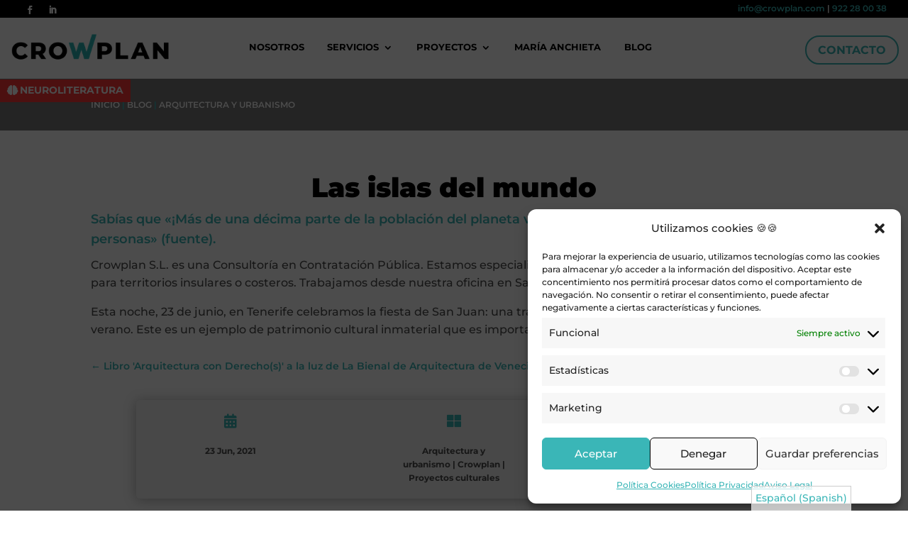

--- FILE ---
content_type: text/html; charset=UTF-8
request_url: https://crowplan.com/las-islas-del-mundo/
body_size: 83037
content:
<!DOCTYPE html>
<html lang="es" prefix="og: https://ogp.me/ns#">
<head>
	<meta charset="UTF-8" />
<meta http-equiv="X-UA-Compatible" content="IE=edge">
	<link rel="pingback" href="https://crowplan.com/xmlrpc.php" />

	<script type="text/javascript">
		document.documentElement.className = 'js';
	</script>
	
	<link rel="preconnect" href="https://fonts.gstatic.com" crossorigin /><script id="diviarea-loader">window.DiviPopupData=window.DiviAreaConfig={"zIndex":1000000,"animateSpeed":400,"triggerClassPrefix":"show-popup-","idAttrib":"data-popup","modalIndicatorClass":"is-modal","blockingIndicatorClass":"is-blocking","defaultShowCloseButton":true,"withCloseClass":"with-close","noCloseClass":"no-close","triggerCloseClass":"close","singletonClass":"single","darkModeClass":"dark","noShadowClass":"no-shadow","altCloseClass":"close-alt","popupSelector":".et_pb_section.popup","initializeOnEvent":"et_pb_after_init_modules","popupWrapperClass":"area-outer-wrap","fullHeightClass":"full-height","openPopupClass":"da-overlay-visible","overlayClass":"da-overlay","exitIndicatorClass":"on-exit","hoverTriggerClass":"on-hover","clickTriggerClass":"on-click","onExitDelay":2000,"notMobileClass":"not-mobile","notTabletClass":"not-tablet","notDesktopClass":"not-desktop","baseContext":"body","activePopupClass":"is-open","closeButtonClass":"da-close","withLoaderClass":"with-loader","debug":false,"ajaxUrl":"https:\/\/crowplan.com\/wp-admin\/admin-ajax.php","sys":[]};var divimode_loader=function(){"use strict";!function(t){t.DiviArea=t.DiviPopup={loaded:!1};var n=t.DiviArea,i=n.Hooks={},o={};function r(t,n,i){var r,e,c;if("string"==typeof t)if(o[t]){if(n)if((r=o[t])&&i)for(c=r.length;c--;)(e=r[c]).callback===n&&e.context===i&&(r[c]=!1);else for(c=r.length;c--;)r[c].callback===n&&(r[c]=!1)}else o[t]=[]}function e(t,n,i,r){if("string"==typeof t){var e={callback:n,priority:i,context:r},c=o[t];c?(c.push(e),c=function(t){var n,i,o,r,e=t.length;for(r=1;r<e;r++)for(n=t[r],i=r;i>0;i--)(o=t[i-1]).priority>n.priority&&(t[i]=o,t[i-1]=n);return t}(c)):c=[e],o[t]=c}}function c(t,n,i){"string"==typeof n&&(n=[n]);var r,e,c=[];for(r=0;r<n.length;r++)Array.prototype.push.apply(c,o[n[r]]);for(e=0;e<c.length;e++){var a=void 0;c[e]&&"function"==typeof c[e].callback&&("filter"===t?void 0!==(a=c[e].callback.apply(c[e].context,i))&&(i[0]=a):c[e].callback.apply(c[e].context,i))}if("filter"===t)return i[0]}i.silent=function(){return i},n.removeFilter=i.removeFilter=function(t,n){r(t,n)},n.removeAction=i.removeAction=function(t,n){r(t,n)},n.applyFilters=i.applyFilters=function(t){for(var n=[],i=arguments.length-1;i-- >0;)n[i]=arguments[i+1];return c("filter",t,n)},n.doAction=i.doAction=function(t){for(var n=[],i=arguments.length-1;i-- >0;)n[i]=arguments[i+1];c("action",t,n)},n.addFilter=i.addFilter=function(n,i,o,r){e(n,i,parseInt(o||10,10),r||t)},n.addAction=i.addAction=function(n,i,o,r){e(n,i,parseInt(o||10,10),r||t)},n.addActionOnce=i.addActionOnce=function(n,i,o,c){e(n,i,parseInt(o||10,10),c||t),e(n,(function(){r(n,i)}),1+parseInt(o||10,10),c||t)}}(window);return{}}();
</script><style id="et-builder-googlefonts-cached-inline">/* Original: https://fonts.googleapis.com/css?family=Montserrat:100,200,300,regular,500,600,700,800,900,100italic,200italic,300italic,italic,500italic,600italic,700italic,800italic,900italic&#038;subset=latin,latin-ext&#038;display=swap *//* User Agent: Mozilla/5.0 (Unknown; Linux x86_64) AppleWebKit/538.1 (KHTML, like Gecko) Safari/538.1 Daum/4.1 */@font-face {font-family: 'Montserrat';font-style: italic;font-weight: 100;font-display: swap;src: url(https://fonts.gstatic.com/s/montserrat/v31/JTUFjIg1_i6t8kCHKm459Wx7xQYXK0vOoz6jq6R8WXZ0ow.ttf) format('truetype');}@font-face {font-family: 'Montserrat';font-style: italic;font-weight: 200;font-display: swap;src: url(https://fonts.gstatic.com/s/montserrat/v31/JTUFjIg1_i6t8kCHKm459Wx7xQYXK0vOoz6jqyR9WXZ0ow.ttf) format('truetype');}@font-face {font-family: 'Montserrat';font-style: italic;font-weight: 300;font-display: swap;src: url(https://fonts.gstatic.com/s/montserrat/v31/JTUFjIg1_i6t8kCHKm459Wx7xQYXK0vOoz6jq_p9WXZ0ow.ttf) format('truetype');}@font-face {font-family: 'Montserrat';font-style: italic;font-weight: 400;font-display: swap;src: url(https://fonts.gstatic.com/s/montserrat/v31/JTUFjIg1_i6t8kCHKm459Wx7xQYXK0vOoz6jq6R9WXZ0ow.ttf) format('truetype');}@font-face {font-family: 'Montserrat';font-style: italic;font-weight: 500;font-display: swap;src: url(https://fonts.gstatic.com/s/montserrat/v31/JTUFjIg1_i6t8kCHKm459Wx7xQYXK0vOoz6jq5Z9WXZ0ow.ttf) format('truetype');}@font-face {font-family: 'Montserrat';font-style: italic;font-weight: 600;font-display: swap;src: url(https://fonts.gstatic.com/s/montserrat/v31/JTUFjIg1_i6t8kCHKm459Wx7xQYXK0vOoz6jq3p6WXZ0ow.ttf) format('truetype');}@font-face {font-family: 'Montserrat';font-style: italic;font-weight: 700;font-display: swap;src: url(https://fonts.gstatic.com/s/montserrat/v31/JTUFjIg1_i6t8kCHKm459Wx7xQYXK0vOoz6jq0N6WXZ0ow.ttf) format('truetype');}@font-face {font-family: 'Montserrat';font-style: italic;font-weight: 800;font-display: swap;src: url(https://fonts.gstatic.com/s/montserrat/v31/JTUFjIg1_i6t8kCHKm459Wx7xQYXK0vOoz6jqyR6WXZ0ow.ttf) format('truetype');}@font-face {font-family: 'Montserrat';font-style: italic;font-weight: 900;font-display: swap;src: url(https://fonts.gstatic.com/s/montserrat/v31/JTUFjIg1_i6t8kCHKm459Wx7xQYXK0vOoz6jqw16WXZ0ow.ttf) format('truetype');}@font-face {font-family: 'Montserrat';font-style: normal;font-weight: 100;font-display: swap;src: url(https://fonts.gstatic.com/s/montserrat/v31/JTUHjIg1_i6t8kCHKm4532VJOt5-QNFgpCtr6Xw3aX8.ttf) format('truetype');}@font-face {font-family: 'Montserrat';font-style: normal;font-weight: 200;font-display: swap;src: url(https://fonts.gstatic.com/s/montserrat/v31/JTUHjIg1_i6t8kCHKm4532VJOt5-QNFgpCvr6Hw3aX8.ttf) format('truetype');}@font-face {font-family: 'Montserrat';font-style: normal;font-weight: 300;font-display: swap;src: url(https://fonts.gstatic.com/s/montserrat/v31/JTUHjIg1_i6t8kCHKm4532VJOt5-QNFgpCs16Hw3aX8.ttf) format('truetype');}@font-face {font-family: 'Montserrat';font-style: normal;font-weight: 400;font-display: swap;src: url(https://fonts.gstatic.com/s/montserrat/v31/JTUHjIg1_i6t8kCHKm4532VJOt5-QNFgpCtr6Hw3aX8.ttf) format('truetype');}@font-face {font-family: 'Montserrat';font-style: normal;font-weight: 500;font-display: swap;src: url(https://fonts.gstatic.com/s/montserrat/v31/JTUHjIg1_i6t8kCHKm4532VJOt5-QNFgpCtZ6Hw3aX8.ttf) format('truetype');}@font-face {font-family: 'Montserrat';font-style: normal;font-weight: 600;font-display: swap;src: url(https://fonts.gstatic.com/s/montserrat/v31/JTUHjIg1_i6t8kCHKm4532VJOt5-QNFgpCu173w3aX8.ttf) format('truetype');}@font-face {font-family: 'Montserrat';font-style: normal;font-weight: 700;font-display: swap;src: url(https://fonts.gstatic.com/s/montserrat/v31/JTUHjIg1_i6t8kCHKm4532VJOt5-QNFgpCuM73w3aX8.ttf) format('truetype');}@font-face {font-family: 'Montserrat';font-style: normal;font-weight: 800;font-display: swap;src: url(https://fonts.gstatic.com/s/montserrat/v31/JTUHjIg1_i6t8kCHKm4532VJOt5-QNFgpCvr73w3aX8.ttf) format('truetype');}@font-face {font-family: 'Montserrat';font-style: normal;font-weight: 900;font-display: swap;src: url(https://fonts.gstatic.com/s/montserrat/v31/JTUHjIg1_i6t8kCHKm4532VJOt5-QNFgpCvC73w3aX8.ttf) format('truetype');}/* User Agent: Mozilla/5.0 (Windows NT 6.1; WOW64; rv:27.0) Gecko/20100101 Firefox/27.0 */@font-face {font-family: 'Montserrat';font-style: italic;font-weight: 100;font-display: swap;src: url(https://fonts.gstatic.com/l/font?kit=JTUFjIg1_i6t8kCHKm459Wx7xQYXK0vOoz6jq6R8WXZ0oA&skey=2d3c1187d5eede0f&v=v31) format('woff');}@font-face {font-family: 'Montserrat';font-style: italic;font-weight: 200;font-display: swap;src: url(https://fonts.gstatic.com/l/font?kit=JTUFjIg1_i6t8kCHKm459Wx7xQYXK0vOoz6jqyR9WXZ0oA&skey=2d3c1187d5eede0f&v=v31) format('woff');}@font-face {font-family: 'Montserrat';font-style: italic;font-weight: 300;font-display: swap;src: url(https://fonts.gstatic.com/l/font?kit=JTUFjIg1_i6t8kCHKm459Wx7xQYXK0vOoz6jq_p9WXZ0oA&skey=2d3c1187d5eede0f&v=v31) format('woff');}@font-face {font-family: 'Montserrat';font-style: italic;font-weight: 400;font-display: swap;src: url(https://fonts.gstatic.com/l/font?kit=JTUFjIg1_i6t8kCHKm459Wx7xQYXK0vOoz6jq6R9WXZ0oA&skey=2d3c1187d5eede0f&v=v31) format('woff');}@font-face {font-family: 'Montserrat';font-style: italic;font-weight: 500;font-display: swap;src: url(https://fonts.gstatic.com/l/font?kit=JTUFjIg1_i6t8kCHKm459Wx7xQYXK0vOoz6jq5Z9WXZ0oA&skey=2d3c1187d5eede0f&v=v31) format('woff');}@font-face {font-family: 'Montserrat';font-style: italic;font-weight: 600;font-display: swap;src: url(https://fonts.gstatic.com/l/font?kit=JTUFjIg1_i6t8kCHKm459Wx7xQYXK0vOoz6jq3p6WXZ0oA&skey=2d3c1187d5eede0f&v=v31) format('woff');}@font-face {font-family: 'Montserrat';font-style: italic;font-weight: 700;font-display: swap;src: url(https://fonts.gstatic.com/l/font?kit=JTUFjIg1_i6t8kCHKm459Wx7xQYXK0vOoz6jq0N6WXZ0oA&skey=2d3c1187d5eede0f&v=v31) format('woff');}@font-face {font-family: 'Montserrat';font-style: italic;font-weight: 800;font-display: swap;src: url(https://fonts.gstatic.com/l/font?kit=JTUFjIg1_i6t8kCHKm459Wx7xQYXK0vOoz6jqyR6WXZ0oA&skey=2d3c1187d5eede0f&v=v31) format('woff');}@font-face {font-family: 'Montserrat';font-style: italic;font-weight: 900;font-display: swap;src: url(https://fonts.gstatic.com/l/font?kit=JTUFjIg1_i6t8kCHKm459Wx7xQYXK0vOoz6jqw16WXZ0oA&skey=2d3c1187d5eede0f&v=v31) format('woff');}@font-face {font-family: 'Montserrat';font-style: normal;font-weight: 100;font-display: swap;src: url(https://fonts.gstatic.com/l/font?kit=JTUHjIg1_i6t8kCHKm4532VJOt5-QNFgpCtr6Xw3aXw&skey=7bc19f711c0de8f&v=v31) format('woff');}@font-face {font-family: 'Montserrat';font-style: normal;font-weight: 200;font-display: swap;src: url(https://fonts.gstatic.com/l/font?kit=JTUHjIg1_i6t8kCHKm4532VJOt5-QNFgpCvr6Hw3aXw&skey=7bc19f711c0de8f&v=v31) format('woff');}@font-face {font-family: 'Montserrat';font-style: normal;font-weight: 300;font-display: swap;src: url(https://fonts.gstatic.com/l/font?kit=JTUHjIg1_i6t8kCHKm4532VJOt5-QNFgpCs16Hw3aXw&skey=7bc19f711c0de8f&v=v31) format('woff');}@font-face {font-family: 'Montserrat';font-style: normal;font-weight: 400;font-display: swap;src: url(https://fonts.gstatic.com/l/font?kit=JTUHjIg1_i6t8kCHKm4532VJOt5-QNFgpCtr6Hw3aXw&skey=7bc19f711c0de8f&v=v31) format('woff');}@font-face {font-family: 'Montserrat';font-style: normal;font-weight: 500;font-display: swap;src: url(https://fonts.gstatic.com/l/font?kit=JTUHjIg1_i6t8kCHKm4532VJOt5-QNFgpCtZ6Hw3aXw&skey=7bc19f711c0de8f&v=v31) format('woff');}@font-face {font-family: 'Montserrat';font-style: normal;font-weight: 600;font-display: swap;src: url(https://fonts.gstatic.com/l/font?kit=JTUHjIg1_i6t8kCHKm4532VJOt5-QNFgpCu173w3aXw&skey=7bc19f711c0de8f&v=v31) format('woff');}@font-face {font-family: 'Montserrat';font-style: normal;font-weight: 700;font-display: swap;src: url(https://fonts.gstatic.com/l/font?kit=JTUHjIg1_i6t8kCHKm4532VJOt5-QNFgpCuM73w3aXw&skey=7bc19f711c0de8f&v=v31) format('woff');}@font-face {font-family: 'Montserrat';font-style: normal;font-weight: 800;font-display: swap;src: url(https://fonts.gstatic.com/l/font?kit=JTUHjIg1_i6t8kCHKm4532VJOt5-QNFgpCvr73w3aXw&skey=7bc19f711c0de8f&v=v31) format('woff');}@font-face {font-family: 'Montserrat';font-style: normal;font-weight: 900;font-display: swap;src: url(https://fonts.gstatic.com/l/font?kit=JTUHjIg1_i6t8kCHKm4532VJOt5-QNFgpCvC73w3aXw&skey=7bc19f711c0de8f&v=v31) format('woff');}/* User Agent: Mozilla/5.0 (Windows NT 6.3; rv:39.0) Gecko/20100101 Firefox/39.0 */@font-face {font-family: 'Montserrat';font-style: italic;font-weight: 100;font-display: swap;src: url(https://fonts.gstatic.com/s/montserrat/v31/JTUFjIg1_i6t8kCHKm459Wx7xQYXK0vOoz6jq6R8WXZ0pg.woff2) format('woff2');}@font-face {font-family: 'Montserrat';font-style: italic;font-weight: 200;font-display: swap;src: url(https://fonts.gstatic.com/s/montserrat/v31/JTUFjIg1_i6t8kCHKm459Wx7xQYXK0vOoz6jqyR9WXZ0pg.woff2) format('woff2');}@font-face {font-family: 'Montserrat';font-style: italic;font-weight: 300;font-display: swap;src: url(https://fonts.gstatic.com/s/montserrat/v31/JTUFjIg1_i6t8kCHKm459Wx7xQYXK0vOoz6jq_p9WXZ0pg.woff2) format('woff2');}@font-face {font-family: 'Montserrat';font-style: italic;font-weight: 400;font-display: swap;src: url(https://fonts.gstatic.com/s/montserrat/v31/JTUFjIg1_i6t8kCHKm459Wx7xQYXK0vOoz6jq6R9WXZ0pg.woff2) format('woff2');}@font-face {font-family: 'Montserrat';font-style: italic;font-weight: 500;font-display: swap;src: url(https://fonts.gstatic.com/s/montserrat/v31/JTUFjIg1_i6t8kCHKm459Wx7xQYXK0vOoz6jq5Z9WXZ0pg.woff2) format('woff2');}@font-face {font-family: 'Montserrat';font-style: italic;font-weight: 600;font-display: swap;src: url(https://fonts.gstatic.com/s/montserrat/v31/JTUFjIg1_i6t8kCHKm459Wx7xQYXK0vOoz6jq3p6WXZ0pg.woff2) format('woff2');}@font-face {font-family: 'Montserrat';font-style: italic;font-weight: 700;font-display: swap;src: url(https://fonts.gstatic.com/s/montserrat/v31/JTUFjIg1_i6t8kCHKm459Wx7xQYXK0vOoz6jq0N6WXZ0pg.woff2) format('woff2');}@font-face {font-family: 'Montserrat';font-style: italic;font-weight: 800;font-display: swap;src: url(https://fonts.gstatic.com/s/montserrat/v31/JTUFjIg1_i6t8kCHKm459Wx7xQYXK0vOoz6jqyR6WXZ0pg.woff2) format('woff2');}@font-face {font-family: 'Montserrat';font-style: italic;font-weight: 900;font-display: swap;src: url(https://fonts.gstatic.com/s/montserrat/v31/JTUFjIg1_i6t8kCHKm459Wx7xQYXK0vOoz6jqw16WXZ0pg.woff2) format('woff2');}@font-face {font-family: 'Montserrat';font-style: normal;font-weight: 100;font-display: swap;src: url(https://fonts.gstatic.com/s/montserrat/v31/JTUHjIg1_i6t8kCHKm4532VJOt5-QNFgpCtr6Xw3aXo.woff2) format('woff2');}@font-face {font-family: 'Montserrat';font-style: normal;font-weight: 200;font-display: swap;src: url(https://fonts.gstatic.com/s/montserrat/v31/JTUHjIg1_i6t8kCHKm4532VJOt5-QNFgpCvr6Hw3aXo.woff2) format('woff2');}@font-face {font-family: 'Montserrat';font-style: normal;font-weight: 300;font-display: swap;src: url(https://fonts.gstatic.com/s/montserrat/v31/JTUHjIg1_i6t8kCHKm4532VJOt5-QNFgpCs16Hw3aXo.woff2) format('woff2');}@font-face {font-family: 'Montserrat';font-style: normal;font-weight: 400;font-display: swap;src: url(https://fonts.gstatic.com/s/montserrat/v31/JTUHjIg1_i6t8kCHKm4532VJOt5-QNFgpCtr6Hw3aXo.woff2) format('woff2');}@font-face {font-family: 'Montserrat';font-style: normal;font-weight: 500;font-display: swap;src: url(https://fonts.gstatic.com/s/montserrat/v31/JTUHjIg1_i6t8kCHKm4532VJOt5-QNFgpCtZ6Hw3aXo.woff2) format('woff2');}@font-face {font-family: 'Montserrat';font-style: normal;font-weight: 600;font-display: swap;src: url(https://fonts.gstatic.com/s/montserrat/v31/JTUHjIg1_i6t8kCHKm4532VJOt5-QNFgpCu173w3aXo.woff2) format('woff2');}@font-face {font-family: 'Montserrat';font-style: normal;font-weight: 700;font-display: swap;src: url(https://fonts.gstatic.com/s/montserrat/v31/JTUHjIg1_i6t8kCHKm4532VJOt5-QNFgpCuM73w3aXo.woff2) format('woff2');}@font-face {font-family: 'Montserrat';font-style: normal;font-weight: 800;font-display: swap;src: url(https://fonts.gstatic.com/s/montserrat/v31/JTUHjIg1_i6t8kCHKm4532VJOt5-QNFgpCvr73w3aXo.woff2) format('woff2');}@font-face {font-family: 'Montserrat';font-style: normal;font-weight: 900;font-display: swap;src: url(https://fonts.gstatic.com/s/montserrat/v31/JTUHjIg1_i6t8kCHKm4532VJOt5-QNFgpCvC73w3aXo.woff2) format('woff2');}</style><script type="text/javascript">
			let jqueryParams=[],jQuery=function(r){return jqueryParams=[...jqueryParams,r],jQuery},$=function(r){return jqueryParams=[...jqueryParams,r],$};window.jQuery=jQuery,window.$=jQuery;let customHeadScripts=!1;jQuery.fn=jQuery.prototype={},$.fn=jQuery.prototype={},jQuery.noConflict=function(r){if(window.jQuery)return jQuery=window.jQuery,$=window.jQuery,customHeadScripts=!0,jQuery.noConflict},jQuery.ready=function(r){jqueryParams=[...jqueryParams,r]},$.ready=function(r){jqueryParams=[...jqueryParams,r]},jQuery.load=function(r){jqueryParams=[...jqueryParams,r]},$.load=function(r){jqueryParams=[...jqueryParams,r]},jQuery.fn.ready=function(r){jqueryParams=[...jqueryParams,r]},$.fn.ready=function(r){jqueryParams=[...jqueryParams,r]};</script>
<!-- Optimización para motores de búsqueda de Rank Math -  https://rankmath.com/ -->
<title>Las islas del mundo - Crowplan</title>
<meta name="description" content="Crowplan S.L. es una Consultoría en Contratación Pública. Estamos especializados en Arquitectura y Cultura, y Consultoría para territorios insulares o"/>
<meta name="robots" content="index, follow, max-snippet:-1, max-video-preview:-1, max-image-preview:large"/>
<link rel="canonical" href="https://crowplan.com/las-islas-del-mundo/" />
<meta property="og:locale" content="es_ES" />
<meta property="og:type" content="article" />
<meta property="og:title" content="Las islas del mundo - Crowplan" />
<meta property="og:description" content="Crowplan S.L. es una Consultoría en Contratación Pública. Estamos especializados en Arquitectura y Cultura, y Consultoría para territorios insulares o" />
<meta property="og:url" content="https://crowplan.com/las-islas-del-mundo/" />
<meta property="og:site_name" content="Crowplan" />
<meta property="article:section" content="Arquitectura y urbanismo" />
<meta property="og:updated_time" content="2022-11-21T09:18:11+00:00" />
<meta property="og:image" content="https://crowplan.com/wp-content/uploads/2022/11/imagenrecurso2.jpg" />
<meta property="og:image:secure_url" content="https://crowplan.com/wp-content/uploads/2022/11/imagenrecurso2.jpg" />
<meta property="og:image:width" content="1080" />
<meta property="og:image:height" content="720" />
<meta property="og:image:alt" content="Las islas del mundo" />
<meta property="og:image:type" content="image/jpeg" />
<meta property="article:published_time" content="2021-06-23T11:42:37+00:00" />
<meta property="article:modified_time" content="2022-11-21T09:18:11+00:00" />
<meta name="twitter:card" content="summary_large_image" />
<meta name="twitter:title" content="Las islas del mundo - Crowplan" />
<meta name="twitter:description" content="Crowplan S.L. es una Consultoría en Contratación Pública. Estamos especializados en Arquitectura y Cultura, y Consultoría para territorios insulares o" />
<meta name="twitter:image" content="https://crowplan.com/wp-content/uploads/2022/11/imagenrecurso2.jpg" />
<meta name="twitter:label1" content="Escrito por" />
<meta name="twitter:data1" content="Dulce Xerach" />
<meta name="twitter:label2" content="Tiempo de lectura" />
<meta name="twitter:data2" content="Menos de un minuto" />
<script type="application/ld+json" class="rank-math-schema">{"@context":"https://schema.org","@graph":[{"@type":["LegalService","Organization"],"@id":"https://crowplan.com/#organization","name":"Crowplan","url":"https://crowplan.com","logo":{"@type":"ImageObject","@id":"https://crowplan.com/#logo","url":"http://testmig.ellaboratorio.org/wp-content/uploads/2022/11/logocrowplan.png","contentUrl":"http://testmig.ellaboratorio.org/wp-content/uploads/2022/11/logocrowplan.png","caption":"Crowplan","inLanguage":"es","width":"620","height":"104"},"openingHours":["Monday,Tuesday,Wednesday,Thursday,Friday,Saturday,Sunday 09:00-17:00"],"image":{"@id":"https://crowplan.com/#logo"}},{"@type":"WebSite","@id":"https://crowplan.com/#website","url":"https://crowplan.com","name":"Crowplan","publisher":{"@id":"https://crowplan.com/#organization"},"inLanguage":"es"},{"@type":"ImageObject","@id":"https://crowplan.com/wp-content/uploads/2022/11/imagenrecurso2.jpg","url":"https://crowplan.com/wp-content/uploads/2022/11/imagenrecurso2.jpg","width":"1080","height":"720","inLanguage":"es"},{"@type":"BreadcrumbList","@id":"https://crowplan.com/las-islas-del-mundo/#breadcrumb","itemListElement":[{"@type":"ListItem","position":"1","item":{"@id":"http://testmig.ellaboratorio.org","name":"Inicio"}},{"@type":"ListItem","position":"2","item":{"@id":"https://crowplan.com/blog/","name":"Blog"}},{"@type":"ListItem","position":"3","item":{"@id":"https://crowplan.com/category/arquitectura-urbanismo/","name":"Arquitectura y urbanismo"}},{"@type":"ListItem","position":"4","item":{"@id":"https://crowplan.com/las-islas-del-mundo/","name":"Las islas del mundo"}}]},{"@type":"WebPage","@id":"https://crowplan.com/las-islas-del-mundo/#webpage","url":"https://crowplan.com/las-islas-del-mundo/","name":"Las islas del mundo - Crowplan","datePublished":"2021-06-23T11:42:37+00:00","dateModified":"2022-11-21T09:18:11+00:00","isPartOf":{"@id":"https://crowplan.com/#website"},"primaryImageOfPage":{"@id":"https://crowplan.com/wp-content/uploads/2022/11/imagenrecurso2.jpg"},"inLanguage":"es","breadcrumb":{"@id":"https://crowplan.com/las-islas-del-mundo/#breadcrumb"}},{"@type":"Person","@id":"https://crowplan.com/author/dulce-xerach/","name":"Dulce Xerach","url":"https://crowplan.com/author/dulce-xerach/","image":{"@type":"ImageObject","@id":"https://secure.gravatar.com/avatar/67bffb6c7f682543f0ce9a1c5387b2d2a2287791284d827207909da6d37d5e2d?s=96&amp;d=mm&amp;r=g","url":"https://secure.gravatar.com/avatar/67bffb6c7f682543f0ce9a1c5387b2d2a2287791284d827207909da6d37d5e2d?s=96&amp;d=mm&amp;r=g","caption":"Dulce Xerach","inLanguage":"es"},"worksFor":{"@id":"https://crowplan.com/#organization"}},{"@type":"BlogPosting","headline":"Las islas del mundo - Crowplan","datePublished":"2021-06-23T11:42:37+00:00","dateModified":"2022-11-21T09:18:11+00:00","articleSection":"Arquitectura y urbanismo, Crowplan, Proyectos culturales","author":{"@id":"https://crowplan.com/author/dulce-xerach/","name":"Dulce Xerach"},"publisher":{"@id":"https://crowplan.com/#organization"},"description":"Crowplan S.L. es una Consultor\u00eda en Contrataci\u00f3n P\u00fablica. Estamos especializados en Arquitectura y Cultura, y Consultor\u00eda para territorios insulares o","name":"Las islas del mundo - Crowplan","@id":"https://crowplan.com/las-islas-del-mundo/#richSnippet","isPartOf":{"@id":"https://crowplan.com/las-islas-del-mundo/#webpage"},"image":{"@id":"https://crowplan.com/wp-content/uploads/2022/11/imagenrecurso2.jpg"},"inLanguage":"es","mainEntityOfPage":{"@id":"https://crowplan.com/las-islas-del-mundo/#webpage"}}]}</script>
<!-- /Plugin Rank Math WordPress SEO -->

<link rel='dns-prefetch' href='//fonts.googleapis.com' />
<link rel="alternate" type="application/rss+xml" title="Crowplan &raquo; Feed" href="https://crowplan.com/feed/" />
<link rel="alternate" type="application/rss+xml" title="Crowplan &raquo; Feed de los comentarios" href="https://crowplan.com/comments/feed/" />
<link rel="alternate" type="application/rss+xml" title="Crowplan &raquo; Comentario Las islas del mundo del feed" href="https://crowplan.com/las-islas-del-mundo/feed/" />
<link rel="alternate" title="oEmbed (JSON)" type="application/json+oembed" href="https://crowplan.com/wp-json/oembed/1.0/embed?url=https%3A%2F%2Fcrowplan.com%2Flas-islas-del-mundo%2F" />
<link rel="alternate" title="oEmbed (XML)" type="text/xml+oembed" href="https://crowplan.com/wp-json/oembed/1.0/embed?url=https%3A%2F%2Fcrowplan.com%2Flas-islas-del-mundo%2F&#038;format=xml" />
<meta content="Divi v.4.27.4" name="generator"/><link rel='stylesheet' id='mediaelement-css' href='https://crowplan.com/wp-includes/js/mediaelement/mediaelementplayer-legacy.min.css?ver=4.2.17' type='text/css' media='all' />
<link rel='stylesheet' id='wp-mediaelement-css' href='https://crowplan.com/wp-includes/js/mediaelement/wp-mediaelement.min.css?ver=6.9' type='text/css' media='all' />
<style id='wp-block-library-inline-css' type='text/css'>
:root{--wp-block-synced-color:#7a00df;--wp-block-synced-color--rgb:122,0,223;--wp-bound-block-color:var(--wp-block-synced-color);--wp-editor-canvas-background:#ddd;--wp-admin-theme-color:#007cba;--wp-admin-theme-color--rgb:0,124,186;--wp-admin-theme-color-darker-10:#006ba1;--wp-admin-theme-color-darker-10--rgb:0,107,160.5;--wp-admin-theme-color-darker-20:#005a87;--wp-admin-theme-color-darker-20--rgb:0,90,135;--wp-admin-border-width-focus:2px}@media (min-resolution:192dpi){:root{--wp-admin-border-width-focus:1.5px}}.wp-element-button{cursor:pointer}:root .has-very-light-gray-background-color{background-color:#eee}:root .has-very-dark-gray-background-color{background-color:#313131}:root .has-very-light-gray-color{color:#eee}:root .has-very-dark-gray-color{color:#313131}:root .has-vivid-green-cyan-to-vivid-cyan-blue-gradient-background{background:linear-gradient(135deg,#00d084,#0693e3)}:root .has-purple-crush-gradient-background{background:linear-gradient(135deg,#34e2e4,#4721fb 50%,#ab1dfe)}:root .has-hazy-dawn-gradient-background{background:linear-gradient(135deg,#faaca8,#dad0ec)}:root .has-subdued-olive-gradient-background{background:linear-gradient(135deg,#fafae1,#67a671)}:root .has-atomic-cream-gradient-background{background:linear-gradient(135deg,#fdd79a,#004a59)}:root .has-nightshade-gradient-background{background:linear-gradient(135deg,#330968,#31cdcf)}:root .has-midnight-gradient-background{background:linear-gradient(135deg,#020381,#2874fc)}:root{--wp--preset--font-size--normal:16px;--wp--preset--font-size--huge:42px}.has-regular-font-size{font-size:1em}.has-larger-font-size{font-size:2.625em}.has-normal-font-size{font-size:var(--wp--preset--font-size--normal)}.has-huge-font-size{font-size:var(--wp--preset--font-size--huge)}.has-text-align-center{text-align:center}.has-text-align-left{text-align:left}.has-text-align-right{text-align:right}.has-fit-text{white-space:nowrap!important}#end-resizable-editor-section{display:none}.aligncenter{clear:both}.items-justified-left{justify-content:flex-start}.items-justified-center{justify-content:center}.items-justified-right{justify-content:flex-end}.items-justified-space-between{justify-content:space-between}.screen-reader-text{border:0;clip-path:inset(50%);height:1px;margin:-1px;overflow:hidden;padding:0;position:absolute;width:1px;word-wrap:normal!important}.screen-reader-text:focus{background-color:#ddd;clip-path:none;color:#444;display:block;font-size:1em;height:auto;left:5px;line-height:normal;padding:15px 23px 14px;text-decoration:none;top:5px;width:auto;z-index:100000}html :where(.has-border-color){border-style:solid}html :where([style*=border-top-color]){border-top-style:solid}html :where([style*=border-right-color]){border-right-style:solid}html :where([style*=border-bottom-color]){border-bottom-style:solid}html :where([style*=border-left-color]){border-left-style:solid}html :where([style*=border-width]){border-style:solid}html :where([style*=border-top-width]){border-top-style:solid}html :where([style*=border-right-width]){border-right-style:solid}html :where([style*=border-bottom-width]){border-bottom-style:solid}html :where([style*=border-left-width]){border-left-style:solid}html :where(img[class*=wp-image-]){height:auto;max-width:100%}:where(figure){margin:0 0 1em}html :where(.is-position-sticky){--wp-admin--admin-bar--position-offset:var(--wp-admin--admin-bar--height,0px)}@media screen and (max-width:600px){html :where(.is-position-sticky){--wp-admin--admin-bar--position-offset:0px}}

/*# sourceURL=wp-block-library-inline-css */
</style><style id='global-styles-inline-css' type='text/css'>
:root{--wp--preset--aspect-ratio--square: 1;--wp--preset--aspect-ratio--4-3: 4/3;--wp--preset--aspect-ratio--3-4: 3/4;--wp--preset--aspect-ratio--3-2: 3/2;--wp--preset--aspect-ratio--2-3: 2/3;--wp--preset--aspect-ratio--16-9: 16/9;--wp--preset--aspect-ratio--9-16: 9/16;--wp--preset--color--black: #000000;--wp--preset--color--cyan-bluish-gray: #abb8c3;--wp--preset--color--white: #ffffff;--wp--preset--color--pale-pink: #f78da7;--wp--preset--color--vivid-red: #cf2e2e;--wp--preset--color--luminous-vivid-orange: #ff6900;--wp--preset--color--luminous-vivid-amber: #fcb900;--wp--preset--color--light-green-cyan: #7bdcb5;--wp--preset--color--vivid-green-cyan: #00d084;--wp--preset--color--pale-cyan-blue: #8ed1fc;--wp--preset--color--vivid-cyan-blue: #0693e3;--wp--preset--color--vivid-purple: #9b51e0;--wp--preset--gradient--vivid-cyan-blue-to-vivid-purple: linear-gradient(135deg,rgb(6,147,227) 0%,rgb(155,81,224) 100%);--wp--preset--gradient--light-green-cyan-to-vivid-green-cyan: linear-gradient(135deg,rgb(122,220,180) 0%,rgb(0,208,130) 100%);--wp--preset--gradient--luminous-vivid-amber-to-luminous-vivid-orange: linear-gradient(135deg,rgb(252,185,0) 0%,rgb(255,105,0) 100%);--wp--preset--gradient--luminous-vivid-orange-to-vivid-red: linear-gradient(135deg,rgb(255,105,0) 0%,rgb(207,46,46) 100%);--wp--preset--gradient--very-light-gray-to-cyan-bluish-gray: linear-gradient(135deg,rgb(238,238,238) 0%,rgb(169,184,195) 100%);--wp--preset--gradient--cool-to-warm-spectrum: linear-gradient(135deg,rgb(74,234,220) 0%,rgb(151,120,209) 20%,rgb(207,42,186) 40%,rgb(238,44,130) 60%,rgb(251,105,98) 80%,rgb(254,248,76) 100%);--wp--preset--gradient--blush-light-purple: linear-gradient(135deg,rgb(255,206,236) 0%,rgb(152,150,240) 100%);--wp--preset--gradient--blush-bordeaux: linear-gradient(135deg,rgb(254,205,165) 0%,rgb(254,45,45) 50%,rgb(107,0,62) 100%);--wp--preset--gradient--luminous-dusk: linear-gradient(135deg,rgb(255,203,112) 0%,rgb(199,81,192) 50%,rgb(65,88,208) 100%);--wp--preset--gradient--pale-ocean: linear-gradient(135deg,rgb(255,245,203) 0%,rgb(182,227,212) 50%,rgb(51,167,181) 100%);--wp--preset--gradient--electric-grass: linear-gradient(135deg,rgb(202,248,128) 0%,rgb(113,206,126) 100%);--wp--preset--gradient--midnight: linear-gradient(135deg,rgb(2,3,129) 0%,rgb(40,116,252) 100%);--wp--preset--font-size--small: 13px;--wp--preset--font-size--medium: 20px;--wp--preset--font-size--large: 36px;--wp--preset--font-size--x-large: 42px;--wp--preset--spacing--20: 0.44rem;--wp--preset--spacing--30: 0.67rem;--wp--preset--spacing--40: 1rem;--wp--preset--spacing--50: 1.5rem;--wp--preset--spacing--60: 2.25rem;--wp--preset--spacing--70: 3.38rem;--wp--preset--spacing--80: 5.06rem;--wp--preset--shadow--natural: 6px 6px 9px rgba(0, 0, 0, 0.2);--wp--preset--shadow--deep: 12px 12px 50px rgba(0, 0, 0, 0.4);--wp--preset--shadow--sharp: 6px 6px 0px rgba(0, 0, 0, 0.2);--wp--preset--shadow--outlined: 6px 6px 0px -3px rgb(255, 255, 255), 6px 6px rgb(0, 0, 0);--wp--preset--shadow--crisp: 6px 6px 0px rgb(0, 0, 0);}:root { --wp--style--global--content-size: 823px;--wp--style--global--wide-size: 1080px; }:where(body) { margin: 0; }.wp-site-blocks > .alignleft { float: left; margin-right: 2em; }.wp-site-blocks > .alignright { float: right; margin-left: 2em; }.wp-site-blocks > .aligncenter { justify-content: center; margin-left: auto; margin-right: auto; }:where(.is-layout-flex){gap: 0.5em;}:where(.is-layout-grid){gap: 0.5em;}.is-layout-flow > .alignleft{float: left;margin-inline-start: 0;margin-inline-end: 2em;}.is-layout-flow > .alignright{float: right;margin-inline-start: 2em;margin-inline-end: 0;}.is-layout-flow > .aligncenter{margin-left: auto !important;margin-right: auto !important;}.is-layout-constrained > .alignleft{float: left;margin-inline-start: 0;margin-inline-end: 2em;}.is-layout-constrained > .alignright{float: right;margin-inline-start: 2em;margin-inline-end: 0;}.is-layout-constrained > .aligncenter{margin-left: auto !important;margin-right: auto !important;}.is-layout-constrained > :where(:not(.alignleft):not(.alignright):not(.alignfull)){max-width: var(--wp--style--global--content-size);margin-left: auto !important;margin-right: auto !important;}.is-layout-constrained > .alignwide{max-width: var(--wp--style--global--wide-size);}body .is-layout-flex{display: flex;}.is-layout-flex{flex-wrap: wrap;align-items: center;}.is-layout-flex > :is(*, div){margin: 0;}body .is-layout-grid{display: grid;}.is-layout-grid > :is(*, div){margin: 0;}body{padding-top: 0px;padding-right: 0px;padding-bottom: 0px;padding-left: 0px;}:root :where(.wp-element-button, .wp-block-button__link){background-color: #32373c;border-width: 0;color: #fff;font-family: inherit;font-size: inherit;font-style: inherit;font-weight: inherit;letter-spacing: inherit;line-height: inherit;padding-top: calc(0.667em + 2px);padding-right: calc(1.333em + 2px);padding-bottom: calc(0.667em + 2px);padding-left: calc(1.333em + 2px);text-decoration: none;text-transform: inherit;}.has-black-color{color: var(--wp--preset--color--black) !important;}.has-cyan-bluish-gray-color{color: var(--wp--preset--color--cyan-bluish-gray) !important;}.has-white-color{color: var(--wp--preset--color--white) !important;}.has-pale-pink-color{color: var(--wp--preset--color--pale-pink) !important;}.has-vivid-red-color{color: var(--wp--preset--color--vivid-red) !important;}.has-luminous-vivid-orange-color{color: var(--wp--preset--color--luminous-vivid-orange) !important;}.has-luminous-vivid-amber-color{color: var(--wp--preset--color--luminous-vivid-amber) !important;}.has-light-green-cyan-color{color: var(--wp--preset--color--light-green-cyan) !important;}.has-vivid-green-cyan-color{color: var(--wp--preset--color--vivid-green-cyan) !important;}.has-pale-cyan-blue-color{color: var(--wp--preset--color--pale-cyan-blue) !important;}.has-vivid-cyan-blue-color{color: var(--wp--preset--color--vivid-cyan-blue) !important;}.has-vivid-purple-color{color: var(--wp--preset--color--vivid-purple) !important;}.has-black-background-color{background-color: var(--wp--preset--color--black) !important;}.has-cyan-bluish-gray-background-color{background-color: var(--wp--preset--color--cyan-bluish-gray) !important;}.has-white-background-color{background-color: var(--wp--preset--color--white) !important;}.has-pale-pink-background-color{background-color: var(--wp--preset--color--pale-pink) !important;}.has-vivid-red-background-color{background-color: var(--wp--preset--color--vivid-red) !important;}.has-luminous-vivid-orange-background-color{background-color: var(--wp--preset--color--luminous-vivid-orange) !important;}.has-luminous-vivid-amber-background-color{background-color: var(--wp--preset--color--luminous-vivid-amber) !important;}.has-light-green-cyan-background-color{background-color: var(--wp--preset--color--light-green-cyan) !important;}.has-vivid-green-cyan-background-color{background-color: var(--wp--preset--color--vivid-green-cyan) !important;}.has-pale-cyan-blue-background-color{background-color: var(--wp--preset--color--pale-cyan-blue) !important;}.has-vivid-cyan-blue-background-color{background-color: var(--wp--preset--color--vivid-cyan-blue) !important;}.has-vivid-purple-background-color{background-color: var(--wp--preset--color--vivid-purple) !important;}.has-black-border-color{border-color: var(--wp--preset--color--black) !important;}.has-cyan-bluish-gray-border-color{border-color: var(--wp--preset--color--cyan-bluish-gray) !important;}.has-white-border-color{border-color: var(--wp--preset--color--white) !important;}.has-pale-pink-border-color{border-color: var(--wp--preset--color--pale-pink) !important;}.has-vivid-red-border-color{border-color: var(--wp--preset--color--vivid-red) !important;}.has-luminous-vivid-orange-border-color{border-color: var(--wp--preset--color--luminous-vivid-orange) !important;}.has-luminous-vivid-amber-border-color{border-color: var(--wp--preset--color--luminous-vivid-amber) !important;}.has-light-green-cyan-border-color{border-color: var(--wp--preset--color--light-green-cyan) !important;}.has-vivid-green-cyan-border-color{border-color: var(--wp--preset--color--vivid-green-cyan) !important;}.has-pale-cyan-blue-border-color{border-color: var(--wp--preset--color--pale-cyan-blue) !important;}.has-vivid-cyan-blue-border-color{border-color: var(--wp--preset--color--vivid-cyan-blue) !important;}.has-vivid-purple-border-color{border-color: var(--wp--preset--color--vivid-purple) !important;}.has-vivid-cyan-blue-to-vivid-purple-gradient-background{background: var(--wp--preset--gradient--vivid-cyan-blue-to-vivid-purple) !important;}.has-light-green-cyan-to-vivid-green-cyan-gradient-background{background: var(--wp--preset--gradient--light-green-cyan-to-vivid-green-cyan) !important;}.has-luminous-vivid-amber-to-luminous-vivid-orange-gradient-background{background: var(--wp--preset--gradient--luminous-vivid-amber-to-luminous-vivid-orange) !important;}.has-luminous-vivid-orange-to-vivid-red-gradient-background{background: var(--wp--preset--gradient--luminous-vivid-orange-to-vivid-red) !important;}.has-very-light-gray-to-cyan-bluish-gray-gradient-background{background: var(--wp--preset--gradient--very-light-gray-to-cyan-bluish-gray) !important;}.has-cool-to-warm-spectrum-gradient-background{background: var(--wp--preset--gradient--cool-to-warm-spectrum) !important;}.has-blush-light-purple-gradient-background{background: var(--wp--preset--gradient--blush-light-purple) !important;}.has-blush-bordeaux-gradient-background{background: var(--wp--preset--gradient--blush-bordeaux) !important;}.has-luminous-dusk-gradient-background{background: var(--wp--preset--gradient--luminous-dusk) !important;}.has-pale-ocean-gradient-background{background: var(--wp--preset--gradient--pale-ocean) !important;}.has-electric-grass-gradient-background{background: var(--wp--preset--gradient--electric-grass) !important;}.has-midnight-gradient-background{background: var(--wp--preset--gradient--midnight) !important;}.has-small-font-size{font-size: var(--wp--preset--font-size--small) !important;}.has-medium-font-size{font-size: var(--wp--preset--font-size--medium) !important;}.has-large-font-size{font-size: var(--wp--preset--font-size--large) !important;}.has-x-large-font-size{font-size: var(--wp--preset--font-size--x-large) !important;}
/*# sourceURL=global-styles-inline-css */
</style>

<link rel='stylesheet' id='cmplz-general-css' href='https://crowplan.com/wp-content/plugins/complianz-gdpr/assets/css/cookieblocker.min.css?ver=1739265123' type='text/css' media='all' />
<link rel='stylesheet' id='et_monarch-css-css' href='https://crowplan.com/wp-content/plugins/monarch/css/style.css?ver=1.4.14' type='text/css' media='all' />
<link rel='stylesheet' id='et-gf-open-sans-css' href='https://fonts.googleapis.com/css?family=Open+Sans:400,700' type='text/css' media='all' />
<link rel='stylesheet' id='css-divi-area-css' href='https://crowplan.com/wp-content/plugins/popups-for-divi/styles/front.min.css?ver=3.0.6' type='text/css' media='all' />
<style id='css-divi-area-inline-css' type='text/css'>
.et_pb_section.popup{display:none}
/*# sourceURL=css-divi-area-inline-css */
</style>
<style id='divi-style-inline-inline-css' type='text/css'>
/*!
Theme Name: Divi
Theme URI: http://www.elegantthemes.com/gallery/divi/
Version: 4.27.4
Description: Smart. Flexible. Beautiful. Divi is the most powerful theme in our collection.
Author: Elegant Themes
Author URI: http://www.elegantthemes.com
License: GNU General Public License v2
License URI: http://www.gnu.org/licenses/gpl-2.0.html
*/

a,abbr,acronym,address,applet,b,big,blockquote,body,center,cite,code,dd,del,dfn,div,dl,dt,em,fieldset,font,form,h1,h2,h3,h4,h5,h6,html,i,iframe,img,ins,kbd,label,legend,li,object,ol,p,pre,q,s,samp,small,span,strike,strong,sub,sup,tt,u,ul,var{margin:0;padding:0;border:0;outline:0;font-size:100%;-ms-text-size-adjust:100%;-webkit-text-size-adjust:100%;vertical-align:baseline;background:transparent}body{line-height:1}ol,ul{list-style:none}blockquote,q{quotes:none}blockquote:after,blockquote:before,q:after,q:before{content:"";content:none}blockquote{margin:20px 0 30px;border-left:5px solid;padding-left:20px}:focus{outline:0}del{text-decoration:line-through}pre{overflow:auto;padding:10px}figure{margin:0}table{border-collapse:collapse;border-spacing:0}article,aside,footer,header,hgroup,nav,section{display:block}body{font-family:Open Sans,Arial,sans-serif;font-size:14px;color:#666;background-color:#fff;line-height:1.7em;font-weight:500;-webkit-font-smoothing:antialiased;-moz-osx-font-smoothing:grayscale}body.page-template-page-template-blank-php #page-container{padding-top:0!important}body.et_cover_background{background-size:cover!important;background-position:top!important;background-repeat:no-repeat!important;background-attachment:fixed}a{color:#2ea3f2}a,a:hover{text-decoration:none}p{padding-bottom:1em}p:not(.has-background):last-of-type{padding-bottom:0}p.et_normal_padding{padding-bottom:1em}strong{font-weight:700}cite,em,i{font-style:italic}code,pre{font-family:Courier New,monospace;margin-bottom:10px}ins{text-decoration:none}sub,sup{height:0;line-height:1;position:relative;vertical-align:baseline}sup{bottom:.8em}sub{top:.3em}dl{margin:0 0 1.5em}dl dt{font-weight:700}dd{margin-left:1.5em}blockquote p{padding-bottom:0}embed,iframe,object,video{max-width:100%}h1,h2,h3,h4,h5,h6{color:#333;padding-bottom:10px;line-height:1em;font-weight:500}h1 a,h2 a,h3 a,h4 a,h5 a,h6 a{color:inherit}h1{font-size:30px}h2{font-size:26px}h3{font-size:22px}h4{font-size:18px}h5{font-size:16px}h6{font-size:14px}input{-webkit-appearance:none}input[type=checkbox]{-webkit-appearance:checkbox}input[type=radio]{-webkit-appearance:radio}input.text,input.title,input[type=email],input[type=password],input[type=tel],input[type=text],select,textarea{background-color:#fff;border:1px solid #bbb;padding:2px;color:#4e4e4e}input.text:focus,input.title:focus,input[type=text]:focus,select:focus,textarea:focus{border-color:#2d3940;color:#3e3e3e}input.text,input.title,input[type=text],select,textarea{margin:0}textarea{padding:4px}button,input,select,textarea{font-family:inherit}img{max-width:100%;height:auto}.clear{clear:both}br.clear{margin:0;padding:0}.pagination{clear:both}#et_search_icon:hover,.et-social-icon a:hover,.et_password_protected_form .et_submit_button,.form-submit .et_pb_buttontton.alt.disabled,.nav-single a,.posted_in a{color:#2ea3f2}.et-search-form,blockquote{border-color:#2ea3f2}#main-content{background-color:#fff}.container{width:80%;max-width:1080px;margin:auto;position:relative}body:not(.et-tb) #main-content .container,body:not(.et-tb-has-header) #main-content .container{padding-top:58px}.et_full_width_page #main-content .container:before{display:none}.main_title{margin-bottom:20px}.et_password_protected_form .et_submit_button:hover,.form-submit .et_pb_button:hover{background:rgba(0,0,0,.05)}.et_button_icon_visible .et_pb_button{padding-right:2em;padding-left:.7em}.et_button_icon_visible .et_pb_button:after{opacity:1;margin-left:0}.et_button_left .et_pb_button:hover:after{left:.15em}.et_button_left .et_pb_button:after{margin-left:0;left:1em}.et_button_icon_visible.et_button_left .et_pb_button,.et_button_left .et_pb_button:hover,.et_button_left .et_pb_module .et_pb_button:hover{padding-left:2em;padding-right:.7em}.et_button_icon_visible.et_button_left .et_pb_button:after,.et_button_left .et_pb_button:hover:after{left:.15em}.et_password_protected_form .et_submit_button:hover,.form-submit .et_pb_button:hover{padding:.3em 1em}.et_button_no_icon .et_pb_button:after{display:none}.et_button_no_icon.et_button_icon_visible.et_button_left .et_pb_button,.et_button_no_icon.et_button_left .et_pb_button:hover,.et_button_no_icon .et_pb_button,.et_button_no_icon .et_pb_button:hover{padding:.3em 1em!important}.et_button_custom_icon .et_pb_button:after{line-height:1.7em}.et_button_custom_icon.et_button_icon_visible .et_pb_button:after,.et_button_custom_icon .et_pb_button:hover:after{margin-left:.3em}#left-area .post_format-post-format-gallery .wp-block-gallery:first-of-type{padding:0;margin-bottom:-16px}.entry-content table:not(.variations){border:1px solid #eee;margin:0 0 15px;text-align:left;width:100%}.entry-content thead th,.entry-content tr th{color:#555;font-weight:700;padding:9px 24px}.entry-content tr td{border-top:1px solid #eee;padding:6px 24px}#left-area ul,.entry-content ul,.et-l--body ul,.et-l--footer ul,.et-l--header ul{list-style-type:disc;padding:0 0 23px 1em;line-height:26px}#left-area ol,.entry-content ol,.et-l--body ol,.et-l--footer ol,.et-l--header ol{list-style-type:decimal;list-style-position:inside;padding:0 0 23px;line-height:26px}#left-area ul li ul,.entry-content ul li ol{padding:2px 0 2px 20px}#left-area ol li ul,.entry-content ol li ol,.et-l--body ol li ol,.et-l--footer ol li ol,.et-l--header ol li ol{padding:2px 0 2px 35px}#left-area ul.wp-block-gallery{display:-webkit-box;display:-ms-flexbox;display:flex;-ms-flex-wrap:wrap;flex-wrap:wrap;list-style-type:none;padding:0}#left-area ul.products{padding:0!important;line-height:1.7!important;list-style:none!important}.gallery-item a{display:block}.gallery-caption,.gallery-item a{width:90%}#wpadminbar{z-index:100001}#left-area .post-meta{font-size:14px;padding-bottom:15px}#left-area .post-meta a{text-decoration:none;color:#666}#left-area .et_featured_image{padding-bottom:7px}.single .post{padding-bottom:25px}body.single .et_audio_content{margin-bottom:-6px}.nav-single a{text-decoration:none;color:#2ea3f2;font-size:14px;font-weight:400}.nav-previous{float:left}.nav-next{float:right}.et_password_protected_form p input{background-color:#eee;border:none!important;width:100%!important;border-radius:0!important;font-size:14px;color:#999!important;padding:16px!important;-webkit-box-sizing:border-box;box-sizing:border-box}.et_password_protected_form label{display:none}.et_password_protected_form .et_submit_button{font-family:inherit;display:block;float:right;margin:8px auto 0;cursor:pointer}.post-password-required p.nocomments.container{max-width:100%}.post-password-required p.nocomments.container:before{display:none}.aligncenter,div.post .new-post .aligncenter{display:block;margin-left:auto;margin-right:auto}.wp-caption{border:1px solid #ddd;text-align:center;background-color:#f3f3f3;margin-bottom:10px;max-width:96%;padding:8px}.wp-caption.alignleft{margin:0 30px 20px 0}.wp-caption.alignright{margin:0 0 20px 30px}.wp-caption img{margin:0;padding:0;border:0}.wp-caption p.wp-caption-text{font-size:12px;padding:0 4px 5px;margin:0}.alignright{float:right}.alignleft{float:left}img.alignleft{display:inline;float:left;margin-right:15px}img.alignright{display:inline;float:right;margin-left:15px}.page.et_pb_pagebuilder_layout #main-content{background-color:transparent}body #main-content .et_builder_inner_content>h1,body #main-content .et_builder_inner_content>h2,body #main-content .et_builder_inner_content>h3,body #main-content .et_builder_inner_content>h4,body #main-content .et_builder_inner_content>h5,body #main-content .et_builder_inner_content>h6{line-height:1.4em}body #main-content .et_builder_inner_content>p{line-height:1.7em}.wp-block-pullquote{margin:20px 0 30px}.wp-block-pullquote.has-background blockquote{border-left:none}.wp-block-group.has-background{padding:1.5em 1.5em .5em}@media (min-width:981px){#left-area{width:79.125%;padding-bottom:23px}#main-content .container:before{content:"";position:absolute;top:0;height:100%;width:1px;background-color:#e2e2e2}.et_full_width_page #left-area,.et_no_sidebar #left-area{float:none;width:100%!important}.et_full_width_page #left-area{padding-bottom:0}.et_no_sidebar #main-content .container:before{display:none}}@media (max-width:980px){#page-container{padding-top:80px}.et-tb #page-container,.et-tb-has-header #page-container{padding-top:0!important}#left-area,#sidebar{width:100%!important}#main-content .container:before{display:none!important}.et_full_width_page .et_gallery_item:nth-child(4n+1){clear:none}}@media print{#page-container{padding-top:0!important}}#wp-admin-bar-et-use-visual-builder a:before{font-family:ETmodules!important;content:"\e625";font-size:30px!important;width:28px;margin-top:-3px;color:#974df3!important}#wp-admin-bar-et-use-visual-builder:hover a:before{color:#fff!important}#wp-admin-bar-et-use-visual-builder:hover a,#wp-admin-bar-et-use-visual-builder a:hover{transition:background-color .5s ease;-webkit-transition:background-color .5s ease;-moz-transition:background-color .5s ease;background-color:#7e3bd0!important;color:#fff!important}* html .clearfix,:first-child+html .clearfix{zoom:1}.iphone .et_pb_section_video_bg video::-webkit-media-controls-start-playback-button{display:none!important;-webkit-appearance:none}.et_mobile_device .et_pb_section_parallax .et_pb_parallax_css{background-attachment:scroll}.et-social-facebook a.icon:before{content:"\e093"}.et-social-twitter a.icon:before{content:"\e094"}.et-social-google-plus a.icon:before{content:"\e096"}.et-social-instagram a.icon:before{content:"\e09a"}.et-social-rss a.icon:before{content:"\e09e"}.ai1ec-single-event:after{content:" ";display:table;clear:both}.evcal_event_details .evcal_evdata_cell .eventon_details_shading_bot.eventon_details_shading_bot{z-index:3}.wp-block-divi-layout{margin-bottom:1em}*{-webkit-box-sizing:border-box;box-sizing:border-box}#et-info-email:before,#et-info-phone:before,#et_search_icon:before,.comment-reply-link:after,.et-cart-info span:before,.et-pb-arrow-next:before,.et-pb-arrow-prev:before,.et-social-icon a:before,.et_audio_container .mejs-playpause-button button:before,.et_audio_container .mejs-volume-button button:before,.et_overlay:before,.et_password_protected_form .et_submit_button:after,.et_pb_button:after,.et_pb_contact_reset:after,.et_pb_contact_submit:after,.et_pb_font_icon:before,.et_pb_newsletter_button:after,.et_pb_pricing_table_button:after,.et_pb_promo_button:after,.et_pb_testimonial:before,.et_pb_toggle_title:before,.form-submit .et_pb_button:after,.mobile_menu_bar:before,a.et_pb_more_button:after{font-family:ETmodules!important;speak:none;font-style:normal;font-weight:400;-webkit-font-feature-settings:normal;font-feature-settings:normal;font-variant:normal;text-transform:none;line-height:1;-webkit-font-smoothing:antialiased;-moz-osx-font-smoothing:grayscale;text-shadow:0 0;direction:ltr}.et-pb-icon,.et_pb_custom_button_icon.et_pb_button:after,.et_pb_login .et_pb_custom_button_icon.et_pb_button:after,.et_pb_woo_custom_button_icon .button.et_pb_custom_button_icon.et_pb_button:after,.et_pb_woo_custom_button_icon .button.et_pb_custom_button_icon.et_pb_button:hover:after{content:attr(data-icon)}.et-pb-icon{font-family:ETmodules;speak:none;font-weight:400;-webkit-font-feature-settings:normal;font-feature-settings:normal;font-variant:normal;text-transform:none;line-height:1;-webkit-font-smoothing:antialiased;font-size:96px;font-style:normal;display:inline-block;-webkit-box-sizing:border-box;box-sizing:border-box;direction:ltr}#et-ajax-saving{display:none;-webkit-transition:background .3s,-webkit-box-shadow .3s;transition:background .3s,-webkit-box-shadow .3s;transition:background .3s,box-shadow .3s;transition:background .3s,box-shadow .3s,-webkit-box-shadow .3s;-webkit-box-shadow:rgba(0,139,219,.247059) 0 0 60px;box-shadow:0 0 60px rgba(0,139,219,.247059);position:fixed;top:50%;left:50%;width:50px;height:50px;background:#fff;border-radius:50px;margin:-25px 0 0 -25px;z-index:999999;text-align:center}#et-ajax-saving img{margin:9px}.et-safe-mode-indicator,.et-safe-mode-indicator:focus,.et-safe-mode-indicator:hover{-webkit-box-shadow:0 5px 10px rgba(41,196,169,.15);box-shadow:0 5px 10px rgba(41,196,169,.15);background:#29c4a9;color:#fff;font-size:14px;font-weight:600;padding:12px;line-height:16px;border-radius:3px;position:fixed;bottom:30px;right:30px;z-index:999999;text-decoration:none;font-family:Open Sans,sans-serif;-webkit-font-smoothing:antialiased;-moz-osx-font-smoothing:grayscale}.et_pb_button{font-size:20px;font-weight:500;padding:.3em 1em;line-height:1.7em!important;background-color:transparent;background-size:cover;background-position:50%;background-repeat:no-repeat;border:2px solid;border-radius:3px;-webkit-transition-duration:.2s;transition-duration:.2s;-webkit-transition-property:all!important;transition-property:all!important}.et_pb_button,.et_pb_button_inner{position:relative}.et_pb_button:hover,.et_pb_module .et_pb_button:hover{border:2px solid transparent;padding:.3em 2em .3em .7em}.et_pb_button:hover{background-color:hsla(0,0%,100%,.2)}.et_pb_bg_layout_light.et_pb_button:hover,.et_pb_bg_layout_light .et_pb_button:hover{background-color:rgba(0,0,0,.05)}.et_pb_button:after,.et_pb_button:before{font-size:32px;line-height:1em;content:"\35";opacity:0;position:absolute;margin-left:-1em;-webkit-transition:all .2s;transition:all .2s;text-transform:none;-webkit-font-feature-settings:"kern" off;font-feature-settings:"kern" off;font-variant:none;font-style:normal;font-weight:400;text-shadow:none}.et_pb_button.et_hover_enabled:hover:after,.et_pb_button.et_pb_hovered:hover:after{-webkit-transition:none!important;transition:none!important}.et_pb_button:before{display:none}.et_pb_button:hover:after{opacity:1;margin-left:0}.et_pb_column_1_3 h1,.et_pb_column_1_4 h1,.et_pb_column_1_5 h1,.et_pb_column_1_6 h1,.et_pb_column_2_5 h1{font-size:26px}.et_pb_column_1_3 h2,.et_pb_column_1_4 h2,.et_pb_column_1_5 h2,.et_pb_column_1_6 h2,.et_pb_column_2_5 h2{font-size:23px}.et_pb_column_1_3 h3,.et_pb_column_1_4 h3,.et_pb_column_1_5 h3,.et_pb_column_1_6 h3,.et_pb_column_2_5 h3{font-size:20px}.et_pb_column_1_3 h4,.et_pb_column_1_4 h4,.et_pb_column_1_5 h4,.et_pb_column_1_6 h4,.et_pb_column_2_5 h4{font-size:18px}.et_pb_column_1_3 h5,.et_pb_column_1_4 h5,.et_pb_column_1_5 h5,.et_pb_column_1_6 h5,.et_pb_column_2_5 h5{font-size:16px}.et_pb_column_1_3 h6,.et_pb_column_1_4 h6,.et_pb_column_1_5 h6,.et_pb_column_1_6 h6,.et_pb_column_2_5 h6{font-size:15px}.et_pb_bg_layout_dark,.et_pb_bg_layout_dark h1,.et_pb_bg_layout_dark h2,.et_pb_bg_layout_dark h3,.et_pb_bg_layout_dark h4,.et_pb_bg_layout_dark h5,.et_pb_bg_layout_dark h6{color:#fff!important}.et_pb_module.et_pb_text_align_left{text-align:left}.et_pb_module.et_pb_text_align_center{text-align:center}.et_pb_module.et_pb_text_align_right{text-align:right}.et_pb_module.et_pb_text_align_justified{text-align:justify}.clearfix:after{visibility:hidden;display:block;font-size:0;content:" ";clear:both;height:0}.et_pb_bg_layout_light .et_pb_more_button{color:#2ea3f2}.et_builder_inner_content{position:relative;z-index:1}header .et_builder_inner_content{z-index:2}.et_pb_css_mix_blend_mode_passthrough{mix-blend-mode:unset!important}.et_pb_image_container{margin:-20px -20px 29px}.et_pb_module_inner{position:relative}.et_hover_enabled_preview{z-index:2}.et_hover_enabled:hover{position:relative;z-index:2}.et_pb_all_tabs,.et_pb_module,.et_pb_posts_nav a,.et_pb_tab,.et_pb_with_background{position:relative;background-size:cover;background-position:50%;background-repeat:no-repeat}.et_pb_background_mask,.et_pb_background_pattern{bottom:0;left:0;position:absolute;right:0;top:0}.et_pb_background_mask{background-size:calc(100% + 2px) calc(100% + 2px);background-repeat:no-repeat;background-position:50%;overflow:hidden}.et_pb_background_pattern{background-position:0 0;background-repeat:repeat}.et_pb_with_border{position:relative;border:0 solid #333}.post-password-required .et_pb_row{padding:0;width:100%}.post-password-required .et_password_protected_form{min-height:0}body.et_pb_pagebuilder_layout.et_pb_show_title .post-password-required .et_password_protected_form h1,body:not(.et_pb_pagebuilder_layout) .post-password-required .et_password_protected_form h1{display:none}.et_pb_no_bg{padding:0!important}.et_overlay.et_pb_inline_icon:before,.et_pb_inline_icon:before{content:attr(data-icon)}.et_pb_more_button{color:inherit;text-shadow:none;text-decoration:none;display:inline-block;margin-top:20px}.et_parallax_bg_wrap{overflow:hidden;position:absolute;top:0;right:0;bottom:0;left:0}.et_parallax_bg{background-repeat:no-repeat;background-position:top;background-size:cover;position:absolute;bottom:0;left:0;width:100%;height:100%;display:block}.et_parallax_bg.et_parallax_bg__hover,.et_parallax_bg.et_parallax_bg_phone,.et_parallax_bg.et_parallax_bg_tablet,.et_parallax_gradient.et_parallax_gradient__hover,.et_parallax_gradient.et_parallax_gradient_phone,.et_parallax_gradient.et_parallax_gradient_tablet,.et_pb_section_parallax_hover:hover .et_parallax_bg:not(.et_parallax_bg__hover),.et_pb_section_parallax_hover:hover .et_parallax_gradient:not(.et_parallax_gradient__hover){display:none}.et_pb_section_parallax_hover:hover .et_parallax_bg.et_parallax_bg__hover,.et_pb_section_parallax_hover:hover .et_parallax_gradient.et_parallax_gradient__hover{display:block}.et_parallax_gradient{bottom:0;display:block;left:0;position:absolute;right:0;top:0}.et_pb_module.et_pb_section_parallax,.et_pb_posts_nav a.et_pb_section_parallax,.et_pb_tab.et_pb_section_parallax{position:relative}.et_pb_section_parallax .et_pb_parallax_css,.et_pb_slides .et_parallax_bg.et_pb_parallax_css{background-attachment:fixed}body.et-bfb .et_pb_section_parallax .et_pb_parallax_css,body.et-bfb .et_pb_slides .et_parallax_bg.et_pb_parallax_css{background-attachment:scroll;bottom:auto}.et_pb_section_parallax.et_pb_column .et_pb_module,.et_pb_section_parallax.et_pb_row .et_pb_column,.et_pb_section_parallax.et_pb_row .et_pb_module{z-index:9;position:relative}.et_pb_more_button:hover:after{opacity:1;margin-left:0}.et_pb_preload .et_pb_section_video_bg,.et_pb_preload>div{visibility:hidden}.et_pb_preload,.et_pb_section.et_pb_section_video.et_pb_preload{position:relative;background:#464646!important}.et_pb_preload:before{content:"";position:absolute;top:50%;left:50%;background:url(https://crowplan.com/wp-content/themes/Divi/includes/builder/styles/images/preloader.gif) no-repeat;border-radius:32px;width:32px;height:32px;margin:-16px 0 0 -16px}.box-shadow-overlay{position:absolute;top:0;left:0;width:100%;height:100%;z-index:10;pointer-events:none}.et_pb_section>.box-shadow-overlay~.et_pb_row{z-index:11}body.safari .section_has_divider{will-change:transform}.et_pb_row>.box-shadow-overlay{z-index:8}.has-box-shadow-overlay{position:relative}.et_clickable{cursor:pointer}.screen-reader-text{border:0;clip:rect(1px,1px,1px,1px);-webkit-clip-path:inset(50%);clip-path:inset(50%);height:1px;margin:-1px;overflow:hidden;padding:0;position:absolute!important;width:1px;word-wrap:normal!important}.et_multi_view_hidden,.et_multi_view_hidden_image{display:none!important}@keyframes multi-view-image-fade{0%{opacity:0}10%{opacity:.1}20%{opacity:.2}30%{opacity:.3}40%{opacity:.4}50%{opacity:.5}60%{opacity:.6}70%{opacity:.7}80%{opacity:.8}90%{opacity:.9}to{opacity:1}}.et_multi_view_image__loading{visibility:hidden}.et_multi_view_image__loaded{-webkit-animation:multi-view-image-fade .5s;animation:multi-view-image-fade .5s}#et-pb-motion-effects-offset-tracker{visibility:hidden!important;opacity:0;position:absolute;top:0;left:0}.et-pb-before-scroll-animation{opacity:0}header.et-l.et-l--header:after{clear:both;display:block;content:""}.et_pb_module{-webkit-animation-timing-function:linear;animation-timing-function:linear;-webkit-animation-duration:.2s;animation-duration:.2s}@-webkit-keyframes fadeBottom{0%{opacity:0;-webkit-transform:translateY(10%);transform:translateY(10%)}to{opacity:1;-webkit-transform:translateY(0);transform:translateY(0)}}@keyframes fadeBottom{0%{opacity:0;-webkit-transform:translateY(10%);transform:translateY(10%)}to{opacity:1;-webkit-transform:translateY(0);transform:translateY(0)}}@-webkit-keyframes fadeLeft{0%{opacity:0;-webkit-transform:translateX(-10%);transform:translateX(-10%)}to{opacity:1;-webkit-transform:translateX(0);transform:translateX(0)}}@keyframes fadeLeft{0%{opacity:0;-webkit-transform:translateX(-10%);transform:translateX(-10%)}to{opacity:1;-webkit-transform:translateX(0);transform:translateX(0)}}@-webkit-keyframes fadeRight{0%{opacity:0;-webkit-transform:translateX(10%);transform:translateX(10%)}to{opacity:1;-webkit-transform:translateX(0);transform:translateX(0)}}@keyframes fadeRight{0%{opacity:0;-webkit-transform:translateX(10%);transform:translateX(10%)}to{opacity:1;-webkit-transform:translateX(0);transform:translateX(0)}}@-webkit-keyframes fadeTop{0%{opacity:0;-webkit-transform:translateY(-10%);transform:translateY(-10%)}to{opacity:1;-webkit-transform:translateX(0);transform:translateX(0)}}@keyframes fadeTop{0%{opacity:0;-webkit-transform:translateY(-10%);transform:translateY(-10%)}to{opacity:1;-webkit-transform:translateX(0);transform:translateX(0)}}@-webkit-keyframes fadeIn{0%{opacity:0}to{opacity:1}}@keyframes fadeIn{0%{opacity:0}to{opacity:1}}.et-waypoint:not(.et_pb_counters){opacity:0}@media (min-width:981px){.et_pb_section.et_section_specialty div.et_pb_row .et_pb_column .et_pb_column .et_pb_module.et-last-child,.et_pb_section.et_section_specialty div.et_pb_row .et_pb_column .et_pb_column .et_pb_module:last-child,.et_pb_section.et_section_specialty div.et_pb_row .et_pb_column .et_pb_row_inner .et_pb_column .et_pb_module.et-last-child,.et_pb_section.et_section_specialty div.et_pb_row .et_pb_column .et_pb_row_inner .et_pb_column .et_pb_module:last-child,.et_pb_section div.et_pb_row .et_pb_column .et_pb_module.et-last-child,.et_pb_section div.et_pb_row .et_pb_column .et_pb_module:last-child{margin-bottom:0}}@media (max-width:980px){.et_overlay.et_pb_inline_icon_tablet:before,.et_pb_inline_icon_tablet:before{content:attr(data-icon-tablet)}.et_parallax_bg.et_parallax_bg_tablet_exist,.et_parallax_gradient.et_parallax_gradient_tablet_exist{display:none}.et_parallax_bg.et_parallax_bg_tablet,.et_parallax_gradient.et_parallax_gradient_tablet{display:block}.et_pb_column .et_pb_module{margin-bottom:30px}.et_pb_row .et_pb_column .et_pb_module.et-last-child,.et_pb_row .et_pb_column .et_pb_module:last-child,.et_section_specialty .et_pb_row .et_pb_column .et_pb_module.et-last-child,.et_section_specialty .et_pb_row .et_pb_column .et_pb_module:last-child{margin-bottom:0}.et_pb_more_button{display:inline-block!important}.et_pb_bg_layout_light_tablet.et_pb_button,.et_pb_bg_layout_light_tablet.et_pb_module.et_pb_button,.et_pb_bg_layout_light_tablet .et_pb_more_button{color:#2ea3f2}.et_pb_bg_layout_light_tablet .et_pb_forgot_password a{color:#666}.et_pb_bg_layout_light_tablet h1,.et_pb_bg_layout_light_tablet h2,.et_pb_bg_layout_light_tablet h3,.et_pb_bg_layout_light_tablet h4,.et_pb_bg_layout_light_tablet h5,.et_pb_bg_layout_light_tablet h6{color:#333!important}.et_pb_module .et_pb_bg_layout_light_tablet.et_pb_button{color:#2ea3f2!important}.et_pb_bg_layout_light_tablet{color:#666!important}.et_pb_bg_layout_dark_tablet,.et_pb_bg_layout_dark_tablet h1,.et_pb_bg_layout_dark_tablet h2,.et_pb_bg_layout_dark_tablet h3,.et_pb_bg_layout_dark_tablet h4,.et_pb_bg_layout_dark_tablet h5,.et_pb_bg_layout_dark_tablet h6{color:#fff!important}.et_pb_bg_layout_dark_tablet.et_pb_button,.et_pb_bg_layout_dark_tablet.et_pb_module.et_pb_button,.et_pb_bg_layout_dark_tablet .et_pb_more_button{color:inherit}.et_pb_bg_layout_dark_tablet .et_pb_forgot_password a{color:#fff}.et_pb_module.et_pb_text_align_left-tablet{text-align:left}.et_pb_module.et_pb_text_align_center-tablet{text-align:center}.et_pb_module.et_pb_text_align_right-tablet{text-align:right}.et_pb_module.et_pb_text_align_justified-tablet{text-align:justify}}@media (max-width:767px){.et_pb_more_button{display:inline-block!important}.et_overlay.et_pb_inline_icon_phone:before,.et_pb_inline_icon_phone:before{content:attr(data-icon-phone)}.et_parallax_bg.et_parallax_bg_phone_exist,.et_parallax_gradient.et_parallax_gradient_phone_exist{display:none}.et_parallax_bg.et_parallax_bg_phone,.et_parallax_gradient.et_parallax_gradient_phone{display:block}.et-hide-mobile{display:none!important}.et_pb_bg_layout_light_phone.et_pb_button,.et_pb_bg_layout_light_phone.et_pb_module.et_pb_button,.et_pb_bg_layout_light_phone .et_pb_more_button{color:#2ea3f2}.et_pb_bg_layout_light_phone .et_pb_forgot_password a{color:#666}.et_pb_bg_layout_light_phone h1,.et_pb_bg_layout_light_phone h2,.et_pb_bg_layout_light_phone h3,.et_pb_bg_layout_light_phone h4,.et_pb_bg_layout_light_phone h5,.et_pb_bg_layout_light_phone h6{color:#333!important}.et_pb_module .et_pb_bg_layout_light_phone.et_pb_button{color:#2ea3f2!important}.et_pb_bg_layout_light_phone{color:#666!important}.et_pb_bg_layout_dark_phone,.et_pb_bg_layout_dark_phone h1,.et_pb_bg_layout_dark_phone h2,.et_pb_bg_layout_dark_phone h3,.et_pb_bg_layout_dark_phone h4,.et_pb_bg_layout_dark_phone h5,.et_pb_bg_layout_dark_phone h6{color:#fff!important}.et_pb_bg_layout_dark_phone.et_pb_button,.et_pb_bg_layout_dark_phone.et_pb_module.et_pb_button,.et_pb_bg_layout_dark_phone .et_pb_more_button{color:inherit}.et_pb_module .et_pb_bg_layout_dark_phone.et_pb_button{color:#fff!important}.et_pb_bg_layout_dark_phone .et_pb_forgot_password a{color:#fff}.et_pb_module.et_pb_text_align_left-phone{text-align:left}.et_pb_module.et_pb_text_align_center-phone{text-align:center}.et_pb_module.et_pb_text_align_right-phone{text-align:right}.et_pb_module.et_pb_text_align_justified-phone{text-align:justify}}@media (max-width:479px){a.et_pb_more_button{display:block}}@media (min-width:768px) and (max-width:980px){[data-et-multi-view-load-tablet-hidden=true]:not(.et_multi_view_swapped){display:none!important}}@media (max-width:767px){[data-et-multi-view-load-phone-hidden=true]:not(.et_multi_view_swapped){display:none!important}}.et_pb_menu.et_pb_menu--style-inline_centered_logo .et_pb_menu__menu nav ul{-webkit-box-pack:center;-ms-flex-pack:center;justify-content:center}@-webkit-keyframes multi-view-image-fade{0%{-webkit-transform:scale(1);transform:scale(1);opacity:1}50%{-webkit-transform:scale(1.01);transform:scale(1.01);opacity:1}to{-webkit-transform:scale(1);transform:scale(1);opacity:1}}
/*# sourceURL=divi-style-inline-inline-css */
</style>
<style id='divi-dynamic-critical-inline-css' type='text/css'>
@font-face{font-family:ETmodules;font-display:block;src:url(//crowplan.com/wp-content/themes/Divi/core/admin/fonts/modules/all/modules.eot);src:url(//crowplan.com/wp-content/themes/Divi/core/admin/fonts/modules/all/modules.eot?#iefix) format("embedded-opentype"),url(//crowplan.com/wp-content/themes/Divi/core/admin/fonts/modules/all/modules.woff) format("woff"),url(//crowplan.com/wp-content/themes/Divi/core/admin/fonts/modules/all/modules.ttf) format("truetype"),url(//crowplan.com/wp-content/themes/Divi/core/admin/fonts/modules/all/modules.svg#ETmodules) format("svg");font-weight:400;font-style:normal}
@font-face{font-family:FontAwesome;font-style:normal;font-weight:400;font-display:block;src:url(//crowplan.com/wp-content/themes/Divi/core/admin/fonts/fontawesome/fa-regular-400.eot);src:url(//crowplan.com/wp-content/themes/Divi/core/admin/fonts/fontawesome/fa-regular-400.eot?#iefix) format("embedded-opentype"),url(//crowplan.com/wp-content/themes/Divi/core/admin/fonts/fontawesome/fa-regular-400.woff2) format("woff2"),url(//crowplan.com/wp-content/themes/Divi/core/admin/fonts/fontawesome/fa-regular-400.woff) format("woff"),url(//crowplan.com/wp-content/themes/Divi/core/admin/fonts/fontawesome/fa-regular-400.ttf) format("truetype"),url(//crowplan.com/wp-content/themes/Divi/core/admin/fonts/fontawesome/fa-regular-400.svg#fontawesome) format("svg")}@font-face{font-family:FontAwesome;font-style:normal;font-weight:900;font-display:block;src:url(//crowplan.com/wp-content/themes/Divi/core/admin/fonts/fontawesome/fa-solid-900.eot);src:url(//crowplan.com/wp-content/themes/Divi/core/admin/fonts/fontawesome/fa-solid-900.eot?#iefix) format("embedded-opentype"),url(//crowplan.com/wp-content/themes/Divi/core/admin/fonts/fontawesome/fa-solid-900.woff2) format("woff2"),url(//crowplan.com/wp-content/themes/Divi/core/admin/fonts/fontawesome/fa-solid-900.woff) format("woff"),url(//crowplan.com/wp-content/themes/Divi/core/admin/fonts/fontawesome/fa-solid-900.ttf) format("truetype"),url(//crowplan.com/wp-content/themes/Divi/core/admin/fonts/fontawesome/fa-solid-900.svg#fontawesome) format("svg")}@font-face{font-family:FontAwesome;font-style:normal;font-weight:400;font-display:block;src:url(//crowplan.com/wp-content/themes/Divi/core/admin/fonts/fontawesome/fa-brands-400.eot);src:url(//crowplan.com/wp-content/themes/Divi/core/admin/fonts/fontawesome/fa-brands-400.eot?#iefix) format("embedded-opentype"),url(//crowplan.com/wp-content/themes/Divi/core/admin/fonts/fontawesome/fa-brands-400.woff2) format("woff2"),url(//crowplan.com/wp-content/themes/Divi/core/admin/fonts/fontawesome/fa-brands-400.woff) format("woff"),url(//crowplan.com/wp-content/themes/Divi/core/admin/fonts/fontawesome/fa-brands-400.ttf) format("truetype"),url(//crowplan.com/wp-content/themes/Divi/core/admin/fonts/fontawesome/fa-brands-400.svg#fontawesome) format("svg")}
.et_audio_content,.et_link_content,.et_quote_content{background-color:#2ea3f2}.et_pb_post .et-pb-controllers a{margin-bottom:10px}.format-gallery .et-pb-controllers{bottom:0}.et_pb_blog_grid .et_audio_content{margin-bottom:19px}.et_pb_row .et_pb_blog_grid .et_pb_post .et_pb_slide{min-height:180px}.et_audio_content .wp-block-audio{margin:0;padding:0}.et_audio_content h2{line-height:44px}.et_pb_column_1_2 .et_audio_content h2,.et_pb_column_1_3 .et_audio_content h2,.et_pb_column_1_4 .et_audio_content h2,.et_pb_column_1_5 .et_audio_content h2,.et_pb_column_1_6 .et_audio_content h2,.et_pb_column_2_5 .et_audio_content h2,.et_pb_column_3_5 .et_audio_content h2,.et_pb_column_3_8 .et_audio_content h2{margin-bottom:9px;margin-top:0}.et_pb_column_1_2 .et_audio_content,.et_pb_column_3_5 .et_audio_content{padding:35px 40px}.et_pb_column_1_2 .et_audio_content h2,.et_pb_column_3_5 .et_audio_content h2{line-height:32px}.et_pb_column_1_3 .et_audio_content,.et_pb_column_1_4 .et_audio_content,.et_pb_column_1_5 .et_audio_content,.et_pb_column_1_6 .et_audio_content,.et_pb_column_2_5 .et_audio_content,.et_pb_column_3_8 .et_audio_content{padding:35px 20px}.et_pb_column_1_3 .et_audio_content h2,.et_pb_column_1_4 .et_audio_content h2,.et_pb_column_1_5 .et_audio_content h2,.et_pb_column_1_6 .et_audio_content h2,.et_pb_column_2_5 .et_audio_content h2,.et_pb_column_3_8 .et_audio_content h2{font-size:18px;line-height:26px}article.et_pb_has_overlay .et_pb_blog_image_container{position:relative}.et_pb_post>.et_main_video_container{position:relative;margin-bottom:30px}.et_pb_post .et_pb_video_overlay .et_pb_video_play{color:#fff}.et_pb_post .et_pb_video_overlay_hover:hover{background:rgba(0,0,0,.6)}.et_audio_content,.et_link_content,.et_quote_content{text-align:center;word-wrap:break-word;position:relative;padding:50px 60px}.et_audio_content h2,.et_link_content a.et_link_main_url,.et_link_content h2,.et_quote_content blockquote cite,.et_quote_content blockquote p{color:#fff!important}.et_quote_main_link{position:absolute;text-indent:-9999px;width:100%;height:100%;display:block;top:0;left:0}.et_quote_content blockquote{padding:0;margin:0;border:none}.et_audio_content h2,.et_link_content h2,.et_quote_content blockquote p{margin-top:0}.et_audio_content h2{margin-bottom:20px}.et_audio_content h2,.et_link_content h2,.et_quote_content blockquote p{line-height:44px}.et_link_content a.et_link_main_url,.et_quote_content blockquote cite{font-size:18px;font-weight:200}.et_quote_content blockquote cite{font-style:normal}.et_pb_column_2_3 .et_quote_content{padding:50px 42px 45px}.et_pb_column_2_3 .et_audio_content,.et_pb_column_2_3 .et_link_content{padding:40px 40px 45px}.et_pb_column_1_2 .et_audio_content,.et_pb_column_1_2 .et_link_content,.et_pb_column_1_2 .et_quote_content,.et_pb_column_3_5 .et_audio_content,.et_pb_column_3_5 .et_link_content,.et_pb_column_3_5 .et_quote_content{padding:35px 40px}.et_pb_column_1_2 .et_quote_content blockquote p,.et_pb_column_3_5 .et_quote_content blockquote p{font-size:26px;line-height:32px}.et_pb_column_1_2 .et_audio_content h2,.et_pb_column_1_2 .et_link_content h2,.et_pb_column_3_5 .et_audio_content h2,.et_pb_column_3_5 .et_link_content h2{line-height:32px}.et_pb_column_1_2 .et_link_content a.et_link_main_url,.et_pb_column_1_2 .et_quote_content blockquote cite,.et_pb_column_3_5 .et_link_content a.et_link_main_url,.et_pb_column_3_5 .et_quote_content blockquote cite{font-size:14px}.et_pb_column_1_3 .et_quote_content,.et_pb_column_1_4 .et_quote_content,.et_pb_column_1_5 .et_quote_content,.et_pb_column_1_6 .et_quote_content,.et_pb_column_2_5 .et_quote_content,.et_pb_column_3_8 .et_quote_content{padding:35px 30px 32px}.et_pb_column_1_3 .et_audio_content,.et_pb_column_1_3 .et_link_content,.et_pb_column_1_4 .et_audio_content,.et_pb_column_1_4 .et_link_content,.et_pb_column_1_5 .et_audio_content,.et_pb_column_1_5 .et_link_content,.et_pb_column_1_6 .et_audio_content,.et_pb_column_1_6 .et_link_content,.et_pb_column_2_5 .et_audio_content,.et_pb_column_2_5 .et_link_content,.et_pb_column_3_8 .et_audio_content,.et_pb_column_3_8 .et_link_content{padding:35px 20px}.et_pb_column_1_3 .et_audio_content h2,.et_pb_column_1_3 .et_link_content h2,.et_pb_column_1_3 .et_quote_content blockquote p,.et_pb_column_1_4 .et_audio_content h2,.et_pb_column_1_4 .et_link_content h2,.et_pb_column_1_4 .et_quote_content blockquote p,.et_pb_column_1_5 .et_audio_content h2,.et_pb_column_1_5 .et_link_content h2,.et_pb_column_1_5 .et_quote_content blockquote p,.et_pb_column_1_6 .et_audio_content h2,.et_pb_column_1_6 .et_link_content h2,.et_pb_column_1_6 .et_quote_content blockquote p,.et_pb_column_2_5 .et_audio_content h2,.et_pb_column_2_5 .et_link_content h2,.et_pb_column_2_5 .et_quote_content blockquote p,.et_pb_column_3_8 .et_audio_content h2,.et_pb_column_3_8 .et_link_content h2,.et_pb_column_3_8 .et_quote_content blockquote p{font-size:18px;line-height:26px}.et_pb_column_1_3 .et_link_content a.et_link_main_url,.et_pb_column_1_3 .et_quote_content blockquote cite,.et_pb_column_1_4 .et_link_content a.et_link_main_url,.et_pb_column_1_4 .et_quote_content blockquote cite,.et_pb_column_1_5 .et_link_content a.et_link_main_url,.et_pb_column_1_5 .et_quote_content blockquote cite,.et_pb_column_1_6 .et_link_content a.et_link_main_url,.et_pb_column_1_6 .et_quote_content blockquote cite,.et_pb_column_2_5 .et_link_content a.et_link_main_url,.et_pb_column_2_5 .et_quote_content blockquote cite,.et_pb_column_3_8 .et_link_content a.et_link_main_url,.et_pb_column_3_8 .et_quote_content blockquote cite{font-size:14px}.et_pb_post .et_pb_gallery_post_type .et_pb_slide{min-height:500px;background-size:cover!important;background-position:top}.format-gallery .et_pb_slider.gallery-not-found .et_pb_slide{-webkit-box-shadow:inset 0 0 10px rgba(0,0,0,.1);box-shadow:inset 0 0 10px rgba(0,0,0,.1)}.format-gallery .et_pb_slider:hover .et-pb-arrow-prev{left:0}.format-gallery .et_pb_slider:hover .et-pb-arrow-next{right:0}.et_pb_post>.et_pb_slider{margin-bottom:30px}.et_pb_column_3_4 .et_pb_post .et_pb_slide{min-height:442px}.et_pb_column_2_3 .et_pb_post .et_pb_slide{min-height:390px}.et_pb_column_1_2 .et_pb_post .et_pb_slide,.et_pb_column_3_5 .et_pb_post .et_pb_slide{min-height:284px}.et_pb_column_1_3 .et_pb_post .et_pb_slide,.et_pb_column_2_5 .et_pb_post .et_pb_slide,.et_pb_column_3_8 .et_pb_post .et_pb_slide{min-height:180px}.et_pb_column_1_4 .et_pb_post .et_pb_slide,.et_pb_column_1_5 .et_pb_post .et_pb_slide,.et_pb_column_1_6 .et_pb_post .et_pb_slide{min-height:125px}.et_pb_portfolio.et_pb_section_parallax .pagination,.et_pb_portfolio.et_pb_section_video .pagination,.et_pb_portfolio_grid.et_pb_section_parallax .pagination,.et_pb_portfolio_grid.et_pb_section_video .pagination{position:relative}.et_pb_bg_layout_light .et_pb_post .post-meta,.et_pb_bg_layout_light .et_pb_post .post-meta a,.et_pb_bg_layout_light .et_pb_post p{color:#666}.et_pb_bg_layout_dark .et_pb_post .post-meta,.et_pb_bg_layout_dark .et_pb_post .post-meta a,.et_pb_bg_layout_dark .et_pb_post p{color:inherit}.et_pb_text_color_dark .et_audio_content h2,.et_pb_text_color_dark .et_link_content a.et_link_main_url,.et_pb_text_color_dark .et_link_content h2,.et_pb_text_color_dark .et_quote_content blockquote cite,.et_pb_text_color_dark .et_quote_content blockquote p{color:#666!important}.et_pb_text_color_dark.et_audio_content h2,.et_pb_text_color_dark.et_link_content a.et_link_main_url,.et_pb_text_color_dark.et_link_content h2,.et_pb_text_color_dark.et_quote_content blockquote cite,.et_pb_text_color_dark.et_quote_content blockquote p{color:#bbb!important}.et_pb_text_color_dark.et_audio_content,.et_pb_text_color_dark.et_link_content,.et_pb_text_color_dark.et_quote_content{background-color:#e8e8e8}@media (min-width:981px) and (max-width:1100px){.et_quote_content{padding:50px 70px 45px}.et_pb_column_2_3 .et_quote_content{padding:50px 50px 45px}.et_pb_column_1_2 .et_quote_content,.et_pb_column_3_5 .et_quote_content{padding:35px 47px 30px}.et_pb_column_1_3 .et_quote_content,.et_pb_column_1_4 .et_quote_content,.et_pb_column_1_5 .et_quote_content,.et_pb_column_1_6 .et_quote_content,.et_pb_column_2_5 .et_quote_content,.et_pb_column_3_8 .et_quote_content{padding:35px 25px 32px}.et_pb_column_4_4 .et_pb_post .et_pb_slide{min-height:534px}.et_pb_column_3_4 .et_pb_post .et_pb_slide{min-height:392px}.et_pb_column_2_3 .et_pb_post .et_pb_slide{min-height:345px}.et_pb_column_1_2 .et_pb_post .et_pb_slide,.et_pb_column_3_5 .et_pb_post .et_pb_slide{min-height:250px}.et_pb_column_1_3 .et_pb_post .et_pb_slide,.et_pb_column_2_5 .et_pb_post .et_pb_slide,.et_pb_column_3_8 .et_pb_post .et_pb_slide{min-height:155px}.et_pb_column_1_4 .et_pb_post .et_pb_slide,.et_pb_column_1_5 .et_pb_post .et_pb_slide,.et_pb_column_1_6 .et_pb_post .et_pb_slide{min-height:108px}}@media (max-width:980px){.et_pb_bg_layout_dark_tablet .et_audio_content h2{color:#fff!important}.et_pb_text_color_dark_tablet.et_audio_content h2{color:#bbb!important}.et_pb_text_color_dark_tablet.et_audio_content{background-color:#e8e8e8}.et_pb_bg_layout_dark_tablet .et_audio_content h2,.et_pb_bg_layout_dark_tablet .et_link_content a.et_link_main_url,.et_pb_bg_layout_dark_tablet .et_link_content h2,.et_pb_bg_layout_dark_tablet .et_quote_content blockquote cite,.et_pb_bg_layout_dark_tablet .et_quote_content blockquote p{color:#fff!important}.et_pb_text_color_dark_tablet .et_audio_content h2,.et_pb_text_color_dark_tablet .et_link_content a.et_link_main_url,.et_pb_text_color_dark_tablet .et_link_content h2,.et_pb_text_color_dark_tablet .et_quote_content blockquote cite,.et_pb_text_color_dark_tablet .et_quote_content blockquote p{color:#666!important}.et_pb_text_color_dark_tablet.et_audio_content h2,.et_pb_text_color_dark_tablet.et_link_content a.et_link_main_url,.et_pb_text_color_dark_tablet.et_link_content h2,.et_pb_text_color_dark_tablet.et_quote_content blockquote cite,.et_pb_text_color_dark_tablet.et_quote_content blockquote p{color:#bbb!important}.et_pb_text_color_dark_tablet.et_audio_content,.et_pb_text_color_dark_tablet.et_link_content,.et_pb_text_color_dark_tablet.et_quote_content{background-color:#e8e8e8}}@media (min-width:768px) and (max-width:980px){.et_audio_content h2{font-size:26px!important;line-height:44px!important;margin-bottom:24px!important}.et_pb_post>.et_pb_gallery_post_type>.et_pb_slides>.et_pb_slide{min-height:384px!important}.et_quote_content{padding:50px 43px 45px!important}.et_quote_content blockquote p{font-size:26px!important;line-height:44px!important}.et_quote_content blockquote cite{font-size:18px!important}.et_link_content{padding:40px 40px 45px}.et_link_content h2{font-size:26px!important;line-height:44px!important}.et_link_content a.et_link_main_url{font-size:18px!important}}@media (max-width:767px){.et_audio_content h2,.et_link_content h2,.et_quote_content,.et_quote_content blockquote p{font-size:20px!important;line-height:26px!important}.et_audio_content,.et_link_content{padding:35px 20px!important}.et_audio_content h2{margin-bottom:9px!important}.et_pb_bg_layout_dark_phone .et_audio_content h2{color:#fff!important}.et_pb_text_color_dark_phone.et_audio_content{background-color:#e8e8e8}.et_link_content a.et_link_main_url,.et_quote_content blockquote cite{font-size:14px!important}.format-gallery .et-pb-controllers{height:auto}.et_pb_post>.et_pb_gallery_post_type>.et_pb_slides>.et_pb_slide{min-height:222px!important}.et_pb_bg_layout_dark_phone .et_audio_content h2,.et_pb_bg_layout_dark_phone .et_link_content a.et_link_main_url,.et_pb_bg_layout_dark_phone .et_link_content h2,.et_pb_bg_layout_dark_phone .et_quote_content blockquote cite,.et_pb_bg_layout_dark_phone .et_quote_content blockquote p{color:#fff!important}.et_pb_text_color_dark_phone .et_audio_content h2,.et_pb_text_color_dark_phone .et_link_content a.et_link_main_url,.et_pb_text_color_dark_phone .et_link_content h2,.et_pb_text_color_dark_phone .et_quote_content blockquote cite,.et_pb_text_color_dark_phone .et_quote_content blockquote p{color:#666!important}.et_pb_text_color_dark_phone.et_audio_content h2,.et_pb_text_color_dark_phone.et_link_content a.et_link_main_url,.et_pb_text_color_dark_phone.et_link_content h2,.et_pb_text_color_dark_phone.et_quote_content blockquote cite,.et_pb_text_color_dark_phone.et_quote_content blockquote p{color:#bbb!important}.et_pb_text_color_dark_phone.et_audio_content,.et_pb_text_color_dark_phone.et_link_content,.et_pb_text_color_dark_phone.et_quote_content{background-color:#e8e8e8}}@media (max-width:479px){.et_pb_column_1_2 .et_pb_carousel_item .et_pb_video_play,.et_pb_column_1_3 .et_pb_carousel_item .et_pb_video_play,.et_pb_column_2_3 .et_pb_carousel_item .et_pb_video_play,.et_pb_column_2_5 .et_pb_carousel_item .et_pb_video_play,.et_pb_column_3_5 .et_pb_carousel_item .et_pb_video_play,.et_pb_column_3_8 .et_pb_carousel_item .et_pb_video_play{font-size:1.5rem;line-height:1.5rem;margin-left:-.75rem;margin-top:-.75rem}.et_audio_content,.et_quote_content{padding:35px 20px!important}.et_pb_post>.et_pb_gallery_post_type>.et_pb_slides>.et_pb_slide{min-height:156px!important}}.et_full_width_page .et_gallery_item{float:left;width:20.875%;margin:0 5.5% 5.5% 0}.et_full_width_page .et_gallery_item:nth-child(3n){margin-right:5.5%}.et_full_width_page .et_gallery_item:nth-child(3n+1){clear:none}.et_full_width_page .et_gallery_item:nth-child(4n){margin-right:0}.et_full_width_page .et_gallery_item:nth-child(4n+1){clear:both}
.et_pb_slider{position:relative;overflow:hidden}.et_pb_slide{padding:0 6%;background-size:cover;background-position:50%;background-repeat:no-repeat}.et_pb_slider .et_pb_slide{display:none;float:left;margin-right:-100%;position:relative;width:100%;text-align:center;list-style:none!important;background-position:50%;background-size:100%;background-size:cover}.et_pb_slider .et_pb_slide:first-child{display:list-item}.et-pb-controllers{position:absolute;bottom:20px;left:0;width:100%;text-align:center;z-index:10}.et-pb-controllers a{display:inline-block;background-color:hsla(0,0%,100%,.5);text-indent:-9999px;border-radius:7px;width:7px;height:7px;margin-right:10px;padding:0;opacity:.5}.et-pb-controllers .et-pb-active-control{opacity:1}.et-pb-controllers a:last-child{margin-right:0}.et-pb-controllers .et-pb-active-control{background-color:#fff}.et_pb_slides .et_pb_temp_slide{display:block}.et_pb_slides:after{content:"";display:block;clear:both;visibility:hidden;line-height:0;height:0;width:0}@media (max-width:980px){.et_pb_bg_layout_light_tablet .et-pb-controllers .et-pb-active-control{background-color:#333}.et_pb_bg_layout_light_tablet .et-pb-controllers a{background-color:rgba(0,0,0,.3)}.et_pb_bg_layout_light_tablet .et_pb_slide_content{color:#333}.et_pb_bg_layout_dark_tablet .et_pb_slide_description{text-shadow:0 1px 3px rgba(0,0,0,.3)}.et_pb_bg_layout_dark_tablet .et_pb_slide_content{color:#fff}.et_pb_bg_layout_dark_tablet .et-pb-controllers .et-pb-active-control{background-color:#fff}.et_pb_bg_layout_dark_tablet .et-pb-controllers a{background-color:hsla(0,0%,100%,.5)}}@media (max-width:767px){.et-pb-controllers{position:absolute;bottom:5%;left:0;width:100%;text-align:center;z-index:10;height:14px}.et_transparent_nav .et_pb_section:first-child .et-pb-controllers{bottom:18px}.et_pb_bg_layout_light_phone.et_pb_slider_with_overlay .et_pb_slide_overlay_container,.et_pb_bg_layout_light_phone.et_pb_slider_with_text_overlay .et_pb_text_overlay_wrapper{background-color:hsla(0,0%,100%,.9)}.et_pb_bg_layout_light_phone .et-pb-controllers .et-pb-active-control{background-color:#333}.et_pb_bg_layout_dark_phone.et_pb_slider_with_overlay .et_pb_slide_overlay_container,.et_pb_bg_layout_dark_phone.et_pb_slider_with_text_overlay .et_pb_text_overlay_wrapper,.et_pb_bg_layout_light_phone .et-pb-controllers a{background-color:rgba(0,0,0,.3)}.et_pb_bg_layout_dark_phone .et-pb-controllers .et-pb-active-control{background-color:#fff}.et_pb_bg_layout_dark_phone .et-pb-controllers a{background-color:hsla(0,0%,100%,.5)}}.et_mobile_device .et_pb_slider_parallax .et_pb_slide,.et_mobile_device .et_pb_slides .et_parallax_bg.et_pb_parallax_css{background-attachment:scroll}
.et-pb-arrow-next,.et-pb-arrow-prev{position:absolute;top:50%;z-index:100;font-size:48px;color:#fff;margin-top:-24px;-webkit-transition:all .2s ease-in-out;transition:all .2s ease-in-out;opacity:0}.et_pb_bg_layout_light .et-pb-arrow-next,.et_pb_bg_layout_light .et-pb-arrow-prev{color:#333}.et_pb_slider:hover .et-pb-arrow-prev{left:22px;opacity:1}.et_pb_slider:hover .et-pb-arrow-next{right:22px;opacity:1}.et_pb_bg_layout_light .et-pb-controllers .et-pb-active-control{background-color:#333}.et_pb_bg_layout_light .et-pb-controllers a{background-color:rgba(0,0,0,.3)}.et-pb-arrow-next:hover,.et-pb-arrow-prev:hover{text-decoration:none}.et-pb-arrow-next span,.et-pb-arrow-prev span{display:none}.et-pb-arrow-prev{left:-22px}.et-pb-arrow-next{right:-22px}.et-pb-arrow-prev:before{content:"4"}.et-pb-arrow-next:before{content:"5"}.format-gallery .et-pb-arrow-next,.format-gallery .et-pb-arrow-prev{color:#fff}.et_pb_column_1_3 .et_pb_slider:hover .et-pb-arrow-prev,.et_pb_column_1_4 .et_pb_slider:hover .et-pb-arrow-prev,.et_pb_column_1_5 .et_pb_slider:hover .et-pb-arrow-prev,.et_pb_column_1_6 .et_pb_slider:hover .et-pb-arrow-prev,.et_pb_column_2_5 .et_pb_slider:hover .et-pb-arrow-prev{left:0}.et_pb_column_1_3 .et_pb_slider:hover .et-pb-arrow-next,.et_pb_column_1_4 .et_pb_slider:hover .et-pb-arrow-prev,.et_pb_column_1_5 .et_pb_slider:hover .et-pb-arrow-prev,.et_pb_column_1_6 .et_pb_slider:hover .et-pb-arrow-prev,.et_pb_column_2_5 .et_pb_slider:hover .et-pb-arrow-next{right:0}.et_pb_column_1_4 .et_pb_slider .et_pb_slide,.et_pb_column_1_5 .et_pb_slider .et_pb_slide,.et_pb_column_1_6 .et_pb_slider .et_pb_slide{min-height:170px}.et_pb_column_1_4 .et_pb_slider:hover .et-pb-arrow-next,.et_pb_column_1_5 .et_pb_slider:hover .et-pb-arrow-next,.et_pb_column_1_6 .et_pb_slider:hover .et-pb-arrow-next{right:0}@media (max-width:980px){.et_pb_bg_layout_light_tablet .et-pb-arrow-next,.et_pb_bg_layout_light_tablet .et-pb-arrow-prev{color:#333}.et_pb_bg_layout_dark_tablet .et-pb-arrow-next,.et_pb_bg_layout_dark_tablet .et-pb-arrow-prev{color:#fff}}@media (max-width:767px){.et_pb_slider:hover .et-pb-arrow-prev{left:0;opacity:1}.et_pb_slider:hover .et-pb-arrow-next{right:0;opacity:1}.et_pb_bg_layout_light_phone .et-pb-arrow-next,.et_pb_bg_layout_light_phone .et-pb-arrow-prev{color:#333}.et_pb_bg_layout_dark_phone .et-pb-arrow-next,.et_pb_bg_layout_dark_phone .et-pb-arrow-prev{color:#fff}}.et_mobile_device .et-pb-arrow-prev{left:22px;opacity:1}.et_mobile_device .et-pb-arrow-next{right:22px;opacity:1}@media (max-width:767px){.et_mobile_device .et-pb-arrow-prev{left:0;opacity:1}.et_mobile_device .et-pb-arrow-next{right:0;opacity:1}}
.et_overlay{z-index:-1;position:absolute;top:0;left:0;display:block;width:100%;height:100%;background:hsla(0,0%,100%,.9);opacity:0;pointer-events:none;-webkit-transition:all .3s;transition:all .3s;border:1px solid #e5e5e5;-webkit-box-sizing:border-box;box-sizing:border-box;-webkit-backface-visibility:hidden;backface-visibility:hidden;-webkit-font-smoothing:antialiased}.et_overlay:before{color:#2ea3f2;content:"\E050";position:absolute;top:50%;left:50%;-webkit-transform:translate(-50%,-50%);transform:translate(-50%,-50%);font-size:32px;-webkit-transition:all .4s;transition:all .4s}.et_portfolio_image,.et_shop_image{position:relative;display:block}.et_pb_has_overlay:not(.et_pb_image):hover .et_overlay,.et_portfolio_image:hover .et_overlay,.et_shop_image:hover .et_overlay{z-index:3;opacity:1}#ie7 .et_overlay,#ie8 .et_overlay{display:none}.et_pb_module.et_pb_has_overlay{position:relative}.et_pb_module.et_pb_has_overlay .et_overlay,article.et_pb_has_overlay{border:none}
.et_pb_blog_grid .et_audio_container .mejs-container .mejs-controls .mejs-time span{font-size:14px}.et_audio_container .mejs-container{width:auto!important;min-width:unset!important;height:auto!important}.et_audio_container .mejs-container,.et_audio_container .mejs-container .mejs-controls,.et_audio_container .mejs-embed,.et_audio_container .mejs-embed body{background:none;height:auto}.et_audio_container .mejs-controls .mejs-time-rail .mejs-time-loaded,.et_audio_container .mejs-time.mejs-currenttime-container{display:none!important}.et_audio_container .mejs-time{display:block!important;padding:0;margin-left:10px;margin-right:90px;line-height:inherit}.et_audio_container .mejs-android .mejs-time,.et_audio_container .mejs-ios .mejs-time,.et_audio_container .mejs-ipad .mejs-time,.et_audio_container .mejs-iphone .mejs-time{margin-right:0}.et_audio_container .mejs-controls .mejs-horizontal-volume-slider .mejs-horizontal-volume-total,.et_audio_container .mejs-controls .mejs-time-rail .mejs-time-total{background:hsla(0,0%,100%,.5);border-radius:5px;height:4px;margin:8px 0 0;top:0;right:0;left:auto}.et_audio_container .mejs-controls>div{height:20px!important}.et_audio_container .mejs-controls div.mejs-time-rail{padding-top:0;position:relative;display:block!important;margin-left:42px;margin-right:0}.et_audio_container span.mejs-time-total.mejs-time-slider{display:block!important;position:relative!important;max-width:100%;min-width:unset!important}.et_audio_container .mejs-button.mejs-volume-button{width:auto;height:auto;margin-left:auto;position:absolute;right:59px;bottom:-2px}.et_audio_container .mejs-controls .mejs-horizontal-volume-slider .mejs-horizontal-volume-current,.et_audio_container .mejs-controls .mejs-time-rail .mejs-time-current{background:#fff;height:4px;border-radius:5px}.et_audio_container .mejs-controls .mejs-horizontal-volume-slider .mejs-horizontal-volume-handle,.et_audio_container .mejs-controls .mejs-time-rail .mejs-time-handle{display:block;border:none;width:10px}.et_audio_container .mejs-time-rail .mejs-time-handle-content{border-radius:100%;-webkit-transform:scale(1);transform:scale(1)}.et_pb_text_color_dark .et_audio_container .mejs-time-rail .mejs-time-handle-content{border-color:#666}.et_audio_container .mejs-time-rail .mejs-time-hovered{height:4px}.et_audio_container .mejs-controls .mejs-horizontal-volume-slider .mejs-horizontal-volume-handle{background:#fff;border-radius:5px;height:10px;position:absolute;top:-3px}.et_audio_container .mejs-container .mejs-controls .mejs-time span{font-size:18px}.et_audio_container .mejs-controls a.mejs-horizontal-volume-slider{display:block!important;height:19px;margin-left:5px;position:absolute;right:0;bottom:0}.et_audio_container .mejs-controls div.mejs-horizontal-volume-slider{height:4px}.et_audio_container .mejs-playpause-button button,.et_audio_container .mejs-volume-button button{background:none!important;margin:0!important;width:auto!important;height:auto!important;position:relative!important;z-index:99}.et_audio_container .mejs-playpause-button button:before{content:"E"!important;font-size:32px;left:0;top:-8px}.et_audio_container .mejs-playpause-button button:before,.et_audio_container .mejs-volume-button button:before{color:#fff}.et_audio_container .mejs-playpause-button{margin-top:-7px!important;width:auto!important;height:auto!important;position:absolute}.et_audio_container .mejs-controls .mejs-button button:focus{outline:none}.et_audio_container .mejs-playpause-button.mejs-pause button:before{content:"`"!important}.et_audio_container .mejs-volume-button button:before{content:"\E068";font-size:18px}.et_pb_text_color_dark .et_audio_container .mejs-controls .mejs-horizontal-volume-slider .mejs-horizontal-volume-total,.et_pb_text_color_dark .et_audio_container .mejs-controls .mejs-time-rail .mejs-time-total{background:hsla(0,0%,60%,.5)}.et_pb_text_color_dark .et_audio_container .mejs-controls .mejs-horizontal-volume-slider .mejs-horizontal-volume-current,.et_pb_text_color_dark .et_audio_container .mejs-controls .mejs-time-rail .mejs-time-current{background:#999}.et_pb_text_color_dark .et_audio_container .mejs-playpause-button button:before,.et_pb_text_color_dark .et_audio_container .mejs-volume-button button:before{color:#666}.et_pb_text_color_dark .et_audio_container .mejs-controls .mejs-horizontal-volume-slider .mejs-horizontal-volume-handle,.et_pb_text_color_dark .mejs-controls .mejs-time-rail .mejs-time-handle{background:#666}.et_pb_text_color_dark .mejs-container .mejs-controls .mejs-time span{color:#999}.et_pb_column_1_3 .et_audio_container .mejs-container .mejs-controls .mejs-time span,.et_pb_column_1_4 .et_audio_container .mejs-container .mejs-controls .mejs-time span,.et_pb_column_1_5 .et_audio_container .mejs-container .mejs-controls .mejs-time span,.et_pb_column_1_6 .et_audio_container .mejs-container .mejs-controls .mejs-time span,.et_pb_column_2_5 .et_audio_container .mejs-container .mejs-controls .mejs-time span,.et_pb_column_3_8 .et_audio_container .mejs-container .mejs-controls .mejs-time span{font-size:14px}.et_audio_container .mejs-container .mejs-controls{padding:0;-ms-flex-wrap:wrap;flex-wrap:wrap;min-width:unset!important;position:relative}@media (max-width:980px){.et_pb_column_1_3 .et_audio_container .mejs-container .mejs-controls .mejs-time span,.et_pb_column_1_4 .et_audio_container .mejs-container .mejs-controls .mejs-time span,.et_pb_column_1_5 .et_audio_container .mejs-container .mejs-controls .mejs-time span,.et_pb_column_1_6 .et_audio_container .mejs-container .mejs-controls .mejs-time span,.et_pb_column_2_5 .et_audio_container .mejs-container .mejs-controls .mejs-time span,.et_pb_column_3_8 .et_audio_container .mejs-container .mejs-controls .mejs-time span{font-size:18px}.et_pb_bg_layout_dark_tablet .et_audio_container .mejs-controls .mejs-horizontal-volume-slider .mejs-horizontal-volume-total,.et_pb_bg_layout_dark_tablet .et_audio_container .mejs-controls .mejs-time-rail .mejs-time-total{background:hsla(0,0%,100%,.5)}.et_pb_bg_layout_dark_tablet .et_audio_container .mejs-controls .mejs-horizontal-volume-slider .mejs-horizontal-volume-current,.et_pb_bg_layout_dark_tablet .et_audio_container .mejs-controls .mejs-time-rail .mejs-time-current{background:#fff}.et_pb_bg_layout_dark_tablet .et_audio_container .mejs-playpause-button button:before,.et_pb_bg_layout_dark_tablet .et_audio_container .mejs-volume-button button:before{color:#fff}.et_pb_bg_layout_dark_tablet .et_audio_container .mejs-controls .mejs-horizontal-volume-slider .mejs-horizontal-volume-handle,.et_pb_bg_layout_dark_tablet .mejs-controls .mejs-time-rail .mejs-time-handle{background:#fff}.et_pb_bg_layout_dark_tablet .mejs-container .mejs-controls .mejs-time span{color:#fff}.et_pb_text_color_dark_tablet .et_audio_container .mejs-controls .mejs-horizontal-volume-slider .mejs-horizontal-volume-total,.et_pb_text_color_dark_tablet .et_audio_container .mejs-controls .mejs-time-rail .mejs-time-total{background:hsla(0,0%,60%,.5)}.et_pb_text_color_dark_tablet .et_audio_container .mejs-controls .mejs-horizontal-volume-slider .mejs-horizontal-volume-current,.et_pb_text_color_dark_tablet .et_audio_container .mejs-controls .mejs-time-rail .mejs-time-current{background:#999}.et_pb_text_color_dark_tablet .et_audio_container .mejs-playpause-button button:before,.et_pb_text_color_dark_tablet .et_audio_container .mejs-volume-button button:before{color:#666}.et_pb_text_color_dark_tablet .et_audio_container .mejs-controls .mejs-horizontal-volume-slider .mejs-horizontal-volume-handle,.et_pb_text_color_dark_tablet .mejs-controls .mejs-time-rail .mejs-time-handle{background:#666}.et_pb_text_color_dark_tablet .mejs-container .mejs-controls .mejs-time span{color:#999}}@media (max-width:767px){.et_audio_container .mejs-container .mejs-controls .mejs-time span{font-size:14px!important}.et_pb_bg_layout_dark_phone .et_audio_container .mejs-controls .mejs-horizontal-volume-slider .mejs-horizontal-volume-total,.et_pb_bg_layout_dark_phone .et_audio_container .mejs-controls .mejs-time-rail .mejs-time-total{background:hsla(0,0%,100%,.5)}.et_pb_bg_layout_dark_phone .et_audio_container .mejs-controls .mejs-horizontal-volume-slider .mejs-horizontal-volume-current,.et_pb_bg_layout_dark_phone .et_audio_container .mejs-controls .mejs-time-rail .mejs-time-current{background:#fff}.et_pb_bg_layout_dark_phone .et_audio_container .mejs-playpause-button button:before,.et_pb_bg_layout_dark_phone .et_audio_container .mejs-volume-button button:before{color:#fff}.et_pb_bg_layout_dark_phone .et_audio_container .mejs-controls .mejs-horizontal-volume-slider .mejs-horizontal-volume-handle,.et_pb_bg_layout_dark_phone .mejs-controls .mejs-time-rail .mejs-time-handle{background:#fff}.et_pb_bg_layout_dark_phone .mejs-container .mejs-controls .mejs-time span{color:#fff}.et_pb_text_color_dark_phone .et_audio_container .mejs-controls .mejs-horizontal-volume-slider .mejs-horizontal-volume-total,.et_pb_text_color_dark_phone .et_audio_container .mejs-controls .mejs-time-rail .mejs-time-total{background:hsla(0,0%,60%,.5)}.et_pb_text_color_dark_phone .et_audio_container .mejs-controls .mejs-horizontal-volume-slider .mejs-horizontal-volume-current,.et_pb_text_color_dark_phone .et_audio_container .mejs-controls .mejs-time-rail .mejs-time-current{background:#999}.et_pb_text_color_dark_phone .et_audio_container .mejs-playpause-button button:before,.et_pb_text_color_dark_phone .et_audio_container .mejs-volume-button button:before{color:#666}.et_pb_text_color_dark_phone .et_audio_container .mejs-controls .mejs-horizontal-volume-slider .mejs-horizontal-volume-handle,.et_pb_text_color_dark_phone .mejs-controls .mejs-time-rail .mejs-time-handle{background:#666}.et_pb_text_color_dark_phone .mejs-container .mejs-controls .mejs-time span{color:#999}}
.et_pb_video_box{display:block;position:relative;z-index:1;line-height:0}.et_pb_video_box video{width:100%!important;height:auto!important}.et_pb_video_overlay{position:absolute;z-index:10;top:0;left:0;height:100%;width:100%;background-size:cover;background-repeat:no-repeat;background-position:50%;cursor:pointer}.et_pb_video_play:before{font-family:ETmodules;content:"I"}.et_pb_video_play{display:block;position:absolute;z-index:100;color:#fff;left:50%;top:50%}.et_pb_column_1_2 .et_pb_video_play,.et_pb_column_2_3 .et_pb_video_play,.et_pb_column_3_4 .et_pb_video_play,.et_pb_column_3_5 .et_pb_video_play,.et_pb_column_4_4 .et_pb_video_play{font-size:6rem;line-height:6rem;margin-left:-3rem;margin-top:-3rem}.et_pb_column_1_3 .et_pb_video_play,.et_pb_column_1_4 .et_pb_video_play,.et_pb_column_1_5 .et_pb_video_play,.et_pb_column_1_6 .et_pb_video_play,.et_pb_column_2_5 .et_pb_video_play,.et_pb_column_3_8 .et_pb_video_play{font-size:3rem;line-height:3rem;margin-left:-1.5rem;margin-top:-1.5rem}.et_pb_bg_layout_light .et_pb_video_play{color:#333}.et_pb_video_overlay_hover{background:transparent;width:100%;height:100%;position:absolute;z-index:100;-webkit-transition:all .5s ease-in-out;transition:all .5s ease-in-out}.et_pb_video .et_pb_video_overlay_hover:hover{background:rgba(0,0,0,.6)}@media (min-width:768px) and (max-width:980px){.et_pb_column_1_3 .et_pb_video_play,.et_pb_column_1_4 .et_pb_video_play,.et_pb_column_1_5 .et_pb_video_play,.et_pb_column_1_6 .et_pb_video_play,.et_pb_column_2_5 .et_pb_video_play,.et_pb_column_3_8 .et_pb_video_play{font-size:6rem;line-height:6rem;margin-left:-3rem;margin-top:-3rem}}@media (max-width:980px){.et_pb_bg_layout_light_tablet .et_pb_video_play{color:#333}}@media (max-width:768px){.et_pb_column_1_2 .et_pb_video_play,.et_pb_column_2_3 .et_pb_video_play,.et_pb_column_3_4 .et_pb_video_play,.et_pb_column_3_5 .et_pb_video_play,.et_pb_column_4_4 .et_pb_video_play{font-size:3rem;line-height:3rem;margin-left:-1.5rem;margin-top:-1.5rem}}@media (max-width:767px){.et_pb_bg_layout_light_phone .et_pb_video_play{color:#333}}
.et_post_gallery{padding:0!important;line-height:1.7!important;list-style:none!important}.et_gallery_item{float:left;width:28.353%;margin:0 7.47% 7.47% 0}.blocks-gallery-item,.et_gallery_item{padding-left:0!important}.blocks-gallery-item:before,.et_gallery_item:before{display:none}.et_gallery_item:nth-child(3n){margin-right:0}.et_gallery_item:nth-child(3n+1){clear:both}
.et_pb_post{margin-bottom:60px;word-wrap:break-word}.et_pb_fullwidth_post_content.et_pb_with_border img,.et_pb_post_content.et_pb_with_border img,.et_pb_with_border .et_pb_post .et_pb_slides,.et_pb_with_border .et_pb_post img:not(.woocommerce-placeholder),.et_pb_with_border.et_pb_posts .et_pb_post,.et_pb_with_border.et_pb_posts_nav span.nav-next a,.et_pb_with_border.et_pb_posts_nav span.nav-previous a{border:0 solid #333}.et_pb_post .entry-content{padding-top:30px}.et_pb_post .entry-featured-image-url{display:block;position:relative;margin-bottom:30px}.et_pb_post .entry-title a,.et_pb_post h2 a{text-decoration:none}.et_pb_post .post-meta{font-size:14px;margin-bottom:6px}.et_pb_post .more,.et_pb_post .post-meta a{text-decoration:none}.et_pb_post .more{color:#82c0c7}.et_pb_posts a.more-link{clear:both;display:block}.et_pb_posts .et_pb_post{position:relative}.et_pb_has_overlay.et_pb_post .et_pb_image_container a{display:block;position:relative;overflow:hidden}.et_pb_image_container img,.et_pb_post a img{vertical-align:bottom;max-width:100%}@media (min-width:981px) and (max-width:1100px){.et_pb_post{margin-bottom:42px}}@media (max-width:980px){.et_pb_post{margin-bottom:42px}.et_pb_bg_layout_light_tablet .et_pb_post .post-meta,.et_pb_bg_layout_light_tablet .et_pb_post .post-meta a,.et_pb_bg_layout_light_tablet .et_pb_post p{color:#666}.et_pb_bg_layout_dark_tablet .et_pb_post .post-meta,.et_pb_bg_layout_dark_tablet .et_pb_post .post-meta a,.et_pb_bg_layout_dark_tablet .et_pb_post p{color:inherit}.et_pb_bg_layout_dark_tablet .comment_postinfo a,.et_pb_bg_layout_dark_tablet .comment_postinfo span{color:#fff}}@media (max-width:767px){.et_pb_post{margin-bottom:42px}.et_pb_post>h2{font-size:18px}.et_pb_bg_layout_light_phone .et_pb_post .post-meta,.et_pb_bg_layout_light_phone .et_pb_post .post-meta a,.et_pb_bg_layout_light_phone .et_pb_post p{color:#666}.et_pb_bg_layout_dark_phone .et_pb_post .post-meta,.et_pb_bg_layout_dark_phone .et_pb_post .post-meta a,.et_pb_bg_layout_dark_phone .et_pb_post p{color:inherit}.et_pb_bg_layout_dark_phone .comment_postinfo a,.et_pb_bg_layout_dark_phone .comment_postinfo span{color:#fff}}@media (max-width:479px){.et_pb_post{margin-bottom:42px}.et_pb_post h2{font-size:16px;padding-bottom:0}.et_pb_post .post-meta{color:#666;font-size:14px}}
@media (min-width:981px){.et_pb_gutters3 .et_pb_column,.et_pb_gutters3.et_pb_row .et_pb_column{margin-right:5.5%}.et_pb_gutters3 .et_pb_column_4_4,.et_pb_gutters3.et_pb_row .et_pb_column_4_4{width:100%}.et_pb_gutters3 .et_pb_column_4_4 .et_pb_module,.et_pb_gutters3.et_pb_row .et_pb_column_4_4 .et_pb_module{margin-bottom:2.75%}.et_pb_gutters3 .et_pb_column_3_4,.et_pb_gutters3.et_pb_row .et_pb_column_3_4{width:73.625%}.et_pb_gutters3 .et_pb_column_3_4 .et_pb_module,.et_pb_gutters3.et_pb_row .et_pb_column_3_4 .et_pb_module{margin-bottom:3.735%}.et_pb_gutters3 .et_pb_column_2_3,.et_pb_gutters3.et_pb_row .et_pb_column_2_3{width:64.833%}.et_pb_gutters3 .et_pb_column_2_3 .et_pb_module,.et_pb_gutters3.et_pb_row .et_pb_column_2_3 .et_pb_module{margin-bottom:4.242%}.et_pb_gutters3 .et_pb_column_3_5,.et_pb_gutters3.et_pb_row .et_pb_column_3_5{width:57.8%}.et_pb_gutters3 .et_pb_column_3_5 .et_pb_module,.et_pb_gutters3.et_pb_row .et_pb_column_3_5 .et_pb_module{margin-bottom:4.758%}.et_pb_gutters3 .et_pb_column_1_2,.et_pb_gutters3.et_pb_row .et_pb_column_1_2{width:47.25%}.et_pb_gutters3 .et_pb_column_1_2 .et_pb_module,.et_pb_gutters3.et_pb_row .et_pb_column_1_2 .et_pb_module{margin-bottom:5.82%}.et_pb_gutters3 .et_pb_column_2_5,.et_pb_gutters3.et_pb_row .et_pb_column_2_5{width:36.7%}.et_pb_gutters3 .et_pb_column_2_5 .et_pb_module,.et_pb_gutters3.et_pb_row .et_pb_column_2_5 .et_pb_module{margin-bottom:7.493%}.et_pb_gutters3 .et_pb_column_1_3,.et_pb_gutters3.et_pb_row .et_pb_column_1_3{width:29.6667%}.et_pb_gutters3 .et_pb_column_1_3 .et_pb_module,.et_pb_gutters3.et_pb_row .et_pb_column_1_3 .et_pb_module{margin-bottom:9.27%}.et_pb_gutters3 .et_pb_column_1_4,.et_pb_gutters3.et_pb_row .et_pb_column_1_4{width:20.875%}.et_pb_gutters3 .et_pb_column_1_4 .et_pb_module,.et_pb_gutters3.et_pb_row .et_pb_column_1_4 .et_pb_module{margin-bottom:13.174%}.et_pb_gutters3 .et_pb_column_1_5,.et_pb_gutters3.et_pb_row .et_pb_column_1_5{width:15.6%}.et_pb_gutters3 .et_pb_column_1_5 .et_pb_module,.et_pb_gutters3.et_pb_row .et_pb_column_1_5 .et_pb_module{margin-bottom:17.628%}.et_pb_gutters3 .et_pb_column_1_6,.et_pb_gutters3.et_pb_row .et_pb_column_1_6{width:12.0833%}.et_pb_gutters3 .et_pb_column_1_6 .et_pb_module,.et_pb_gutters3.et_pb_row .et_pb_column_1_6 .et_pb_module{margin-bottom:22.759%}.et_pb_gutters3 .et_full_width_page.woocommerce-page ul.products li.product{width:20.875%;margin-right:5.5%;margin-bottom:5.5%}.et_pb_gutters3.et_left_sidebar.woocommerce-page #main-content ul.products li.product,.et_pb_gutters3.et_right_sidebar.woocommerce-page #main-content ul.products li.product{width:28.353%;margin-right:7.47%}.et_pb_gutters3.et_left_sidebar.woocommerce-page #main-content ul.products.columns-1 li.product,.et_pb_gutters3.et_right_sidebar.woocommerce-page #main-content ul.products.columns-1 li.product{width:100%;margin-right:0}.et_pb_gutters3.et_left_sidebar.woocommerce-page #main-content ul.products.columns-2 li.product,.et_pb_gutters3.et_right_sidebar.woocommerce-page #main-content ul.products.columns-2 li.product{width:48%;margin-right:4%}.et_pb_gutters3.et_left_sidebar.woocommerce-page #main-content ul.products.columns-2 li:nth-child(2n+2),.et_pb_gutters3.et_right_sidebar.woocommerce-page #main-content ul.products.columns-2 li:nth-child(2n+2){margin-right:0}.et_pb_gutters3.et_left_sidebar.woocommerce-page #main-content ul.products.columns-2 li:nth-child(3n+1),.et_pb_gutters3.et_right_sidebar.woocommerce-page #main-content ul.products.columns-2 li:nth-child(3n+1){clear:none}}
@media (min-width:981px){.et_pb_gutters3 .et_pb_column .et_pb_blog_grid .column.size-1of1 .et_pb_post:last-child,.et_pb_gutters3 .et_pb_column .et_pb_blog_grid .column.size-1of2 .et_pb_post:last-child,.et_pb_gutters3 .et_pb_column .et_pb_blog_grid .column.size-1of3 .et_pb_post:last-child,.et_pb_gutters3.et_pb_row .et_pb_column .et_pb_blog_grid .column.size-1of1 .et_pb_post:last-child,.et_pb_gutters3.et_pb_row .et_pb_column .et_pb_blog_grid .column.size-1of2 .et_pb_post:last-child,.et_pb_gutters3.et_pb_row .et_pb_column .et_pb_blog_grid .column.size-1of3 .et_pb_post:last-child{margin-bottom:30px}.et_pb_gutters3 .et_pb_column_4_4 .et_pb_grid_item,.et_pb_gutters3 .et_pb_column_4_4 .et_pb_shop_grid .woocommerce ul.products li.product,.et_pb_gutters3 .et_pb_column_4_4 .et_pb_widget,.et_pb_gutters3.et_pb_row .et_pb_column_4_4 .et_pb_grid_item,.et_pb_gutters3.et_pb_row .et_pb_column_4_4 .et_pb_shop_grid .woocommerce ul.products li.product,.et_pb_gutters3.et_pb_row .et_pb_column_4_4 .et_pb_widget{width:20.875%;margin-right:5.5%;margin-bottom:5.5%}.et_pb_gutters3 .et_pb_column_4_4 .et_pb_blog_grid .column.size-1of3,.et_pb_gutters3.et_pb_row .et_pb_column_4_4 .et_pb_blog_grid .column.size-1of3{width:29.667%;margin-right:5.5%}.et_pb_gutters3 .et_pb_column_4_4 .et_pb_blog_grid .column.size-1of3 .et_pb_post,.et_pb_gutters3.et_pb_row .et_pb_column_4_4 .et_pb_blog_grid .column.size-1of3 .et_pb_post{margin-bottom:18.539%}.et_pb_gutters3 .et_pb_column_3_4 .et_pb_grid_item,.et_pb_gutters3 .et_pb_column_3_4 .et_pb_shop_grid .woocommerce ul.products li.product,.et_pb_gutters3 .et_pb_column_3_4 .et_pb_widget,.et_pb_gutters3.et_pb_row .et_pb_column_3_4 .et_pb_grid_item,.et_pb_gutters3.et_pb_row .et_pb_column_3_4 .et_pb_shop_grid .woocommerce ul.products li.product,.et_pb_gutters3.et_pb_row .et_pb_column_3_4 .et_pb_widget{width:28.353%;margin-right:7.47%;margin-bottom:7.47%}.et_pb_gutters3 .et_pb_column_3_4 .et_pb_blog_grid .column.size-1of2,.et_pb_gutters3.et_pb_row .et_pb_column_3_4 .et_pb_blog_grid .column.size-1of2{width:46.265%;margin-right:7.47%}.et_pb_gutters3 .et_pb_column_3_4 .et_pb_blog_grid .column.size-1of2 .et_pb_post,.et_pb_gutters3.et_pb_row .et_pb_column_3_4 .et_pb_blog_grid .column.size-1of2 .et_pb_post{margin-bottom:14.941%}.et_pb_gutters3 .et_pb_column_2_3 .et_pb_grid_item,.et_pb_gutters3 .et_pb_column_2_3 .et_pb_shop_grid .woocommerce ul.products li.product,.et_pb_gutters3 .et_pb_column_2_3 .et_pb_widget,.et_pb_gutters3.et_pb_row .et_pb_column_2_3 .et_pb_grid_item,.et_pb_gutters3.et_pb_row .et_pb_column_2_3 .et_pb_shop_grid .woocommerce ul.products li.product,.et_pb_gutters3.et_pb_row .et_pb_column_2_3 .et_pb_widget{width:45.758%;margin-right:8.483%;margin-bottom:8.483%}.et_pb_gutters3 .et_pb_column_2_3 .et_pb_blog_grid .column.size-1of2,.et_pb_gutters3.et_pb_row .et_pb_column_2_3 .et_pb_blog_grid .column.size-1of2{width:45.758%;margin-right:8.483%}.et_pb_gutters3 .et_pb_column_2_3 .et_pb_blog_grid .column.size-1of2 .et_pb_post,.et_pb_gutters3.et_pb_row .et_pb_column_2_3 .et_pb_blog_grid .column.size-1of2 .et_pb_post{margin-bottom:16.967%}.et_pb_gutters3 .et_pb_column_3_5 .et_pb_grid_item,.et_pb_gutters3 .et_pb_column_3_5 .et_pb_shop_grid .woocommerce ul.products li.product,.et_pb_gutters3 .et_pb_column_3_5 .et_pb_widget,.et_pb_gutters3.et_pb_row .et_pb_column_3_5 .et_pb_grid_item,.et_pb_gutters3.et_pb_row .et_pb_column_3_5 .et_pb_shop_grid .woocommerce ul.products li.product,.et_pb_gutters3.et_pb_row .et_pb_column_3_5 .et_pb_widget{width:45.242%;margin-right:9.516%;margin-bottom:9.516%}.et_pb_gutters3 .et_pb_column_3_5 .et_pb_blog_grid .column.size-1of1,.et_pb_gutters3.et_pb_row .et_pb_column_3_5 .et_pb_blog_grid .column.size-1of1{width:100%;margin-right:0}.et_pb_gutters3 .et_pb_column_3_5 .et_pb_blog_grid .column.size-1of1 .et_pb_post,.et_pb_gutters3.et_pb_row .et_pb_column_3_5 .et_pb_blog_grid .column.size-1of1 .et_pb_post{margin-bottom:9.516%}.et_pb_gutters3 .et_pb_column_1_2 .et_pb_grid_item,.et_pb_gutters3 .et_pb_column_1_2 .et_pb_shop_grid .woocommerce ul.products li.product,.et_pb_gutters3 .et_pb_column_1_2 .et_pb_widget,.et_pb_gutters3.et_pb_row .et_pb_column_1_2 .et_pb_grid_item,.et_pb_gutters3.et_pb_row .et_pb_column_1_2 .et_pb_shop_grid .woocommerce ul.products li.product,.et_pb_gutters3.et_pb_row .et_pb_column_1_2 .et_pb_widget{width:44.18%;margin-right:11.64%;margin-bottom:11.64%}.et_pb_gutters3 .et_pb_column_1_2 .et_pb_blog_grid .column.size-1of1,.et_pb_gutters3.et_pb_row .et_pb_column_1_2 .et_pb_blog_grid .column.size-1of1{width:100%;margin-right:0}.et_pb_gutters3 .et_pb_column_1_2 .et_pb_blog_grid .column.size-1of1 .et_pb_post,.et_pb_gutters3.et_pb_row .et_pb_column_1_2 .et_pb_blog_grid .column.size-1of1 .et_pb_post{margin-bottom:11.64%}.et_pb_gutters3 .et_pb_column_2_5 .et_pb_blog_grid .column.size-1of1 .et_pb_post,.et_pb_gutters3 .et_pb_column_2_5 .et_pb_grid_item,.et_pb_gutters3 .et_pb_column_2_5 .et_pb_shop_grid .woocommerce ul.products li.product,.et_pb_gutters3 .et_pb_column_2_5 .et_pb_widget,.et_pb_gutters3.et_pb_row .et_pb_column_2_5 .et_pb_blog_grid .column.size-1of1 .et_pb_post,.et_pb_gutters3.et_pb_row .et_pb_column_2_5 .et_pb_grid_item,.et_pb_gutters3.et_pb_row .et_pb_column_2_5 .et_pb_shop_grid .woocommerce ul.products li.product,.et_pb_gutters3.et_pb_row .et_pb_column_2_5 .et_pb_widget{width:100%;margin-bottom:14.986%}.et_pb_gutters3 .et_pb_column_1_3 .et_pb_blog_grid .column.size-1of1 .et_pb_post,.et_pb_gutters3 .et_pb_column_1_3 .et_pb_grid_item,.et_pb_gutters3 .et_pb_column_1_3 .et_pb_shop_grid .woocommerce ul.products li.product,.et_pb_gutters3 .et_pb_column_1_3 .et_pb_widget,.et_pb_gutters3.et_pb_row .et_pb_column_1_3 .et_pb_blog_grid .column.size-1of1 .et_pb_post,.et_pb_gutters3.et_pb_row .et_pb_column_1_3 .et_pb_grid_item,.et_pb_gutters3.et_pb_row .et_pb_column_1_3 .et_pb_shop_grid .woocommerce ul.products li.product,.et_pb_gutters3.et_pb_row .et_pb_column_1_3 .et_pb_widget{width:100%;margin-bottom:18.539%}.et_pb_gutters3 .et_pb_column_1_4 .et_pb_blog_grid .column.size-1of1 .et_pb_post,.et_pb_gutters3 .et_pb_column_1_4 .et_pb_grid_item,.et_pb_gutters3 .et_pb_column_1_4 .et_pb_shop_grid .woocommerce ul.products li.product,.et_pb_gutters3 .et_pb_column_1_4 .et_pb_widget,.et_pb_gutters3.et_pb_row .et_pb_column_1_4 .et_pb_blog_grid .column.size-1of1 .et_pb_post,.et_pb_gutters3.et_pb_row .et_pb_column_1_4 .et_pb_grid_item,.et_pb_gutters3.et_pb_row .et_pb_column_1_4 .et_pb_shop_grid .woocommerce ul.products li.product,.et_pb_gutters3.et_pb_row .et_pb_column_1_4 .et_pb_widget{width:100%;margin-bottom:26.347%}.et_pb_gutters3 .et_pb_column_1_5 .et_pb_blog_grid .column.size-1of1 .et_pb_post,.et_pb_gutters3 .et_pb_column_1_5 .et_pb_grid_item,.et_pb_gutters3 .et_pb_column_1_5 .et_pb_shop_grid .woocommerce ul.products li.product,.et_pb_gutters3 .et_pb_column_1_5 .et_pb_widget,.et_pb_gutters3.et_pb_row .et_pb_column_1_5 .et_pb_blog_grid .column.size-1of1 .et_pb_post,.et_pb_gutters3.et_pb_row .et_pb_column_1_5 .et_pb_grid_item,.et_pb_gutters3.et_pb_row .et_pb_column_1_5 .et_pb_shop_grid .woocommerce ul.products li.product,.et_pb_gutters3.et_pb_row .et_pb_column_1_5 .et_pb_widget{width:100%;margin-bottom:35.256%}.et_pb_gutters3 .et_pb_column_1_6 .et_pb_blog_grid .column.size-1of1 .et_pb_post,.et_pb_gutters3 .et_pb_column_1_6 .et_pb_grid_item,.et_pb_gutters3 .et_pb_column_1_6 .et_pb_shop_grid .woocommerce ul.products li.product,.et_pb_gutters3 .et_pb_column_1_6 .et_pb_widget,.et_pb_gutters3.et_pb_row .et_pb_column_1_6 .et_pb_blog_grid .column.size-1of1 .et_pb_post,.et_pb_gutters3.et_pb_row .et_pb_column_1_6 .et_pb_grid_item,.et_pb_gutters3.et_pb_row .et_pb_column_1_6 .et_pb_shop_grid .woocommerce ul.products li.product,.et_pb_gutters3.et_pb_row .et_pb_column_1_6 .et_pb_widget{width:100%;margin-bottom:45.517%}.et_pb_gutters3 .et_pb_column_4_4 .et_pb_grid_item.et_pb_portfolio_item:nth-child(4n),.et_pb_gutters3 .et_pb_column_4_4 .et_pb_shop_grid .woocommerce ul.products li.product:nth-child(4n),.et_pb_gutters3 .et_pb_column_4_4 .et_pb_widget:nth-child(4n),.et_pb_gutters3.et_pb_row .et_pb_column_4_4 .et_pb_grid_item.et_pb_portfolio_item:nth-child(4n),.et_pb_gutters3.et_pb_row .et_pb_column_4_4 .et_pb_shop_grid .woocommerce ul.products li.product:nth-child(4n),.et_pb_gutters3.et_pb_row .et_pb_column_4_4 .et_pb_widget:nth-child(4n){margin-right:0}.et_pb_gutters3 .et_pb_column_4_4 .et_pb_grid_item.et_pb_portfolio_item:nth-child(4n+1),.et_pb_gutters3 .et_pb_column_4_4 .et_pb_shop_grid .woocommerce ul.products li.product:nth-child(4n+1),.et_pb_gutters3 .et_pb_column_4_4 .et_pb_widget:nth-child(4n+1),.et_pb_gutters3.et_pb_row .et_pb_column_4_4 .et_pb_grid_item.et_pb_portfolio_item:nth-child(4n+1),.et_pb_gutters3.et_pb_row .et_pb_column_4_4 .et_pb_shop_grid .woocommerce ul.products li.product:nth-child(4n+1),.et_pb_gutters3.et_pb_row .et_pb_column_4_4 .et_pb_widget:nth-child(4n+1){clear:both}.et_pb_gutters3 .et_pb_column_4_4 .et_pb_blog_grid .column.size-1of3:nth-child(3n),.et_pb_gutters3 .et_pb_column_4_4 .et_pb_grid_item.last_in_row,.et_pb_gutters3.et_pb_row .et_pb_column_4_4 .et_pb_blog_grid .column.size-1of3:nth-child(3n),.et_pb_gutters3.et_pb_row .et_pb_column_4_4 .et_pb_grid_item.last_in_row{margin-right:0}.et_pb_gutters3 .et_pb_column_4_4 .et_pb_grid_item.on_last_row,.et_pb_gutters3.et_pb_row .et_pb_column_4_4 .et_pb_grid_item.on_last_row{margin-bottom:0}.et_pb_gutters3 .et_pb_column_3_4 .et_pb_grid_item.et_pb_portfolio_item:nth-child(3n),.et_pb_gutters3 .et_pb_column_3_4 .et_pb_shop_grid .woocommerce ul.products li.product:nth-child(3n),.et_pb_gutters3 .et_pb_column_3_4 .et_pb_widget:nth-child(3n),.et_pb_gutters3.et_pb_row .et_pb_column_3_4 .et_pb_grid_item.et_pb_portfolio_item:nth-child(3n),.et_pb_gutters3.et_pb_row .et_pb_column_3_4 .et_pb_shop_grid .woocommerce ul.products li.product:nth-child(3n),.et_pb_gutters3.et_pb_row .et_pb_column_3_4 .et_pb_widget:nth-child(3n){margin-right:0}.et_pb_gutters3 .et_pb_column_3_4 .et_pb_grid_item.et_pb_portfolio_item:nth-child(3n+1),.et_pb_gutters3 .et_pb_column_3_4 .et_pb_shop_grid .woocommerce ul.products li.product:nth-child(3n+1),.et_pb_gutters3 .et_pb_column_3_4 .et_pb_widget:nth-child(3n+1),.et_pb_gutters3.et_pb_row .et_pb_column_3_4 .et_pb_grid_item.et_pb_portfolio_item:nth-child(3n+1),.et_pb_gutters3.et_pb_row .et_pb_column_3_4 .et_pb_shop_grid .woocommerce ul.products li.product:nth-child(3n+1),.et_pb_gutters3.et_pb_row .et_pb_column_3_4 .et_pb_widget:nth-child(3n+1){clear:both}.et_pb_gutters3 .et_pb_column_3_4 .et_pb_grid_item.last_in_row,.et_pb_gutters3.et_pb_row .et_pb_column_3_4 .et_pb_grid_item.last_in_row{margin-right:0}.et_pb_gutters3 .et_pb_column_3_4 .et_pb_grid_item.on_last_row,.et_pb_gutters3.et_pb_row .et_pb_column_3_4 .et_pb_grid_item.on_last_row{margin-bottom:0}.et_pb_gutters3 .et_pb_column_1_2 .et_pb_grid_item.et_pb_portfolio_item:nth-child(2n),.et_pb_gutters3 .et_pb_column_1_2 .et_pb_shop_grid .woocommerce ul.products li.product:nth-child(2n),.et_pb_gutters3 .et_pb_column_1_2 .et_pb_widget:nth-child(2n),.et_pb_gutters3 .et_pb_column_2_3 .et_pb_grid_item.et_pb_portfolio_item:nth-child(2n),.et_pb_gutters3 .et_pb_column_2_3 .et_pb_shop_grid .woocommerce ul.products li.product:nth-child(2n),.et_pb_gutters3 .et_pb_column_2_3 .et_pb_widget:nth-child(2n),.et_pb_gutters3.et_pb_row .et_pb_column_1_2 .et_pb_grid_item.et_pb_portfolio_item:nth-child(2n),.et_pb_gutters3.et_pb_row .et_pb_column_1_2 .et_pb_shop_grid .woocommerce ul.products li.product:nth-child(2n),.et_pb_gutters3.et_pb_row .et_pb_column_1_2 .et_pb_widget:nth-child(2n),.et_pb_gutters3.et_pb_row .et_pb_column_2_3 .et_pb_grid_item.et_pb_portfolio_item:nth-child(2n),.et_pb_gutters3.et_pb_row .et_pb_column_2_3 .et_pb_shop_grid .woocommerce ul.products li.product:nth-child(2n),.et_pb_gutters3.et_pb_row .et_pb_column_2_3 .et_pb_widget:nth-child(2n){margin-right:0}.et_pb_gutters3 .et_pb_column_1_2 .et_pb_grid_item.et_pb_portfolio_item:nth-child(odd),.et_pb_gutters3 .et_pb_column_1_2 .et_pb_shop_grid .woocommerce ul.products li.product:nth-child(odd),.et_pb_gutters3 .et_pb_column_1_2 .et_pb_widget:nth-child(odd),.et_pb_gutters3 .et_pb_column_2_3 .et_pb_grid_item.et_pb_portfolio_item:nth-child(odd),.et_pb_gutters3 .et_pb_column_2_3 .et_pb_shop_grid .woocommerce ul.products li.product:nth-child(odd),.et_pb_gutters3 .et_pb_column_2_3 .et_pb_widget:nth-child(odd),.et_pb_gutters3.et_pb_row .et_pb_column_1_2 .et_pb_grid_item.et_pb_portfolio_item:nth-child(odd),.et_pb_gutters3.et_pb_row .et_pb_column_1_2 .et_pb_shop_grid .woocommerce ul.products li.product:nth-child(odd),.et_pb_gutters3.et_pb_row .et_pb_column_1_2 .et_pb_widget:nth-child(odd),.et_pb_gutters3.et_pb_row .et_pb_column_2_3 .et_pb_grid_item.et_pb_portfolio_item:nth-child(odd),.et_pb_gutters3.et_pb_row .et_pb_column_2_3 .et_pb_shop_grid .woocommerce ul.products li.product:nth-child(odd),.et_pb_gutters3.et_pb_row .et_pb_column_2_3 .et_pb_widget:nth-child(odd){clear:both}.et_pb_gutters3 .et_pb_column_1_2 .et_pb_grid_item.last_in_row,.et_pb_gutters3 .et_pb_column_2_3 .et_pb_grid_item.last_in_row,.et_pb_gutters3.et_pb_row .et_pb_column_1_2 .et_pb_grid_item.last_in_row,.et_pb_gutters3.et_pb_row .et_pb_column_2_3 .et_pb_grid_item.last_in_row{margin-right:0}.et_pb_gutters3 .et_pb_column_1_2 .et_pb_grid_item.on_last_row,.et_pb_gutters3 .et_pb_column_2_3 .et_pb_grid_item.on_last_row,.et_pb_gutters3.et_pb_row .et_pb_column_1_2 .et_pb_grid_item.on_last_row,.et_pb_gutters3.et_pb_row .et_pb_column_2_3 .et_pb_grid_item.on_last_row{margin-bottom:0}.et_pb_gutters3 .et_pb_column_3_5 .et_pb_grid_item.et_pb_portfolio_item:nth-child(2n),.et_pb_gutters3 .et_pb_column_3_5 .et_pb_shop_grid .woocommerce ul.products li.product:nth-child(2n),.et_pb_gutters3 .et_pb_column_3_5 .et_pb_widget:nth-child(2n),.et_pb_gutters3.et_pb_row .et_pb_column_3_5 .et_pb_grid_item.et_pb_portfolio_item:nth-child(2n),.et_pb_gutters3.et_pb_row .et_pb_column_3_5 .et_pb_shop_grid .woocommerce ul.products li.product:nth-child(2n),.et_pb_gutters3.et_pb_row .et_pb_column_3_5 .et_pb_widget:nth-child(2n){margin-right:0}.et_pb_gutters3 .et_pb_column_3_5 .et_pb_grid_item.et_pb_portfolio_item:nth-child(odd),.et_pb_gutters3 .et_pb_column_3_5 .et_pb_shop_grid .woocommerce ul.products li.product:nth-child(odd),.et_pb_gutters3 .et_pb_column_3_5 .et_pb_widget:nth-child(odd),.et_pb_gutters3.et_pb_row .et_pb_column_3_5 .et_pb_grid_item.et_pb_portfolio_item:nth-child(odd),.et_pb_gutters3.et_pb_row .et_pb_column_3_5 .et_pb_shop_grid .woocommerce ul.products li.product:nth-child(odd),.et_pb_gutters3.et_pb_row .et_pb_column_3_5 .et_pb_widget:nth-child(odd){clear:both}.et_pb_gutters3 .et_pb_column_3_5 .et_pb_grid_item.last_in_row,.et_pb_gutters3.et_pb_row .et_pb_column_3_5 .et_pb_grid_item.last_in_row{margin-right:0}.et_pb_gutters3 .et_pb_column_1_3 .et_pb_grid_item.on_last_row,.et_pb_gutters3 .et_pb_column_1_4 .et_pb_grid_item.on_last_row,.et_pb_gutters3 .et_pb_column_1_5 .et_pb_grid_item.on_last_row,.et_pb_gutters3 .et_pb_column_1_6 .et_pb_grid_item.on_last_row,.et_pb_gutters3 .et_pb_column_3_5 .et_pb_grid_item.on_last_row,.et_pb_gutters3.et_pb_row .et_pb_column_1_3 .et_pb_grid_item.on_last_row,.et_pb_gutters3.et_pb_row .et_pb_column_1_4 .et_pb_grid_item.on_last_row,.et_pb_gutters3.et_pb_row .et_pb_column_1_5 .et_pb_grid_item.on_last_row,.et_pb_gutters3.et_pb_row .et_pb_column_1_6 .et_pb_grid_item.on_last_row,.et_pb_gutters3.et_pb_row .et_pb_column_3_5 .et_pb_grid_item.on_last_row{margin-bottom:0}.et_pb_gutters3 .et_pb_column_1_2 .et_pb_blog_grid .column.size-1of2:nth-child(2n),.et_pb_gutters3 .et_pb_column_1_2 .et_pb_blog_grid .column.size-1of3:nth-child(3n),.et_pb_gutters3 .et_pb_column_1_2 .et_pb_grid_item.last_in_row,.et_pb_gutters3 .et_pb_column_2_3 .et_pb_blog_grid .column.size-1of2:nth-child(2n),.et_pb_gutters3 .et_pb_column_2_3 .et_pb_blog_grid .column.size-1of3:nth-child(3n),.et_pb_gutters3 .et_pb_column_2_3 .et_pb_grid_item.last_in_row,.et_pb_gutters3 .et_pb_column_3_4 .et_pb_blog_grid .column.size-1of2:nth-child(2n),.et_pb_gutters3 .et_pb_column_3_4 .et_pb_blog_grid .column.size-1of3:nth-child(3n),.et_pb_gutters3 .et_pb_column_3_4 .et_pb_grid_item.last_in_row,.et_pb_gutters3.et_pb_row .et_pb_column_1_2 .et_pb_blog_grid .column.size-1of2:nth-child(2n),.et_pb_gutters3.et_pb_row .et_pb_column_1_2 .et_pb_blog_grid .column.size-1of3:nth-child(3n),.et_pb_gutters3.et_pb_row .et_pb_column_1_2 .et_pb_grid_item.last_in_row,.et_pb_gutters3.et_pb_row .et_pb_column_2_3 .et_pb_blog_grid .column.size-1of2:nth-child(2n),.et_pb_gutters3.et_pb_row .et_pb_column_2_3 .et_pb_blog_grid .column.size-1of3:nth-child(3n),.et_pb_gutters3.et_pb_row .et_pb_column_2_3 .et_pb_grid_item.last_in_row,.et_pb_gutters3.et_pb_row .et_pb_column_3_4 .et_pb_blog_grid .column.size-1of2:nth-child(2n),.et_pb_gutters3.et_pb_row .et_pb_column_3_4 .et_pb_blog_grid .column.size-1of3:nth-child(3n),.et_pb_gutters3.et_pb_row .et_pb_column_3_4 .et_pb_grid_item.last_in_row{margin-right:0}.et_pb_gutters3 .et_pb_column_1_2 .et_pb_grid_item.on_last_row,.et_pb_gutters3 .et_pb_column_2_3 .et_pb_grid_item.on_last_row,.et_pb_gutters3 .et_pb_column_3_4 .et_pb_grid_item.on_last_row,.et_pb_gutters3.et_pb_row .et_pb_column_1_2 .et_pb_grid_item.on_last_row,.et_pb_gutters3.et_pb_row .et_pb_column_2_3 .et_pb_grid_item.on_last_row,.et_pb_gutters3.et_pb_row .et_pb_column_3_4 .et_pb_grid_item.on_last_row{margin-bottom:0}}
@media (min-width:981px){.et_pb_gutter.et_pb_gutters1 #left-area{width:75%}.et_pb_gutter.et_pb_gutters1 #sidebar{width:25%}.et_pb_gutters1.et_right_sidebar #left-area{padding-right:0}.et_pb_gutters1.et_left_sidebar #left-area{padding-left:0}.et_pb_gutter.et_pb_gutters1.et_right_sidebar #main-content .container:before{right:25%!important}.et_pb_gutter.et_pb_gutters1.et_left_sidebar #main-content .container:before{left:25%!important}.et_pb_gutters1 .et_pb_column,.et_pb_gutters1.et_pb_row .et_pb_column{margin-right:0}.et_pb_gutters1 .et_pb_column_4_4,.et_pb_gutters1.et_pb_row .et_pb_column_4_4{width:100%}.et_pb_gutters1 .et_pb_column_4_4 .et_pb_module,.et_pb_gutters1.et_pb_row .et_pb_column_4_4 .et_pb_module{margin-bottom:0}.et_pb_gutters1 .et_pb_column_3_4,.et_pb_gutters1.et_pb_row .et_pb_column_3_4{width:75%}.et_pb_gutters1 .et_pb_column_3_4 .et_pb_module,.et_pb_gutters1.et_pb_row .et_pb_column_3_4 .et_pb_module{margin-bottom:0}.et_pb_gutters1 .et_pb_column_2_3,.et_pb_gutters1.et_pb_row .et_pb_column_2_3{width:66.667%}.et_pb_gutters1 .et_pb_column_2_3 .et_pb_module,.et_pb_gutters1.et_pb_row .et_pb_column_2_3 .et_pb_module{margin-bottom:0}.et_pb_gutters1 .et_pb_column_3_5,.et_pb_gutters1.et_pb_row .et_pb_column_3_5{width:60%}.et_pb_gutters1 .et_pb_column_3_5 .et_pb_module,.et_pb_gutters1.et_pb_row .et_pb_column_3_5 .et_pb_module{margin-bottom:0}.et_pb_gutters1 .et_pb_column_1_2,.et_pb_gutters1.et_pb_row .et_pb_column_1_2{width:50%}.et_pb_gutters1 .et_pb_column_1_2 .et_pb_module,.et_pb_gutters1.et_pb_row .et_pb_column_1_2 .et_pb_module{margin-bottom:0}.et_pb_gutters1 .et_pb_column_2_5,.et_pb_gutters1.et_pb_row .et_pb_column_2_5{width:40%}.et_pb_gutters1 .et_pb_column_2_5 .et_pb_module,.et_pb_gutters1.et_pb_row .et_pb_column_2_5 .et_pb_module{margin-bottom:0}.et_pb_gutters1 .et_pb_column_1_3,.et_pb_gutters1.et_pb_row .et_pb_column_1_3{width:33.3333%}.et_pb_gutters1 .et_pb_column_1_3 .et_pb_module,.et_pb_gutters1.et_pb_row .et_pb_column_1_3 .et_pb_module{margin-bottom:0}.et_pb_gutters1 .et_pb_column_1_4,.et_pb_gutters1.et_pb_row .et_pb_column_1_4{width:25%}.et_pb_gutters1 .et_pb_column_1_4 .et_pb_module,.et_pb_gutters1.et_pb_row .et_pb_column_1_4 .et_pb_module{margin-bottom:0}.et_pb_gutters1 .et_pb_column_1_5,.et_pb_gutters1.et_pb_row .et_pb_column_1_5{width:20%}.et_pb_gutters1 .et_pb_column_1_5 .et_pb_module,.et_pb_gutters1.et_pb_row .et_pb_column_1_5 .et_pb_module{margin-bottom:0}.et_pb_gutters1 .et_pb_column_1_6,.et_pb_gutters1.et_pb_row .et_pb_column_1_6{width:16.6667%}.et_pb_gutters1 .et_pb_column_1_6 .et_pb_module,.et_pb_gutters1.et_pb_row .et_pb_column_1_6 .et_pb_module{margin-bottom:0}.et_pb_gutters1 .et_full_width_page.woocommerce-page ul.products li.product{width:25%;margin-right:0;margin-bottom:0}.et_pb_gutters1.et_left_sidebar.woocommerce-page #main-content ul.products li.product,.et_pb_gutters1.et_right_sidebar.woocommerce-page #main-content ul.products li.product{width:33.333%;margin-right:0}}@media (max-width:980px){.et_pb_gutters1 .et_pb_column,.et_pb_gutters1 .et_pb_column .et_pb_module,.et_pb_gutters1.et_pb_row .et_pb_column,.et_pb_gutters1.et_pb_row .et_pb_column .et_pb_module{margin-bottom:0}.et_pb_gutters1 .et_pb_row_1-2_1-4_1-4>.et_pb_column.et_pb_column_1_4,.et_pb_gutters1 .et_pb_row_1-4_1-4>.et_pb_column.et_pb_column_1_4,.et_pb_gutters1 .et_pb_row_1-4_1-4_1-2>.et_pb_column.et_pb_column_1_4,.et_pb_gutters1 .et_pb_row_1-5_1-5_3-5>.et_pb_column.et_pb_column_1_5,.et_pb_gutters1 .et_pb_row_3-5_1-5_1-5>.et_pb_column.et_pb_column_1_5,.et_pb_gutters1 .et_pb_row_4col>.et_pb_column.et_pb_column_1_4,.et_pb_gutters1 .et_pb_row_5col>.et_pb_column.et_pb_column_1_5,.et_pb_gutters1.et_pb_row_1-2_1-4_1-4>.et_pb_column.et_pb_column_1_4,.et_pb_gutters1.et_pb_row_1-4_1-4>.et_pb_column.et_pb_column_1_4,.et_pb_gutters1.et_pb_row_1-4_1-4_1-2>.et_pb_column.et_pb_column_1_4,.et_pb_gutters1.et_pb_row_1-5_1-5_3-5>.et_pb_column.et_pb_column_1_5,.et_pb_gutters1.et_pb_row_3-5_1-5_1-5>.et_pb_column.et_pb_column_1_5,.et_pb_gutters1.et_pb_row_4col>.et_pb_column.et_pb_column_1_4,.et_pb_gutters1.et_pb_row_5col>.et_pb_column.et_pb_column_1_5{width:50%;margin-right:0}.et_pb_gutters1 .et_pb_row_1-2_1-6_1-6_1-6>.et_pb_column.et_pb_column_1_6,.et_pb_gutters1 .et_pb_row_1-6_1-6_1-6>.et_pb_column.et_pb_column_1_6,.et_pb_gutters1 .et_pb_row_1-6_1-6_1-6_1-2>.et_pb_column.et_pb_column_1_6,.et_pb_gutters1 .et_pb_row_6col>.et_pb_column.et_pb_column_1_6,.et_pb_gutters1.et_pb_row_1-2_1-6_1-6_1-6>.et_pb_column.et_pb_column_1_6,.et_pb_gutters1.et_pb_row_1-6_1-6_1-6>.et_pb_column.et_pb_column_1_6,.et_pb_gutters1.et_pb_row_1-6_1-6_1-6_1-2>.et_pb_column.et_pb_column_1_6,.et_pb_gutters1.et_pb_row_6col>.et_pb_column.et_pb_column_1_6{width:33.333%;margin-right:0}.et_pb_gutters1 .et_pb_row_1-6_1-6_1-6_1-6>.et_pb_column.et_pb_column_1_6,.et_pb_gutters1.et_pb_row_1-6_1-6_1-6_1-6>.et_pb_column.et_pb_column_1_6{width:50%;margin-right:0}}@media (max-width:767px){.et_pb_gutters1 .et_pb_column,.et_pb_gutters1 .et_pb_column .et_pb_module,.et_pb_gutters1.et_pb_row .et_pb_column,.et_pb_gutters1.et_pb_row .et_pb_column .et_pb_module{margin-bottom:0}}@media (max-width:479px){.et_pb_gutters1 .et_pb_column,.et_pb_gutters1.et_pb_row .et_pb_column{margin:0!important}.et_pb_gutters1 .et_pb_column .et_pb_module,.et_pb_gutters1.et_pb_row .et_pb_column .et_pb_module{margin-bottom:0}}
@media (min-width:981px){.et_pb_gutters1 .et_pb_column .et_pb_blog_grid .column.size-1of1 .et_pb_post:last-child,.et_pb_gutters1 .et_pb_column .et_pb_blog_grid .column.size-1of2 .et_pb_post:last-child,.et_pb_gutters1 .et_pb_column .et_pb_blog_grid .column.size-1of3 .et_pb_post:last-child,.et_pb_gutters1.et_pb_row .et_pb_column .et_pb_blog_grid .column.size-1of1 .et_pb_post:last-child,.et_pb_gutters1.et_pb_row .et_pb_column .et_pb_blog_grid .column.size-1of2 .et_pb_post:last-child,.et_pb_gutters1.et_pb_row .et_pb_column .et_pb_blog_grid .column.size-1of3 .et_pb_post:last-child{margin-bottom:30px}.et_pb_gutters1 .et_pb_column_4_4 .et_pb_grid_item,.et_pb_gutters1 .et_pb_column_4_4 .et_pb_shop_grid .woocommerce ul.products li.product,.et_pb_gutters1 .et_pb_column_4_4 .et_pb_widget,.et_pb_gutters1.et_pb_row .et_pb_column_4_4 .et_pb_grid_item,.et_pb_gutters1.et_pb_row .et_pb_column_4_4 .et_pb_shop_grid .woocommerce ul.products li.product,.et_pb_gutters1.et_pb_row .et_pb_column_4_4 .et_pb_widget{width:25%;margin-right:0;margin-bottom:0}.et_pb_gutters1 .et_pb_column_4_4 .et_pb_blog_grid .column.size-1of3,.et_pb_gutters1.et_pb_row .et_pb_column_4_4 .et_pb_blog_grid .column.size-1of3{width:33.333%;margin-right:0}.et_pb_gutters1 .et_pb_column_4_4 .et_pb_blog_grid .column.size-1of3 .et_pb_post,.et_pb_gutters1.et_pb_row .et_pb_column_4_4 .et_pb_blog_grid .column.size-1of3 .et_pb_post{margin-bottom:0}.et_pb_gutters1 .et_pb_column_3_4 .et_pb_grid_item,.et_pb_gutters1 .et_pb_column_3_4 .et_pb_shop_grid .woocommerce ul.products li.product,.et_pb_gutters1 .et_pb_column_3_4 .et_pb_widget,.et_pb_gutters1.et_pb_row .et_pb_column_3_4 .et_pb_grid_item,.et_pb_gutters1.et_pb_row .et_pb_column_3_4 .et_pb_shop_grid .woocommerce ul.products li.product,.et_pb_gutters1.et_pb_row .et_pb_column_3_4 .et_pb_widget{width:33.333%;margin-right:0;margin-bottom:0}.et_pb_gutters1 .et_pb_column_3_4 .et_pb_blog_grid .column.size-1of2,.et_pb_gutters1.et_pb_row .et_pb_column_3_4 .et_pb_blog_grid .column.size-1of2{width:50%;margin-right:0}.et_pb_gutters1 .et_pb_column_3_4 .et_pb_blog_grid .column.size-1of2 .et_pb_post,.et_pb_gutters1.et_pb_row .et_pb_column_3_4 .et_pb_blog_grid .column.size-1of2 .et_pb_post{margin-bottom:0}.et_pb_gutters1 .et_pb_column_2_3 .et_pb_grid_item,.et_pb_gutters1 .et_pb_column_2_3 .et_pb_shop_grid .woocommerce ul.products li.product,.et_pb_gutters1 .et_pb_column_2_3 .et_pb_widget,.et_pb_gutters1.et_pb_row .et_pb_column_2_3 .et_pb_grid_item,.et_pb_gutters1.et_pb_row .et_pb_column_2_3 .et_pb_shop_grid .woocommerce ul.products li.product,.et_pb_gutters1.et_pb_row .et_pb_column_2_3 .et_pb_widget{width:50%;margin-right:0;margin-bottom:0}.et_pb_gutters1 .et_pb_column_2_3 .et_pb_blog_grid .column.size-1of2,.et_pb_gutters1.et_pb_row .et_pb_column_2_3 .et_pb_blog_grid .column.size-1of2{width:50%;margin-right:0}.et_pb_gutters1 .et_pb_column_2_3 .et_pb_blog_grid .column.size-1of2 .et_pb_post,.et_pb_gutters1.et_pb_row .et_pb_column_2_3 .et_pb_blog_grid .column.size-1of2 .et_pb_post{margin-bottom:0}.et_pb_gutters1 .et_pb_column_3_5 .et_pb_grid_item,.et_pb_gutters1 .et_pb_column_3_5 .et_pb_shop_grid .woocommerce ul.products li.product,.et_pb_gutters1 .et_pb_column_3_5 .et_pb_widget,.et_pb_gutters1.et_pb_row .et_pb_column_3_5 .et_pb_grid_item,.et_pb_gutters1.et_pb_row .et_pb_column_3_5 .et_pb_shop_grid .woocommerce ul.products li.product,.et_pb_gutters1.et_pb_row .et_pb_column_3_5 .et_pb_widget{width:50%;margin-right:0;margin-bottom:0}.et_pb_gutters1 .et_pb_column_3_5 .et_pb_blog_grid .column.size-1of1,.et_pb_gutters1.et_pb_row .et_pb_column_3_5 .et_pb_blog_grid .column.size-1of1{width:100%;margin-right:0}.et_pb_gutters1 .et_pb_column_3_5 .et_pb_blog_grid .column.size-1of1 .et_pb_post,.et_pb_gutters1.et_pb_row .et_pb_column_3_5 .et_pb_blog_grid .column.size-1of1 .et_pb_post{margin-bottom:0}.et_pb_gutters1 .et_pb_column_1_2 .et_pb_grid_item,.et_pb_gutters1 .et_pb_column_1_2 .et_pb_shop_grid .woocommerce ul.products li.product,.et_pb_gutters1 .et_pb_column_1_2 .et_pb_widget,.et_pb_gutters1.et_pb_row .et_pb_column_1_2 .et_pb_grid_item,.et_pb_gutters1.et_pb_row .et_pb_column_1_2 .et_pb_shop_grid .woocommerce ul.products li.product,.et_pb_gutters1.et_pb_row .et_pb_column_1_2 .et_pb_widget{width:50%;margin-right:0;margin-bottom:0}.et_pb_gutters1 .et_pb_column_1_2 .et_pb_blog_grid .column.size-1of1,.et_pb_gutters1.et_pb_row .et_pb_column_1_2 .et_pb_blog_grid .column.size-1of1{width:100%;margin-right:0}.et_pb_gutters1 .et_pb_column_1_2 .et_pb_blog_grid .column.size-1of1 .et_pb_post,.et_pb_gutters1.et_pb_row .et_pb_column_1_2 .et_pb_blog_grid .column.size-1of1 .et_pb_post{margin-bottom:0}.et_pb_gutters1 .et_pb_column_1_3 .et_pb_blog_grid .column.size-1of1 .et_pb_post,.et_pb_gutters1 .et_pb_column_1_3 .et_pb_grid_item,.et_pb_gutters1 .et_pb_column_1_3 .et_pb_shop_grid .woocommerce ul.products li.product,.et_pb_gutters1 .et_pb_column_1_3 .et_pb_widget,.et_pb_gutters1 .et_pb_column_1_4 .et_pb_blog_grid .column.size-1of1 .et_pb_post,.et_pb_gutters1 .et_pb_column_1_4 .et_pb_grid_item,.et_pb_gutters1 .et_pb_column_1_4 .et_pb_shop_grid .woocommerce ul.products li.product,.et_pb_gutters1 .et_pb_column_1_4 .et_pb_widget,.et_pb_gutters1 .et_pb_column_1_5 .et_pb_blog_grid .column.size-1of1 .et_pb_post,.et_pb_gutters1 .et_pb_column_1_5 .et_pb_grid_item,.et_pb_gutters1 .et_pb_column_1_5 .et_pb_shop_grid .woocommerce ul.products li.product,.et_pb_gutters1 .et_pb_column_1_5 .et_pb_widget,.et_pb_gutters1 .et_pb_column_1_6 .et_pb_blog_grid .column.size-1of1 .et_pb_post,.et_pb_gutters1 .et_pb_column_1_6 .et_pb_grid_item,.et_pb_gutters1 .et_pb_column_1_6 .et_pb_shop_grid .woocommerce ul.products li.product,.et_pb_gutters1 .et_pb_column_1_6 .et_pb_widget,.et_pb_gutters1 .et_pb_column_2_5 .et_pb_blog_grid .column.size-1of1 .et_pb_post,.et_pb_gutters1 .et_pb_column_2_5 .et_pb_grid_item,.et_pb_gutters1 .et_pb_column_2_5 .et_pb_shop_grid .woocommerce ul.products li.product,.et_pb_gutters1 .et_pb_column_2_5 .et_pb_widget,.et_pb_gutters1.et_pb_row .et_pb_column_1_3 .et_pb_blog_grid .column.size-1of1 .et_pb_post,.et_pb_gutters1.et_pb_row .et_pb_column_1_3 .et_pb_grid_item,.et_pb_gutters1.et_pb_row .et_pb_column_1_3 .et_pb_shop_grid .woocommerce ul.products li.product,.et_pb_gutters1.et_pb_row .et_pb_column_1_3 .et_pb_widget,.et_pb_gutters1.et_pb_row .et_pb_column_1_4 .et_pb_blog_grid .column.size-1of1 .et_pb_post,.et_pb_gutters1.et_pb_row .et_pb_column_1_4 .et_pb_grid_item,.et_pb_gutters1.et_pb_row .et_pb_column_1_4 .et_pb_shop_grid .woocommerce ul.products li.product,.et_pb_gutters1.et_pb_row .et_pb_column_1_4 .et_pb_widget,.et_pb_gutters1.et_pb_row .et_pb_column_1_5 .et_pb_blog_grid .column.size-1of1 .et_pb_post,.et_pb_gutters1.et_pb_row .et_pb_column_1_5 .et_pb_grid_item,.et_pb_gutters1.et_pb_row .et_pb_column_1_5 .et_pb_shop_grid .woocommerce ul.products li.product,.et_pb_gutters1.et_pb_row .et_pb_column_1_5 .et_pb_widget,.et_pb_gutters1.et_pb_row .et_pb_column_1_6 .et_pb_blog_grid .column.size-1of1 .et_pb_post,.et_pb_gutters1.et_pb_row .et_pb_column_1_6 .et_pb_grid_item,.et_pb_gutters1.et_pb_row .et_pb_column_1_6 .et_pb_shop_grid .woocommerce ul.products li.product,.et_pb_gutters1.et_pb_row .et_pb_column_1_6 .et_pb_widget,.et_pb_gutters1.et_pb_row .et_pb_column_2_5 .et_pb_blog_grid .column.size-1of1 .et_pb_post,.et_pb_gutters1.et_pb_row .et_pb_column_2_5 .et_pb_grid_item,.et_pb_gutters1.et_pb_row .et_pb_column_2_5 .et_pb_shop_grid .woocommerce ul.products li.product,.et_pb_gutters1.et_pb_row .et_pb_column_2_5 .et_pb_widget{width:100%;margin-bottom:0}.et_pb_gutters1 .et_pb_column_4_4 .et_pb_grid_item.et_pb_portfolio_item:nth-child(4n),.et_pb_gutters1 .et_pb_column_4_4 .et_pb_shop_grid .woocommerce ul.products li.product:nth-child(4n),.et_pb_gutters1 .et_pb_column_4_4 .et_pb_widget:nth-child(4n),.et_pb_gutters1.et_pb_row .et_pb_column_4_4 .et_pb_grid_item.et_pb_portfolio_item:nth-child(4n),.et_pb_gutters1.et_pb_row .et_pb_column_4_4 .et_pb_shop_grid .woocommerce ul.products li.product:nth-child(4n),.et_pb_gutters1.et_pb_row .et_pb_column_4_4 .et_pb_widget:nth-child(4n){margin-right:0}.et_pb_gutters1 .et_pb_column_4_4 .et_pb_grid_item.et_pb_portfolio_item:nth-child(4n+1),.et_pb_gutters1 .et_pb_column_4_4 .et_pb_shop_grid .woocommerce ul.products li.product:nth-child(4n+1),.et_pb_gutters1 .et_pb_column_4_4 .et_pb_widget:nth-child(4n+1),.et_pb_gutters1.et_pb_row .et_pb_column_4_4 .et_pb_grid_item.et_pb_portfolio_item:nth-child(4n+1),.et_pb_gutters1.et_pb_row .et_pb_column_4_4 .et_pb_shop_grid .woocommerce ul.products li.product:nth-child(4n+1),.et_pb_gutters1.et_pb_row .et_pb_column_4_4 .et_pb_widget:nth-child(4n+1){clear:both}.et_pb_gutters1 .et_pb_column_4_4 .et_pb_blog_grid .column.size-1of3:nth-child(3n),.et_pb_gutters1 .et_pb_column_4_4 .et_pb_grid_item.last_in_row,.et_pb_gutters1.et_pb_row .et_pb_column_4_4 .et_pb_blog_grid .column.size-1of3:nth-child(3n),.et_pb_gutters1.et_pb_row .et_pb_column_4_4 .et_pb_grid_item.last_in_row{margin-right:0}.et_pb_gutters1 .et_pb_column_4_4 .et_pb_grid_item.on_last_row,.et_pb_gutters1.et_pb_row .et_pb_column_4_4 .et_pb_grid_item.on_last_row{margin-bottom:0}.et_pb_gutters1 .et_pb_column_3_4 .et_pb_grid_item.et_pb_portfolio_item:nth-child(3n),.et_pb_gutters1 .et_pb_column_3_4 .et_pb_shop_grid .woocommerce ul.products li.product:nth-child(3n),.et_pb_gutters1 .et_pb_column_3_4 .et_pb_widget:nth-child(3n),.et_pb_gutters1.et_pb_row .et_pb_column_3_4 .et_pb_grid_item.et_pb_portfolio_item:nth-child(3n),.et_pb_gutters1.et_pb_row .et_pb_column_3_4 .et_pb_shop_grid .woocommerce ul.products li.product:nth-child(3n),.et_pb_gutters1.et_pb_row .et_pb_column_3_4 .et_pb_widget:nth-child(3n){margin-right:0}.et_pb_gutters1 .et_pb_column_3_4 .et_pb_grid_item.et_pb_portfolio_item:nth-child(3n+1),.et_pb_gutters1 .et_pb_column_3_4 .et_pb_shop_grid .woocommerce ul.products li.product:nth-child(3n+1),.et_pb_gutters1 .et_pb_column_3_4 .et_pb_widget:nth-child(3n+1),.et_pb_gutters1.et_pb_row .et_pb_column_3_4 .et_pb_grid_item.et_pb_portfolio_item:nth-child(3n+1),.et_pb_gutters1.et_pb_row .et_pb_column_3_4 .et_pb_shop_grid .woocommerce ul.products li.product:nth-child(3n+1),.et_pb_gutters1.et_pb_row .et_pb_column_3_4 .et_pb_widget:nth-child(3n+1){clear:both}.et_pb_gutters1 .et_pb_column_3_4 .et_pb_grid_item.last_in_row,.et_pb_gutters1.et_pb_row .et_pb_column_3_4 .et_pb_grid_item.last_in_row{margin-right:0}.et_pb_gutters1 .et_pb_column_3_4 .et_pb_grid_item.on_last_row,.et_pb_gutters1.et_pb_row .et_pb_column_3_4 .et_pb_grid_item.on_last_row{margin-bottom:0}.et_pb_gutters1 .et_pb_column_1_2 .et_pb_grid_item.et_pb_portfolio_item:nth-child(2n),.et_pb_gutters1 .et_pb_column_1_2 .et_pb_shop_grid .woocommerce ul.products li.product:nth-child(2n),.et_pb_gutters1 .et_pb_column_1_2 .et_pb_widget:nth-child(2n),.et_pb_gutters1 .et_pb_column_2_3 .et_pb_grid_item.et_pb_portfolio_item:nth-child(2n),.et_pb_gutters1 .et_pb_column_2_3 .et_pb_shop_grid .woocommerce ul.products li.product:nth-child(2n),.et_pb_gutters1 .et_pb_column_2_3 .et_pb_widget:nth-child(2n),.et_pb_gutters1.et_pb_row .et_pb_column_1_2 .et_pb_grid_item.et_pb_portfolio_item:nth-child(2n),.et_pb_gutters1.et_pb_row .et_pb_column_1_2 .et_pb_shop_grid .woocommerce ul.products li.product:nth-child(2n),.et_pb_gutters1.et_pb_row .et_pb_column_1_2 .et_pb_widget:nth-child(2n),.et_pb_gutters1.et_pb_row .et_pb_column_2_3 .et_pb_grid_item.et_pb_portfolio_item:nth-child(2n),.et_pb_gutters1.et_pb_row .et_pb_column_2_3 .et_pb_shop_grid .woocommerce ul.products li.product:nth-child(2n),.et_pb_gutters1.et_pb_row .et_pb_column_2_3 .et_pb_widget:nth-child(2n){margin-right:0}.et_pb_gutters1 .et_pb_column_1_2 .et_pb_grid_item.et_pb_portfolio_item:nth-child(odd),.et_pb_gutters1 .et_pb_column_1_2 .et_pb_shop_grid .woocommerce ul.products li.product:nth-child(odd),.et_pb_gutters1 .et_pb_column_1_2 .et_pb_widget:nth-child(odd),.et_pb_gutters1 .et_pb_column_2_3 .et_pb_grid_item.et_pb_portfolio_item:nth-child(odd),.et_pb_gutters1 .et_pb_column_2_3 .et_pb_shop_grid .woocommerce ul.products li.product:nth-child(odd),.et_pb_gutters1 .et_pb_column_2_3 .et_pb_widget:nth-child(odd),.et_pb_gutters1.et_pb_row .et_pb_column_1_2 .et_pb_grid_item.et_pb_portfolio_item:nth-child(odd),.et_pb_gutters1.et_pb_row .et_pb_column_1_2 .et_pb_shop_grid .woocommerce ul.products li.product:nth-child(odd),.et_pb_gutters1.et_pb_row .et_pb_column_1_2 .et_pb_widget:nth-child(odd),.et_pb_gutters1.et_pb_row .et_pb_column_2_3 .et_pb_grid_item.et_pb_portfolio_item:nth-child(odd),.et_pb_gutters1.et_pb_row .et_pb_column_2_3 .et_pb_shop_grid .woocommerce ul.products li.product:nth-child(odd),.et_pb_gutters1.et_pb_row .et_pb_column_2_3 .et_pb_widget:nth-child(odd){clear:both}.et_pb_gutters1 .et_pb_column_1_2 .et_pb_grid_item.last_in_row,.et_pb_gutters1 .et_pb_column_2_3 .et_pb_grid_item.last_in_row,.et_pb_gutters1.et_pb_row .et_pb_column_1_2 .et_pb_grid_item.last_in_row,.et_pb_gutters1.et_pb_row .et_pb_column_2_3 .et_pb_grid_item.last_in_row{margin-right:0}.et_pb_gutters1 .et_pb_column_1_2 .et_pb_grid_item.on_last_row,.et_pb_gutters1 .et_pb_column_2_3 .et_pb_grid_item.on_last_row,.et_pb_gutters1.et_pb_row .et_pb_column_1_2 .et_pb_grid_item.on_last_row,.et_pb_gutters1.et_pb_row .et_pb_column_2_3 .et_pb_grid_item.on_last_row{margin-bottom:0}.et_pb_gutters1 .et_pb_column_3_5 .et_pb_grid_item.et_pb_portfolio_item:nth-child(2n),.et_pb_gutters1 .et_pb_column_3_5 .et_pb_shop_grid .woocommerce ul.products li.product:nth-child(2n),.et_pb_gutters1 .et_pb_column_3_5 .et_pb_widget:nth-child(2n),.et_pb_gutters1.et_pb_row .et_pb_column_3_5 .et_pb_grid_item.et_pb_portfolio_item:nth-child(2n),.et_pb_gutters1.et_pb_row .et_pb_column_3_5 .et_pb_shop_grid .woocommerce ul.products li.product:nth-child(2n),.et_pb_gutters1.et_pb_row .et_pb_column_3_5 .et_pb_widget:nth-child(2n){margin-right:0}.et_pb_gutters1 .et_pb_column_3_5 .et_pb_grid_item.et_pb_portfolio_item:nth-child(odd),.et_pb_gutters1 .et_pb_column_3_5 .et_pb_shop_grid .woocommerce ul.products li.product:nth-child(odd),.et_pb_gutters1 .et_pb_column_3_5 .et_pb_widget:nth-child(odd),.et_pb_gutters1.et_pb_row .et_pb_column_3_5 .et_pb_grid_item.et_pb_portfolio_item:nth-child(odd),.et_pb_gutters1.et_pb_row .et_pb_column_3_5 .et_pb_shop_grid .woocommerce ul.products li.product:nth-child(odd),.et_pb_gutters1.et_pb_row .et_pb_column_3_5 .et_pb_widget:nth-child(odd){clear:both}.et_pb_gutters1 .et_pb_column_3_5 .et_pb_grid_item.last_in_row,.et_pb_gutters1.et_pb_row .et_pb_column_3_5 .et_pb_grid_item.last_in_row{margin-right:0}.et_pb_gutters1 .et_pb_column_1_3 .et_pb_grid_item.on_last_row,.et_pb_gutters1 .et_pb_column_1_4 .et_pb_grid_item.on_last_row,.et_pb_gutters1 .et_pb_column_1_5 .et_pb_grid_item.on_last_row,.et_pb_gutters1 .et_pb_column_1_6 .et_pb_grid_item.on_last_row,.et_pb_gutters1 .et_pb_column_3_5 .et_pb_grid_item.on_last_row,.et_pb_gutters1.et_pb_row .et_pb_column_1_3 .et_pb_grid_item.on_last_row,.et_pb_gutters1.et_pb_row .et_pb_column_1_4 .et_pb_grid_item.on_last_row,.et_pb_gutters1.et_pb_row .et_pb_column_1_5 .et_pb_grid_item.on_last_row,.et_pb_gutters1.et_pb_row .et_pb_column_1_6 .et_pb_grid_item.on_last_row,.et_pb_gutters1.et_pb_row .et_pb_column_3_5 .et_pb_grid_item.on_last_row{margin-bottom:0}.et_pb_gutters1 .et_pb_column_1_2 .et_pb_blog_grid .column.size-1of2:nth-child(2n),.et_pb_gutters1 .et_pb_column_1_2 .et_pb_blog_grid .column.size-1of3:nth-child(3n),.et_pb_gutters1 .et_pb_column_1_2 .et_pb_grid_item.last_in_row,.et_pb_gutters1 .et_pb_column_2_3 .et_pb_blog_grid .column.size-1of2:nth-child(2n),.et_pb_gutters1 .et_pb_column_2_3 .et_pb_blog_grid .column.size-1of3:nth-child(3n),.et_pb_gutters1 .et_pb_column_2_3 .et_pb_grid_item.last_in_row,.et_pb_gutters1 .et_pb_column_3_4 .et_pb_blog_grid .column.size-1of2:nth-child(2n),.et_pb_gutters1 .et_pb_column_3_4 .et_pb_blog_grid .column.size-1of3:nth-child(3n),.et_pb_gutters1 .et_pb_column_3_4 .et_pb_grid_item.last_in_row,.et_pb_gutters1.et_pb_row .et_pb_column_1_2 .et_pb_blog_grid .column.size-1of2:nth-child(2n),.et_pb_gutters1.et_pb_row .et_pb_column_1_2 .et_pb_blog_grid .column.size-1of3:nth-child(3n),.et_pb_gutters1.et_pb_row .et_pb_column_1_2 .et_pb_grid_item.last_in_row,.et_pb_gutters1.et_pb_row .et_pb_column_2_3 .et_pb_blog_grid .column.size-1of2:nth-child(2n),.et_pb_gutters1.et_pb_row .et_pb_column_2_3 .et_pb_blog_grid .column.size-1of3:nth-child(3n),.et_pb_gutters1.et_pb_row .et_pb_column_2_3 .et_pb_grid_item.last_in_row,.et_pb_gutters1.et_pb_row .et_pb_column_3_4 .et_pb_blog_grid .column.size-1of2:nth-child(2n),.et_pb_gutters1.et_pb_row .et_pb_column_3_4 .et_pb_blog_grid .column.size-1of3:nth-child(3n),.et_pb_gutters1.et_pb_row .et_pb_column_3_4 .et_pb_grid_item.last_in_row{margin-right:0}.et_pb_gutters1 .et_pb_column_1_2 .et_pb_grid_item.on_last_row,.et_pb_gutters1 .et_pb_column_2_3 .et_pb_grid_item.on_last_row,.et_pb_gutters1 .et_pb_column_3_4 .et_pb_grid_item.on_last_row,.et_pb_gutters1.et_pb_row .et_pb_column_1_2 .et_pb_grid_item.on_last_row,.et_pb_gutters1.et_pb_row .et_pb_column_2_3 .et_pb_grid_item.on_last_row,.et_pb_gutters1.et_pb_row .et_pb_column_3_4 .et_pb_grid_item.on_last_row{margin-bottom:0}.et_pb_gutters1 .et_pb_portfolio_grid .et_pb_grid_item .et_pb_module_header:last-child,.et_pb_gutters1 .et_pb_portfolio_grid .et_pb_grid_item h2:last-child{line-height:normal}}@media (max-width:980px){.et_pb_gutters1 .et_pb_column .et_pb_grid_item,.et_pb_gutters1 .et_pb_column .et_pb_shop_grid .woocommerce ul.products li.product,.et_pb_gutters1.et_pb_row .et_pb_column .et_pb_grid_item,.et_pb_gutters1.et_pb_row .et_pb_column .et_pb_shop_grid .woocommerce ul.products li.product{margin:0;width:33.333%}.et_pb_gutters1 .et_pb_column .et_pb_blog_grid .column.size-1of2,.et_pb_gutters1 .et_pb_column .et_pb_widget,.et_pb_gutters1.et_pb_row .et_pb_column .et_pb_blog_grid .column.size-1of2,.et_pb_gutters1.et_pb_row .et_pb_column .et_pb_widget{width:50%}.et_pb_gutters1 .et_pb_column .et_pb_blog_grid .column.size-1of2 .et_pb_post,.et_pb_gutters1.et_pb_row .et_pb_column .et_pb_blog_grid .column.size-1of2 .et_pb_post{margin-bottom:0}.et_pb_gutters1 .et_pb_row_1-2_1-4_1-4>.et_pb_column.et_pb_column_1_4 .et_pb_blog_grid .column.size-1of1,.et_pb_gutters1 .et_pb_row_1-2_1-4_1-4>.et_pb_column.et_pb_column_1_4 .et_pb_blog_grid .column.size-1of2,.et_pb_gutters1 .et_pb_row_1-2_1-4_1-4>.et_pb_column.et_pb_column_1_4 .et_pb_grid_item,.et_pb_gutters1 .et_pb_row_1-2_1-4_1-4>.et_pb_column.et_pb_column_1_4 .et_pb_shop_grid .woocommerce ul.products li.product,.et_pb_gutters1 .et_pb_row_1-2_1-4_1-4>.et_pb_column.et_pb_column_1_4 .et_pb_widget,.et_pb_gutters1 .et_pb_row_1-2_1-6_1-6_1-6>.et_pb_column.et_pb_column_1_6 .et_pb_blog_grid .column.size-1of1,.et_pb_gutters1 .et_pb_row_1-2_1-6_1-6_1-6>.et_pb_column.et_pb_column_1_6 .et_pb_blog_grid .column.size-1of2,.et_pb_gutters1 .et_pb_row_1-2_1-6_1-6_1-6>.et_pb_column.et_pb_column_1_6 .et_pb_grid_item,.et_pb_gutters1 .et_pb_row_1-2_1-6_1-6_1-6>.et_pb_column.et_pb_column_1_6 .et_pb_shop_grid .woocommerce ul.products li.product,.et_pb_gutters1 .et_pb_row_1-2_1-6_1-6_1-6>.et_pb_column.et_pb_column_1_6 .et_pb_widget,.et_pb_gutters1 .et_pb_row_1-4_1-4>.et_pb_column.et_pb_column_1_4 .et_pb_blog_grid .column.size-1of1,.et_pb_gutters1 .et_pb_row_1-4_1-4>.et_pb_column.et_pb_column_1_4 .et_pb_blog_grid .column.size-1of2,.et_pb_gutters1 .et_pb_row_1-4_1-4>.et_pb_column.et_pb_column_1_4 .et_pb_grid_item,.et_pb_gutters1 .et_pb_row_1-4_1-4>.et_pb_column.et_pb_column_1_4 .et_pb_shop_grid .woocommerce ul.products li.product,.et_pb_gutters1 .et_pb_row_1-4_1-4>.et_pb_column.et_pb_column_1_4 .et_pb_widget,.et_pb_gutters1 .et_pb_row_1-4_1-4_1-2>.et_pb_column.et_pb_column_1_4 .et_pb_blog_grid .column.size-1of1,.et_pb_gutters1 .et_pb_row_1-4_1-4_1-2>.et_pb_column.et_pb_column_1_4 .et_pb_blog_grid .column.size-1of2,.et_pb_gutters1 .et_pb_row_1-4_1-4_1-2>.et_pb_column.et_pb_column_1_4 .et_pb_grid_item,.et_pb_gutters1 .et_pb_row_1-4_1-4_1-2>.et_pb_column.et_pb_column_1_4 .et_pb_shop_grid .woocommerce ul.products li.product,.et_pb_gutters1 .et_pb_row_1-4_1-4_1-2>.et_pb_column.et_pb_column_1_4 .et_pb_widget,.et_pb_gutters1 .et_pb_row_1-5_1-5_3-5>.et_pb_column.et_pb_column_1_5 .et_pb_blog_grid .column.size-1of1,.et_pb_gutters1 .et_pb_row_1-5_1-5_3-5>.et_pb_column.et_pb_column_1_5 .et_pb_blog_grid .column.size-1of2,.et_pb_gutters1 .et_pb_row_1-5_1-5_3-5>.et_pb_column.et_pb_column_1_5 .et_pb_grid_item,.et_pb_gutters1 .et_pb_row_1-5_1-5_3-5>.et_pb_column.et_pb_column_1_5 .et_pb_shop_grid .woocommerce ul.products li.product,.et_pb_gutters1 .et_pb_row_1-5_1-5_3-5>.et_pb_column.et_pb_column_1_5 .et_pb_widget,.et_pb_gutters1 .et_pb_row_1-6_1-6_1-6>.et_pb_column.et_pb_column_1_6 .et_pb_blog_grid .column.size-1of1,.et_pb_gutters1 .et_pb_row_1-6_1-6_1-6>.et_pb_column.et_pb_column_1_6 .et_pb_blog_grid .column.size-1of2,.et_pb_gutters1 .et_pb_row_1-6_1-6_1-6>.et_pb_column.et_pb_column_1_6 .et_pb_grid_item,.et_pb_gutters1 .et_pb_row_1-6_1-6_1-6>.et_pb_column.et_pb_column_1_6 .et_pb_shop_grid .woocommerce ul.products li.product,.et_pb_gutters1 .et_pb_row_1-6_1-6_1-6>.et_pb_column.et_pb_column_1_6 .et_pb_widget,.et_pb_gutters1 .et_pb_row_1-6_1-6_1-6_1-2>.et_pb_column.et_pb_column_1_6 .et_pb_blog_grid .column.size-1of1,.et_pb_gutters1 .et_pb_row_1-6_1-6_1-6_1-2>.et_pb_column.et_pb_column_1_6 .et_pb_blog_grid .column.size-1of2,.et_pb_gutters1 .et_pb_row_1-6_1-6_1-6_1-2>.et_pb_column.et_pb_column_1_6 .et_pb_grid_item,.et_pb_gutters1 .et_pb_row_1-6_1-6_1-6_1-2>.et_pb_column.et_pb_column_1_6 .et_pb_shop_grid .woocommerce ul.products li.product,.et_pb_gutters1 .et_pb_row_1-6_1-6_1-6_1-2>.et_pb_column.et_pb_column_1_6 .et_pb_widget,.et_pb_gutters1 .et_pb_row_1-6_1-6_1-6_1-6>.et_pb_column.et_pb_column_1_6 .et_pb_blog_grid .column.size-1of1,.et_pb_gutters1 .et_pb_row_1-6_1-6_1-6_1-6>.et_pb_column.et_pb_column_1_6 .et_pb_blog_grid .column.size-1of2,.et_pb_gutters1 .et_pb_row_1-6_1-6_1-6_1-6>.et_pb_column.et_pb_column_1_6 .et_pb_grid_item,.et_pb_gutters1 .et_pb_row_1-6_1-6_1-6_1-6>.et_pb_column.et_pb_column_1_6 .et_pb_shop_grid .woocommerce ul.products li.product,.et_pb_gutters1 .et_pb_row_1-6_1-6_1-6_1-6>.et_pb_column.et_pb_column_1_6 .et_pb_widget,.et_pb_gutters1 .et_pb_row_3-5_1-5_1-5>.et_pb_column.et_pb_column_1_5 .et_pb_blog_grid .column.size-1of1,.et_pb_gutters1 .et_pb_row_3-5_1-5_1-5>.et_pb_column.et_pb_column_1_5 .et_pb_blog_grid .column.size-1of2,.et_pb_gutters1 .et_pb_row_3-5_1-5_1-5>.et_pb_column.et_pb_column_1_5 .et_pb_grid_item,.et_pb_gutters1 .et_pb_row_3-5_1-5_1-5>.et_pb_column.et_pb_column_1_5 .et_pb_shop_grid .woocommerce ul.products li.product,.et_pb_gutters1 .et_pb_row_3-5_1-5_1-5>.et_pb_column.et_pb_column_1_5 .et_pb_widget,.et_pb_gutters1 .et_pb_row_4col>.et_pb_column.et_pb_column_1_4 .et_pb_blog_grid .column.size-1of1,.et_pb_gutters1 .et_pb_row_4col>.et_pb_column.et_pb_column_1_4 .et_pb_blog_grid .column.size-1of2,.et_pb_gutters1 .et_pb_row_4col>.et_pb_column.et_pb_column_1_4 .et_pb_grid_item,.et_pb_gutters1 .et_pb_row_4col>.et_pb_column.et_pb_column_1_4 .et_pb_shop_grid .woocommerce ul.products li.product,.et_pb_gutters1 .et_pb_row_4col>.et_pb_column.et_pb_column_1_4 .et_pb_widget,.et_pb_gutters1 .et_pb_row_5col>.et_pb_column.et_pb_column_1_5 .et_pb_blog_grid .column.size-1of1,.et_pb_gutters1 .et_pb_row_5col>.et_pb_column.et_pb_column_1_5 .et_pb_blog_grid .column.size-1of2,.et_pb_gutters1 .et_pb_row_5col>.et_pb_column.et_pb_column_1_5 .et_pb_grid_item,.et_pb_gutters1 .et_pb_row_5col>.et_pb_column.et_pb_column_1_5 .et_pb_shop_grid .woocommerce ul.products li.product,.et_pb_gutters1 .et_pb_row_5col>.et_pb_column.et_pb_column_1_5 .et_pb_widget,.et_pb_gutters1 .et_pb_row_6col>.et_pb_column.et_pb_column_1_6 .et_pb_blog_grid .column.size-1of1,.et_pb_gutters1 .et_pb_row_6col>.et_pb_column.et_pb_column_1_6 .et_pb_blog_grid .column.size-1of2,.et_pb_gutters1 .et_pb_row_6col>.et_pb_column.et_pb_column_1_6 .et_pb_grid_item,.et_pb_gutters1 .et_pb_row_6col>.et_pb_column.et_pb_column_1_6 .et_pb_shop_grid .woocommerce ul.products li.product,.et_pb_gutters1 .et_pb_row_6col>.et_pb_column.et_pb_column_1_6 .et_pb_widget,.et_pb_gutters1.et_pb_row_1-2_1-4_1-4>.et_pb_column.et_pb_column_1_4 .et_pb_blog_grid .column.size-1of1,.et_pb_gutters1.et_pb_row_1-2_1-4_1-4>.et_pb_column.et_pb_column_1_4 .et_pb_blog_grid .column.size-1of2,.et_pb_gutters1.et_pb_row_1-2_1-4_1-4>.et_pb_column.et_pb_column_1_4 .et_pb_grid_item,.et_pb_gutters1.et_pb_row_1-2_1-4_1-4>.et_pb_column.et_pb_column_1_4 .et_pb_shop_grid .woocommerce ul.products li.product,.et_pb_gutters1.et_pb_row_1-2_1-4_1-4>.et_pb_column.et_pb_column_1_4 .et_pb_widget,.et_pb_gutters1.et_pb_row_1-2_1-6_1-6_1-6>.et_pb_column.et_pb_column_1_6 .et_pb_blog_grid .column.size-1of1,.et_pb_gutters1.et_pb_row_1-2_1-6_1-6_1-6>.et_pb_column.et_pb_column_1_6 .et_pb_blog_grid .column.size-1of2,.et_pb_gutters1.et_pb_row_1-2_1-6_1-6_1-6>.et_pb_column.et_pb_column_1_6 .et_pb_grid_item,.et_pb_gutters1.et_pb_row_1-2_1-6_1-6_1-6>.et_pb_column.et_pb_column_1_6 .et_pb_shop_grid .woocommerce ul.products li.product,.et_pb_gutters1.et_pb_row_1-2_1-6_1-6_1-6>.et_pb_column.et_pb_column_1_6 .et_pb_widget,.et_pb_gutters1.et_pb_row_1-4_1-4>.et_pb_column.et_pb_column_1_4 .et_pb_blog_grid .column.size-1of1,.et_pb_gutters1.et_pb_row_1-4_1-4>.et_pb_column.et_pb_column_1_4 .et_pb_blog_grid .column.size-1of2,.et_pb_gutters1.et_pb_row_1-4_1-4>.et_pb_column.et_pb_column_1_4 .et_pb_grid_item,.et_pb_gutters1.et_pb_row_1-4_1-4>.et_pb_column.et_pb_column_1_4 .et_pb_shop_grid .woocommerce ul.products li.product,.et_pb_gutters1.et_pb_row_1-4_1-4>.et_pb_column.et_pb_column_1_4 .et_pb_widget,.et_pb_gutters1.et_pb_row_1-4_1-4_1-2>.et_pb_column.et_pb_column_1_4 .et_pb_blog_grid .column.size-1of1,.et_pb_gutters1.et_pb_row_1-4_1-4_1-2>.et_pb_column.et_pb_column_1_4 .et_pb_blog_grid .column.size-1of2,.et_pb_gutters1.et_pb_row_1-4_1-4_1-2>.et_pb_column.et_pb_column_1_4 .et_pb_grid_item,.et_pb_gutters1.et_pb_row_1-4_1-4_1-2>.et_pb_column.et_pb_column_1_4 .et_pb_shop_grid .woocommerce ul.products li.product,.et_pb_gutters1.et_pb_row_1-4_1-4_1-2>.et_pb_column.et_pb_column_1_4 .et_pb_widget,.et_pb_gutters1.et_pb_row_1-5_1-5_3-5>.et_pb_column.et_pb_column_1_5 .et_pb_blog_grid .column.size-1of1,.et_pb_gutters1.et_pb_row_1-5_1-5_3-5>.et_pb_column.et_pb_column_1_5 .et_pb_blog_grid .column.size-1of2,.et_pb_gutters1.et_pb_row_1-5_1-5_3-5>.et_pb_column.et_pb_column_1_5 .et_pb_grid_item,.et_pb_gutters1.et_pb_row_1-5_1-5_3-5>.et_pb_column.et_pb_column_1_5 .et_pb_shop_grid .woocommerce ul.products li.product,.et_pb_gutters1.et_pb_row_1-5_1-5_3-5>.et_pb_column.et_pb_column_1_5 .et_pb_widget,.et_pb_gutters1.et_pb_row_1-6_1-6_1-6>.et_pb_column.et_pb_column_1_6 .et_pb_blog_grid .column.size-1of1,.et_pb_gutters1.et_pb_row_1-6_1-6_1-6>.et_pb_column.et_pb_column_1_6 .et_pb_blog_grid .column.size-1of2,.et_pb_gutters1.et_pb_row_1-6_1-6_1-6>.et_pb_column.et_pb_column_1_6 .et_pb_grid_item,.et_pb_gutters1.et_pb_row_1-6_1-6_1-6>.et_pb_column.et_pb_column_1_6 .et_pb_shop_grid .woocommerce ul.products li.product,.et_pb_gutters1.et_pb_row_1-6_1-6_1-6>.et_pb_column.et_pb_column_1_6 .et_pb_widget,.et_pb_gutters1.et_pb_row_1-6_1-6_1-6_1-2>.et_pb_column.et_pb_column_1_6 .et_pb_blog_grid .column.size-1of1,.et_pb_gutters1.et_pb_row_1-6_1-6_1-6_1-2>.et_pb_column.et_pb_column_1_6 .et_pb_blog_grid .column.size-1of2,.et_pb_gutters1.et_pb_row_1-6_1-6_1-6_1-2>.et_pb_column.et_pb_column_1_6 .et_pb_grid_item,.et_pb_gutters1.et_pb_row_1-6_1-6_1-6_1-2>.et_pb_column.et_pb_column_1_6 .et_pb_shop_grid .woocommerce ul.products li.product,.et_pb_gutters1.et_pb_row_1-6_1-6_1-6_1-2>.et_pb_column.et_pb_column_1_6 .et_pb_widget,.et_pb_gutters1.et_pb_row_1-6_1-6_1-6_1-6>.et_pb_column.et_pb_column_1_6 .et_pb_blog_grid .column.size-1of1,.et_pb_gutters1.et_pb_row_1-6_1-6_1-6_1-6>.et_pb_column.et_pb_column_1_6 .et_pb_blog_grid .column.size-1of2,.et_pb_gutters1.et_pb_row_1-6_1-6_1-6_1-6>.et_pb_column.et_pb_column_1_6 .et_pb_grid_item,.et_pb_gutters1.et_pb_row_1-6_1-6_1-6_1-6>.et_pb_column.et_pb_column_1_6 .et_pb_shop_grid .woocommerce ul.products li.product,.et_pb_gutters1.et_pb_row_1-6_1-6_1-6_1-6>.et_pb_column.et_pb_column_1_6 .et_pb_widget,.et_pb_gutters1.et_pb_row_3-5_1-5_1-5>.et_pb_column.et_pb_column_1_5 .et_pb_blog_grid .column.size-1of1,.et_pb_gutters1.et_pb_row_3-5_1-5_1-5>.et_pb_column.et_pb_column_1_5 .et_pb_blog_grid .column.size-1of2,.et_pb_gutters1.et_pb_row_3-5_1-5_1-5>.et_pb_column.et_pb_column_1_5 .et_pb_grid_item,.et_pb_gutters1.et_pb_row_3-5_1-5_1-5>.et_pb_column.et_pb_column_1_5 .et_pb_shop_grid .woocommerce ul.products li.product,.et_pb_gutters1.et_pb_row_3-5_1-5_1-5>.et_pb_column.et_pb_column_1_5 .et_pb_widget,.et_pb_gutters1.et_pb_row_4col>.et_pb_column.et_pb_column_1_4 .et_pb_blog_grid .column.size-1of1,.et_pb_gutters1.et_pb_row_4col>.et_pb_column.et_pb_column_1_4 .et_pb_blog_grid .column.size-1of2,.et_pb_gutters1.et_pb_row_4col>.et_pb_column.et_pb_column_1_4 .et_pb_grid_item,.et_pb_gutters1.et_pb_row_4col>.et_pb_column.et_pb_column_1_4 .et_pb_shop_grid .woocommerce ul.products li.product,.et_pb_gutters1.et_pb_row_4col>.et_pb_column.et_pb_column_1_4 .et_pb_widget,.et_pb_gutters1.et_pb_row_5col>.et_pb_column.et_pb_column_1_5 .et_pb_blog_grid .column.size-1of1,.et_pb_gutters1.et_pb_row_5col>.et_pb_column.et_pb_column_1_5 .et_pb_blog_grid .column.size-1of2,.et_pb_gutters1.et_pb_row_5col>.et_pb_column.et_pb_column_1_5 .et_pb_grid_item,.et_pb_gutters1.et_pb_row_5col>.et_pb_column.et_pb_column_1_5 .et_pb_shop_grid .woocommerce ul.products li.product,.et_pb_gutters1.et_pb_row_5col>.et_pb_column.et_pb_column_1_5 .et_pb_widget,.et_pb_gutters1.et_pb_row_6col>.et_pb_column.et_pb_column_1_6 .et_pb_blog_grid .column.size-1of1,.et_pb_gutters1.et_pb_row_6col>.et_pb_column.et_pb_column_1_6 .et_pb_blog_grid .column.size-1of2,.et_pb_gutters1.et_pb_row_6col>.et_pb_column.et_pb_column_1_6 .et_pb_grid_item,.et_pb_gutters1.et_pb_row_6col>.et_pb_column.et_pb_column_1_6 .et_pb_shop_grid .woocommerce ul.products li.product,.et_pb_gutters1.et_pb_row_6col>.et_pb_column.et_pb_column_1_6 .et_pb_widget{margin:0;width:100%}.et_pb_gutters1 .et_pb_column .et_pb_blog_grid .column.size-1of2,.et_pb_gutters1 .et_pb_column .et_pb_widget,.et_pb_gutters1.et_pb_row .et_pb_column .et_pb_blog_grid .column.size-1of2,.et_pb_gutters1.et_pb_row .et_pb_column .et_pb_widget{margin:0}}@media (max-width:767px){.et_pb_gutters1 .et_pb_column .et_pb_grid_item,.et_pb_gutters1 .et_pb_column .et_pb_grid_item.et_pb_portfolio_item,.et_pb_gutters1 .et_pb_column .et_pb_shop_grid .woocommerce ul.products li.product,.et_pb_gutters1.et_pb_row .et_pb_column .et_pb_grid_item,.et_pb_gutters1.et_pb_row .et_pb_column .et_pb_grid_item.et_pb_portfolio_item,.et_pb_gutters1.et_pb_row .et_pb_column .et_pb_shop_grid .woocommerce ul.products li.product{margin:0;width:50%}.et_pb_gutters1 .et_pb_column .et_pb_grid_item.et_pb_portfolio_item:nth-child(3n),.et_pb_gutters1 .et_pb_column .et_pb_grid_item:nth-child(3n),.et_pb_gutters1 .et_pb_column .et_pb_shop_grid .woocommerce ul.products li.product:nth-child(3n),.et_pb_gutters1.et_pb_row .et_pb_column .et_pb_grid_item.et_pb_portfolio_item:nth-child(3n),.et_pb_gutters1.et_pb_row .et_pb_column .et_pb_grid_item:nth-child(3n),.et_pb_gutters1.et_pb_row .et_pb_column .et_pb_shop_grid .woocommerce ul.products li.product:nth-child(3n){margin-right:0}.et_pb_gutters1 .et_pb_column .et_pb_grid_item.et_pb_portfolio_item:nth-child(3n+1),.et_pb_gutters1 .et_pb_column .et_pb_grid_item:nth-child(3n+1),.et_pb_gutters1 .et_pb_column .et_pb_shop_grid .woocommerce ul.products li.product:nth-child(3n+1),.et_pb_gutters1.et_pb_row .et_pb_column .et_pb_grid_item.et_pb_portfolio_item:nth-child(3n+1),.et_pb_gutters1.et_pb_row .et_pb_column .et_pb_grid_item:nth-child(3n+1),.et_pb_gutters1.et_pb_row .et_pb_column .et_pb_shop_grid .woocommerce ul.products li.product:nth-child(3n+1){clear:none}.et_pb_gutters1 .et_pb_column .et_pb_grid_item.et_pb_portfolio_item,.et_pb_gutters1.et_pb_row .et_pb_column .et_pb_grid_item.et_pb_portfolio_item{margin:0;width:100%}.et_pb_gutters1 .et_pb_column .et_pb_grid_item,.et_pb_gutters1.et_pb_row .et_pb_column .et_pb_grid_item{margin:0;width:50%}.et_pb_gutters1 .et_pb_column .et_pb_grid_item.last_in_row,.et_pb_gutters1.et_pb_row .et_pb_column .et_pb_grid_item.last_in_row{margin-right:0}.et_pb_gutters1 .et_pb_column .et_pb_blog_grid .column.size-1of1 .et_pb_post,.et_pb_gutters1 .et_pb_column .et_pb_widget,.et_pb_gutters1.et_pb_row .et_pb_column .et_pb_blog_grid .column.size-1of1 .et_pb_post,.et_pb_gutters1.et_pb_row .et_pb_column .et_pb_widget{margin:0;width:100%}}@media (max-width:479px){.et_pb_gutters1 .et_pb_column .et_pb_blog_grid .column.size-1of1 .et_pb_post,.et_pb_gutters1 .et_pb_column .et_pb_grid_item,.et_pb_gutters1 .et_pb_column .et_pb_shop_grid .woocommerce ul.products li.product,.et_pb_gutters1 .et_pb_column .et_pb_widget,.et_pb_gutters1.et_pb_row .et_pb_column .et_pb_blog_grid .column.size-1of1 .et_pb_post,.et_pb_gutters1.et_pb_row .et_pb_column .et_pb_grid_item,.et_pb_gutters1.et_pb_row .et_pb_column .et_pb_shop_grid .woocommerce ul.products li.product,.et_pb_gutters1.et_pb_row .et_pb_column .et_pb_widget{width:100%;margin:0}}
@media (min-width:981px){.et_pb_gutter.et_pb_gutters4 #left-area{width:81%}.et_pb_gutter.et_pb_gutters4 #sidebar{width:19%}.et_pb_gutters4.et_right_sidebar #left-area{padding-right:8%}.et_pb_gutters4.et_left_sidebar #left-area{padding-left:8%}.et_pb_gutter.et_pb_gutters4.et_right_sidebar #main-content .container:before{right:19%!important}.et_pb_gutter.et_pb_gutters4.et_left_sidebar #main-content .container:before{left:19%!important}.et_pb_gutters4 .et_pb_column,.et_pb_gutters4.et_pb_row .et_pb_column{margin-right:8%}.et_pb_gutters4 .et_pb_column_4_4,.et_pb_gutters4.et_pb_row .et_pb_column_4_4{width:100%}.et_pb_gutters4 .et_pb_column_4_4 .et_pb_module,.et_pb_gutters4.et_pb_row .et_pb_column_4_4 .et_pb_module{margin-bottom:4%}.et_pb_gutters4 .et_pb_column_3_4,.et_pb_gutters4.et_pb_row .et_pb_column_3_4{width:73%}.et_pb_gutters4 .et_pb_column_3_4 .et_pb_module,.et_pb_gutters4.et_pb_row .et_pb_column_3_4 .et_pb_module{margin-bottom:5.479%}.et_pb_gutters4 .et_pb_column_2_3,.et_pb_gutters4.et_pb_row .et_pb_column_2_3{width:64%}.et_pb_gutters4 .et_pb_column_2_3 .et_pb_module,.et_pb_gutters4.et_pb_row .et_pb_column_2_3 .et_pb_module{margin-bottom:6.25%}.et_pb_gutters4 .et_pb_column_3_5,.et_pb_gutters4.et_pb_row .et_pb_column_3_5{width:56.8%}.et_pb_gutters4 .et_pb_column_3_5 .et_pb_module,.et_pb_gutters4.et_pb_row .et_pb_column_3_5 .et_pb_module{margin-bottom:7.042%}.et_pb_gutters4 .et_pb_column_1_2,.et_pb_gutters4.et_pb_row .et_pb_column_1_2{width:46%}.et_pb_gutters4 .et_pb_column_1_2 .et_pb_module,.et_pb_gutters4.et_pb_row .et_pb_column_1_2 .et_pb_module{margin-bottom:8.696%}.et_pb_gutters4 .et_pb_column_2_5,.et_pb_gutters4.et_pb_row .et_pb_column_2_5{width:35.2%}.et_pb_gutters4 .et_pb_column_2_5 .et_pb_module,.et_pb_gutters4.et_pb_row .et_pb_column_2_5 .et_pb_module{margin-bottom:11.364%}.et_pb_gutters4 .et_pb_column_1_3,.et_pb_gutters4.et_pb_row .et_pb_column_1_3{width:28%}.et_pb_gutters4 .et_pb_column_1_3 .et_pb_module,.et_pb_gutters4.et_pb_row .et_pb_column_1_3 .et_pb_module{margin-bottom:14.286%}.et_pb_gutters4 .et_pb_column_1_4,.et_pb_gutters4.et_pb_row .et_pb_column_1_4{width:19%}.et_pb_gutters4 .et_pb_column_1_4 .et_pb_module,.et_pb_gutters4.et_pb_row .et_pb_column_1_4 .et_pb_module{margin-bottom:21.053%}.et_pb_gutters4 .et_pb_column_1_5,.et_pb_gutters4.et_pb_row .et_pb_column_1_5{width:13.6%}.et_pb_gutters4 .et_pb_column_1_5 .et_pb_module,.et_pb_gutters4.et_pb_row .et_pb_column_1_5 .et_pb_module{margin-bottom:29.412%}.et_pb_gutters4 .et_pb_column_1_6,.et_pb_gutters4.et_pb_row .et_pb_column_1_6{width:10%}.et_pb_gutters4 .et_pb_column_1_6 .et_pb_module,.et_pb_gutters4.et_pb_row .et_pb_column_1_6 .et_pb_module{margin-bottom:40%}.et_pb_gutters4 .et_full_width_page.woocommerce-page ul.products li.product{width:19%;margin-right:8%;margin-bottom:8%}.et_pb_gutters4.et_left_sidebar.woocommerce-page #main-content ul.products li.product,.et_pb_gutters4.et_right_sidebar.woocommerce-page #main-content ul.products li.product{width:26.027%;margin-right:10.959%}}
@media (min-width:981px){.et_pb_gutters4 .et_pb_column .et_pb_blog_grid .column.size-1of1 .et_pb_post:last-child,.et_pb_gutters4 .et_pb_column .et_pb_blog_grid .column.size-1of2 .et_pb_post:last-child,.et_pb_gutters4 .et_pb_column .et_pb_blog_grid .column.size-1of3 .et_pb_post:last-child,.et_pb_gutters4.et_pb_row .et_pb_column .et_pb_blog_grid .column.size-1of1 .et_pb_post:last-child,.et_pb_gutters4.et_pb_row .et_pb_column .et_pb_blog_grid .column.size-1of2 .et_pb_post:last-child,.et_pb_gutters4.et_pb_row .et_pb_column .et_pb_blog_grid .column.size-1of3 .et_pb_post:last-child{margin-bottom:30px}.et_pb_gutters4 .et_pb_column_4_4 .et_pb_grid_item,.et_pb_gutters4 .et_pb_column_4_4 .et_pb_shop_grid .woocommerce ul.products li.product,.et_pb_gutters4 .et_pb_column_4_4 .et_pb_widget,.et_pb_gutters4.et_pb_row .et_pb_column_4_4 .et_pb_grid_item,.et_pb_gutters4.et_pb_row .et_pb_column_4_4 .et_pb_shop_grid .woocommerce ul.products li.product,.et_pb_gutters4.et_pb_row .et_pb_column_4_4 .et_pb_widget{width:19%;margin-right:8%;margin-bottom:8%}.et_pb_gutters4 .et_pb_column_4_4 .et_pb_blog_grid .column.size-1of3,.et_pb_gutters4.et_pb_row .et_pb_column_4_4 .et_pb_blog_grid .column.size-1of3{width:28%;margin-right:8%}.et_pb_gutters4 .et_pb_column_4_4 .et_pb_blog_grid .column.size-1of3 .et_pb_post,.et_pb_gutters4.et_pb_row .et_pb_column_4_4 .et_pb_blog_grid .column.size-1of3 .et_pb_post{margin-bottom:28.571%}.et_pb_gutters4 .et_pb_column_3_4 .et_pb_grid_item,.et_pb_gutters4 .et_pb_column_3_4 .et_pb_shop_grid .woocommerce ul.products li.product,.et_pb_gutters4 .et_pb_column_3_4 .et_pb_widget,.et_pb_gutters4.et_pb_row .et_pb_column_3_4 .et_pb_grid_item,.et_pb_gutters4.et_pb_row .et_pb_column_3_4 .et_pb_shop_grid .woocommerce ul.products li.product,.et_pb_gutters4.et_pb_row .et_pb_column_3_4 .et_pb_widget{width:26.027%;margin-right:10.959%;margin-bottom:10.959%}.et_pb_gutters4 .et_pb_column_3_4 .et_pb_blog_grid .column.size-1of2,.et_pb_gutters4.et_pb_row .et_pb_column_3_4 .et_pb_blog_grid .column.size-1of2{width:44.521%;margin-right:10.959%}.et_pb_gutters4 .et_pb_column_3_4 .et_pb_blog_grid .column.size-1of2 .et_pb_post,.et_pb_gutters4.et_pb_row .et_pb_column_3_4 .et_pb_blog_grid .column.size-1of2 .et_pb_post{margin-bottom:21.918%}.et_pb_gutters4 .et_pb_column_2_3 .et_pb_grid_item,.et_pb_gutters4 .et_pb_column_2_3 .et_pb_shop_grid .woocommerce ul.products li.product,.et_pb_gutters4 .et_pb_column_2_3 .et_pb_widget,.et_pb_gutters4.et_pb_row .et_pb_column_2_3 .et_pb_grid_item,.et_pb_gutters4.et_pb_row .et_pb_column_2_3 .et_pb_shop_grid .woocommerce ul.products li.product,.et_pb_gutters4.et_pb_row .et_pb_column_2_3 .et_pb_widget{width:43.75%;margin-right:12.5%;margin-bottom:12.5%}.et_pb_gutters4 .et_pb_column_2_3 .et_pb_blog_grid .column.size-1of2,.et_pb_gutters4.et_pb_row .et_pb_column_2_3 .et_pb_blog_grid .column.size-1of2{width:43.75%;margin-right:12.5%}.et_pb_gutters4 .et_pb_column_2_3 .et_pb_blog_grid .column.size-1of2 .et_pb_post,.et_pb_gutters4.et_pb_row .et_pb_column_2_3 .et_pb_blog_grid .column.size-1of2 .et_pb_post{margin-bottom:25%}.et_pb_gutters4 .et_pb_column_3_5 .et_pb_grid_item,.et_pb_gutters4 .et_pb_column_3_5 .et_pb_shop_grid .woocommerce ul.products li.product,.et_pb_gutters4 .et_pb_column_3_5 .et_pb_widget,.et_pb_gutters4.et_pb_row .et_pb_column_3_5 .et_pb_grid_item,.et_pb_gutters4.et_pb_row .et_pb_column_3_5 .et_pb_shop_grid .woocommerce ul.products li.product,.et_pb_gutters4.et_pb_row .et_pb_column_3_5 .et_pb_widget{width:42.958%;margin-right:14.085%;margin-bottom:14.085%}.et_pb_gutters4 .et_pb_column_3_5 .et_pb_blog_grid .column.size-1of1,.et_pb_gutters4.et_pb_row .et_pb_column_3_5 .et_pb_blog_grid .column.size-1of1{width:100%;margin-right:0}.et_pb_gutters4 .et_pb_column_3_5 .et_pb_blog_grid .column.size-1of1 .et_pb_post,.et_pb_gutters4.et_pb_row .et_pb_column_3_5 .et_pb_blog_grid .column.size-1of1 .et_pb_post{margin-bottom:14.085%}.et_pb_gutters4 .et_pb_column_1_2 .et_pb_grid_item,.et_pb_gutters4 .et_pb_column_1_2 .et_pb_shop_grid .woocommerce ul.products li.product,.et_pb_gutters4 .et_pb_column_1_2 .et_pb_widget,.et_pb_gutters4.et_pb_row .et_pb_column_1_2 .et_pb_grid_item,.et_pb_gutters4.et_pb_row .et_pb_column_1_2 .et_pb_shop_grid .woocommerce ul.products li.product,.et_pb_gutters4.et_pb_row .et_pb_column_1_2 .et_pb_widget{width:41.304%;margin-right:17.391%;margin-bottom:17.391%}.et_pb_gutters4 .et_pb_column_1_2 .et_pb_blog_grid .column.size-1of1,.et_pb_gutters4.et_pb_row .et_pb_column_1_2 .et_pb_blog_grid .column.size-1of1{width:100%;margin-right:0}.et_pb_gutters4 .et_pb_column_1_2 .et_pb_blog_grid .column.size-1of1 .et_pb_post,.et_pb_gutters4.et_pb_row .et_pb_column_1_2 .et_pb_blog_grid .column.size-1of1 .et_pb_post{margin-bottom:17.391%}.et_pb_gutters4 .et_pb_column_2_5 .et_pb_blog_grid .column.size-1of1 .et_pb_post,.et_pb_gutters4 .et_pb_column_2_5 .et_pb_grid_item,.et_pb_gutters4 .et_pb_column_2_5 .et_pb_shop_grid .woocommerce ul.products li.product,.et_pb_gutters4 .et_pb_column_2_5 .et_pb_widget,.et_pb_gutters4.et_pb_row .et_pb_column_2_5 .et_pb_blog_grid .column.size-1of1 .et_pb_post,.et_pb_gutters4.et_pb_row .et_pb_column_2_5 .et_pb_grid_item,.et_pb_gutters4.et_pb_row .et_pb_column_2_5 .et_pb_shop_grid .woocommerce ul.products li.product,.et_pb_gutters4.et_pb_row .et_pb_column_2_5 .et_pb_widget{width:100%;margin-bottom:22.727%}.et_pb_gutters4 .et_pb_column_1_3 .et_pb_blog_grid .column.size-1of1 .et_pb_post,.et_pb_gutters4 .et_pb_column_1_3 .et_pb_grid_item,.et_pb_gutters4 .et_pb_column_1_3 .et_pb_shop_grid .woocommerce ul.products li.product,.et_pb_gutters4 .et_pb_column_1_3 .et_pb_widget,.et_pb_gutters4.et_pb_row .et_pb_column_1_3 .et_pb_blog_grid .column.size-1of1 .et_pb_post,.et_pb_gutters4.et_pb_row .et_pb_column_1_3 .et_pb_grid_item,.et_pb_gutters4.et_pb_row .et_pb_column_1_3 .et_pb_shop_grid .woocommerce ul.products li.product,.et_pb_gutters4.et_pb_row .et_pb_column_1_3 .et_pb_widget{width:100%;margin-bottom:28.571%}.et_pb_gutters4 .et_pb_column_1_4 .et_pb_blog_grid .column.size-1of1 .et_pb_post,.et_pb_gutters4 .et_pb_column_1_4 .et_pb_grid_item,.et_pb_gutters4 .et_pb_column_1_4 .et_pb_shop_grid .woocommerce ul.products li.product,.et_pb_gutters4 .et_pb_column_1_4 .et_pb_widget,.et_pb_gutters4.et_pb_row .et_pb_column_1_4 .et_pb_blog_grid .column.size-1of1 .et_pb_post,.et_pb_gutters4.et_pb_row .et_pb_column_1_4 .et_pb_grid_item,.et_pb_gutters4.et_pb_row .et_pb_column_1_4 .et_pb_shop_grid .woocommerce ul.products li.product,.et_pb_gutters4.et_pb_row .et_pb_column_1_4 .et_pb_widget{width:100%;margin-bottom:42.105%}.et_pb_gutters4 .et_pb_column_1_5 .et_pb_blog_grid .column.size-1of1 .et_pb_post,.et_pb_gutters4 .et_pb_column_1_5 .et_pb_grid_item,.et_pb_gutters4 .et_pb_column_1_5 .et_pb_shop_grid .woocommerce ul.products li.product,.et_pb_gutters4 .et_pb_column_1_5 .et_pb_widget,.et_pb_gutters4.et_pb_row .et_pb_column_1_5 .et_pb_blog_grid .column.size-1of1 .et_pb_post,.et_pb_gutters4.et_pb_row .et_pb_column_1_5 .et_pb_grid_item,.et_pb_gutters4.et_pb_row .et_pb_column_1_5 .et_pb_shop_grid .woocommerce ul.products li.product,.et_pb_gutters4.et_pb_row .et_pb_column_1_5 .et_pb_widget{width:100%;margin-bottom:58.824%}.et_pb_gutters4 .et_pb_column_1_6 .et_pb_blog_grid .column.size-1of1 .et_pb_post,.et_pb_gutters4 .et_pb_column_1_6 .et_pb_grid_item,.et_pb_gutters4 .et_pb_column_1_6 .et_pb_shop_grid .woocommerce ul.products li.product,.et_pb_gutters4 .et_pb_column_1_6 .et_pb_widget,.et_pb_gutters4.et_pb_row .et_pb_column_1_6 .et_pb_blog_grid .column.size-1of1 .et_pb_post,.et_pb_gutters4.et_pb_row .et_pb_column_1_6 .et_pb_grid_item,.et_pb_gutters4.et_pb_row .et_pb_column_1_6 .et_pb_shop_grid .woocommerce ul.products li.product,.et_pb_gutters4.et_pb_row .et_pb_column_1_6 .et_pb_widget{width:100%;margin-bottom:80%}.et_pb_gutters4 .et_pb_column_4_4 .et_pb_grid_item.et_pb_portfolio_item:nth-child(4n),.et_pb_gutters4 .et_pb_column_4_4 .et_pb_shop_grid .woocommerce ul.products li.product:nth-child(4n),.et_pb_gutters4 .et_pb_column_4_4 .et_pb_widget:nth-child(4n),.et_pb_gutters4.et_pb_row .et_pb_column_4_4 .et_pb_grid_item.et_pb_portfolio_item:nth-child(4n),.et_pb_gutters4.et_pb_row .et_pb_column_4_4 .et_pb_shop_grid .woocommerce ul.products li.product:nth-child(4n),.et_pb_gutters4.et_pb_row .et_pb_column_4_4 .et_pb_widget:nth-child(4n){margin-right:0}.et_pb_gutters4 .et_pb_column_4_4 .et_pb_grid_item.et_pb_portfolio_item:nth-child(4n+1),.et_pb_gutters4 .et_pb_column_4_4 .et_pb_shop_grid .woocommerce ul.products li.product:nth-child(4n+1),.et_pb_gutters4 .et_pb_column_4_4 .et_pb_widget:nth-child(4n+1),.et_pb_gutters4.et_pb_row .et_pb_column_4_4 .et_pb_grid_item.et_pb_portfolio_item:nth-child(4n+1),.et_pb_gutters4.et_pb_row .et_pb_column_4_4 .et_pb_shop_grid .woocommerce ul.products li.product:nth-child(4n+1),.et_pb_gutters4.et_pb_row .et_pb_column_4_4 .et_pb_widget:nth-child(4n+1){clear:both}.et_pb_gutters4 .et_pb_column_4_4 .et_pb_blog_grid .column.size-1of3:nth-child(3n),.et_pb_gutters4 .et_pb_column_4_4 .et_pb_grid_item.last_in_row,.et_pb_gutters4.et_pb_row .et_pb_column_4_4 .et_pb_blog_grid .column.size-1of3:nth-child(3n),.et_pb_gutters4.et_pb_row .et_pb_column_4_4 .et_pb_grid_item.last_in_row{margin-right:0}.et_pb_gutters4 .et_pb_column_4_4 .et_pb_grid_item.on_last_row,.et_pb_gutters4.et_pb_row .et_pb_column_4_4 .et_pb_grid_item.on_last_row{margin-bottom:0}.et_pb_gutters4 .et_pb_column_3_4 .et_pb_grid_item.et_pb_portfolio_item:nth-child(3n),.et_pb_gutters4 .et_pb_column_3_4 .et_pb_shop_grid .woocommerce ul.products li.product:nth-child(3n),.et_pb_gutters4 .et_pb_column_3_4 .et_pb_widget:nth-child(3n),.et_pb_gutters4.et_pb_row .et_pb_column_3_4 .et_pb_grid_item.et_pb_portfolio_item:nth-child(3n),.et_pb_gutters4.et_pb_row .et_pb_column_3_4 .et_pb_shop_grid .woocommerce ul.products li.product:nth-child(3n),.et_pb_gutters4.et_pb_row .et_pb_column_3_4 .et_pb_widget:nth-child(3n){margin-right:0}.et_pb_gutters4 .et_pb_column_3_4 .et_pb_grid_item.et_pb_portfolio_item:nth-child(3n+1),.et_pb_gutters4 .et_pb_column_3_4 .et_pb_shop_grid .woocommerce ul.products li.product:nth-child(3n+1),.et_pb_gutters4 .et_pb_column_3_4 .et_pb_widget:nth-child(3n+1),.et_pb_gutters4.et_pb_row .et_pb_column_3_4 .et_pb_grid_item.et_pb_portfolio_item:nth-child(3n+1),.et_pb_gutters4.et_pb_row .et_pb_column_3_4 .et_pb_shop_grid .woocommerce ul.products li.product:nth-child(3n+1),.et_pb_gutters4.et_pb_row .et_pb_column_3_4 .et_pb_widget:nth-child(3n+1){clear:both}.et_pb_gutters4 .et_pb_column_3_4 .et_pb_grid_item.last_in_row,.et_pb_gutters4.et_pb_row .et_pb_column_3_4 .et_pb_grid_item.last_in_row{margin-right:0}.et_pb_gutters4 .et_pb_column_3_4 .et_pb_grid_item.on_last_row,.et_pb_gutters4.et_pb_row .et_pb_column_3_4 .et_pb_grid_item.on_last_row{margin-bottom:0}.et_pb_gutters4 .et_pb_column_1_2 .et_pb_grid_item.et_pb_portfolio_item:nth-child(2n),.et_pb_gutters4 .et_pb_column_1_2 .et_pb_shop_grid .woocommerce ul.products li.product:nth-child(2n),.et_pb_gutters4 .et_pb_column_1_2 .et_pb_widget:nth-child(2n),.et_pb_gutters4 .et_pb_column_2_3 .et_pb_grid_item.et_pb_portfolio_item:nth-child(2n),.et_pb_gutters4 .et_pb_column_2_3 .et_pb_shop_grid .woocommerce ul.products li.product:nth-child(2n),.et_pb_gutters4 .et_pb_column_2_3 .et_pb_widget:nth-child(2n),.et_pb_gutters4.et_pb_row .et_pb_column_1_2 .et_pb_grid_item.et_pb_portfolio_item:nth-child(2n),.et_pb_gutters4.et_pb_row .et_pb_column_1_2 .et_pb_shop_grid .woocommerce ul.products li.product:nth-child(2n),.et_pb_gutters4.et_pb_row .et_pb_column_1_2 .et_pb_widget:nth-child(2n),.et_pb_gutters4.et_pb_row .et_pb_column_2_3 .et_pb_grid_item.et_pb_portfolio_item:nth-child(2n),.et_pb_gutters4.et_pb_row .et_pb_column_2_3 .et_pb_shop_grid .woocommerce ul.products li.product:nth-child(2n),.et_pb_gutters4.et_pb_row .et_pb_column_2_3 .et_pb_widget:nth-child(2n){margin-right:0}.et_pb_gutters4 .et_pb_column_1_2 .et_pb_grid_item.et_pb_portfolio_item:nth-child(odd),.et_pb_gutters4 .et_pb_column_1_2 .et_pb_shop_grid .woocommerce ul.products li.product:nth-child(odd),.et_pb_gutters4 .et_pb_column_1_2 .et_pb_widget:nth-child(odd),.et_pb_gutters4 .et_pb_column_2_3 .et_pb_grid_item.et_pb_portfolio_item:nth-child(odd),.et_pb_gutters4 .et_pb_column_2_3 .et_pb_shop_grid .woocommerce ul.products li.product:nth-child(odd),.et_pb_gutters4 .et_pb_column_2_3 .et_pb_widget:nth-child(odd),.et_pb_gutters4.et_pb_row .et_pb_column_1_2 .et_pb_grid_item.et_pb_portfolio_item:nth-child(odd),.et_pb_gutters4.et_pb_row .et_pb_column_1_2 .et_pb_shop_grid .woocommerce ul.products li.product:nth-child(odd),.et_pb_gutters4.et_pb_row .et_pb_column_1_2 .et_pb_widget:nth-child(odd),.et_pb_gutters4.et_pb_row .et_pb_column_2_3 .et_pb_grid_item.et_pb_portfolio_item:nth-child(odd),.et_pb_gutters4.et_pb_row .et_pb_column_2_3 .et_pb_shop_grid .woocommerce ul.products li.product:nth-child(odd),.et_pb_gutters4.et_pb_row .et_pb_column_2_3 .et_pb_widget:nth-child(odd){clear:both}.et_pb_gutters4 .et_pb_column_1_2 .et_pb_grid_item.last_in_row,.et_pb_gutters4 .et_pb_column_2_3 .et_pb_grid_item.last_in_row,.et_pb_gutters4.et_pb_row .et_pb_column_1_2 .et_pb_grid_item.last_in_row,.et_pb_gutters4.et_pb_row .et_pb_column_2_3 .et_pb_grid_item.last_in_row{margin-right:0}.et_pb_gutters4 .et_pb_column_1_2 .et_pb_grid_item.on_last_row,.et_pb_gutters4 .et_pb_column_2_3 .et_pb_grid_item.on_last_row,.et_pb_gutters4.et_pb_row .et_pb_column_1_2 .et_pb_grid_item.on_last_row,.et_pb_gutters4.et_pb_row .et_pb_column_2_3 .et_pb_grid_item.on_last_row{margin-bottom:0}.et_pb_gutters4 .et_pb_column_3_5 .et_pb_grid_item.et_pb_portfolio_item:nth-child(2n),.et_pb_gutters4 .et_pb_column_3_5 .et_pb_shop_grid .woocommerce ul.products li.product:nth-child(2n),.et_pb_gutters4 .et_pb_column_3_5 .et_pb_widget:nth-child(2n),.et_pb_gutters4.et_pb_row .et_pb_column_3_5 .et_pb_grid_item.et_pb_portfolio_item:nth-child(2n),.et_pb_gutters4.et_pb_row .et_pb_column_3_5 .et_pb_shop_grid .woocommerce ul.products li.product:nth-child(2n),.et_pb_gutters4.et_pb_row .et_pb_column_3_5 .et_pb_widget:nth-child(2n){margin-right:0}.et_pb_gutters4 .et_pb_column_3_5 .et_pb_grid_item.et_pb_portfolio_item:nth-child(odd),.et_pb_gutters4 .et_pb_column_3_5 .et_pb_shop_grid .woocommerce ul.products li.product:nth-child(odd),.et_pb_gutters4 .et_pb_column_3_5 .et_pb_widget:nth-child(odd),.et_pb_gutters4.et_pb_row .et_pb_column_3_5 .et_pb_grid_item.et_pb_portfolio_item:nth-child(odd),.et_pb_gutters4.et_pb_row .et_pb_column_3_5 .et_pb_shop_grid .woocommerce ul.products li.product:nth-child(odd),.et_pb_gutters4.et_pb_row .et_pb_column_3_5 .et_pb_widget:nth-child(odd){clear:both}.et_pb_gutters4 .et_pb_column_3_5 .et_pb_grid_item.last_in_row,.et_pb_gutters4.et_pb_row .et_pb_column_3_5 .et_pb_grid_item.last_in_row{margin-right:0}.et_pb_gutters4 .et_pb_column_1_3 .et_pb_grid_item.on_last_row,.et_pb_gutters4 .et_pb_column_1_4 .et_pb_grid_item.on_last_row,.et_pb_gutters4 .et_pb_column_1_5 .et_pb_grid_item.on_last_row,.et_pb_gutters4 .et_pb_column_1_6 .et_pb_grid_item.on_last_row,.et_pb_gutters4 .et_pb_column_3_5 .et_pb_grid_item.on_last_row,.et_pb_gutters4.et_pb_row .et_pb_column_1_3 .et_pb_grid_item.on_last_row,.et_pb_gutters4.et_pb_row .et_pb_column_1_4 .et_pb_grid_item.on_last_row,.et_pb_gutters4.et_pb_row .et_pb_column_1_5 .et_pb_grid_item.on_last_row,.et_pb_gutters4.et_pb_row .et_pb_column_1_6 .et_pb_grid_item.on_last_row,.et_pb_gutters4.et_pb_row .et_pb_column_3_5 .et_pb_grid_item.on_last_row{margin-bottom:0}.et_pb_gutters4 .et_pb_column_1_2 .et_pb_blog_grid .column.size-1of2:nth-child(2n),.et_pb_gutters4 .et_pb_column_1_2 .et_pb_blog_grid .column.size-1of3:nth-child(3n),.et_pb_gutters4 .et_pb_column_1_2 .et_pb_grid_item.last_in_row,.et_pb_gutters4 .et_pb_column_2_3 .et_pb_blog_grid .column.size-1of2:nth-child(2n),.et_pb_gutters4 .et_pb_column_2_3 .et_pb_blog_grid .column.size-1of3:nth-child(3n),.et_pb_gutters4 .et_pb_column_2_3 .et_pb_grid_item.last_in_row,.et_pb_gutters4 .et_pb_column_3_4 .et_pb_blog_grid .column.size-1of2:nth-child(2n),.et_pb_gutters4 .et_pb_column_3_4 .et_pb_blog_grid .column.size-1of3:nth-child(3n),.et_pb_gutters4 .et_pb_column_3_4 .et_pb_grid_item.last_in_row,.et_pb_gutters4.et_pb_row .et_pb_column_1_2 .et_pb_blog_grid .column.size-1of2:nth-child(2n),.et_pb_gutters4.et_pb_row .et_pb_column_1_2 .et_pb_blog_grid .column.size-1of3:nth-child(3n),.et_pb_gutters4.et_pb_row .et_pb_column_1_2 .et_pb_grid_item.last_in_row,.et_pb_gutters4.et_pb_row .et_pb_column_2_3 .et_pb_blog_grid .column.size-1of2:nth-child(2n),.et_pb_gutters4.et_pb_row .et_pb_column_2_3 .et_pb_blog_grid .column.size-1of3:nth-child(3n),.et_pb_gutters4.et_pb_row .et_pb_column_2_3 .et_pb_grid_item.last_in_row,.et_pb_gutters4.et_pb_row .et_pb_column_3_4 .et_pb_blog_grid .column.size-1of2:nth-child(2n),.et_pb_gutters4.et_pb_row .et_pb_column_3_4 .et_pb_blog_grid .column.size-1of3:nth-child(3n),.et_pb_gutters4.et_pb_row .et_pb_column_3_4 .et_pb_grid_item.last_in_row{margin-right:0}.et_pb_gutters4 .et_pb_column_1_2 .et_pb_grid_item.on_last_row,.et_pb_gutters4 .et_pb_column_2_3 .et_pb_grid_item.on_last_row,.et_pb_gutters4 .et_pb_column_3_4 .et_pb_grid_item.on_last_row,.et_pb_gutters4.et_pb_row .et_pb_column_1_2 .et_pb_grid_item.on_last_row,.et_pb_gutters4.et_pb_row .et_pb_column_2_3 .et_pb_grid_item.on_last_row,.et_pb_gutters4.et_pb_row .et_pb_column_3_4 .et_pb_grid_item.on_last_row{margin-bottom:0}}
.et_pb_widget{float:left;max-width:100%;word-wrap:break-word}.et_pb_widget a{text-decoration:none;color:#666}.et_pb_widget li a:hover{color:#82c0c7}.et_pb_widget ol li,.et_pb_widget ul li{margin-bottom:.5em}.et_pb_widget ol li ol li,.et_pb_widget ul li ul li{margin-left:15px}.et_pb_widget select{width:100%;height:28px;padding:0 5px}.et_pb_widget_area .et_pb_widget a{color:inherit}.et_pb_bg_layout_light .et_pb_widget li a{color:#666}.et_pb_bg_layout_dark .et_pb_widget li a{color:inherit}
.widget_search .screen-reader-text,.et_pb_widget .wp-block-search__label{display:none}.widget_search input#s,.widget_search input#searchsubmit,.et_pb_widget .wp-block-search__input,.et_pb_widget .wp-block-search__button{padding:.7em;height:40px !important;margin:0;font-size:14px;line-height:normal !important;border:1px solid #ddd;color:#666}.widget_search #s,.et_pb_widget .wp-block-search__input{width:100%;border-radius:3px}.widget_search #searchform,.et_pb_widget .wp-block-search{position:relative}.widget_search #searchsubmit,.et_pb_widget .wp-block-search__button{background-color:#ddd;-webkit-border-top-right-radius:3px;-webkit-border-bottom-right-radius:3px;-moz-border-radius-topright:3px;-moz-border-radius-bottomright:3px;border-top-right-radius:3px;border-bottom-right-radius:3px;position:absolute;right:0;top:0}#searchsubmit,.et_pb_widget .wp-block-search__button{cursor:pointer}
.tagcloud a,.wp-block-tag-cloud a{font-size:12px !important;padding:2px 8px;background:rgba(0,0,0,0.05);display:inline-block;margin-bottom:4px;border-radius:3px;-webkit-transition:all 0.2s ease-in-out;transition:all 0.2s ease-in-out}.tagcloud a:hover,.wp-block-tag-cloud a:hover{background:rgba(0,0,0,0.15)}.et_pb_widget .wp-block-group__inner-container>h2,.et_pb_widget .wp-block-group__inner-container>h3{font-size:18px}.footer-widget .et_pb_widget .wp-block-group__inner-container>h2,.footer-widget .et_pb_widget .wp-block-group__inner-container>h3{color:#2ea3f2}.et_pb_widget .wp-block-latest-comments__comment{line-height:1.7em}
.et_pb_scroll_top.et-pb-icon{text-align:center;background:rgba(0,0,0,0.4);text-decoration:none;position:fixed;z-index:99999;bottom:125px;right:0px;-webkit-border-top-left-radius:5px;-webkit-border-bottom-left-radius:5px;-moz-border-radius-topleft:5px;-moz-border-radius-bottomleft:5px;border-top-left-radius:5px;border-bottom-left-radius:5px;display:none;cursor:pointer;font-size:30px;padding:5px;color:#fff}.et_pb_scroll_top:before{content:'2'}.et_pb_scroll_top.et-visible{opacity:1;-webkit-animation:fadeInRight 1s 1 cubic-bezier(0.77, 0, 0.175, 1);animation:fadeInRight 1s 1 cubic-bezier(0.77, 0, 0.175, 1)}.et_pb_scroll_top.et-hidden{opacity:0;-webkit-animation:fadeOutRight 1s 1 cubic-bezier(0.77, 0, 0.175, 1);animation:fadeOutRight 1s 1 cubic-bezier(0.77, 0, 0.175, 1)}@-webkit-keyframes fadeOutRight{0%{opacity:1;-webkit-transform:translateX(0);transform:translateX(0)}100%{opacity:0;-webkit-transform:translateX(100%);transform:translateX(100%)}}@keyframes fadeOutRight{0%{opacity:1;-webkit-transform:translateX(0);transform:translateX(0)}100%{opacity:0;-webkit-transform:translateX(100%);transform:translateX(100%)}}@-webkit-keyframes fadeInRight{0%{opacity:0;-webkit-transform:translateX(100%);transform:translateX(100%)}100%{opacity:1;-webkit-transform:translateX(0);transform:translateX(0)}}@keyframes fadeInRight{0%{opacity:0;-webkit-transform:translateX(100%);transform:translateX(100%)}100%{opacity:1;-webkit-transform:translateX(0);transform:translateX(0)}}
.et_pb_section{position:relative;background-color:#fff;background-position:50%;background-size:100%;background-size:cover}.et_pb_section--absolute,.et_pb_section--fixed{width:100%}.et_pb_section.et_section_transparent{background-color:transparent}.et_pb_fullwidth_section{padding:0}.et_pb_fullwidth_section>.et_pb_module:not(.et_pb_post_content):not(.et_pb_fullwidth_post_content) .et_pb_row{padding:0!important}.et_pb_inner_shadow{-webkit-box-shadow:inset 0 0 7px rgba(0,0,0,.07);box-shadow:inset 0 0 7px rgba(0,0,0,.07)}.et_pb_bottom_inside_divider,.et_pb_top_inside_divider{display:block;background-repeat-y:no-repeat;height:100%;position:absolute;pointer-events:none;width:100%;left:0;right:0}.et_pb_bottom_inside_divider.et-no-transition,.et_pb_top_inside_divider.et-no-transition{-webkit-transition:none!important;transition:none!important}.et-fb .section_has_divider.et_fb_element_controls_visible--child>.et_pb_bottom_inside_divider,.et-fb .section_has_divider.et_fb_element_controls_visible--child>.et_pb_top_inside_divider{z-index:1}.et_pb_section_video:not(.et_pb_section--with-menu){overflow:hidden;position:relative}.et_pb_column>.et_pb_section_video_bg{z-index:-1}.et_pb_section_video_bg{visibility:visible;position:absolute;top:0;left:0;width:100%;height:100%;overflow:hidden;display:block;pointer-events:none;-webkit-transition:display .3s;transition:display .3s}.et_pb_section_video_bg.et_pb_section_video_bg_hover,.et_pb_section_video_bg.et_pb_section_video_bg_phone,.et_pb_section_video_bg.et_pb_section_video_bg_tablet,.et_pb_section_video_bg.et_pb_section_video_bg_tablet_only{display:none}.et_pb_section_video_bg .mejs-controls,.et_pb_section_video_bg .mejs-overlay-play{display:none!important}.et_pb_section_video_bg embed,.et_pb_section_video_bg iframe,.et_pb_section_video_bg object,.et_pb_section_video_bg video{max-width:none}.et_pb_section_video_bg .mejs-video{left:50%;position:absolute;max-width:none}.et_pb_section_video_bg .mejs-overlay-loading{display:none!important}.et_pb_social_network_link .et_pb_section_video{overflow:visible}.et_pb_section_video_on_hover:hover>.et_pb_section_video_bg{display:none}.et_pb_section_video_on_hover:hover>.et_pb_section_video_bg_hover,.et_pb_section_video_on_hover:hover>.et_pb_section_video_bg_hover_inherit{display:block}@media (min-width:981px){.et_pb_section{padding:4% 0}body.et_pb_pagebuilder_layout.et_pb_show_title .post-password-required .et_pb_section,body:not(.et_pb_pagebuilder_layout) .post-password-required .et_pb_section{padding-top:0}.et_pb_fullwidth_section{padding:0}.et_pb_section_video_bg.et_pb_section_video_bg_desktop_only{display:block}}@media (max-width:980px){.et_pb_section{padding:50px 0}body.et_pb_pagebuilder_layout.et_pb_show_title .post-password-required .et_pb_section,body:not(.et_pb_pagebuilder_layout) .post-password-required .et_pb_section{padding-top:0}.et_pb_fullwidth_section{padding:0}.et_pb_section_video_bg.et_pb_section_video_bg_tablet{display:block}.et_pb_section_video_bg.et_pb_section_video_bg_desktop_only{display:none}}@media (min-width:768px){.et_pb_section_video_bg.et_pb_section_video_bg_desktop_tablet{display:block}}@media (min-width:768px) and (max-width:980px){.et_pb_section_video_bg.et_pb_section_video_bg_tablet_only{display:block}}@media (max-width:767px){.et_pb_section_video_bg.et_pb_section_video_bg_phone{display:block}.et_pb_section_video_bg.et_pb_section_video_bg_desktop_tablet{display:none}}
.et_pb_row{width:80%;max-width:1080px;margin:auto;position:relative}body.safari .section_has_divider,body.uiwebview .section_has_divider{-webkit-perspective:2000px;perspective:2000px}.section_has_divider .et_pb_row{z-index:5}.et_pb_row_inner{width:100%;position:relative}.et_pb_row.et_pb_row_empty,.et_pb_row_inner:nth-of-type(n+2).et_pb_row_empty{display:none}.et_pb_row:after,.et_pb_row_inner:after{content:"";display:block;clear:both;visibility:hidden;line-height:0;height:0;width:0}.et_pb_row_4col .et-last-child,.et_pb_row_4col .et-last-child-2,.et_pb_row_6col .et-last-child,.et_pb_row_6col .et-last-child-2,.et_pb_row_6col .et-last-child-3{margin-bottom:0}.et_pb_column{float:left;background-size:cover;background-position:50%;position:relative;z-index:2;min-height:1px}.et_pb_column--with-menu{z-index:3}.et_pb_column.et_pb_column_empty{min-height:1px}.et_pb_row .et_pb_column.et-last-child,.et_pb_row .et_pb_column:last-child,.et_pb_row_inner .et_pb_column.et-last-child,.et_pb_row_inner .et_pb_column:last-child{margin-right:0!important}.et_pb_column.et_pb_section_parallax{position:relative}.et_pb_column,.et_pb_row,.et_pb_row_inner{background-size:cover;background-position:50%;background-repeat:no-repeat}@media (min-width:981px){.et_pb_row{padding:2% 0}body.et_pb_pagebuilder_layout.et_pb_show_title .post-password-required .et_pb_row,body:not(.et_pb_pagebuilder_layout) .post-password-required .et_pb_row{padding:0;width:100%}.et_pb_column_3_4 .et_pb_row_inner{padding:3.735% 0}.et_pb_column_2_3 .et_pb_row_inner{padding:4.2415% 0}.et_pb_column_1_2 .et_pb_row_inner,.et_pb_column_3_5 .et_pb_row_inner{padding:5.82% 0}.et_section_specialty>.et_pb_row{padding:0}.et_pb_row_inner{width:100%}.et_pb_column_single{padding:2.855% 0}.et_pb_column_single .et_pb_module.et-first-child,.et_pb_column_single .et_pb_module:first-child{margin-top:0}.et_pb_column_single .et_pb_module.et-last-child,.et_pb_column_single .et_pb_module:last-child{margin-bottom:0}.et_pb_row .et_pb_column.et-last-child,.et_pb_row .et_pb_column:last-child,.et_pb_row_inner .et_pb_column.et-last-child,.et_pb_row_inner .et_pb_column:last-child{margin-right:0!important}.et_pb_row.et_pb_equal_columns,.et_pb_row_inner.et_pb_equal_columns,.et_pb_section.et_pb_equal_columns>.et_pb_row{display:-webkit-box;display:-ms-flexbox;display:flex}.rtl .et_pb_row.et_pb_equal_columns,.rtl .et_pb_row_inner.et_pb_equal_columns,.rtl .et_pb_section.et_pb_equal_columns>.et_pb_row{-webkit-box-orient:horizontal;-webkit-box-direction:reverse;-ms-flex-direction:row-reverse;flex-direction:row-reverse}.et_pb_row.et_pb_equal_columns>.et_pb_column,.et_pb_section.et_pb_equal_columns>.et_pb_row>.et_pb_column{-webkit-box-ordinal-group:2;-ms-flex-order:1;order:1}}@media (max-width:980px){.et_pb_row{max-width:1080px}body.et_pb_pagebuilder_layout.et_pb_show_title .post-password-required .et_pb_row,body:not(.et_pb_pagebuilder_layout) .post-password-required .et_pb_row{padding:0;width:100%}.et_pb_column .et_pb_row_inner,.et_pb_row{padding:30px 0}.et_section_specialty>.et_pb_row{padding:0}.et_pb_column{width:100%;margin-bottom:30px}.et_pb_bottom_divider .et_pb_row:nth-last-child(2) .et_pb_column:last-child,.et_pb_row .et_pb_column.et-last-child,.et_pb_row .et_pb_column:last-child{margin-bottom:0}.et_section_specialty .et_pb_row>.et_pb_column{padding-bottom:0}.et_pb_column.et_pb_column_empty{display:none}.et_pb_row_1-2_1-4_1-4,.et_pb_row_1-2_1-6_1-6_1-6,.et_pb_row_1-4_1-4,.et_pb_row_1-4_1-4_1-2,.et_pb_row_1-5_1-5_3-5,.et_pb_row_1-6_1-6_1-6,.et_pb_row_1-6_1-6_1-6_1-2,.et_pb_row_1-6_1-6_1-6_1-6,.et_pb_row_3-5_1-5_1-5,.et_pb_row_4col,.et_pb_row_5col,.et_pb_row_6col{display:-webkit-box;display:-ms-flexbox;display:flex;-ms-flex-wrap:wrap;flex-wrap:wrap}.et_pb_row_1-4_1-4>.et_pb_column.et_pb_column_1_4,.et_pb_row_1-4_1-4_1-2>.et_pb_column.et_pb_column_1_4,.et_pb_row_4col>.et_pb_column.et_pb_column_1_4{width:47.25%;margin-right:5.5%}.et_pb_row_1-4_1-4>.et_pb_column.et_pb_column_1_4:nth-child(2n),.et_pb_row_1-4_1-4_1-2>.et_pb_column.et_pb_column_1_4:nth-child(2n),.et_pb_row_4col>.et_pb_column.et_pb_column_1_4:nth-child(2n){margin-right:0}.et_pb_row_1-2_1-4_1-4>.et_pb_column.et_pb_column_1_4{width:47.25%;margin-right:5.5%}.et_pb_row_1-2_1-4_1-4>.et_pb_column.et_pb_column_1_2,.et_pb_row_1-2_1-4_1-4>.et_pb_column.et_pb_column_1_4:nth-child(odd){margin-right:0}.et_pb_row_1-2_1-4_1-4 .et_pb_column:nth-last-child(-n+2),.et_pb_row_1-4_1-4 .et_pb_column:nth-last-child(-n+2),.et_pb_row_4col .et_pb_column:nth-last-child(-n+2){margin-bottom:0}.et_pb_row_1-5_1-5_3-5>.et_pb_column.et_pb_column_1_5,.et_pb_row_5col>.et_pb_column.et_pb_column_1_5{width:47.25%;margin-right:5.5%}.et_pb_row_1-5_1-5_3-5>.et_pb_column.et_pb_column_1_5:nth-child(2n),.et_pb_row_5col>.et_pb_column.et_pb_column_1_5:nth-child(2n){margin-right:0}.et_pb_row_3-5_1-5_1-5>.et_pb_column.et_pb_column_1_5{width:47.25%;margin-right:5.5%}.et_pb_row_3-5_1-5_1-5>.et_pb_column.et_pb_column_1_5:nth-child(odd),.et_pb_row_3-5_1-5_1-5>.et_pb_column.et_pb_column_3_5{margin-right:0}.et_pb_row_3-5_1-5_1-5 .et_pb_column:nth-last-child(-n+2),.et_pb_row_5col .et_pb_column:last-child{margin-bottom:0}.et_pb_row_1-6_1-6_1-6_1-2>.et_pb_column.et_pb_column_1_6,.et_pb_row_6col>.et_pb_column.et_pb_column_1_6{width:29.666%;margin-right:5.5%}.et_pb_row_1-6_1-6_1-6_1-2>.et_pb_column.et_pb_column_1_6:nth-child(3n),.et_pb_row_6col>.et_pb_column.et_pb_column_1_6:nth-child(3n){margin-right:0}.et_pb_row_1-2_1-6_1-6_1-6>.et_pb_column.et_pb_column_1_6{width:29.666%;margin-right:5.5%}.et_pb_row_1-2_1-6_1-6_1-6>.et_pb_column.et_pb_column_1_2,.et_pb_row_1-2_1-6_1-6_1-6>.et_pb_column.et_pb_column_1_6:last-child{margin-right:0}.et_pb_row_1-2_1-2 .et_pb_column.et_pb_column_1_2,.et_pb_row_1-2_1-6_1-6_1-6 .et_pb_column:nth-last-child(-n+3),.et_pb_row_6col .et_pb_column:nth-last-child(-n+3){margin-bottom:0}.et_pb_row_1-2_1-2 .et_pb_column.et_pb_column_1_2 .et_pb_column.et_pb_column_1_6{width:29.666%;margin-right:5.5%;margin-bottom:0}.et_pb_row_1-2_1-2 .et_pb_column.et_pb_column_1_2 .et_pb_column.et_pb_column_1_6:last-child{margin-right:0}.et_pb_row_1-6_1-6_1-6_1-6>.et_pb_column.et_pb_column_1_6{width:47.25%;margin-right:5.5%}.et_pb_row_1-6_1-6_1-6_1-6>.et_pb_column.et_pb_column_1_6:nth-child(2n){margin-right:0}.et_pb_row_1-6_1-6_1-6_1-6:nth-last-child(-n+3){margin-bottom:0}}@media (max-width:479px){.et_pb_row .et_pb_column.et_pb_column_1_4,.et_pb_row .et_pb_column.et_pb_column_1_5,.et_pb_row .et_pb_column.et_pb_column_1_6{width:100%;margin:0 0 30px}.et_pb_row .et_pb_column.et_pb_column_1_4.et-last-child,.et_pb_row .et_pb_column.et_pb_column_1_4:last-child,.et_pb_row .et_pb_column.et_pb_column_1_5.et-last-child,.et_pb_row .et_pb_column.et_pb_column_1_5:last-child,.et_pb_row .et_pb_column.et_pb_column_1_6.et-last-child,.et_pb_row .et_pb_column.et_pb_column_1_6:last-child{margin-bottom:0}.et_pb_row_1-2_1-2 .et_pb_column.et_pb_column_1_2 .et_pb_column.et_pb_column_1_6{width:100%;margin:0 0 30px}.et_pb_row_1-2_1-2 .et_pb_column.et_pb_column_1_2 .et_pb_column.et_pb_column_1_6.et-last-child,.et_pb_row_1-2_1-2 .et_pb_column.et_pb_column_1_2 .et_pb_column.et_pb_column_1_6:last-child{margin-bottom:0}.et_pb_column{width:100%!important}}
ul.et_pb_social_media_follow{list-style-type:none!important;margin:0 0 22px;padding:0}.et_pb_social_media_follow li{display:inline-block;margin-bottom:8px;position:relative}.et_pb_social_media_follow li a{margin-right:8px;display:inline-block;text-decoration:none;text-align:center;position:relative}.et_pb_social_media_follow li a.follow_button{padding:0 12px;margin-top:5px;margin-right:25px;font-size:14px;line-height:1.6em;background:rgba(0,0,0,.1);color:rgba(0,0,0,.5);border-radius:3px;border-width:0;border-style:solid;-webkit-transition:all .3s;transition:all .3s}.et_pb_social_media_follow li.last-child a,.et_pb_social_media_follow li:last-child a{margin-right:0}.et_pb_social_media_follow.has_follow_button li.last-child a.icon,.et_pb_social_media_follow.has_follow_button li:last-child a.icon{margin-right:8px}.et_pb_social_media_follow li a.follow_button:hover{background:rgba(0,0,0,.2);color:rgba(0,0,0,.6)}.et_pb_social_media_follow.et_pb_bg_layout_dark li a.follow_button{background:rgba(0,0,0,.6);color:hsla(0,0%,100%,.8)}.et_pb_social_media_follow.et_pb_bg_layout_dark li a.follow_button:hover{background:rgba(0,0,0,.7);color:#fff}.et_pb_social_media_follow li a.icon{height:32px;width:32px;padding:0;-webkit-box-sizing:content-box;box-sizing:content-box}.et_pb_social_media_follow li a.icon:before{height:32px;width:32px;font-size:16px;line-height:32px;display:block;color:#fff;-webkit-transition:color .3s;transition:color .3s;position:relative;z-index:10}.et_pb_social_media_follow li a.icon:hover:before{color:hsla(0,0%,100%,.7)}.et_pb_social_media_follow li a.icon{border-radius:3px}.et_pb_social_media_follow_network_name{display:none}.et_pb_social_icon a.icon{vertical-align:middle}.et_pb_social_icon a.icon:before{font-family:ETmodules;speak:none;font-style:normal;font-weight:400;font-variant:normal;text-transform:none;line-height:1;-webkit-font-smoothing:antialiased;-moz-osx-font-smoothing:grayscale;text-shadow:0 0;direction:ltr}.et-pb-social-fa-icon a.icon:before{font-family:FontAwesome}.et-social-telegram a.icon:before{content:"\F3FE"}.et-social-amazon a.icon:before{content:"\F270"}.et-social-bandcamp a.icon:before{content:"\F2D5"}.et-social-bitbucket a.icon:before{content:"\F171"}.et-social-behance a.icon:before{content:"\F1B4"}.et-social-buffer a.icon:before{content:"\F837"}.et-social-codepen a.icon:before{content:"\F1CB"}.et-social-deviantart a.icon:before{content:"\F1BD"}.et-social-flipboard a.icon:before{content:"\F44D"}.et-social-foursquare a.icon:before{content:"\F180"}.et-social-github a.icon:before{content:"\F09B"}.et-social-goodreads a.icon:before{content:"\F3A9"}.et-social-google a.icon:before{content:"\F1A0"}.et-social-houzz a.icon:before{content:"\F27C"}.et-social-itunes a.icon:before{content:"\F3B5"}.et-social-last_fm a.icon:before{content:"\F202"}.et-social-line a.icon:before{content:"\F3C0"}.et-social-medium a.icon:before,.et-social-meetup a.icon:before{content:"\F3C7"}.et-social-odnoklassniki a.icon:before{content:"\F263"}.et-social-patreon a.icon:before{content:"\F3D9"}.et-social-periscope a.icon:before{content:"\F3DA"}.et-social-quora a.icon:before{content:"\F2C4"}.et-social-researchgate a.icon:before{content:"\F4F8"}.et-social-reddit a.icon:before{content:"\F281"}.et-social-snapchat a.icon:before{content:"\F2AC"}.et-social-soundcloud a.icon:before{content:"\F1BE"}.et-social-spotify a.icon:before{content:"\F1BC"}.et-social-steam a.icon:before{content:"\F3F6"}.et-social-tripadvisor a.icon:before{content:"\F262"}.et-social-tiktok a.icon:before{content:"\E07B"}.et-social-twitch a.icon:before{content:"\F1E8"}.et-social-vk a.icon:before{content:"\F189"}.et-social-weibo a.icon:before{content:"\F18A"}.et-social-whatsapp a.icon:before{content:"\F232"}.et-social-xing a.icon:before{content:"\F168"}.et-social-yelp a.icon:before{content:"\F1E9"}.et-social-pinterest a.icon:before{content:"\E095"}.et-social-linkedin a.icon:before{content:"\E09D"}.et-social-tumblr a.icon:before{content:"\E097"}.et-social-skype a.icon:before{content:"\E0A2"}.et-social-flikr a.icon:before{content:"\E0A6"}.et-social-myspace a.icon:before{content:"\E0A1"}.et-social-dribbble a.icon:before{content:"\E09B"}.et-social-youtube a.icon:before{content:"\E0A3"}.et-social-vimeo a.icon:before{content:"\E09C"}@media (max-width:980px){.et_pb_bg_layout_light_tablet.et_pb_social_media_follow li a.follow_button{background:rgba(0,0,0,.1);color:rgba(0,0,0,.5)}.et_pb_bg_layout_light_tablet.et_pb_social_media_follow li a.follow_button:hover{background:rgba(0,0,0,.2);color:rgba(0,0,0,.6)}.et_pb_bg_layout_dark_tablet.et_pb_social_media_follow li a.follow_button{background:rgba(0,0,0,.6);color:hsla(0,0%,100%,.8)}.et_pb_bg_layout_dark_tablet.et_pb_social_media_follow li a.follow_button:hover{background:rgba(0,0,0,.7);color:#fff}}@media (max-width:767px){.et_pb_bg_layout_light_phone.et_pb_social_media_follow li a.follow_button{background:rgba(0,0,0,.1);color:rgba(0,0,0,.5)}.et_pb_bg_layout_light_phone.et_pb_social_media_follow li a.follow_button:hover{background:rgba(0,0,0,.2);color:rgba(0,0,0,.6)}.et_pb_bg_layout_dark_phone.et_pb_social_media_follow li a.follow_button{background:rgba(0,0,0,.6);color:hsla(0,0%,100%,.8)}.et_pb_bg_layout_dark_phone.et_pb_social_media_follow li a.follow_button:hover{background:rgba(0,0,0,.7);color:#fff}}.rtl .et_pb_social_media_follow li a{margin-left:8px;margin-right:0}
.et_pb_text{word-wrap:break-word}.et_pb_text ol,.et_pb_text ul{padding-bottom:1em}.et_pb_text>:last-child{padding-bottom:0}.et_pb_text_inner{position:relative}
.et_pb_with_border .et_pb_image_wrap{border:0 solid #333}.et_pb_image{margin-left:auto;margin-right:auto;line-height:0}.et_pb_image.aligncenter{text-align:center}.et_pb_image.et_pb_has_overlay a.et_pb_lightbox_image{display:block;position:relative}.et_pb_image{display:block}.et_pb_image .et_pb_image_wrap{display:inline-block;position:relative;max-width:100%}.et_pb_image .et_pb_image_wrap img[src*=".svg"]{width:auto}.et_pb_image img{position:relative}.et_pb_image_sticky{margin-bottom:0!important;display:inherit}.et_pb_image.et_pb_has_overlay .et_pb_image_wrap:hover .et_overlay{z-index:3;opacity:1}@media (min-width:981px){.et_pb_section_sticky,.et_pb_section_sticky.et_pb_bottom_divider .et_pb_row:nth-last-child(2),.et_pb_section_sticky .et_pb_column_single,.et_pb_section_sticky .et_pb_row.et-last-child,.et_pb_section_sticky .et_pb_row:last-child,.et_pb_section_sticky .et_pb_specialty_column .et_pb_row_inner.et-last-child,.et_pb_section_sticky .et_pb_specialty_column .et_pb_row_inner:last-child{padding-bottom:0!important}}@media (max-width:980px){.et_pb_image_sticky_tablet{margin-bottom:0!important;display:inherit}.et_pb_section_sticky_mobile,.et_pb_section_sticky_mobile.et_pb_bottom_divider .et_pb_row:nth-last-child(2),.et_pb_section_sticky_mobile .et_pb_column_single,.et_pb_section_sticky_mobile .et_pb_row.et-last-child,.et_pb_section_sticky_mobile .et_pb_row:last-child,.et_pb_section_sticky_mobile .et_pb_specialty_column .et_pb_row_inner.et-last-child,.et_pb_section_sticky_mobile .et_pb_specialty_column .et_pb_row_inner:last-child{padding-bottom:0!important}.et_pb_section_sticky .et_pb_row.et-last-child .et_pb_column.et_pb_row_sticky.et-last-child,.et_pb_section_sticky .et_pb_row:last-child .et_pb_column.et_pb_row_sticky:last-child{margin-bottom:0}.et_pb_image_bottom_space_tablet{margin-bottom:30px!important;display:block}.et_always_center_on_mobile{text-align:center!important;margin-left:auto!important;margin-right:auto!important}}@media (max-width:767px){.et_pb_image_sticky_phone{margin-bottom:0!important;display:inherit}.et_pb_image_bottom_space_phone{margin-bottom:30px!important;display:block}}
.et-menu li{display:inline-block;font-size:14px;padding-right:22px}.et-menu>li:last-child{padding-right:0}.et-menu a{color:rgba(0,0,0,.6);text-decoration:none;display:block;position:relative}.et-menu a,.et-menu a:hover{-webkit-transition:all .4s ease-in-out;transition:all .4s ease-in-out}.et-menu a:hover{opacity:.7}.et-menu li>a{padding-bottom:29px;word-wrap:break-word}a.et_pb_menu__icon,button.et_pb_menu__icon{display:-webkit-box;display:-ms-flexbox;display:flex;-webkit-box-align:center;-ms-flex-align:center;align-items:center;padding:0;margin:0 11px;font-size:17px;line-height:normal;background:none;border:0;cursor:pointer;-webkit-box-orient:horizontal;-webkit-box-direction:reverse;-ms-flex-direction:row-reverse;flex-direction:row-reverse}a.et_pb_menu__icon:after,button.et_pb_menu__icon:after{font-family:ETmodules}a.et_pb_menu__icon__with_count:after,button.et_pb_menu__icon__with_count:after{margin-right:10px}.et_pb_menu__wrap .mobile_menu_bar{-webkit-transform:translateY(3%);transform:translateY(3%)}.et_pb_menu__wrap .mobile_menu_bar:before{top:0}.et_pb_menu__logo{overflow:hidden}.et_pb_menu__logo img{display:block}.et_pb_menu__logo img[src$=".svg"]{width:100%}.et_pb_menu__search-button:after{content:"U"}.et_pb_menu__cart-button:after{content:"\E07A"}@media (max-width:980px){.et-menu{display:none}.et_mobile_nav_menu{display:block;margin-top:-1px}}
.et_pb_with_border.et_pb_menu .et_pb_menu__logo img{border:0 solid #333}.et_pb_menu.et_hover_enabled:hover{z-index:auto}.et_pb_menu .et-menu-nav,.et_pb_menu .et-menu-nav>ul{float:none}.et_pb_menu .et-menu-nav>ul{padding:0!important;line-height:1.7em}.et_pb_menu .et-menu-nav>ul ul{padding:20px 0;text-align:left}.et_pb_bg_layout_dark.et_pb_menu ul li a{color:#fff}.et_pb_bg_layout_dark.et_pb_menu ul li a:hover{color:hsla(0,0%,100%,.8)}.et-menu li li.menu-item-has-children>a:first-child:after{top:12px}.et_pb_menu .et-menu-nav>ul.upwards li ul{bottom:100%;top:auto;border-top:none;border-bottom:3px solid #2ea3f2;-webkit-box-shadow:2px -2px 5px rgba(0,0,0,.1);box-shadow:2px -2px 5px rgba(0,0,0,.1)}.et_pb_menu .et-menu-nav>ul.upwards li ul li ul{bottom:-23px}.et_pb_menu .et-menu-nav>ul.upwards li.mega-menu ul ul{bottom:0;top:auto;border:none}.et_pb_menu_inner_container{position:relative}.et_pb_menu .et_pb_menu__wrap{-webkit-box-flex:1;-ms-flex:1 1 auto;flex:1 1 auto;display:-webkit-box;display:-ms-flexbox;display:flex;-webkit-box-pack:start;-ms-flex-pack:start;justify-content:flex-start;-webkit-box-align:stretch;-ms-flex-align:stretch;align-items:stretch;-ms-flex-wrap:wrap;flex-wrap:wrap;opacity:1}.et_pb_menu .et_pb_menu__wrap--visible{-webkit-animation:fadeInBottom 1s cubic-bezier(.77,0,.175,1) 1;animation:fadeInBottom 1s cubic-bezier(.77,0,.175,1) 1}.et_pb_menu .et_pb_menu__wrap--hidden{opacity:0;-webkit-animation:fadeOutBottom 1s cubic-bezier(.77,0,.175,1) 1;animation:fadeOutBottom 1s cubic-bezier(.77,0,.175,1) 1}.et_pb_menu .et_pb_menu__menu{-webkit-box-flex:0;-ms-flex:0 1 auto;flex:0 1 auto;-webkit-box-pack:start;-ms-flex-pack:start;justify-content:flex-start}.et_pb_menu .et_pb_menu__menu,.et_pb_menu .et_pb_menu__menu>nav,.et_pb_menu .et_pb_menu__menu>nav>ul{display:-webkit-box;display:-ms-flexbox;display:flex;-webkit-box-align:stretch;-ms-flex-align:stretch;align-items:stretch}.et_pb_menu .et_pb_menu__menu>nav>ul{-ms-flex-wrap:wrap;flex-wrap:wrap;-webkit-box-pack:start;-ms-flex-pack:start;justify-content:flex-start}.et_pb_menu .et_pb_menu__menu>nav>ul>li{position:relative;display:-webkit-box;display:-ms-flexbox;display:flex;-webkit-box-align:stretch;-ms-flex-align:stretch;align-items:stretch;margin:0}.et_pb_menu .et_pb_menu__menu>nav>ul>li.mega-menu{position:static}.et_pb_menu .et_pb_menu__menu>nav>ul>li>ul{top:calc(100% - 1px);left:0}.et_pb_menu .et_pb_menu__menu>nav>ul.upwards>li>ul{top:auto;bottom:calc(100% - 1px)}.et_pb_menu--with-logo .et_pb_menu__menu>nav>ul>li>a{display:-webkit-box;display:-ms-flexbox;display:flex;-webkit-box-align:center;-ms-flex-align:center;align-items:center;padding:31px 0;white-space:nowrap}.et_pb_menu--with-logo .et_pb_menu__menu>nav>ul>li>a:after{top:50%!important;-webkit-transform:translateY(-50%);transform:translateY(-50%)}.et_pb_menu--without-logo .et_pb_menu__menu>nav>ul{padding:0!important}.et_pb_menu--without-logo .et_pb_menu__menu>nav>ul>li{margin-top:8px}.et_pb_menu--without-logo .et_pb_menu__menu>nav>ul>li>a{padding-bottom:8px}.et_pb_menu--without-logo .et_pb_menu__menu>nav>ul.upwards>li{margin-top:0;margin-bottom:8px}.et_pb_menu--without-logo .et_pb_menu__menu>nav>ul.upwards>li>a{padding-top:8px;padding-bottom:0}.et_pb_menu--without-logo .et_pb_menu__menu>nav>ul.upwards>li>a:after{top:auto;bottom:0}.et_pb_menu .et_pb_menu__icon{-webkit-box-flex:0;-ms-flex:0 0 auto;flex:0 0 auto}.et_pb_menu .et-menu{margin-left:-11px;margin-right:-11px}.et_pb_menu .et-menu>li{padding-left:11px;padding-right:11px}.et_pb_menu--style-left_aligned .et_pb_menu_inner_container,.et_pb_menu--style-left_aligned .et_pb_row{display:-webkit-box;display:-ms-flexbox;display:flex;-webkit-box-align:stretch;-ms-flex-align:stretch;align-items:stretch}.et_pb_menu--style-left_aligned .et_pb_menu__logo-wrap{-webkit-box-flex:0;-ms-flex:0 1 auto;flex:0 1 auto;display:-webkit-box;display:-ms-flexbox;display:flex;-webkit-box-align:center;-ms-flex-align:center;align-items:center}.et_pb_menu--style-left_aligned .et_pb_menu__logo{margin-right:30px}.rtl .et_pb_menu--style-left_aligned .et_pb_menu__logo{margin-right:0;margin-left:30px}.et_pb_menu--style-left_aligned.et_pb_text_align_center .et_pb_menu__menu>nav>ul,.et_pb_menu--style-left_aligned.et_pb_text_align_center .et_pb_menu__wrap{-webkit-box-pack:center;-ms-flex-pack:center;justify-content:center}.et_pb_menu--style-left_aligned.et_pb_text_align_right .et_pb_menu__menu>nav>ul,.et_pb_menu--style-left_aligned.et_pb_text_align_right .et_pb_menu__wrap{-webkit-box-pack:end;-ms-flex-pack:end;justify-content:flex-end}.et_pb_menu--style-left_aligned.et_pb_text_align_justified .et_pb_menu__menu,.et_pb_menu--style-left_aligned.et_pb_text_align_justified .et_pb_menu__menu>nav,.et_pb_menu--style-left_aligned.et_pb_text_align_justified .et_pb_menu__wrap{-webkit-box-flex:1;-ms-flex-positive:1;flex-grow:1}.et_pb_menu--style-left_aligned.et_pb_text_align_justified .et_pb_menu__menu>nav>ul{-webkit-box-flex:1;-ms-flex-positive:1;flex-grow:1;-webkit-box-pack:justify;-ms-flex-pack:justify;justify-content:space-between}.et_pb_menu--style-centered .et_pb_menu__logo-wrap{display:-webkit-box;display:-ms-flexbox;display:flex;-webkit-box-orient:vertical;-webkit-box-direction:normal;-ms-flex-direction:column;flex-direction:column;-webkit-box-align:center;-ms-flex-align:center;align-items:center}.et_pb_menu--style-centered .et_pb_menu__logo-wrap,.et_pb_menu--style-centered .et_pb_menu__logo img{margin:0 auto}.et_pb_menu--style-centered .et_pb_menu__menu>nav>ul,.et_pb_menu--style-centered .et_pb_menu__wrap{-webkit-box-pack:center;-ms-flex-pack:center;justify-content:center}.et_pb_menu--style-inline_centered_logo .et_pb_menu_inner_container>.et_pb_menu__logo-wrap,.et_pb_menu--style-inline_centered_logo .et_pb_row>.et_pb_menu__logo-wrap{display:none;margin-bottom:30px}.et_pb_menu--style-inline_centered_logo .et_pb_menu__logo{display:-webkit-box;display:-ms-flexbox;display:flex;-webkit-box-align:center;-ms-flex-align:center;align-items:center}.et_pb_menu--style-inline_centered_logo .et_pb_menu__logo,.et_pb_menu--style-inline_centered_logo .et_pb_menu__logo img{margin:0 auto}.et_pb_menu--style-inline_centered_logo .et_pb_menu__wrap{-webkit-box-pack:center;-ms-flex-pack:center;justify-content:center}.et_pb_menu--style-inline_centered_logo .et_pb_menu__logo-slot{-webkit-box-align:center!important;-ms-flex-align:center!important;align-items:center!important}.et_pb_menu--style-inline_centered_logo .et_pb_menu__logo-slot .et_pb_menu__logo,.et_pb_menu--style-inline_centered_logo .et_pb_menu__logo-slot .et_pb_menu__logo-wrap{width:100%;height:100%}.et_pb_menu--style-inline_centered_logo .et_pb_menu__logo-slot img{max-height:100%}.et_pb_menu .et_pb_menu__logo-slot .et-fb-content-placeholder{min-width:96px}.et_pb_menu .et_pb_menu__search-container{position:absolute;display:-webkit-box;display:-ms-flexbox;display:flex;-webkit-box-pack:stretch;-ms-flex-pack:stretch;justify-content:stretch;-ms-flex-line-pack:stretch;align-content:stretch;left:0;bottom:0;width:100%;height:100%;opacity:0;z-index:999}.et_pb_menu .et_pb_menu__search-container--visible{opacity:1;-webkit-animation:fadeInTop 1s cubic-bezier(.77,0,.175,1) 1;animation:fadeInTop 1s cubic-bezier(.77,0,.175,1) 1}.et_pb_menu .et_pb_menu__search-container--hidden{-webkit-animation:fadeOutTop 1s cubic-bezier(.77,0,.175,1) 1;animation:fadeOutTop 1s cubic-bezier(.77,0,.175,1) 1}.et_pb_menu .et_pb_menu__search-container--disabled{display:none}.et_pb_menu .et_pb_menu__search{-webkit-box-flex:1;-ms-flex:1 1 auto;flex:1 1 auto;display:-webkit-box;display:-ms-flexbox;display:flex;-webkit-box-pack:stretch;-ms-flex-pack:stretch;justify-content:stretch;-webkit-box-align:center;-ms-flex-align:center;align-items:center}.et_pb_menu .et_pb_menu__search-form{-webkit-box-flex:1;-ms-flex:1 1 auto;flex:1 1 auto}.et_pb_menu .et_pb_menu__search-input{border:0;width:100%;color:#333;background:transparent}.et_pb_menu .et_pb_menu__close-search-button{-webkit-box-flex:0;-ms-flex:0 0 auto;flex:0 0 auto}.et_pb_menu .et_pb_menu__close-search-button:after{content:"M";font-size:1.7em}@media (min-width:981px){.et_dropdown_animation_fade.et_pb_menu ul li:hover>ul{-webkit-transition:all .2s ease-in-out;transition:all .2s ease-in-out}.et_dropdown_animation_slide.et_pb_menu ul li:hover>ul{-webkit-animation:fadeLeft .4s ease-in-out;animation:fadeLeft .4s ease-in-out}.et_dropdown_animation_expand.et_pb_menu ul li:hover>ul{-webkit-transform-origin:0 0;-webkit-animation:Grow .4s ease-in-out;animation:Grow .4s ease-in-out;-webkit-backface-visibility:visible!important;backface-visibility:visible!important}.et_dropdown_animation_flip.et_pb_menu ul li ul li:hover>ul{-webkit-animation:flipInX .6s ease-in-out;animation:flipInX .6s ease-in-out;-webkit-backface-visibility:visible!important;backface-visibility:visible!important}.et_dropdown_animation_flip.et_pb_menu ul li:hover>ul{-webkit-animation:flipInY .6s ease-in-out;animation:flipInY .6s ease-in-out;-webkit-backface-visibility:visible!important;backface-visibility:visible!important}.et_pb_menu.et_pb_menu_fullwidth .et_pb_row{width:100%;max-width:100%;padding:0 30px!important}}@media (max-width:980px){.et_pb_menu--style-left_aligned .et_pb_menu_inner_container,.et_pb_menu--style-left_aligned .et_pb_row{-webkit-box-align:center;-ms-flex-align:center;align-items:center}.et_pb_menu--style-left_aligned .et_pb_menu__wrap{-webkit-box-pack:end;-ms-flex-pack:end;justify-content:flex-end}.et_pb_menu--style-left_aligned.et_pb_text_align_center .et_pb_menu__wrap{-webkit-box-pack:center;-ms-flex-pack:center;justify-content:center}.et_pb_menu--style-left_aligned.et_pb_text_align_right .et_pb_menu__wrap{-webkit-box-pack:end;-ms-flex-pack:end;justify-content:flex-end}.et_pb_menu--style-left_aligned.et_pb_text_align_justified .et_pb_menu__wrap{-webkit-box-pack:justify;-ms-flex-pack:justify;justify-content:space-between}.et_pb_menu--style-inline_centered_logo .et_pb_menu_inner_container>.et_pb_menu__logo-wrap,.et_pb_menu--style-inline_centered_logo .et_pb_row>.et_pb_menu__logo-wrap{display:-webkit-box;display:-ms-flexbox;display:flex;-webkit-box-orient:vertical;-webkit-box-direction:normal;-ms-flex-direction:column;flex-direction:column;-webkit-box-align:center;-ms-flex-align:center;align-items:center}.et_pb_menu--style-inline_centered_logo .et_pb_menu_inner_container>.et_pb_menu__logo,.et_pb_menu--style-inline_centered_logo .et_pb_row>.et_pb_menu__logo{margin:0 auto}.et_pb_menu--style-inline_centered_logo .et_pb_menu__logo-slot{display:none}.et_pb_menu .et_pb_row{min-height:81px}.et_pb_menu .et_pb_menu__menu{display:none}.et_pb_menu .et_mobile_nav_menu{float:none;margin:0 6px;display:-webkit-box;display:-ms-flexbox;display:flex;-webkit-box-align:center;-ms-flex-align:center;align-items:center}.et_pb_menu .et_mobile_menu{top:100%;padding:5%}.et_pb_menu .et_mobile_menu,.et_pb_menu .et_mobile_menu ul{list-style:none!important;text-align:left}.et_pb_menu .et_mobile_menu ul{padding:0}.et_pb_menu .et_pb_mobile_menu_upwards .et_mobile_menu{top:auto;bottom:100%}}
@-webkit-keyframes fadeOutTop{0%{opacity:1;-webkit-transform:translatey(0);transform:translatey(0)}to{opacity:0;-webkit-transform:translatey(-60%);transform:translatey(-60%)}}@keyframes fadeOutTop{0%{opacity:1;-webkit-transform:translatey(0);transform:translatey(0)}to{opacity:0;-webkit-transform:translatey(-60%);transform:translatey(-60%)}}@-webkit-keyframes fadeInTop{0%{opacity:0;-webkit-transform:translatey(-60%);transform:translatey(-60%)}to{opacity:1;-webkit-transform:translatey(0);transform:translatey(0)}}@keyframes fadeInTop{0%{opacity:0;-webkit-transform:translatey(-60%);transform:translatey(-60%)}to{opacity:1;-webkit-transform:translatey(0);transform:translatey(0)}}@-webkit-keyframes fadeInBottom{0%{opacity:0;-webkit-transform:translatey(60%);transform:translatey(60%)}to{opacity:1;-webkit-transform:translatey(0);transform:translatey(0)}}@keyframes fadeInBottom{0%{opacity:0;-webkit-transform:translatey(60%);transform:translatey(60%)}to{opacity:1;-webkit-transform:translatey(0);transform:translatey(0)}}@-webkit-keyframes fadeOutBottom{0%{opacity:1;-webkit-transform:translatey(0);transform:translatey(0)}to{opacity:0;-webkit-transform:translatey(60%);transform:translatey(60%)}}@keyframes fadeOutBottom{0%{opacity:1;-webkit-transform:translatey(0);transform:translatey(0)}to{opacity:0;-webkit-transform:translatey(60%);transform:translatey(60%)}}@-webkit-keyframes Grow{0%{opacity:0;-webkit-transform:scaleY(.5);transform:scaleY(.5)}to{opacity:1;-webkit-transform:scale(1);transform:scale(1)}}@keyframes Grow{0%{opacity:0;-webkit-transform:scaleY(.5);transform:scaleY(.5)}to{opacity:1;-webkit-transform:scale(1);transform:scale(1)}}/*!
	  * Animate.css - http://daneden.me/animate
	  * Licensed under the MIT license - http://opensource.org/licenses/MIT
	  * Copyright (c) 2015 Daniel Eden
	 */@-webkit-keyframes flipInX{0%{-webkit-transform:perspective(400px) rotateX(90deg);transform:perspective(400px) rotateX(90deg);-webkit-animation-timing-function:ease-in;animation-timing-function:ease-in;opacity:0}40%{-webkit-transform:perspective(400px) rotateX(-20deg);transform:perspective(400px) rotateX(-20deg);-webkit-animation-timing-function:ease-in;animation-timing-function:ease-in}60%{-webkit-transform:perspective(400px) rotateX(10deg);transform:perspective(400px) rotateX(10deg);opacity:1}80%{-webkit-transform:perspective(400px) rotateX(-5deg);transform:perspective(400px) rotateX(-5deg)}to{-webkit-transform:perspective(400px);transform:perspective(400px)}}@keyframes flipInX{0%{-webkit-transform:perspective(400px) rotateX(90deg);transform:perspective(400px) rotateX(90deg);-webkit-animation-timing-function:ease-in;animation-timing-function:ease-in;opacity:0}40%{-webkit-transform:perspective(400px) rotateX(-20deg);transform:perspective(400px) rotateX(-20deg);-webkit-animation-timing-function:ease-in;animation-timing-function:ease-in}60%{-webkit-transform:perspective(400px) rotateX(10deg);transform:perspective(400px) rotateX(10deg);opacity:1}80%{-webkit-transform:perspective(400px) rotateX(-5deg);transform:perspective(400px) rotateX(-5deg)}to{-webkit-transform:perspective(400px);transform:perspective(400px)}}@-webkit-keyframes flipInY{0%{-webkit-transform:perspective(400px) rotateY(90deg);transform:perspective(400px) rotateY(90deg);-webkit-animation-timing-function:ease-in;animation-timing-function:ease-in;opacity:0}40%{-webkit-transform:perspective(400px) rotateY(-20deg);transform:perspective(400px) rotateY(-20deg);-webkit-animation-timing-function:ease-in;animation-timing-function:ease-in}60%{-webkit-transform:perspective(400px) rotateY(10deg);transform:perspective(400px) rotateY(10deg);opacity:1}80%{-webkit-transform:perspective(400px) rotateY(-5deg);transform:perspective(400px) rotateY(-5deg)}to{-webkit-transform:perspective(400px);transform:perspective(400px)}}@keyframes flipInY{0%{-webkit-transform:perspective(400px) rotateY(90deg);transform:perspective(400px) rotateY(90deg);-webkit-animation-timing-function:ease-in;animation-timing-function:ease-in;opacity:0}40%{-webkit-transform:perspective(400px) rotateY(-20deg);transform:perspective(400px) rotateY(-20deg);-webkit-animation-timing-function:ease-in;animation-timing-function:ease-in}60%{-webkit-transform:perspective(400px) rotateY(10deg);transform:perspective(400px) rotateY(10deg);opacity:1}80%{-webkit-transform:perspective(400px) rotateY(-5deg);transform:perspective(400px) rotateY(-5deg)}to{-webkit-transform:perspective(400px);transform:perspective(400px)}}
#main-header{line-height:23px;font-weight:500;top:0;background-color:#fff;width:100%;-webkit-box-shadow:0 1px 0 rgba(0,0,0,.1);box-shadow:0 1px 0 rgba(0,0,0,.1);position:relative;z-index:99999}.nav li li{padding:0 20px;margin:0}.et-menu li li a{padding:6px 20px;width:200px}.nav li{position:relative;line-height:1em}.nav li li{position:relative;line-height:2em}.nav li ul{position:absolute;padding:20px 0;z-index:9999;width:240px;background:#fff;visibility:hidden;opacity:0;border-top:3px solid #2ea3f2;box-shadow:0 2px 5px rgba(0,0,0,.1);-moz-box-shadow:0 2px 5px rgba(0,0,0,.1);-webkit-box-shadow:0 2px 5px rgba(0,0,0,.1);-webkit-transform:translateZ(0);text-align:left}.nav li.et-hover>ul{visibility:visible}.nav li.et-touch-hover>ul,.nav li:hover>ul{opacity:1;visibility:visible}.nav li li ul{z-index:1000;top:-23px;left:240px}.nav li.et-reverse-direction-nav li ul{left:auto;right:240px}.nav li:hover{visibility:inherit}.et_mobile_menu li a,.nav li li a{font-size:14px;-webkit-transition:opacity .2s ease-in-out,background-color .2s ease-in-out;transition:opacity .2s ease-in-out,background-color .2s ease-in-out}.et_mobile_menu li a:hover,.nav ul li a:hover{background-color:rgba(0,0,0,.03);opacity:.7}.et-dropdown-removing>ul{display:none}.mega-menu .et-dropdown-removing>ul{display:block}.et-menu .menu-item-has-children>a:first-child:after{font-family:ETmodules;content:"3";font-size:16px;position:absolute;right:0;top:0;font-weight:800}.et-menu .menu-item-has-children>a:first-child{padding-right:20px}.et-menu li li.menu-item-has-children>a:first-child:after{right:20px;top:6px}.et-menu-nav li.mega-menu{position:inherit}.et-menu-nav li.mega-menu>ul{padding:30px 20px;position:absolute!important;width:100%;left:0!important}.et-menu-nav li.mega-menu ul li{margin:0;float:left!important;display:block!important;padding:0!important}.et-menu-nav li.mega-menu li>ul{-webkit-animation:none!important;animation:none!important;padding:0;border:none;left:auto;top:auto;width:240px!important;position:relative;box-shadow:none;-webkit-box-shadow:none}.et-menu-nav li.mega-menu li ul{visibility:visible;opacity:1;display:none}.et-menu-nav li.mega-menu.et-hover li ul,.et-menu-nav li.mega-menu:hover li ul{display:block}.et-menu-nav li.mega-menu:hover>ul{opacity:1!important;visibility:visible!important}.et-menu-nav li.mega-menu>ul>li>a:first-child{padding-top:0!important;font-weight:700;border-bottom:1px solid rgba(0,0,0,.03)}.et-menu-nav li.mega-menu>ul>li>a:first-child:hover{background-color:transparent!important}.et-menu-nav li.mega-menu li>a{width:200px!important}.et-menu-nav li.mega-menu.mega-menu-parent li>a,.et-menu-nav li.mega-menu.mega-menu-parent li li{width:100%!important}.et-menu-nav li.mega-menu.mega-menu-parent li>.sub-menu{float:left;width:100%!important}.et-menu-nav li.mega-menu>ul>li{width:25%;margin:0}.et-menu-nav li.mega-menu.mega-menu-parent-3>ul>li{width:33.33%}.et-menu-nav li.mega-menu.mega-menu-parent-2>ul>li{width:50%}.et-menu-nav li.mega-menu.mega-menu-parent-1>ul>li{width:100%}.et_pb_fullwidth_menu li.mega-menu .menu-item-has-children>a:first-child:after,.et_pb_menu li.mega-menu .menu-item-has-children>a:first-child:after{display:none}.et_fullwidth_nav #top-menu li.mega-menu>ul{width:auto;left:30px!important;right:30px!important}.et_mobile_menu{position:absolute;left:0;padding:5%;background:#fff;width:100%;visibility:visible;opacity:1;display:none;z-index:9999;border-top:3px solid #2ea3f2;box-shadow:0 2px 5px rgba(0,0,0,.1);-moz-box-shadow:0 2px 5px rgba(0,0,0,.1);-webkit-box-shadow:0 2px 5px rgba(0,0,0,.1)}#main-header .et_mobile_menu li ul,.et_pb_fullwidth_menu .et_mobile_menu li ul,.et_pb_menu .et_mobile_menu li ul{visibility:visible!important;display:block!important;padding-left:10px}.et_mobile_menu li li{padding-left:5%}.et_mobile_menu li a{border-bottom:1px solid rgba(0,0,0,.03);color:#666;padding:10px 5%;display:block}.et_mobile_menu .menu-item-has-children>a{font-weight:700;background-color:rgba(0,0,0,.03)}.et_mobile_menu li .menu-item-has-children>a{background-color:transparent}.et_mobile_nav_menu{float:right;display:none}.mobile_menu_bar{position:relative;display:block;line-height:0}.mobile_menu_bar:before{content:"a";font-size:32px;position:relative;left:0;top:0;cursor:pointer}.et_pb_module .mobile_menu_bar:before{top:2px}.mobile_nav .select_page{display:none}
.et_pb_bg_layout_light.et_pb_module.et_pb_button{color:#2ea3f2}.et_pb_module.et_pb_button{display:inline-block;color:inherit}.et_pb_button_module_wrapper.et_pb_button_alignment_left{text-align:left}.et_pb_button_module_wrapper.et_pb_button_alignment_right{text-align:right}.et_pb_button_module_wrapper.et_pb_button_alignment_center{text-align:center}.et_pb_button_module_wrapper>a{display:inline-block}@media (max-width:980px){.et_pb_button_module_wrapper.et_pb_button_alignment_tablet_left{text-align:left}.et_pb_button_module_wrapper.et_pb_button_alignment_tablet_right{text-align:right}.et_pb_button_module_wrapper.et_pb_button_alignment_tablet_center{text-align:center}}@media (max-width:767px){.et_pb_button_module_wrapper.et_pb_button_alignment_phone_left{text-align:left}.et_pb_button_module_wrapper.et_pb_button_alignment_phone_right{text-align:right}.et_pb_button_module_wrapper.et_pb_button_alignment_phone_center{text-align:center}}
.et_pb_button[data-icon]:not([data-icon=""]):after{content:attr(data-icon)}@media (max-width:980px){.et_pb_button[data-icon-tablet]:not([data-icon-tablet=""]):after{content:attr(data-icon-tablet)}}@media (max-width:767px){.et_pb_button[data-icon-phone]:not([data-icon-phone=""]):after{content:attr(data-icon-phone)}}
.et_pb_code_inner{position:relative}
.et_pb_blog_grid{position:relative}.et_pb_blog_grid.et_pb_text_align_left{text-align:left}.et_pb_blog_grid.et_pb_text_align_center{text-align:center}.et_pb_blog_grid.et_pb_text_align_right{text-align:right}.et_pb_blog_grid.et_pb_text_align_justified{text-align:justify}.et_pb_blog_grid .column{float:left;max-width:100%}.et_pb_blog_grid .et_pb_post{border:1px solid #d8d8d8;padding:19px;background-color:#fff;word-wrap:break-word}.et_pb_blog_grid .et_pb_image_container{position:relative}.et_pb_blog_grid .et_audio_content,.et_pb_blog_grid .et_main_video_container,.et_pb_blog_grid .et_pb_post .et_pb_slider{margin:-20px -20px 29px;overflow:visible}.et_pb_blog_grid .et_pb_image_container img{min-width:100%;max-width:100%;height:auto}.et_pb_blog_grid .et_pb_no_thumb .entry-title,.et_pb_blog_grid .et_pb_no_thumb h2{margin-top:0}.et_pb_blog_grid .et_audio_content{margin-bottom:0}.et_pb_blog_grid h2{font-size:18px}.et_pb_blog_grid .et_pb_salvattore_content[data-columns]:before{display:none;opacity:0;line-height:0}.et_pb_blog_grid .et_pb_salvattore_content[data-columns] .et_pb_post{opacity:0}.et_pb_blog_grid .et_pb_salvattore_content[data-columns] .column .et_pb_post{opacity:1}.et_pb_blog_grid .et_main_video_overlay:hover:before{background:rgba(0,0,0,.6)}.et_pb_blog_grid .et_audio_content h2{margin-bottom:9px;margin-top:0}.et_pb_blog_grid_wrapper .et_pb_blog_grid .et_quote_content{padding:35px 30px 32px}.et_pb_blog_grid_wrapper .et_pb_blog_grid .et_audio_content,.et_pb_blog_grid_wrapper .et_pb_blog_grid .et_link_content{padding:35px 20px}.et_pb_blog_grid_wrapper .et_pb_blog_grid .et_audio_content h2,.et_pb_blog_grid_wrapper .et_pb_blog_grid .et_link_content h2,.et_pb_blog_grid_wrapper .et_pb_blog_grid .et_quote_content blockquote p{font-size:18px;line-height:26px}.et_pb_blog_grid_wrapper .et_pb_blog_grid .et_link_content a.et_link_main_url,.et_pb_blog_grid_wrapper .et_pb_blog_grid .et_quote_content blockquote cite{font-size:14px}.et_pb_blog_grid .et_link_content,.et_pb_blog_grid .et_quote_content{margin:-20px -20px 19px}.et_pb_posts.et_pb_module article .et_pb_row{width:100%}.et_pb_posts.et_pb_module article .et_pb_with_background .et_pb_row{width:80%}.et_pb_post .entry-featured-image-url{border:0 solid #333}@media (min-width:981px){.et_pb_column_4_4 .et_pb_blog_grid .et_pb_salvattore_content[data-columns]:before{content:"3 .column.size-1of3"}.et_pb_column_2_3 .et_pb_blog_grid .et_pb_salvattore_content[data-columns]:before,.et_pb_column_3_4 .et_pb_blog_grid .et_pb_salvattore_content[data-columns]:before{content:"2 .column.size-1of2"}.et_pb_column_1_2 .et_pb_blog_grid .et_pb_salvattore_content[data-columns]:before,.et_pb_column_1_3 .et_pb_blog_grid .et_pb_salvattore_content[data-columns]:before,.et_pb_column_1_4 .et_pb_blog_grid .et_pb_salvattore_content[data-columns]:before,.et_pb_column_1_5 .et_pb_blog_grid .et_pb_salvattore_content[data-columns]:before,.et_pb_column_1_6 .et_pb_blog_grid .et_pb_salvattore_content[data-columns]:before,.et_pb_column_2_5 .et_pb_blog_grid .et_pb_salvattore_content[data-columns]:before,.et_pb_column_3_4 .et_pb_column_3_8 .et_pb_blog_grid .et_pb_salvattore_content[data-columns]:before,.et_pb_column_3_5 .et_pb_blog_grid .et_pb_salvattore_content[data-columns]:before{content:"1 .column.size-1of1"}}@media (min-width:981px) and (max-width:1100px){.et_pb_blog_grid .et_quote_content{padding:35px 25px 32px}.et_pb_blog_grid .et_pb_post .et_pb_slide{min-height:155px}}@media (max-width:980px){.et_pb_blog_grid .et_audio_container .mejs-container .mejs-controls .mejs-time span{font-size:18px}.et_pb_blog_grid.et_pb_text_align_left-tablet{text-align:left}.et_pb_blog_grid.et_pb_text_align_center-tablet{text-align:center}.et_pb_blog_grid.et_pb_text_align_right-tablet{text-align:right}.et_pb_blog_grid.et_pb_text_align_justified-tablet{text-align:justify}.et_pb_column .et_pb_blog_grid .column.size-1of2{margin:0 5.5% 7.5% 0;width:47.25%;clear:none;float:left}.et_pb_column .et_pb_blog_grid .column.size-1of2:nth-child(2n){margin-right:0}.et_pb_column .et_pb_blog_grid .column.size-1of2:nth-child(odd){clear:both}.et_pb_column .et_pb_blog_grid .column.size-1of2 .et_pb_post{margin-bottom:16.21%}.et_pb_column .et_pb_blog_grid .column.size-1of1,.et_pb_column .et_pb_blog_grid .column.size-1of2{margin-bottom:0}.et_pb_column .et_pb_blog_grid .column.size-1of1 .et_pb_post:last-child,.et_pb_column .et_pb_blog_grid .column.size-1of2 .et_pb_post:last-child{margin-bottom:30px}.et_pb_row_1-2_1-4_1-4>.et_pb_column.et_pb_column_1_4 .et_pb_blog_grid .column.size-1of1,.et_pb_row_1-2_1-4_1-4>.et_pb_column.et_pb_column_1_4 .et_pb_blog_grid .column.size-1of2,.et_pb_row_1-2_1-6_1-6_1-6>.et_pb_column.et_pb_column_1_6 .et_pb_blog_grid .column.size-1of1,.et_pb_row_1-2_1-6_1-6_1-6>.et_pb_column.et_pb_column_1_6 .et_pb_blog_grid .column.size-1of2,.et_pb_row_1-4_1-4>.et_pb_column.et_pb_column_1_4 .et_pb_blog_grid .column.size-1of1,.et_pb_row_1-4_1-4>.et_pb_column.et_pb_column_1_4 .et_pb_blog_grid .column.size-1of2,.et_pb_row_1-4_1-4_1-2>.et_pb_column.et_pb_column_1_4 .et_pb_blog_grid .column.size-1of1,.et_pb_row_1-4_1-4_1-2>.et_pb_column.et_pb_column_1_4 .et_pb_blog_grid .column.size-1of2,.et_pb_row_1-5_1-5_3-5>.et_pb_column.et_pb_column_1_5 .et_pb_blog_grid .column.size-1of1,.et_pb_row_1-5_1-5_3-5>.et_pb_column.et_pb_column_1_5 .et_pb_blog_grid .column.size-1of2,.et_pb_row_1-6_1-6_1-6>.et_pb_column.et_pb_column_1_6 .et_pb_blog_grid .column.size-1of1,.et_pb_row_1-6_1-6_1-6>.et_pb_column.et_pb_column_1_6 .et_pb_blog_grid .column.size-1of2,.et_pb_row_1-6_1-6_1-6_1-2>.et_pb_column.et_pb_column_1_6 .et_pb_blog_grid .column.size-1of1,.et_pb_row_1-6_1-6_1-6_1-2>.et_pb_column.et_pb_column_1_6 .et_pb_blog_grid .column.size-1of2,.et_pb_row_1-6_1-6_1-6_1-6>.et_pb_column.et_pb_column_1_6 .et_pb_blog_grid .column.size-1of1,.et_pb_row_1-6_1-6_1-6_1-6>.et_pb_column.et_pb_column_1_6 .et_pb_blog_grid .column.size-1of2,.et_pb_row_3-5_1-5_1-5>.et_pb_column.et_pb_column_1_5 .et_pb_blog_grid .column.size-1of1,.et_pb_row_3-5_1-5_1-5>.et_pb_column.et_pb_column_1_5 .et_pb_blog_grid .column.size-1of2,.et_pb_row_4col>.et_pb_column.et_pb_column_1_4 .et_pb_blog_grid .column.size-1of1,.et_pb_row_4col>.et_pb_column.et_pb_column_1_4 .et_pb_blog_grid .column.size-1of2,.et_pb_row_5col>.et_pb_column.et_pb_column_1_5 .et_pb_blog_grid .column.size-1of1,.et_pb_row_5col>.et_pb_column.et_pb_column_1_5 .et_pb_blog_grid .column.size-1of2,.et_pb_row_6col>.et_pb_column.et_pb_column_1_6 .et_pb_blog_grid .column.size-1of1,.et_pb_row_6col>.et_pb_column.et_pb_column_1_6 .et_pb_blog_grid .column.size-1of2{margin:0 0 11.5%;width:100%}}@media (min-width:768px) and (max-width:980px){.et_pb_blog_grid .et_quote_content{padding:35px 30px!important}.et_pb_blog_grid .et_quote_content blockquote p{font-size:20px!important;line-height:26px!important}.et_pb_blog_grid .et_quote_content blockquote cite{font-size:14px!important}.et_pb_blog_grid .et_link_content h2{font-size:20px!important;line-height:26px!important}.et_pb_blog_grid .et_link_content a.et_link_main_url{font-size:14px!important}.et_pb_blog_grid>.et_pb_gallery_post_type>.et_pb_slides>.et_pb_post .et_pb_slide{min-height:182px!important}.et_pb_blog_grid .et_audio_content h2{font-size:20px!important;line-height:26px!important}.et_pb_column .et_pb_blog_grid .et_pb_salvattore_content[data-columns]:before{content:"2 .column.size-1of2"}}@media (max-width:767px){.et_pb_blog_grid.et_pb_text_align_left-phone{text-align:left}.et_pb_blog_grid.et_pb_text_align_center-phone{text-align:center}.et_pb_blog_grid.et_pb_text_align_right-phone{text-align:right}.et_pb_blog_grid.et_pb_text_align_justified-phone{text-align:justify}.et_pb_column .et_pb_blog_grid .column.size-1of1 .et_pb_post{margin-right:0;margin-bottom:9.5%;width:100%}.et_pb_blog_grid .column{float:none}.et_pb_column .et_pb_blog_grid .et_pb_salvattore_content[data-columns]:before{content:"1 .column.size-1of1"}.et_pb_blog_grid .et_quote_content{padding:35px 30px!important}.et_pb_blog_grid .et_quote_content blockquote p{font-size:20px!important;line-height:26px!important}.et_pb_blog_grid .et_quote_content blockquote cite{font-size:14px!important}.et_pb_blog_grid .et_pb_post>.et_pb_gallery_post_type>.et_pb_slides>.et_pb_slide{min-height:222px!important}}@media (max-width:479px){.et_pb_column .et_pb_blog_grid .column.size-1of1 .et_pb_post{margin-right:0;margin-bottom:11.5%;width:100%}.et_pb_blog_grid h2{font-size:16px;padding-bottom:0}.et_pb_blog_grid .et_audio_content,.et_pb_blog_grid .et_main_video_container,.et_pb_blog_grid .et_pb_post .et_pb_slider,.et_pb_blog_grid .et_pb_post.format-link>*,.et_pb_blog_grid .et_pb_post.format-quote>*,.et_pb_blog_grid .et_pb_post>.et_pb_image_container,.et_pb_blog_grid .et_pb_post>.post-meta,.et_pb_blog_grid .et_pb_post>h2{display:block}.et_pb_blog_grid .et_pb_post .post-meta{display:block!important;padding:0}.et_pb_blog_grid .et_link_content,.et_pb_blog_grid .et_quote_content{padding:35px 20px!important}.et_pb_blog_grid>.et_pb_gallery_post_type>.et_pb_slides>.et_pb_post .et_pb_slide{min-height:156px!important}}.et_ie9 .et_pb_blog_grid .et_pb_salvattore_content[data-columns] .et_pb_post{opacity:1}
.et_pb_tab,.et_pb_tabs_controls{word-wrap:break-word}.et_pb_tabs{border:1px solid #d9d9d9}ul.et_pb_tabs_controls{background-color:#f4f4f4}ul.et_pb_tabs_controls:after{border-top:1px solid #d9d9d9;content:"";display:block;visibility:visible;position:relative;top:-1px;z-index:9}.et_pb_tabs_controls li{float:left;border-right:1px solid #d9d9d9;font-weight:600;position:relative;cursor:pointer;max-width:100%;display:table;z-index:11;line-height:1.7em}.et_pb_tabs_controls li:not(.et_pb_tab_active):last-child{border-right:none}.et_pb_tabs_controls li a{text-decoration:none;color:#666;padding:4px 30px;vertical-align:middle;display:table-cell;line-height:inherit}.et_pb_tabs_controls li.et_pb_tab_active{background-color:#fff}.et_pb_tab_active a{color:#333!important}.et_pb_tab p:last-of-type{padding-bottom:0}.et_pb_all_tabs{background-color:#fff}.et_pb_all_tabs>div{display:none}.et_pb_all_tabs .et_pb_active_content{display:block}.et_pb_tab{padding:24px 30px}.et_pb_tab_content{position:relative}.et_pb_column_1_3 .et_pb_tabs_controls,.et_pb_column_1_4 .et_pb_tabs_controls,.et_pb_column_1_5 .et_pb_tabs_controls,.et_pb_column_1_6 .et_pb_tabs_controls,.et_pb_column_2_5 .et_pb_tabs_controls,.et_pb_column_3_8 .et_pb_tabs_controls{border-bottom:none}.et_pb_column_1_3 .et_pb_tabs_controls li,.et_pb_column_1_4 .et_pb_tabs_controls li,.et_pb_column_1_5 .et_pb_tabs_controls li,.et_pb_column_1_6 .et_pb_tabs_controls li,.et_pb_column_2_5 .et_pb_tabs_controls li,.et_pb_column_3_8 .et_pb_tabs_controls li{float:none;border-right:none;border-bottom:1px solid #d9d9d9}.et_pb_column_1_3 .et_pb_tabs_vertically_stacked .et_pb_tabs_controls li,.et_pb_column_1_4 .et_pb_tabs_vertically_stacked .et_pb_tabs_controls li,.et_pb_column_1_5 .et_pb_tabs_vertically_stacked .et_pb_tabs_controls li,.et_pb_column_1_6 .et_pb_tabs_vertically_stacked .et_pb_tabs_controls li,.et_pb_column_2_5 .et_pb_tabs_vertically_stacked .et_pb_tabs_controls li,.et_pb_column_3_8 .et_pb_tabs_vertically_stacked .et_pb_tabs_controls li{width:100%}.et_pb_tabs_controls{list-style:none!important;padding:0!important;line-height:inherit!important}@media (max-width:767px){.et_pb_tabs_controls{border-bottom:none;height:auto!important}.et_pb_tabs_controls li{float:none;border-right:none;border-bottom:1px solid #d9d9d9;display:block}}@media (max-width:479px){.et_pb_tabs_controls{border-bottom:none}.et_pb_tabs_controls li{float:none;border-right:none;border-bottom:1px solid #d9d9d9}}
/*# sourceURL=divi-dynamic-critical-inline-css */
</style>
<link rel='preload' id='divi-dynamic-late-css' href='https://crowplan.com/wp-content/et-cache/173/et-divi-dynamic-tb-34-tb-103-tb-38-173-late.css?ver=1750953750' as='style' media='all' onload="this.onload=null;this.rel='stylesheet'" />
<link rel='preload' id='divi-dynamic-css' href='https://crowplan.com/wp-content/et-cache/173/et-divi-dynamic-tb-34-tb-103-tb-38-173.css?ver=1750953750' as='style' media='all' onload="this.onload=null;this.rel='stylesheet'" />
<link rel='stylesheet' id='divi-mega-menu-styles-css' href='https://crowplan.com/wp-content/plugins/divi-mega-menu/styles/style.min.css?ver=3.5.1.1' type='text/css' media='all' />
<link rel='stylesheet' id='divi-mega-menu-custom-css-css' href='https://crowplan.com/wp-content/plugins/divi-mega-menu/styles/divi-mega-menu-custom.min.css?ver=3.5.1.1' type='text/css' media='all' />
<style id='divi-mega-menu-custom-css-inline-css' type='text/css'>
#mega_menu_servicios.de-mega-menu {-webkit-animation-name: fadeIn;-moz-animation-name: fadeIn;-ms-animation-name: fadeIn;-o-animation-name: fadeIn;animation-name: fadeIn;max-width: 1080px;margin-top: 30px;margin-left: -150px;}#mega_menu_servicios.de-mega-menu .dmm-dropdown-ul li .sub-menu {width: 1080px;right: -1080px;}.rtl#mega_menu_servicios.de-mega-menu .dmm-dropdown-ul li .sub-menu {right: auto !important;}.et_pb_fullwidth_menu--with-logo .et_pb_menu__menu>nav>ul>li.mega_menu_servicios>a, .et_pb_menu--with-logo .et_pb_menu__menu>nav>ul>li.mega_menu_servicios>a,.mega_menu_servicios a{padding-right: 20px;}@media all and (max-width: 980px) {#mega_menu_servicios.de-mega-menu {margin-top: 0px;}.mm-overlay.active {opacity: 0 !important;}#mega_menu_servicios.de-mega-menu {animation-duration: 0.5s;margin-left: 0px !important;}}
#mega_menu_proyectos.de-mega-menu {-webkit-animation-name: fadeBottom;-moz-animation-name: fadeBottom;-ms-animation-name: fadeBottom;-o-animation-name: fadeBottom;animation-name: fadeBottom;max-width: 1080px;margin-top: 30px;margin-left: -200px;}#mega_menu_proyectos.de-mega-menu .dmm-dropdown-ul li .sub-menu {width: 1080px;right: -1080px;}.rtl#mega_menu_proyectos.de-mega-menu .dmm-dropdown-ul li .sub-menu {right: auto !important;}.et_pb_fullwidth_menu--with-logo .et_pb_menu__menu>nav>ul>li.mega_menu_proyectos>a, .et_pb_menu--with-logo .et_pb_menu__menu>nav>ul>li.mega_menu_proyectos>a,.mega_menu_proyectos a{padding-right: 20px;}@media all and (max-width: 980px) {#mega_menu_proyectos.de-mega-menu {margin-top: 0px;}.mm-overlay.active {opacity: 0 !important;}#mega_menu_proyectos.de-mega-menu {animation-duration: 0.5s;margin-left: 0px !important;}}
.remove-before:before {display: none !important;}.mm-overlay {opacity: 0;position: fixed;width: 100vw;height: 100vh;top: 0;background-color: rgba(0,0,0,0.65);z-index: -1;left: 0;}.de-mega-menu {width: 80%;max-width: 1080px;margin: 0 auto;z-index: 99999999999;display: none;top: 93px;-webkit-animation-timing-function: ease-in-out;-moz-animation-timing-function: ease-in-out;-ms-animation-timing-function: ease-in-out;-o-animation-timing-function: ease-in-out;animation-timing-function: ease-in-out;position: absolute;}.de-mega-menu.fixed {top: 53px;}@media all and (max-width: 980px) {.de-mega-menu .et_pb_column .dmm-dropdown-ul .menu-item-has-children>a:after {display: block !important;}#page-container #et-main-area .de-mega-menu .dmm-dropdown-ul li .sub-menu,#page-container #et-main-area .de-mega-menu .dmm-dropdown-ul li .sub-menu .menu-item-has-children {width: 100% !important;max-width: 100% !important;left: 0 !important;right: auto !important;top: 54px;}#page-container #et-main-area .de-mega-menu .dmm-dropdown-ul li .sub-menu .menu-item-has-children {top: 0 !important}.dmm-dropdown-ul li.active>.sub-menu {opacity: 1 !important;visibility: visible !important;display: block !important;}.close-icon {display: none;}.de-mega-menu {margin-top:0px; padding-top:0px;}.de-mega-menu .et_pb_section, .de-mega-menu .et_pb_row {width: 100%; max-width: 100%;}}@media all and (min-width: 981px) {#top-menu .dmm-dropdown-ul li:hover>.sub-menu,.dmm-dropdown-ul li:hover>.sub-menu {opacity: 1 !important;visibility: visible !important;display: block !important;}.dmm-dropdown-ul li:hover>.sub-menu li.dmm-overlay:hover>.sub-menu {opacity: 0;visibility: hidden}}@media all and (max-width: 980px) {.de-mega-menu-container {display: none !important;}}@media all and (min-width: 981px) {header .menu-item.mega-menu .sub-menu {display: none;}} 
/*# sourceURL=divi-mega-menu-custom-css-inline-css */
</style>
<link rel='stylesheet' id='autoglot-css' href='https://crowplan.com/wp-content/plugins/autoglot/front/css/autoglot.css?ver=2.5.9' type='text/css' media='all' />
<script type="text/javascript" src="https://crowplan.com/wp-includes/js/jquery/jquery.min.js?ver=3.7.1" id="jquery-core-js"></script>
<script type="text/javascript" src="https://crowplan.com/wp-includes/js/jquery/jquery-migrate.min.js?ver=3.4.1" id="jquery-migrate-js"></script>
<script type="text/javascript" id="jquery-js-after">
/* <![CDATA[ */
jqueryParams.length&&$.each(jqueryParams,function(e,r){if("function"==typeof r){var n=String(r);n.replace("$","jQuery");var a=new Function("return "+n)();$(document).ready(a)}});
//# sourceURL=jquery-js-after
/* ]]> */
</script>
<script type="text/javascript" src="https://crowplan.com/wp-content/plugins/popups-for-divi/scripts/ie-compat.min.js?ver=3.0.6" id="dap-ie-js"></script>
<script type="text/javascript" src="https://crowplan.com/wp-content/plugins/autoglot/front/js//autoglot.js?ver=2.5.9" id="autoglot-js"></script>
<link rel="https://api.w.org/" href="https://crowplan.com/wp-json/" /><link rel="alternate" title="JSON" type="application/json" href="https://crowplan.com/wp-json/wp/v2/posts/173" /><link rel="EditURI" type="application/rsd+xml" title="RSD" href="https://crowplan.com/xmlrpc.php?rsd" />
<meta name="generator" content="WordPress 6.9" />
<link rel='shortlink' href='https://crowplan.com/?p=173' />
<link rel="alternate" hreflang="en" href="https://crowplan.com/en/las-islas-del-mundo/">
<link rel="alternate" hreflang="it" href="https://crowplan.com/it/las-islas-del-mundo/">
			<style>.cmplz-hidden {
					display: none !important;
				}</style><style type="text/css" id="et-social-custom-css">
				 
			</style><meta name="viewport" content="width=device-width, initial-scale=1.0, maximum-scale=1.0, user-scalable=0" /><style>
html, body {
overflow-x: hidden !important;
}
</style>

<script>
jQuery(document).ready(function () {
    const monarchNetworkContainer = jQuery(".et_social_icons_container");
    if (monarchNetworkContainer.length) {
        const currentUrl = window.location.href;
        jQuery(monarchNetworkContainer).append(`
                <li class="et_social_whatsapp" style="background: #4dc859;">
                  <a href="https://wa.me/send?text=` + currentUrl + `" class="et_social_share" rel="nofollow" data-social_name="whatsapp" data-social_type="share" data-location="sidebar">
                    <i class="et_social_icon et_social_icon_whatsapp" style="display: inline-flex; align-items: center;">
                        <?xml version="1.0" encoding="UTF-8"?><svg width="100%" height="20" version="1.1" viewBox="0 0 175.22 175.55" xmlns="http://www.w3.org/2000/svg" xmlns:cc="http://creativecommons.org/ns#" xmlns:dc="http://purl.org/dc/elements/1.1/" xmlns:rdf="http://www.w3.org/1999/02/22-rdf-syntax-ns#" xmlns:xlink="http://www.w3.org/1999/xlink"><defs><filter id="b" x="-.057343" y="-.057087" width="1.1147" height="1.1142" color-interpolation-filters="sRGB"><feGaussianBlur stdDeviation="3.5306992"/></filter><linearGradient id="a" x1="85.915" x2="86.535" y1="32.567" y2="137.09" gradientTransform="translate(-4.0156e-7)" gradientUnits="userSpaceOnUse"><stop stop-color="#57d163" offset="0"/><stop stop-color="#23b33a" offset="1"/></linearGradient></defs><path d="m54.532 138.45 2.2352 1.3243c9.3872 5.5714 20.15 8.5177 31.126 8.5232h0.0234c33.707 0 61.139-27.426 61.153-61.135 6e-3 -16.335-6.3486-31.696-17.895-43.251-11.547-11.555-26.899-17.921-43.235-17.928-33.733 0-61.166 27.423-61.178 61.13-5e-3 11.551 3.2274 22.801 9.3486 32.535l1.4552 2.3124-6.1791 22.558zm-40.811 23.544 10.439-38.114c-6.4382-11.154-9.8254-23.808-9.8213-36.772 0.0165-40.556 33.021-73.55 73.578-73.55 19.681 0.0096 38.154 7.6688 52.047 21.572 13.889 13.903 21.537 32.383 21.53 52.037-0.0179 40.553-33.027 73.553-73.578 73.553-3e-3 0 3e-3 0 0 0h-0.0317c-12.313-5e-3 -24.412-3.0937-35.159-8.9545z" fill="#b3b3b3" filter="url(#b)"/><path d="m12.966 161.24 10.439-38.114c-6.4382-11.154-9.8254-23.808-9.8213-36.772 0.0165-40.556 33.021-73.55 73.578-73.55 19.681 0.0096 38.154 7.6688 52.047 21.572 13.889 13.903 21.537 32.383 21.53 52.037-0.0179 40.553-33.027 73.553-73.578 73.553-3e-3 0 3e-3 0 0 0h-0.0317c-12.313-5e-3 -24.412-3.0937-35.159-8.9545z" fill="#fff"/><path d="m87.184 25.227c-33.733 0-61.166 27.423-61.178 61.13-5e-3 11.551 3.2275 22.801 9.3488 32.535l1.4552 2.312-6.1795 22.559 23.146-6.0689 2.235 1.324c9.3872 5.5714 20.15 8.518 31.126 8.5235h0.0233c33.707 0 61.14-27.426 61.153-61.135 6e-3 -16.335-6.3484-31.696-17.895-43.251-11.547-11.555-26.899-17.922-43.235-17.929z" fill="url(#linearGradient1780)" stroke-width=".35278"/><metadata><rdf:RDF><cc:Work rdf:about=""><dc:title/><dc:format>image/svg+xml</dc:format><dc:type rdf:resource="http://purl.org/dc/dcmitype/StillImage"/></cc:Work></rdf:RDF></metadata><path d="m87.184 25.227c-33.733 0-61.166 27.423-61.178 61.13-5e-3 11.551 3.2275 22.801 9.3488 32.535l1.4552 2.3125-6.1795 22.558 23.146-6.0689 2.235 1.3245c9.3872 5.5714 20.15 8.5175 31.126 8.523h0.02326c33.707 0 61.14-27.426 61.153-61.135 6e-3 -16.335-6.3484-31.696-17.895-43.251-11.547-11.555-26.899-17.921-43.235-17.928z" fill="url(#a)" stop-color="#000000" stroke-linecap="round" stroke-linejoin="round" stroke-width=".51493"/><path d="m68.772 55.603c-1.378-3.0606-2.8277-3.1226-4.1369-3.1764-1.0721-0.04548-2.2986-0.04272-3.5236-0.04272-1.2264 0-3.2177 0.46026-4.9017 2.2999-1.6853 1.8397-6.4354 6.2866-6.4354 15.332 0 9.0454 6.5884 17.785 7.5062 19.013 0.91916 1.2265 12.718 20.381 31.405 27.75 15.529 6.124 18.689 4.9058 22.061 4.5999 3.3707-0.30592 10.877-4.4469 12.408-8.7395 1.5324-4.2926 1.5324-7.9706 1.0735-8.7395-0.46026-0.76757-1.6853-1.2264-3.525-2.1456-1.8383-0.91915-10.877-5.3675-12.562-5.9807-1.6853-0.61322-2.9104-0.91915-4.1369 0.92053-1.2251 1.8397-4.746 5.9793-5.8195 7.2058-1.0721 1.2278-2.1442 1.3808-3.9839 0.46164-1.8383-0.92191-7.7597-2.8608-14.784-9.124-5.4653-4.8727-9.1543-10.891-10.228-12.73-1.0721-1.8397-0.11438-2.8346 0.80753-3.751 0.82544-0.82407 1.8383-2.147 2.7588-3.2205 0.9164-1.0735 1.2237-1.8397 1.8356-3.0648 0.61323-1.2278 0.3073-2.3013-0.15296-3.2205-0.45889-0.91915-4.0321-10.011-5.6665-13.647" fill="#fff" fill-rule="evenodd"/>
                        </svg>
                    </i>
                    <div class="et_social_network_label">
                        <div class="et_social_networkname">WhatsApp</div>
                    </div>
                    <span class="et_social_overlay"></span>
                  </a>
               </li>
               <li class="et_social_telegram" style="background: #61a8de;">
                 <a href="https://t.me/share/url?url=` + currentUrl + `" class="et_social_share" rel="nofollow" data-social_name="telegram" data-social_type="share" data-location="sidebar">
                   <i class="et_social_icon et_social_icon_telegram" style="display: inline-flex; align-items: center;">
                     <svg xmlns="http://www.w3.org/2000/svg" viewBox="0 0 455.731 455.731" width="100%" height="27" xml:space="preserve"><path fill="#61a8de" d="M0 0h455.731v455.731H0z"/><path d="M358.844 100.6 54.091 219.359c-9.871 3.847-9.273 18.012.888 21.012l77.441 22.868 28.901 91.706c3.019 9.579 15.158 12.483 22.185 5.308l40.039-40.882 78.56 57.665c9.614 7.057 23.306 1.814 25.747-9.859l52.031-248.76c2.548-12.185-9.44-22.337-21.039-17.817zm-38.208 55.206L179.08 280.984a7.6027 7.6027 0 0 0-2.519 4.847l-5.45 48.448c-.178 1.58-2.389 1.789-2.861.271l-22.423-72.253c-1.027-3.308.312-6.892 3.255-8.717l167.163-103.676c3.844-2.386 7.78 2.906 4.391 5.902z" fill="#fff"/></svg>
                   </i>
                   <div class="et_social_network_label">
                     <div class="et_social_networkname">Telegram</div>
                   </div>
                   <span class="et_social_overlay"></span>
                 </a>
               </li>
`);
}
});
</script>
<style>
                   .et_social_sidebar_networks .et_social_telegram a {
                        padding: 10px 0 !important;
                   }        
</style>

<script>
(function($) {
    $(document).ready(function() {
        $(window).resize(function() {
            $('.et_blog_grid_equal_height').each(function() {
                equalise_articles($(this));
            });
        });

        $('.et_blog_grid_equal_height').each(function() {
            var blog = $(this);

            equalise_articles($(this));

            var observer = new MutationObserver(function(mutations) {
                equalise_articles(blog);
            });
            
            var config = {
                subtree: true,
                childList: true 
            };

            observer.observe(blog[0], config);
        });

        function equalise_articles(blog) {
            var articles = blog.find('article');
            var heights = [];
            
            articles.each(function() {
                var height = 0;
                height += ($(this).find('.et_pb_image_container, .et_main_video_container').length != 0) ? $(this).find('.et_pb_image_container, .et_main_video_container').outerHeight(true) : 0;
                height += $(this).find('.entry-title').outerHeight(true);
                height += ($(this).find('.post-meta').length != 0) ? $(this).find('.post-meta').outerHeight(true) : 0; 
                height += ($(this).find('.post-content').length != 0) ? $(this).find('.post-content').outerHeight(true) : 0;    

                heights.push(height);
            });

            var max_height = Math.max.apply(Math,heights); 

            articles.each(function() {
                $(this).height(max_height);
            });
        }

        $(document).ajaxComplete(function() {
            $('.et_blog_grid_equal_height').imagesLoaded().then(function() {
                $('.et_blog_grid_equal_height').each(function(){
                    equalise_articles($(this));
                });
            });
        });

        $.fn.imagesLoaded = function() {
            var $imgs = this.find('img[src!=""]');
            var dfds = [];

            if (!$imgs.length) {
                return $.Deferred().resolve().promise();
            }            

            $imgs.each(function(){
                var dfd = $.Deferred();
                dfds.push(dfd);
                var img = new Image();

                img.onload = function() {
                    dfd.resolve();
                };

                img.onerror = function() {
                    dfd.resolve(); 
                };

                img.src = this.src;
            });

            return $.when.apply($, dfds);
        }
    });
})(jQuery);
</script>

<meta name="google-site-verification" content="BQEVFVDJ2i58MpPrZ8Z9NqG9gJB_Ky9ucE9C3JiyUJQ">

<!-- Google tag (gtag.js) -->
<script type="text/plain" data-service="google-analytics" data-category="statistics" async data-cmplz-src="https://www.googletagmanager.com/gtag/js?id=G-PDKTQ5QBHJ"></script>
<script>
  window.dataLayer = window.dataLayer || [];
  function gtag(){dataLayer.push(arguments);}
  gtag('js', new Date());

  gtag('config', 'G-PDKTQ5QBHJ');
</script><link rel="icon" href="https://crowplan.com/wp-content/uploads/2022/11/cropped-faviconcroeplan-32x32.png" sizes="32x32" />
<link rel="icon" href="https://crowplan.com/wp-content/uploads/2022/11/cropped-faviconcroeplan-192x192.png" sizes="192x192" />
<link rel="apple-touch-icon" href="https://crowplan.com/wp-content/uploads/2022/11/cropped-faviconcroeplan-180x180.png" />
<meta name="msapplication-TileImage" content="https://crowplan.com/wp-content/uploads/2022/11/cropped-faviconcroeplan-270x270.png" />
<style id="et-divi-customizer-global-cached-inline-styles">body,.et_pb_column_1_2 .et_quote_content blockquote cite,.et_pb_column_1_2 .et_link_content a.et_link_main_url,.et_pb_column_1_3 .et_quote_content blockquote cite,.et_pb_column_3_8 .et_quote_content blockquote cite,.et_pb_column_1_4 .et_quote_content blockquote cite,.et_pb_blog_grid .et_quote_content blockquote cite,.et_pb_column_1_3 .et_link_content a.et_link_main_url,.et_pb_column_3_8 .et_link_content a.et_link_main_url,.et_pb_column_1_4 .et_link_content a.et_link_main_url,.et_pb_blog_grid .et_link_content a.et_link_main_url,body .et_pb_bg_layout_light .et_pb_post p,body .et_pb_bg_layout_dark .et_pb_post p{font-size:14px}.et_pb_slide_content,.et_pb_best_value{font-size:15px}body{color:#000000}h1,h2,h3,h4,h5,h6{color:#000000}a{color:#3ab6b7}@media only screen and (min-width:1350px){.et_pb_row{padding:27px 0}.et_pb_section{padding:54px 0}.single.et_pb_pagebuilder_layout.et_full_width_page .et_post_meta_wrapper{padding-top:81px}.et_pb_fullwidth_section{padding:0}}	h1,h2,h3,h4,h5,h6{font-family:'Montserrat',Helvetica,Arial,Lucida,sans-serif}body,input,textarea,select{font-family:'Montserrat',Helvetica,Arial,Lucida,sans-serif}.et_pb_post{padding:8px;margin-bottom:10px}.et_pb_portfolio_item .et_pb_module_header{position:absolute!important;top:50%!important;transform:translateY(-50%)!important;text-align:center;left:20px;right:20px;opacity:0;z-index:10;transition:all 0.3s ease;pointer-events:none}.et_pb_portfolio_item:hover .et_pb_module_header{opacity:1!important}.et_pb_portfolio_item .et_overlay:before{display:none!important}</style></head>
<body data-cmplz=1 class="wp-singular post-template-default single single-post postid-173 single-format-standard wp-theme-Divi et-tb-has-template et-tb-has-header et-tb-has-body et-tb-has-footer et_monarch et_pb_button_helper_class et_cover_background et_pb_gutter osx et_pb_gutters3 et_divi_theme et-db">
	<div id="page-container">
<div id="et-boc" class="et-boc">
			
		<header class="et-l et-l--header">
			<div class="et_builder_inner_content et_pb_gutters3">
		<div class="et_pb_section et_pb_section_0_tb_header et_pb_with_background et_section_regular" >
				
				
				
				
				
				
				<div class="et_pb_row et_pb_row_0_tb_header et_pb_equal_columns">
				<div class="et_pb_column et_pb_column_1_2 et_pb_column_0_tb_header  et_pb_css_mix_blend_mode_passthrough">
				
				
				
				
				<ul class="et_pb_module et_pb_social_media_follow et_pb_social_media_follow_0_tb_header clearfix  et_pb_bg_layout_light">
				
				
				
				
				<li
            class='et_pb_social_media_follow_network_0_tb_header et_pb_social_icon et_pb_social_network_link  et-social-facebook'><a
              href='https://www.facebook.com/islasdelfuturo/'
              class='icon et_pb_with_border'
              title='Seguir en Facebook'
               target="_blank"><span
                class='et_pb_social_media_follow_network_name'
                aria-hidden='true'
                >Seguir</span></a></li><li
            class='et_pb_social_media_follow_network_1_tb_header et_pb_social_icon et_pb_social_network_link  et-social-linkedin'><a
              href='https://es.linkedin.com/company/crowplan/'
              class='icon et_pb_with_border'
              title='Seguir en LinkedIn'
               target="_blank"><span
                class='et_pb_social_media_follow_network_name'
                aria-hidden='true'
                >Seguir</span></a></li>
			</ul>
			</div><div class="et_pb_column et_pb_column_1_2 et_pb_column_1_tb_header  et_pb_css_mix_blend_mode_passthrough et-last-child">
				
				
				
				
				<div class="et_pb_module et_pb_text et_pb_text_0_tb_header  et_pb_text_align_right et_pb_bg_layout_light">
				
				
				
				
				<div class="et_pb_text_inner"><p><a href="mailto:info@crowplan.com">info@crowplan.com</a> | <a href="tel:34922280038">922 28 00 38</a></p></div>
			</div>
			</div>
				
				
				
				
			</div>
				
				
			</div><div class="et_pb_with_border et_pb_section et_pb_section_1_tb_header et_pb_with_background et_section_regular et_pb_section--with-menu" >
				
				
				
				
				
				
				<div class="et_pb_row et_pb_row_1_tb_header et_pb_gutters1 et_pb_row--with-menu">
				<div class="et_pb_column et_pb_column_1_5 et_pb_column_2_tb_header  et_pb_css_mix_blend_mode_passthrough">
				
				
				
				
				<div class="et_pb_module et_pb_image et_pb_image_0_tb_header">
				
				
				
				
				<a href="http://testmig.ellaboratorio.org/"><span class="et_pb_image_wrap "><img decoding="async" src="http://testmig.ellaboratorio.org/wp-content/uploads/2022/11/logocrowplan.png" alt="" title="logocrowplan" /></span></a>
			</div>
			</div><div class="et_pb_column et_pb_column_3_5 et_pb_column_3_tb_header  et_pb_css_mix_blend_mode_passthrough et_pb_column--with-menu">
				
				
				
				
				<div class="et_pb_module et_pb_menu et_pb_menu_0_tb_header et_pb_bg_layout_light  et_pb_text_align_left et_dropdown_animation_fade et_pb_menu--without-logo et_pb_menu--style-centered">
					
					
					
					
					<div class="et_pb_menu_inner_container clearfix">
						
						<div class="et_pb_menu__wrap">
							<div class="et_pb_menu__menu">
								<nav class="et-menu-nav"><ul id="menu-menu-principal" class="et-menu nav"><li id="menu-item-125" class="et_pb_menu_page_id-78 menu-item menu-item-type-post_type menu-item-object-page menu-item-125"><a href="https://crowplan.com/nosotros/">Nosotros</a></li>
<li id="menu-item-124" class="mega_menu_servicios et_pb_menu_page_id-85 menu-item menu-item-type-post_type menu-item-object-page menu-item-124"><a href="https://crowplan.com/servicios/">Servicios</a></li>
<li id="menu-item-123" class="mega_menu_proyectos et_pb_menu_page_id-88 menu-item menu-item-type-post_type menu-item-object-page menu-item-123"><a href="https://crowplan.com/project/">Proyectos</a></li>
<li id="menu-item-126" class="et_pb_menu_page_id-71 menu-item menu-item-type-post_type menu-item-object-page menu-item-126"><a href="https://crowplan.com/maria-anchieta/">María Anchieta</a></li>
<li id="menu-item-122" class="et_pb_menu_page_id-100 menu-item menu-item-type-post_type menu-item-object-page current_page_parent menu-item-122"><a href="https://crowplan.com/blog/">Blog</a></li>
</ul></nav>
							</div>
							
							
							<div class="et_mobile_nav_menu">
				<div class="mobile_nav closed">
					<span class="mobile_menu_bar"></span>
				</div>
			</div>
						</div>
						
					</div>
				</div>
			</div><div class="et_pb_column et_pb_column_1_5 et_pb_column_4_tb_header  et_pb_css_mix_blend_mode_passthrough et-last-child">
				
				
				
				
				<div class="et_pb_button_module_wrapper et_pb_button_0_tb_header_wrapper et_pb_button_alignment_right et_pb_module ">
				<a class="et_pb_button et_pb_button_0_tb_header et_pb_bg_layout_light" href="https://crowplan.com/contacto/">Contacto</a>
			</div>
			</div>
				
				
				
				
			</div>
				
				
			</div><div class="et_pb_section et_pb_section_2_tb_header et_pb_with_background et_section_regular et_pb_section--absolute" >
				
				
				
				
				
				
				<div class="et_pb_row et_pb_row_2_tb_header">
				<div class="et_pb_column et_pb_column_4_4 et_pb_column_5_tb_header  et_pb_css_mix_blend_mode_passthrough et-last-child">
				
				
				
				
				<div class="et_pb_button_module_wrapper et_pb_button_1_tb_header_wrapper et_pb_button_alignment_center et_pb_module ">
				<a class="et_pb_button et_pb_button_1_tb_header et_pb_bg_layout_light" href="https://crowplan.com/project/neuroliteratura-la-neurociencia-de-la-lectura/" data-icon="&#xf5dc;">NEUROLITERATURA</a>
			</div>
			</div>
				
				
				
				
			</div>
				
				
			</div><div class="et_pb_section et_pb_section_3_tb_header et_pb_with_background et_section_regular" >
				
				
				
				
				
				
				<div class="et_pb_row et_pb_row_3_tb_header">
				<div class="et_pb_column et_pb_column_1_3 et_pb_column_6_tb_header  et_pb_css_mix_blend_mode_passthrough">
				
				
				
				
				<div class="et_pb_module et_pb_image et_pb_image_1_tb_header">
				
				
				
				
				<a href="http://testmig.ellaboratorio.org/"><span class="et_pb_image_wrap "><img decoding="async" src="http://testmig.ellaboratorio.org/wp-content/uploads/2022/11/logocrowplan.png" alt="" title="logocrowplan" /></span></a>
			</div>
			</div><div class="et_pb_column et_pb_column_1_3 et_pb_column_7_tb_header  et_pb_css_mix_blend_mode_passthrough">
				
				
				
				
				<div class="et_pb_module et_pb_code et_pb_code_0_tb_header">
				
				
				
				
				<div class="et_pb_code_inner"><style>

#slide-in-open{
cursor: pointer;
}
  
.line{
display: block;
position: absolute;
background:#38B6B7;
height: 4px;
width: 100%;
border-radius: 9px;
opacity: 1;
-webkit-transition: .1s ease-in-out;
-moz-transition: .1s ease-in-out;
-o-transition: .1s ease-in-out;
transition: .1s ease-in-out;
}

.line-2 {
top: 10px;
}

.line-3 {
top: 20px;
}
  
#slide-in-open.open .line-1 {
top: 10px;
-webkit-transform: rotate(135deg);
-moz-transform: rotate(135deg);
-o-transform: rotate(135deg);
transform: rotate(135deg);
}

#slide-in-open.open .line-2 {
display: none;
}

#slide-in-open.open .line-3 {
top: 10px;
-webkit-transform: rotate(-135deg);
-moz-transform: rotate(-135deg);
-o-transform: rotate(-135deg);
transform: rotate(-135deg);
}
  
.slide-in-menu {
right: 0 !important;
opacity: 1 !important;
  pointer-events: auto !important;
}
  
.slide-in-menu-container {
-webkit-transition: all 0.5s ease !important;
-moz-transition: all 0.5s ease !important;
-o-transition: all 0.5s ease !important;
-ms-transition: all 0.5s ease !important;
transition: all 0.5s ease !important;
  pointer-events: none;
}
  
</style>


<script>
  
jQuery(function($){  
	$('#slide-in-open').click(function(){
		$(this).toggleClass('open');
    $('.slide-in-menu-container').toggleClass('slide-in-menu');
	});
});
  
</script></div>
			</div>
			</div><div class="et_pb_column et_pb_column_1_3 et_pb_column_8_tb_header  et_pb_css_mix_blend_mode_passthrough et-last-child">
				
				
				
				
				<div id="slide-in-open" class="et_pb_module et_pb_text et_pb_text_1_tb_header  et_pb_text_align_left et_pb_bg_layout_light">
				
				
				
				
				<div class="et_pb_text_inner"><p><span class="line line-1"></span><br /><span class="line line-2"></span><br /><span class="line line-3"></span></p></div>
			</div>
			</div>
				
				
				
				
			</div><div class="et_pb_row et_pb_row_4_tb_header slide-in-menu-container et_pb_gutters1">
				<div class="et_pb_column et_pb_column_4_4 et_pb_column_9_tb_header  et_pb_css_mix_blend_mode_passthrough et-last-child">
				
				
				
				
				<div class="et_pb_module et_pb_text et_pb_text_2_tb_header et_clickable et_pb_section_video_on_hover  et_pb_text_align_center et_pb_bg_layout_light">
				
				
				
				
				<div class="et_pb_text_inner"><p>Nosotros</p></div>
			</div><div class="et_pb_module et_pb_text et_pb_text_3_tb_header et_clickable et_pb_section_video_on_hover  et_pb_text_align_center et_pb_bg_layout_light">
				
				
				
				
				<div class="et_pb_text_inner"><p>Servicios</p></div>
			</div><div class="et_pb_module et_pb_text et_pb_text_4_tb_header et_clickable et_pb_section_video_on_hover  et_pb_text_align_center et_pb_bg_layout_light">
				
				
				
				
				<div class="et_pb_text_inner"><p>Proyectos</p></div>
			</div><div class="et_pb_module et_pb_text et_pb_text_5_tb_header et_clickable et_pb_section_video_on_hover  et_pb_text_align_center et_pb_bg_layout_light">
				
				
				
				
				<div class="et_pb_text_inner"><p>María Anchieta</p></div>
			</div><div class="et_pb_module et_pb_text et_pb_text_6_tb_header et_clickable et_pb_section_video_on_hover  et_pb_text_align_center et_pb_bg_layout_light">
				
				
				
				
				<div class="et_pb_text_inner"><p>Blog</p></div>
			</div><div class="et_pb_module et_pb_text et_pb_text_7_tb_header et_clickable et_pb_section_video_on_hover  et_pb_text_align_center et_pb_bg_layout_light">
				
				
				
				
				<div class="et_pb_text_inner"><p>Espacio Cultural El Tanque</p></div>
			</div><div class="et_pb_module et_pb_text et_pb_text_8_tb_header et_clickable et_pb_section_video_on_hover  et_pb_text_align_center et_pb_bg_layout_light">
				
				
				
				
				<div class="et_pb_text_inner"><p>Contacto</p></div>
			</div><div class="et_pb_with_border et_pb_module et_pb_blog_0_tb_header et_pb_posts et_pb_bg_layout_light ">
				
				
				
				
				<div class="et_pb_ajax_pagination_container">
					
			<article id="post-1302" class="et_pb_post clearfix et_pb_blog_item_0_0 post-1302 post type-post status-publish format-standard has-post-thumbnail hentry category-sin-categoria category-proyectos-culturales">

				<a href="https://crowplan.com/la-neuroliteratura-entra-en-nuestros-objetivos/" class="entry-featured-image-url"><img fetchpriority="high" decoding="async" src="https://crowplan.com/wp-content/uploads/2025/06/2493db7a-13ba-40b9-909d-b5f69e185392-1080x675.png" alt="LA NEUROLITERATURA ENTRA EN NUESTROS OBJETIVOS" class="" width="1080" height="675" /></a>
														<h2 class="entry-title">
													<a href="https://crowplan.com/la-neuroliteratura-entra-en-nuestros-objetivos/">LA NEUROLITERATURA ENTRA EN NUESTROS OBJETIVOS</a>
											</h2>
				
					<p class="post-meta">por <span class="author vcard"><a href="https://crowplan.com/author/digital/" title="Mensajes de Digital" rel="author">Digital</a></span></p><div class="post-content"><div class="post-content-inner et_multi_view_hidden"><p>La Investigación en Neuroliteratura es la continuación lógica de lo que hemos venido haciendo hasta ahora en relación con la industria cultural del Libro. Con este proyecto proponemos  dar un salto cualitativo inédito en Canarias y que podría suponer un cambio...</p>
</div></div>			
			</article>
				
			<article id="post-1038" class="et_pb_post clearfix et_pb_no_thumb et_pb_blog_item_0_1 post-1038 post type-post status-publish format-standard hentry category-crowplan tag-transparencia">

				
														<h2 class="entry-title">
													<a href="https://crowplan.com/transparencia/">Somos transparentes</a>
											</h2>
				
					<p class="post-meta">por <span class="author vcard"><a href="https://crowplan.com/author/dulce-xerach/" title="Mensajes de Dulce Xerach" rel="author">Dulce Xerach</a></span></p><div class="post-content"><div class="post-content-inner et_multi_view_hidden"><p>Somos transparentes Estructura orgánica-normativa Ley 2/2007, de 15 de Marzo, de Sociedades Profesionales. Ley estatal 19/2013, de 9 de diciembre, de transparencia, acceso a la información pública y buen gobierno. Ley Canaria 12/2014, de 26 de diciembre, de...</p>
</div></div>			
			</article>
				
				</div>
				</div> <div class="et_pb_module et_pb_text et_pb_text_9_tb_header  et_pb_text_align_center et_pb_bg_layout_light">
				
				
				
				
				<div class="et_pb_text_inner"><p><a href="mailto:info@crowplan.com">info@crowplan.com</a></p></div>
			</div><div class="et_pb_module et_pb_text et_pb_text_10_tb_header  et_pb_text_align_center et_pb_bg_layout_light">
				
				
				
				
				<div class="et_pb_text_inner"><p><a href="tel:34922280038">922 28 00 28</a></p></div>
			</div><ul class="et_pb_module et_pb_social_media_follow et_pb_social_media_follow_1_tb_header clearfix  et_pb_text_align_center et_pb_bg_layout_light">
				
				
				
				
				<li
            class='et_pb_social_media_follow_network_2_tb_header et_pb_social_icon et_pb_social_network_link  et-social-linkedin'><a
              href='https://es.linkedin.com/company/crowplan/'
              class='icon et_pb_with_border'
              title='Seguir en LinkedIn'
               target="_blank"><span
                class='et_pb_social_media_follow_network_name'
                aria-hidden='true'
                >Seguir</span></a></li><li
            class='et_pb_social_media_follow_network_3_tb_header et_pb_social_icon et_pb_social_network_link  et-social-facebook'><a
              href='https://www.facebook.com/islasdelfuturo/'
              class='icon et_pb_with_border'
              title='Seguir en Facebook'
               target="_blank"><span
                class='et_pb_social_media_follow_network_name'
                aria-hidden='true'
                >Seguir</span></a></li>
			</ul>
			</div>
				
				
				
				
			</div>
				
				
			</div>		</div>
	</header>
	<div id="et-main-area">
	  <div class="de-mega-menu-container" data-main-settings='{"et_theme" : "divi", "mega_menu_header_type" : "theme_builder_alt","mega_menu_injection_method" : "default","stop_click_through" : "0","divi_mm_overlay" : "0","fixed_mobile_menu" : "0","stop_click_through_mobile" : "1","stop_click_through_dis" : "0","fixed_custom_header_desktop" : "0","divi_mm_breakpoint" : "980","specific_mobile_id" : "","divi_mm_disable" : "1"}'> 
  
        <div id="mega_menu_servicios" class="de-mega-menu" style="display:none;" data-settings='{"custom_class" : "mega_menu_servicios", "divi_mm_activate_close_icon" : "0","divi_mm_style" : "default","divi_mm_activate" : "hover","divi_mm_activate_close_icon" : "0","divi_mm_activate_close_icon_code" : "4d","divi_mm_activate_close_icon_color" : "#ffffff","divi_mm_activate_close_icon_fontsize" : "20","divi_mm_activate_close_icon_dis_top" : "20","divi_mm_activate_close_icon_dis_right" : "20","divi_mm_animation_name" : "fadeIn","divi_mm_animation_name_exit" : "","divi_mm_tooltip_direction" : "bottom","divi_mm_hover_delay_time" : "2000","divi_mm_initial_hover_delay_time" : "100","divi_mm_animation_duration" : "0.5","settings_fullwidth" : "0","divi_mm_custom_width" : "1080","realtive_postion" : "1","divi_mm_adjust_left" : "-150","divi_mm_adjust_top" : "30","divi_mm_adjust_top_mobile" : "0","settings_disable_mobile" : "0","divi_mm_triangle" : "0","divi_mm_triangle_location" : "megamenu","divi_mm_triangle_color" : "#ffffff","divi_mm_triangle_height" : "20","divi_mm_triangle_top_distance" : "0","divi_mm_triangle_horzontal_distance" : "0","divi_mm_activate_close_on_scroll" : "1"}'>
        <div id="et-boc" class="mm-added">
        <div class="et-l">
          <div class="et_pb_section et_pb_mega_menu_section_2 et_pb_with_background et_section_regular" >
				
				
				
				<span class="et_pb_background_pattern"></span>
				
				
				<div class="et_pb_row et_pb_mega_menu_row_3 et_pb_gutters1">
				<div class="et_pb_column et_pb_column_3_5 et_pb_mega_menu_column_5  et_pb_css_mix_blend_mode_passthrough">
				
				
				
				
				<div class="et_pb_module et_pb_text et_pb_text_2 et_pb_mega_menu_text_2  et_pb_text_align_left et_pb_bg_layout_light">
				
				
				
				
				<div class="et_pb_text_inner"><p>Nuestros servicios</p></div>
			</div><div class="et_pb_module et_pb_divider et_pb_divider_2 et_pb_mega_menu_divider_2 et_pb_divider_position_ et_pb_space"><div class="et_pb_divider_internal"></div></div><div class="et_pb_module et_pb_blurb et_pb_blurb_5 et_pb_mega_menu_blurb_5  et_pb_text_align_left  et_pb_blurb_position_left et_pb_bg_layout_light">
				
				
				
				
				<div class="et_pb_blurb_content">
					<div class="et_pb_main_blurb_image"><a href="https://crowplan.com/consultoria-en-concursos-publicos/"><span class="et_pb_image_wrap"><span class="et-waypoint et_pb_animation_off et_pb_animation_off_tablet et_pb_animation_off_phone et-pb-icon"></span></span></a></div>
					<div class="et_pb_blurb_container">
						<h4 class="et_pb_module_header"><a href="https://crowplan.com/consultoria-en-concursos-publicos/">Consultoría en concursos públicos</a></h4>
						
					</div>
				</div>
			</div><div class="et_pb_module et_pb_blurb et_pb_blurb_6 et_pb_mega_menu_blurb_6  et_pb_text_align_left  et_pb_blurb_position_left et_pb_bg_layout_light">
				
				
				
				
				<div class="et_pb_blurb_content">
					<div class="et_pb_main_blurb_image"><a href="https://crowplan.com/proyectos-culturales/"><span class="et_pb_image_wrap"><span class="et-waypoint et_pb_animation_off et_pb_animation_off_tablet et_pb_animation_off_phone et-pb-icon"></span></span></a></div>
					<div class="et_pb_blurb_container">
						<h4 class="et_pb_module_header"><a href="https://crowplan.com/proyectos-culturales/">Proyectos culturales</a></h4>
						
					</div>
				</div>
			</div><div class="et_pb_module et_pb_blurb et_pb_blurb_7 et_pb_mega_menu_blurb_7  et_pb_text_align_left  et_pb_blurb_position_left et_pb_bg_layout_light">
				
				
				
				
				<div class="et_pb_blurb_content">
					<div class="et_pb_main_blurb_image"><a href="https://crowplan.com/consultoria-en-gestion-de-subvenciones-y-patrocinios/"><span class="et_pb_image_wrap"><span class="et-waypoint et_pb_animation_off et_pb_animation_off_tablet et_pb_animation_off_phone et-pb-icon"></span></span></a></div>
					<div class="et_pb_blurb_container">
						<h4 class="et_pb_module_header"><a href="https://crowplan.com/consultoria-en-gestion-de-subvenciones-y-patrocinios/">Consultoría en gestión de subvenciones y patrocinios</a></h4>
						
					</div>
				</div>
			</div><div class="et_pb_module et_pb_blurb et_pb_blurb_8 et_pb_mega_menu_blurb_8  et_pb_text_align_left  et_pb_blurb_position_left et_pb_bg_layout_light">
				
				
				
				
				<div class="et_pb_blurb_content">
					<div class="et_pb_main_blurb_image"><a href="https://crowplan.com/arquitectura-y-urbanismo/"><span class="et_pb_image_wrap"><span class="et-waypoint et_pb_animation_off et_pb_animation_off_tablet et_pb_animation_off_phone et-pb-icon"></span></span></a></div>
					<div class="et_pb_blurb_container">
						<h4 class="et_pb_module_header"><a href="https://crowplan.com/arquitectura-y-urbanismo/">Arquitectura y urbanismo</a></h4>
						
					</div>
				</div>
			</div><div class="et_pb_module et_pb_blurb et_pb_blurb_9 et_pb_mega_menu_blurb_9  et_pb_text_align_left  et_pb_blurb_position_left et_pb_bg_layout_light">
				
				
				
				
				<div class="et_pb_blurb_content">
					<div class="et_pb_main_blurb_image"><a href="https://crowplan.com/informes-historicos/"><span class="et_pb_image_wrap"><span class="et-waypoint et_pb_animation_off et_pb_animation_off_tablet et_pb_animation_off_phone et-pb-icon"></span></span></a></div>
					<div class="et_pb_blurb_container">
						<h4 class="et_pb_module_header"><a href="https://crowplan.com/informes-historicos/">Informes históricos</a></h4>
						
					</div>
				</div>
			</div>
			</div><div class="et_pb_column et_pb_column_2_5 et_pb_mega_menu_column_6  et_pb_css_mix_blend_mode_passthrough et-last-child">
				
				
				
				
				<div class="et_pb_with_border et_pb_module et_pb_blog_1 et_pb_mega_menu_blog_1 et_pb_posts et_pb_bg_layout_light ">
				
				
				
				
				<div class="et_pb_ajax_pagination_container">
					
			<article id="post-1038" class="et_pb_post clearfix et_pb_no_thumb et_pb_blog_item_1_0 post-1038 post type-post status-publish format-standard hentry category-crowplan tag-transparencia">

				
														<h2 class="entry-title">
													<a href="https://crowplan.com/transparencia/">Somos transparentes</a>
											</h2>
				
					<p class="post-meta">por <span class="author vcard"><a href="https://crowplan.com/author/dulce-xerach/" title="Mensajes de Dulce Xerach" rel="author">Dulce Xerach</a></span></p><div class="post-content"><div class="post-content-inner et_multi_view_hidden"><p>Somos transparentes Estructura orgánica-normativa Ley 2/2007, de 15 de Marzo, de Sociedades Profesionales. Ley estatal 19/2013, de 9 de diciembre, de transparencia, acceso a la información pública y buen gobierno. Ley Canaria 12/2014, de 26 de diciembre, de...</p>
</div></div>			
			</article>
				
			<article id="post-1016" class="et_pb_post clearfix et_pb_blog_item_1_1 post-1016 post type-post status-publish format-standard has-post-thumbnail hentry category-proyectos-culturales">

				<a href="https://crowplan.com/la-literatura-es-femenina-presenta-su-investigacion-sobre-la-igualdad-en-el-mundo-de-las-letras/" class="entry-featured-image-url"><img src="https://crowplan.com/wp-content/uploads/2023/06/fghjkl-1080x675.jpg" alt="‘La Literatura es Femenina’ presenta su investigación sobre la igualdad en el mundo de las letras" class="" width="1080" height="675" srcset="https://crowplan.com/wp-content/uploads/2023/06/fghjkl-980x551.jpg 980w, https://crowplan.com/wp-content/uploads/2023/06/fghjkl-480x270.jpg 480w" sizes="(min-width: 0px) and (max-width: 480px) 480px, (min-width: 481px) and (max-width: 980px) 980px, (min-width: 981px) 1080px, 100vw" /></a>
														<h2 class="entry-title">
													<a href="https://crowplan.com/la-literatura-es-femenina-presenta-su-investigacion-sobre-la-igualdad-en-el-mundo-de-las-letras/">‘La Literatura es Femenina’ presenta su investigación sobre la igualdad en el mundo de las letras</a>
											</h2>
				
					<p class="post-meta">por <span class="author vcard"><a href="https://crowplan.com/author/dulce-xerach/" title="Mensajes de Dulce Xerach" rel="author">Dulce Xerach</a></span></p><div class="post-content"><div class="post-content-inner et_multi_view_hidden"><p>Por octavo año, La Literatura es Femenina ha investigado el avance en la igualdad en el ámbito literario. Desde 2016 lleva esta iniciativa comprobando la mejora social en la igualdad entre artistas. Con el título&nbsp;La realidad como materia prima. Experiencias hacia...</p>
</div></div>			
			</article>
				
			<article id="post-1010" class="et_pb_post clearfix et_pb_blog_item_1_2 post-1010 post type-post status-publish format-standard has-post-thumbnail hentry category-proyectos-culturales">

				<a href="https://crowplan.com/la-segunda-novela-finalista-de-la-residencia-literaria-infantil-el-misterio-del-huevo/" class="entry-featured-image-url"><img src="https://crowplan.com/wp-content/uploads/2023/06/Portada-del-misterio-del-huevo-1080x675.jpg" alt="LA SEGUNDA NOVELA FINALISTA DE LA RESIDENCIA LITERARIA INFANTIL: EL MISTERIO DEL HUEVO" class="" width="1080" height="675" srcset="https://crowplan.com/wp-content/uploads/2023/06/Portada-del-misterio-del-huevo-980x660.jpg 980w, https://crowplan.com/wp-content/uploads/2023/06/Portada-del-misterio-del-huevo-480x323.jpg 480w" sizes="(min-width: 0px) and (max-width: 480px) 480px, (min-width: 481px) and (max-width: 980px) 980px, (min-width: 981px) 1080px, 100vw" /></a>
														<h2 class="entry-title">
													<a href="https://crowplan.com/la-segunda-novela-finalista-de-la-residencia-literaria-infantil-el-misterio-del-huevo/">LA SEGUNDA NOVELA FINALISTA DE LA RESIDENCIA LITERARIA INFANTIL: EL MISTERIO DEL HUEVO</a>
											</h2>
				
					<p class="post-meta">por <span class="author vcard"><a href="https://crowplan.com/author/dulce-xerach/" title="Mensajes de Dulce Xerach" rel="author">Dulce Xerach</a></span></p><div class="post-content"><div class="post-content-inner et_multi_view_hidden"><p>Hola soy Laura. Este es mi dragón Óscar y les voy a contar su historia. Pero antes, les voy a contar algo sobre mi: Como ya les dije, me llamo Laura y tengo 11 años. Vivo a las afueras de Portovenere, en Italia, cerca de un acantilado, en una granja heredada de mi...</p>
</div></div>			
			</article>
				
				</div>
				</div> 
			</div>
				
				
				
				
			</div>
				
				
			</div>        </div>
        </div>
                  <div class="mega-menu-inner-styles">
          <style type="text/css" class="mega_menu_inner_styles">
              
div.et_pb_section.et_pb_mega_menu_section_0 > .et_pb_background_pattern, div.et_pb_section.et_pb_mega_menu_section_1 > .et_pb_background_pattern, div.et_pb_section.et_pb_mega_menu_section_2 > .et_pb_background_pattern { background-image: url( [data-uri] ); background-size: cover; }
.et_pb_mega_menu_section_0, .et_pb_mega_menu_section_1, .et_pb_mega_menu_section_2 { border-radius: 12px 12px 12px 12px;overflow: hidden; z-index: 10; box-shadow:  0px 2px 22px 6px rgba(0,0,0,0.3) ; }
.et_pb_mega_menu_section_0.et_pb_section, .et_pb_mega_menu_section_1.et_pb_section, .et_pb_mega_menu_section_2.et_pb_section { padding-top: 0px; padding-bottom: 0px; background-color: #fcfcfc !important; }
.et_pb_mega_menu_row_0.et_pb_row, .et_pb_mega_menu_row_3.et_pb_row { padding-top: 60px !important; padding-bottom: 60px !important; padding-top: 60px; padding-bottom: 60px; }
.et_pb_mega_menu_row_0, body #page-container .et-db #et-boc .et-l .et_pb_mega_menu_row_0.et_pb_row, body.et_pb_pagebuilder_layout.single #page-container #et-boc .et-l .et_pb_mega_menu_row_0.et_pb_row, body.et_pb_pagebuilder_layout.single.et_full_width_page #page-container #et-boc .et-l .et_pb_mega_menu_row_0.et_pb_row, .et_pb_mega_menu_row_1, body #page-container .et-db #et-boc .et-l .et_pb_mega_menu_row_1.et_pb_row, body.et_pb_pagebuilder_layout.single #page-container #et-boc .et-l .et_pb_mega_menu_row_1.et_pb_row, body.et_pb_pagebuilder_layout.single.et_full_width_page #page-container #et-boc .et-l .et_pb_mega_menu_row_1.et_pb_row, .et_pb_mega_menu_row_2, body #page-container .et-db #et-boc .et-l .et_pb_mega_menu_row_2.et_pb_row, body.et_pb_pagebuilder_layout.single #page-container #et-boc .et-l .et_pb_mega_menu_row_2.et_pb_row, body.et_pb_pagebuilder_layout.single.et_full_width_page #page-container #et-boc .et-l .et_pb_mega_menu_row_2.et_pb_row, .et_pb_mega_menu_row_3, body #page-container .et-db #et-boc .et-l .et_pb_mega_menu_row_3.et_pb_row, body.et_pb_pagebuilder_layout.single #page-container #et-boc .et-l .et_pb_mega_menu_row_3.et_pb_row, body.et_pb_pagebuilder_layout.single.et_full_width_page #page-container #et-boc .et-l .et_pb_mega_menu_row_3.et_pb_row { width: 90%; max-width: 90%; }
.et_pb_mega_menu_text_0.et_pb_text, .et_pb_mega_menu_text_1.et_pb_text, .et_pb_mega_menu_text_2.et_pb_text { color: #3AB6B7 !important; }
.et_pb_mega_menu_text_0, .et_pb_mega_menu_text_2 { font-family: 'Montserrat', Helvetica, Arial, Lucida, sans-serif; font-weight: 900; text-transform: uppercase;font-size: 16px; }
.et_pb_mega_menu_divider_0, .et_pb_mega_menu_divider_2 { padding-bottom: 0px;margin-top: 10px !important; width: 70%; }
.et_pb_mega_menu_divider_0:before, .et_pb_mega_menu_divider_1:before, .et_pb_mega_menu_divider_2:before { border-top-color: #F2F2F2;border-top-width: 1px; width: auto; top: 0px; right: 0px; left: 0px; }
.et_pb_mega_menu_blurb_0.et_pb_blurb .et_pb_module_header, .et_pb_mega_menu_blurb_0.et_pb_blurb .et_pb_module_header a, .et_pb_mega_menu_blurb_1.et_pb_blurb .et_pb_module_header, .et_pb_mega_menu_blurb_1.et_pb_blurb .et_pb_module_header a, .et_pb_mega_menu_blurb_2.et_pb_blurb .et_pb_module_header, .et_pb_mega_menu_blurb_2.et_pb_blurb .et_pb_module_header a, .et_pb_mega_menu_blurb_3.et_pb_blurb .et_pb_module_header, .et_pb_mega_menu_blurb_3.et_pb_blurb .et_pb_module_header a, .et_pb_mega_menu_blurb_4.et_pb_blurb .et_pb_module_header, .et_pb_mega_menu_blurb_4.et_pb_blurb .et_pb_module_header a, .et_pb_mega_menu_blurb_5.et_pb_blurb .et_pb_module_header, .et_pb_mega_menu_blurb_5.et_pb_blurb .et_pb_module_header a, .et_pb_mega_menu_blurb_6.et_pb_blurb .et_pb_module_header, .et_pb_mega_menu_blurb_6.et_pb_blurb .et_pb_module_header a, .et_pb_mega_menu_blurb_7.et_pb_blurb .et_pb_module_header, .et_pb_mega_menu_blurb_7.et_pb_blurb .et_pb_module_header a, .et_pb_mega_menu_blurb_8.et_pb_blurb .et_pb_module_header, .et_pb_mega_menu_blurb_8.et_pb_blurb .et_pb_module_header a, .et_pb_mega_menu_blurb_9.et_pb_blurb .et_pb_module_header, .et_pb_mega_menu_blurb_9.et_pb_blurb .et_pb_module_header a { font-family: 'Montserrat', Helvetica, Arial, Lucida, sans-serif; font-weight: 600; text-transform: uppercase;font-size: 14px; color: #000000 !important; line-height: 1.7em; }
.et_pb_mega_menu_blurb_0.et_pb_blurb:hover .et_pb_module_header, .et_pb_mega_menu_blurb_0.et_pb_blurb:hover .et_pb_module_header a, .et_pb_mega_menu_blurb_1.et_pb_blurb:hover .et_pb_module_header, .et_pb_mega_menu_blurb_1.et_pb_blurb:hover .et_pb_module_header a, .et_pb_mega_menu_blurb_2.et_pb_blurb:hover .et_pb_module_header, .et_pb_mega_menu_blurb_2.et_pb_blurb:hover .et_pb_module_header a, .et_pb_mega_menu_blurb_3.et_pb_blurb:hover .et_pb_module_header, .et_pb_mega_menu_blurb_3.et_pb_blurb:hover .et_pb_module_header a, .et_pb_mega_menu_blurb_4.et_pb_blurb:hover .et_pb_module_header, .et_pb_mega_menu_blurb_4.et_pb_blurb:hover .et_pb_module_header a, .et_pb_mega_menu_blurb_5.et_pb_blurb:hover .et_pb_module_header, .et_pb_mega_menu_blurb_5.et_pb_blurb:hover .et_pb_module_header a, .et_pb_mega_menu_blurb_6.et_pb_blurb:hover .et_pb_module_header, .et_pb_mega_menu_blurb_6.et_pb_blurb:hover .et_pb_module_header a, .et_pb_mega_menu_blurb_7.et_pb_blurb:hover .et_pb_module_header, .et_pb_mega_menu_blurb_7.et_pb_blurb:hover .et_pb_module_header a, .et_pb_mega_menu_blurb_8.et_pb_blurb:hover .et_pb_module_header, .et_pb_mega_menu_blurb_8.et_pb_blurb:hover .et_pb_module_header a, .et_pb_mega_menu_blurb_9.et_pb_blurb:hover .et_pb_module_header, .et_pb_mega_menu_blurb_9.et_pb_blurb:hover .et_pb_module_header a { font-size: 15px; color: #000000 !important; }
.et_pb_mega_menu_blurb_0.et_pb_blurb, .et_pb_mega_menu_blurb_1.et_pb_blurb, .et_pb_mega_menu_blurb_2.et_pb_blurb, .et_pb_mega_menu_blurb_3.et_pb_blurb, .et_pb_mega_menu_blurb_4.et_pb_blurb, .et_pb_mega_menu_blurb_5.et_pb_blurb, .et_pb_mega_menu_blurb_6.et_pb_blurb, .et_pb_mega_menu_blurb_7.et_pb_blurb, .et_pb_mega_menu_blurb_8.et_pb_blurb, .et_pb_mega_menu_blurb_9.et_pb_blurb { margin-bottom: 15px !important; }
.et_pb_mega_menu_blurb_0.et_pb_blurb .et_pb_module_header, .et_pb_mega_menu_blurb_0.et_pb_blurb .et_pb_module_header a, .et_pb_mega_menu_blurb_0 .et-pb-icon, .et_pb_mega_menu_blurb_1.et_pb_blurb .et_pb_module_header, .et_pb_mega_menu_blurb_1.et_pb_blurb .et_pb_module_header a, .et_pb_mega_menu_blurb_1 .et-pb-icon, .et_pb_mega_menu_blurb_2.et_pb_blurb .et_pb_module_header, .et_pb_mega_menu_blurb_2.et_pb_blurb .et_pb_module_header a, .et_pb_mega_menu_blurb_2 .et-pb-icon, .et_pb_mega_menu_blurb_3.et_pb_blurb .et_pb_module_header, .et_pb_mega_menu_blurb_3.et_pb_blurb .et_pb_module_header a, .et_pb_mega_menu_blurb_3 .et-pb-icon, .et_pb_mega_menu_blurb_4.et_pb_blurb .et_pb_module_header, .et_pb_mega_menu_blurb_4.et_pb_blurb .et_pb_module_header a, .et_pb_mega_menu_blurb_4 .et-pb-icon, .et_pb_mega_menu_blurb_5.et_pb_blurb .et_pb_module_header, .et_pb_mega_menu_blurb_5.et_pb_blurb .et_pb_module_header a, .et_pb_mega_menu_blurb_5 .et-pb-icon, .et_pb_mega_menu_blurb_6.et_pb_blurb .et_pb_module_header, .et_pb_mega_menu_blurb_6.et_pb_blurb .et_pb_module_header a, .et_pb_mega_menu_blurb_6 .et-pb-icon, .et_pb_mega_menu_blurb_7.et_pb_blurb .et_pb_module_header, .et_pb_mega_menu_blurb_7.et_pb_blurb .et_pb_module_header a, .et_pb_mega_menu_blurb_7 .et-pb-icon, .et_pb_mega_menu_blurb_8.et_pb_blurb .et_pb_module_header, .et_pb_mega_menu_blurb_8.et_pb_blurb .et_pb_module_header a, .et_pb_mega_menu_blurb_8 .et-pb-icon, .et_pb_mega_menu_blurb_9.et_pb_blurb .et_pb_module_header, .et_pb_mega_menu_blurb_9.et_pb_blurb .et_pb_module_header a, .et_pb_mega_menu_blurb_9 .et-pb-icon { transition: color 300ms ease 0ms, font-size 300ms ease 0ms; }
.et_pb_mega_menu_blurb_0 .et-pb-icon, .et_pb_mega_menu_blurb_1 .et-pb-icon, .et_pb_mega_menu_blurb_2 .et-pb-icon, .et_pb_mega_menu_blurb_3 .et-pb-icon, .et_pb_mega_menu_blurb_4 .et-pb-icon, .et_pb_mega_menu_blurb_5 .et-pb-icon, .et_pb_mega_menu_blurb_6 .et-pb-icon, .et_pb_mega_menu_blurb_7 .et-pb-icon, .et_pb_mega_menu_blurb_8 .et-pb-icon, .et_pb_mega_menu_blurb_9 .et-pb-icon { font-size: 22px; color: RGBA(255,255,255,0); font-family:ETmodules !important; font-weight:400 !important; }
.et_pb_mega_menu_blurb_0:hover .et-pb-icon, .et_pb_mega_menu_blurb_1:hover .et-pb-icon, .et_pb_mega_menu_blurb_2:hover .et-pb-icon, .et_pb_mega_menu_blurb_3:hover .et-pb-icon, .et_pb_mega_menu_blurb_4:hover .et-pb-icon, .et_pb_mega_menu_blurb_5:hover .et-pb-icon, .et_pb_mega_menu_blurb_6:hover .et-pb-icon, .et_pb_mega_menu_blurb_7:hover .et-pb-icon, .et_pb_mega_menu_blurb_8:hover .et-pb-icon, .et_pb_mega_menu_blurb_9:hover .et-pb-icon { color: #3AB6B7; }
.et_pb_mega_menu_blog_0 .et_pb_post .entry-title a, .et_pb_mega_menu_blog_0 .not-found-title, .et_pb_mega_menu_blog_1 .et_pb_post .entry-title a, .et_pb_mega_menu_blog_1 .not-found-title { font-family: 'Montserrat', Helvetica, Arial, Lucida, sans-serif !important; font-weight: 700 !important; text-transform: uppercase !important; color: #000000 !important; }
.et_pb_mega_menu_blog_0 .et_pb_post .entry-title, .et_pb_mega_menu_blog_0 .not-found-title, .et_pb_mega_menu_blog_1 .et_pb_post .entry-title, .et_pb_mega_menu_blog_1 .not-found-title { font-size: 11px !important; line-height: 1.2em !important; }
.et_pb_mega_menu_blog_0 .et_pb_post .post-meta, .et_pb_mega_menu_blog_0 .et_pb_post .post-meta a, #left-area .et_pb_mega_menu_blog_0 .et_pb_post .post-meta, #left-area .et_pb_mega_menu_blog_0 .et_pb_post .post-meta a, .et_pb_mega_menu_blog_1 .et_pb_post .post-meta, .et_pb_mega_menu_blog_1 .et_pb_post .post-meta a, #left-area .et_pb_mega_menu_blog_1 .et_pb_post .post-meta, #left-area .et_pb_mega_menu_blog_1 .et_pb_post .post-meta a { font-family: 'Montserrat', Helvetica, Arial, Lucida, sans-serif;font-size: 14px; color: #3AB6B7 !important; line-height: 1.6em; text-align: left; }
.et_pb_mega_menu_blog_0:not(.et_pb_blog_grid_wrapper) .et_pb_post, .et_pb_mega_menu_blog_1:not(.et_pb_blog_grid_wrapper) .et_pb_post { border-radius: 8px 8px 8px 8px;overflow: hidden; border-width:1px;border-color:#F2F2F2; }
.et_pb_mega_menu_blog_0 .et_pb_post .entry-featured-image-url, .et_pb_mega_menu_blog_0 .et_pb_post .et_pb_slides, .et_pb_mega_menu_blog_0 .et_pb_post .et_pb_video_overlay, .et_pb_mega_menu_blog_1 .et_pb_post .entry-featured-image-url, .et_pb_mega_menu_blog_1 .et_pb_post .et_pb_slides, .et_pb_mega_menu_blog_1 .et_pb_post .et_pb_video_overlay { border-radius: 8px 8px 8px 8px;overflow: hidden; }
.et_pb_mega_menu_blog_0, .et_pb_mega_menu_blog_1 { padding-top: 10px; padding-right: 10px; padding-bottom: 0px; padding-left: 10px; }
.et_pb_mega_menu_blog_0 .entry-title, .et_pb_mega_menu_blog_1 .entry-title { width:70%;float: right;padding-left: 30px;margin-top: -100px; }
.et_pb_mega_menu_blog_0 .post-content, .et_pb_mega_menu_blog_1 .post-content { width:70%;float: right;padding-left: 30px; }
.et_pb_mega_menu_blog_0 .post-meta, .et_pb_mega_menu_blog_1 .post-meta { width:70%;float: right;padding-left: 30px;margin-top: -45px; }
.et_pb_mega_menu_blog_0 .entry-featured-image-url img, .et_pb_mega_menu_blog_1 .entry-featured-image-url img { width:30%;float:left;margin-bottom: 0!important;aspect-ratio:4/3; }
.et_pb_mega_menu_row_1.et_pb_row { padding-top: 60px !important; padding-bottom: 10px !important; padding-top: 60px; padding-bottom: 10px; }
.et_pb_mega_menu_text_1 { font-family: 'Montserrat', Helvetica, Arial, Lucida, sans-serif; font-weight: 900; text-transform: uppercase;font-size: 16px; margin-bottom: 15px !important; }
.et_pb_mega_menu_divider_1 { padding-bottom: 0px;margin-top: 10px !important; width: 100%; }
.et-db #et-boc .et-l .et_pb_button.et_pb_mega_menu_button_0, body #page-container .et_pb_section.et_pb_mega_menu_button_0 { color:#3AB6B7 !important;
					
					border-color:#3AB6B7;
					border-radius:100px;
					
					font-size:16px;
					font-family: 'Montserrat', Helvetica, Arial, Lucida, sans-serif !important; font-weight: 700 !important; text-transform: uppercase !important; background-color: RGBA(255,255,255,0); }
.et-db #et-boc .et-l .et_pb_button.et_pb_mega_menu_button_0:hover, body #page-container .et_pb_section.et_pb_mega_menu_button_0:hover { color:#FFFFFF !important; background-image: initial ;background-color: #3AB6B7; }
body #page-container .et_pb_section .et_pb_mega_menu_button_0, .et-db #et-boc .et-l .et_pb_button.et_pb_mega_menu_button_0:hover, body #page-container .et_pb_section.et_pb_mega_menu_button_0:hover { padding: 0.3em 1em !important; }
body #page-container .et_pb_section .et_pb_mega_menu_button_0:before, body #page-container .et_pb_section .et_pb_mega_menu_button_0:after { display:none !important; }
.et_pb_mega_menu_button_0 { box-shadow:  0px 0px 0px 0px rgba(0,0,0,0.3) ; transition: color 300ms ease 0ms, background-color 300ms ease 0ms, box-shadow 300ms ease 0ms; }
.et_pb_mega_menu_button_0:hover { box-shadow:  8px 8px 12px 2px rgba(0,0,0,0.3) ; }
.et_pb_mega_menu_button_0, .et_pb_mega_menu_button_0:after { transition: all 300ms ease 0ms; }
.et_pb_mega_menu_row_2.et_pb_row { padding-top: 0px !important; padding-bottom: 60px !important; padding-top: 0px; padding-bottom: 60px; }
.et_pb_mega_menu_portfolio_0 .et_pb_portfolio_item h2, .et_pb_mega_menu_portfolio_0 .et_pb_portfolio_item h2 a, .et_pb_mega_menu_portfolio_0 .et_pb_portfolio_item h1.et_pb_module_header, .et_pb_mega_menu_portfolio_0 .et_pb_portfolio_item h1.et_pb_module_header a, .et_pb_mega_menu_portfolio_0 .et_pb_portfolio_item h3.et_pb_module_header, .et_pb_mega_menu_portfolio_0 .et_pb_portfolio_item h3.et_pb_module_header a, .et_pb_mega_menu_portfolio_0 .et_pb_portfolio_item h4.et_pb_module_header, .et_pb_mega_menu_portfolio_0 .et_pb_portfolio_item h4.et_pb_module_header a, .et_pb_mega_menu_portfolio_0 .et_pb_portfolio_item h5.et_pb_module_header, .et_pb_mega_menu_portfolio_0 .et_pb_portfolio_item h5.et_pb_module_header a, .et_pb_mega_menu_portfolio_0 .et_pb_portfolio_item h6.et_pb_module_header, .et_pb_mega_menu_portfolio_0 .et_pb_portfolio_item h6.et_pb_module_header a { font-weight: 800 !important; text-transform: uppercase !important;font-size: 16px !important; color: #FFFFFF !important; text-align: center !important; }
.et_pb_mega_menu_portfolio_0 .et_pb_portfolio_item .post-meta, .et_pb_mega_menu_portfolio_0 .et_pb_portfolio_item .post-meta a { color: #3AB6B7 !important; text-align: center; }
.et_pb_mega_menu_portfolio_0 { align-content:center; }
.et_pb_mega_menu_portfolio_0 .et_portfolio_image { margin:0 2% 0 2%; }
.et_pb_mega_menu_portfolio_0 .et_overlay:before { color: #FFFFFF !important; font-family:FontAwesome !important; font-weight:900 !important; }
.et_pb_mega_menu_portfolio_0 .et_overlay { background-color: rgba(58,182,183,0.9); border-color: rgba(58,182,183,0.9); }
.et_pb_mega_menu_column_1, .et_pb_mega_menu_column_6 { border-radius: 12px 12px 12px 12px;overflow: hidden; }
              </style><style type="text/css" class="mega_menu_cpt_inner_styles">
              
div.et_pb_section.et-db #et-boc .et-l .et_pb_mega_menu_section_0 > .et_pb_background_pattern, div.et_pb_section.et-db #et-boc .et-l .et_pb_mega_menu_section_1 > .et_pb_background_pattern, div.et_pb_section.et-db #et-boc .et-l .et_pb_mega_menu_section_2 > .et_pb_background_pattern { background-image: url( [data-uri] ); background-size: cover; }
.et-db #et-boc .et-l .et_pb_mega_menu_section_0, .et-db #et-boc .et-l .et_pb_mega_menu_section_1, .et-db #et-boc .et-l .et_pb_mega_menu_section_2 { border-radius: 12px 12px 12px 12px;overflow: hidden; z-index: 10; box-shadow:  0px 2px 22px 6px rgba(0,0,0,0.3) ; }
.et-db #et-boc .et-l .et_pb_mega_menu_section_0.et_pb_section, .et-db #et-boc .et-l .et_pb_mega_menu_section_1.et_pb_section, .et-db #et-boc .et-l .et_pb_mega_menu_section_2.et_pb_section { padding-top: 0px; padding-bottom: 0px; background-color: #fcfcfc !important; }
.et-db #et-boc .et-l .et_pb_mega_menu_row_0.et_pb_row, .et-db #et-boc .et-l .et_pb_mega_menu_row_3.et_pb_row { padding-top: 60px !important; padding-bottom: 60px !important; padding-top: 60px; padding-bottom: 60px; }
.et-db #et-boc .et-l .et_pb_mega_menu_row_0, body #page-container .et-db #et-boc .et-l .et-db #et-boc .et-l .et_pb_mega_menu_row_0.et_pb_row, body.et_pb_pagebuilder_layout.single #page-container #et-boc .et-l .et-db #et-boc .et-l .et_pb_mega_menu_row_0.et_pb_row, body.et_pb_pagebuilder_layout.single.et_full_width_page #page-container #et-boc .et-l .et-db #et-boc .et-l .et_pb_mega_menu_row_0.et_pb_row, .et-db #et-boc .et-l .et_pb_mega_menu_row_1, body #page-container .et-db #et-boc .et-l .et-db #et-boc .et-l .et_pb_mega_menu_row_1.et_pb_row, body.et_pb_pagebuilder_layout.single #page-container #et-boc .et-l .et-db #et-boc .et-l .et_pb_mega_menu_row_1.et_pb_row, body.et_pb_pagebuilder_layout.single.et_full_width_page #page-container #et-boc .et-l .et-db #et-boc .et-l .et_pb_mega_menu_row_1.et_pb_row, .et-db #et-boc .et-l .et_pb_mega_menu_row_2, body #page-container .et-db #et-boc .et-l .et-db #et-boc .et-l .et_pb_mega_menu_row_2.et_pb_row, body.et_pb_pagebuilder_layout.single #page-container #et-boc .et-l .et-db #et-boc .et-l .et_pb_mega_menu_row_2.et_pb_row, body.et_pb_pagebuilder_layout.single.et_full_width_page #page-container #et-boc .et-l .et-db #et-boc .et-l .et_pb_mega_menu_row_2.et_pb_row, .et-db #et-boc .et-l .et_pb_mega_menu_row_3, body #page-container .et-db #et-boc .et-l .et-db #et-boc .et-l .et_pb_mega_menu_row_3.et_pb_row, body.et_pb_pagebuilder_layout.single #page-container #et-boc .et-l .et-db #et-boc .et-l .et_pb_mega_menu_row_3.et_pb_row, body.et_pb_pagebuilder_layout.single.et_full_width_page #page-container #et-boc .et-l .et-db #et-boc .et-l .et_pb_mega_menu_row_3.et_pb_row { width: 90%; max-width: 90%; }
.et-db #et-boc .et-l .et_pb_mega_menu_text_0.et_pb_text, .et-db #et-boc .et-l .et_pb_mega_menu_text_1.et_pb_text, .et-db #et-boc .et-l .et_pb_mega_menu_text_2.et_pb_text { color: #3AB6B7 !important; }
.et-db #et-boc .et-l .et_pb_mega_menu_text_0, .et-db #et-boc .et-l .et_pb_mega_menu_text_2 { font-family: 'Montserrat', Helvetica, Arial, Lucida, sans-serif; font-weight: 900; text-transform: uppercase;font-size: 16px; }
.et-db #et-boc .et-l .et_pb_mega_menu_divider_0, .et-db #et-boc .et-l .et_pb_mega_menu_divider_2 { padding-bottom: 0px;margin-top: 10px !important; width: 70%; }
.et-db #et-boc .et-l .et_pb_mega_menu_divider_0:before, .et-db #et-boc .et-l .et_pb_mega_menu_divider_1:before, .et-db #et-boc .et-l .et_pb_mega_menu_divider_2:before { border-top-color: #F2F2F2;border-top-width: 1px; width: auto; top: 0px; right: 0px; left: 0px; }
.et-db #et-boc .et-l .et_pb_mega_menu_blurb_0.et_pb_blurb .et_pb_module_header, .et-db #et-boc .et-l .et_pb_mega_menu_blurb_0.et_pb_blurb .et_pb_module_header a, .et-db #et-boc .et-l .et_pb_mega_menu_blurb_1.et_pb_blurb .et_pb_module_header, .et-db #et-boc .et-l .et_pb_mega_menu_blurb_1.et_pb_blurb .et_pb_module_header a, .et-db #et-boc .et-l .et_pb_mega_menu_blurb_2.et_pb_blurb .et_pb_module_header, .et-db #et-boc .et-l .et_pb_mega_menu_blurb_2.et_pb_blurb .et_pb_module_header a, .et-db #et-boc .et-l .et_pb_mega_menu_blurb_3.et_pb_blurb .et_pb_module_header, .et-db #et-boc .et-l .et_pb_mega_menu_blurb_3.et_pb_blurb .et_pb_module_header a, .et-db #et-boc .et-l .et_pb_mega_menu_blurb_4.et_pb_blurb .et_pb_module_header, .et-db #et-boc .et-l .et_pb_mega_menu_blurb_4.et_pb_blurb .et_pb_module_header a, .et-db #et-boc .et-l .et_pb_mega_menu_blurb_5.et_pb_blurb .et_pb_module_header, .et-db #et-boc .et-l .et_pb_mega_menu_blurb_5.et_pb_blurb .et_pb_module_header a, .et-db #et-boc .et-l .et_pb_mega_menu_blurb_6.et_pb_blurb .et_pb_module_header, .et-db #et-boc .et-l .et_pb_mega_menu_blurb_6.et_pb_blurb .et_pb_module_header a, .et-db #et-boc .et-l .et_pb_mega_menu_blurb_7.et_pb_blurb .et_pb_module_header, .et-db #et-boc .et-l .et_pb_mega_menu_blurb_7.et_pb_blurb .et_pb_module_header a, .et-db #et-boc .et-l .et_pb_mega_menu_blurb_8.et_pb_blurb .et_pb_module_header, .et-db #et-boc .et-l .et_pb_mega_menu_blurb_8.et_pb_blurb .et_pb_module_header a, .et-db #et-boc .et-l .et_pb_mega_menu_blurb_9.et_pb_blurb .et_pb_module_header, .et-db #et-boc .et-l .et_pb_mega_menu_blurb_9.et_pb_blurb .et_pb_module_header a { font-family: 'Montserrat', Helvetica, Arial, Lucida, sans-serif; font-weight: 600; text-transform: uppercase;font-size: 14px; color: #000000 !important; line-height: 1.7em; }
.et-db #et-boc .et-l .et_pb_mega_menu_blurb_0.et_pb_blurb:hover .et_pb_module_header, .et-db #et-boc .et-l .et_pb_mega_menu_blurb_0.et_pb_blurb:hover .et_pb_module_header a, .et-db #et-boc .et-l .et_pb_mega_menu_blurb_1.et_pb_blurb:hover .et_pb_module_header, .et-db #et-boc .et-l .et_pb_mega_menu_blurb_1.et_pb_blurb:hover .et_pb_module_header a, .et-db #et-boc .et-l .et_pb_mega_menu_blurb_2.et_pb_blurb:hover .et_pb_module_header, .et-db #et-boc .et-l .et_pb_mega_menu_blurb_2.et_pb_blurb:hover .et_pb_module_header a, .et-db #et-boc .et-l .et_pb_mega_menu_blurb_3.et_pb_blurb:hover .et_pb_module_header, .et-db #et-boc .et-l .et_pb_mega_menu_blurb_3.et_pb_blurb:hover .et_pb_module_header a, .et-db #et-boc .et-l .et_pb_mega_menu_blurb_4.et_pb_blurb:hover .et_pb_module_header, .et-db #et-boc .et-l .et_pb_mega_menu_blurb_4.et_pb_blurb:hover .et_pb_module_header a, .et-db #et-boc .et-l .et_pb_mega_menu_blurb_5.et_pb_blurb:hover .et_pb_module_header, .et-db #et-boc .et-l .et_pb_mega_menu_blurb_5.et_pb_blurb:hover .et_pb_module_header a, .et-db #et-boc .et-l .et_pb_mega_menu_blurb_6.et_pb_blurb:hover .et_pb_module_header, .et-db #et-boc .et-l .et_pb_mega_menu_blurb_6.et_pb_blurb:hover .et_pb_module_header a, .et-db #et-boc .et-l .et_pb_mega_menu_blurb_7.et_pb_blurb:hover .et_pb_module_header, .et-db #et-boc .et-l .et_pb_mega_menu_blurb_7.et_pb_blurb:hover .et_pb_module_header a, .et-db #et-boc .et-l .et_pb_mega_menu_blurb_8.et_pb_blurb:hover .et_pb_module_header, .et-db #et-boc .et-l .et_pb_mega_menu_blurb_8.et_pb_blurb:hover .et_pb_module_header a, .et-db #et-boc .et-l .et_pb_mega_menu_blurb_9.et_pb_blurb:hover .et_pb_module_header, .et-db #et-boc .et-l .et_pb_mega_menu_blurb_9.et_pb_blurb:hover .et_pb_module_header a { font-size: 15px; color: #000000 !important; }
.et-db #et-boc .et-l .et_pb_mega_menu_blurb_0.et_pb_blurb, .et-db #et-boc .et-l .et_pb_mega_menu_blurb_1.et_pb_blurb, .et-db #et-boc .et-l .et_pb_mega_menu_blurb_2.et_pb_blurb, .et-db #et-boc .et-l .et_pb_mega_menu_blurb_3.et_pb_blurb, .et-db #et-boc .et-l .et_pb_mega_menu_blurb_4.et_pb_blurb, .et-db #et-boc .et-l .et_pb_mega_menu_blurb_5.et_pb_blurb, .et-db #et-boc .et-l .et_pb_mega_menu_blurb_6.et_pb_blurb, .et-db #et-boc .et-l .et_pb_mega_menu_blurb_7.et_pb_blurb, .et-db #et-boc .et-l .et_pb_mega_menu_blurb_8.et_pb_blurb, .et-db #et-boc .et-l .et_pb_mega_menu_blurb_9.et_pb_blurb { margin-bottom: 15px !important; }
.et-db #et-boc .et-l .et_pb_mega_menu_blurb_0.et_pb_blurb .et_pb_module_header, .et-db #et-boc .et-l .et_pb_mega_menu_blurb_0.et_pb_blurb .et_pb_module_header a, .et-db #et-boc .et-l .et_pb_mega_menu_blurb_0 .et-pb-icon, .et-db #et-boc .et-l .et_pb_mega_menu_blurb_1.et_pb_blurb .et_pb_module_header, .et-db #et-boc .et-l .et_pb_mega_menu_blurb_1.et_pb_blurb .et_pb_module_header a, .et-db #et-boc .et-l .et_pb_mega_menu_blurb_1 .et-pb-icon, .et-db #et-boc .et-l .et_pb_mega_menu_blurb_2.et_pb_blurb .et_pb_module_header, .et-db #et-boc .et-l .et_pb_mega_menu_blurb_2.et_pb_blurb .et_pb_module_header a, .et-db #et-boc .et-l .et_pb_mega_menu_blurb_2 .et-pb-icon, .et-db #et-boc .et-l .et_pb_mega_menu_blurb_3.et_pb_blurb .et_pb_module_header, .et-db #et-boc .et-l .et_pb_mega_menu_blurb_3.et_pb_blurb .et_pb_module_header a, .et-db #et-boc .et-l .et_pb_mega_menu_blurb_3 .et-pb-icon, .et-db #et-boc .et-l .et_pb_mega_menu_blurb_4.et_pb_blurb .et_pb_module_header, .et-db #et-boc .et-l .et_pb_mega_menu_blurb_4.et_pb_blurb .et_pb_module_header a, .et-db #et-boc .et-l .et_pb_mega_menu_blurb_4 .et-pb-icon, .et-db #et-boc .et-l .et_pb_mega_menu_blurb_5.et_pb_blurb .et_pb_module_header, .et-db #et-boc .et-l .et_pb_mega_menu_blurb_5.et_pb_blurb .et_pb_module_header a, .et-db #et-boc .et-l .et_pb_mega_menu_blurb_5 .et-pb-icon, .et-db #et-boc .et-l .et_pb_mega_menu_blurb_6.et_pb_blurb .et_pb_module_header, .et-db #et-boc .et-l .et_pb_mega_menu_blurb_6.et_pb_blurb .et_pb_module_header a, .et-db #et-boc .et-l .et_pb_mega_menu_blurb_6 .et-pb-icon, .et-db #et-boc .et-l .et_pb_mega_menu_blurb_7.et_pb_blurb .et_pb_module_header, .et-db #et-boc .et-l .et_pb_mega_menu_blurb_7.et_pb_blurb .et_pb_module_header a, .et-db #et-boc .et-l .et_pb_mega_menu_blurb_7 .et-pb-icon, .et-db #et-boc .et-l .et_pb_mega_menu_blurb_8.et_pb_blurb .et_pb_module_header, .et-db #et-boc .et-l .et_pb_mega_menu_blurb_8.et_pb_blurb .et_pb_module_header a, .et-db #et-boc .et-l .et_pb_mega_menu_blurb_8 .et-pb-icon, .et-db #et-boc .et-l .et_pb_mega_menu_blurb_9.et_pb_blurb .et_pb_module_header, .et-db #et-boc .et-l .et_pb_mega_menu_blurb_9.et_pb_blurb .et_pb_module_header a, .et-db #et-boc .et-l .et_pb_mega_menu_blurb_9 .et-pb-icon { transition: color 300ms ease 0ms, font-size 300ms ease 0ms; }
.et-db #et-boc .et-l .et_pb_mega_menu_blurb_0 .et-pb-icon, .et-db #et-boc .et-l .et_pb_mega_menu_blurb_1 .et-pb-icon, .et-db #et-boc .et-l .et_pb_mega_menu_blurb_2 .et-pb-icon, .et-db #et-boc .et-l .et_pb_mega_menu_blurb_3 .et-pb-icon, .et-db #et-boc .et-l .et_pb_mega_menu_blurb_4 .et-pb-icon, .et-db #et-boc .et-l .et_pb_mega_menu_blurb_5 .et-pb-icon, .et-db #et-boc .et-l .et_pb_mega_menu_blurb_6 .et-pb-icon, .et-db #et-boc .et-l .et_pb_mega_menu_blurb_7 .et-pb-icon, .et-db #et-boc .et-l .et_pb_mega_menu_blurb_8 .et-pb-icon, .et-db #et-boc .et-l .et_pb_mega_menu_blurb_9 .et-pb-icon { font-size: 22px; color: RGBA(255,255,255,0); font-family:ETmodules !important; font-weight:400 !important; }
.et-db #et-boc .et-l .et_pb_mega_menu_blurb_0:hover .et-pb-icon, .et-db #et-boc .et-l .et_pb_mega_menu_blurb_1:hover .et-pb-icon, .et-db #et-boc .et-l .et_pb_mega_menu_blurb_2:hover .et-pb-icon, .et-db #et-boc .et-l .et_pb_mega_menu_blurb_3:hover .et-pb-icon, .et-db #et-boc .et-l .et_pb_mega_menu_blurb_4:hover .et-pb-icon, .et-db #et-boc .et-l .et_pb_mega_menu_blurb_5:hover .et-pb-icon, .et-db #et-boc .et-l .et_pb_mega_menu_blurb_6:hover .et-pb-icon, .et-db #et-boc .et-l .et_pb_mega_menu_blurb_7:hover .et-pb-icon, .et-db #et-boc .et-l .et_pb_mega_menu_blurb_8:hover .et-pb-icon, .et-db #et-boc .et-l .et_pb_mega_menu_blurb_9:hover .et-pb-icon { color: #3AB6B7; }
.et-db #et-boc .et-l .et_pb_mega_menu_blog_0 .et_pb_post .entry-title a, .et-db #et-boc .et-l .et_pb_mega_menu_blog_0 .not-found-title, .et-db #et-boc .et-l .et_pb_mega_menu_blog_1 .et_pb_post .entry-title a, .et-db #et-boc .et-l .et_pb_mega_menu_blog_1 .not-found-title { font-family: 'Montserrat', Helvetica, Arial, Lucida, sans-serif !important; font-weight: 700 !important; text-transform: uppercase !important; color: #000000 !important; }
.et-db #et-boc .et-l .et_pb_mega_menu_blog_0 .et_pb_post .entry-title, .et-db #et-boc .et-l .et_pb_mega_menu_blog_0 .not-found-title, .et-db #et-boc .et-l .et_pb_mega_menu_blog_1 .et_pb_post .entry-title, .et-db #et-boc .et-l .et_pb_mega_menu_blog_1 .not-found-title { font-size: 11px !important; line-height: 1.2em !important; }
.et-db #et-boc .et-l .et_pb_mega_menu_blog_0 .et_pb_post .post-meta, .et-db #et-boc .et-l .et_pb_mega_menu_blog_0 .et_pb_post .post-meta a, #left-area .et-db #et-boc .et-l .et_pb_mega_menu_blog_0 .et_pb_post .post-meta, #left-area .et-db #et-boc .et-l .et_pb_mega_menu_blog_0 .et_pb_post .post-meta a, .et-db #et-boc .et-l .et_pb_mega_menu_blog_1 .et_pb_post .post-meta, .et-db #et-boc .et-l .et_pb_mega_menu_blog_1 .et_pb_post .post-meta a, #left-area .et-db #et-boc .et-l .et_pb_mega_menu_blog_1 .et_pb_post .post-meta, #left-area .et-db #et-boc .et-l .et_pb_mega_menu_blog_1 .et_pb_post .post-meta a { font-family: 'Montserrat', Helvetica, Arial, Lucida, sans-serif;font-size: 14px; color: #3AB6B7 !important; line-height: 1.6em; text-align: left; }
.et-db #et-boc .et-l .et_pb_mega_menu_blog_0:not(.et_pb_blog_grid_wrapper) .et_pb_post, .et-db #et-boc .et-l .et_pb_mega_menu_blog_1:not(.et_pb_blog_grid_wrapper) .et_pb_post { border-radius: 8px 8px 8px 8px;overflow: hidden; border-width:1px;border-color:#F2F2F2; }
.et-db #et-boc .et-l .et_pb_mega_menu_blog_0 .et_pb_post .entry-featured-image-url, .et-db #et-boc .et-l .et_pb_mega_menu_blog_0 .et_pb_post .et_pb_slides, .et-db #et-boc .et-l .et_pb_mega_menu_blog_0 .et_pb_post .et_pb_video_overlay, .et-db #et-boc .et-l .et_pb_mega_menu_blog_1 .et_pb_post .entry-featured-image-url, .et-db #et-boc .et-l .et_pb_mega_menu_blog_1 .et_pb_post .et_pb_slides, .et-db #et-boc .et-l .et_pb_mega_menu_blog_1 .et_pb_post .et_pb_video_overlay { border-radius: 8px 8px 8px 8px;overflow: hidden; }
.et-db #et-boc .et-l .et_pb_mega_menu_blog_0, .et-db #et-boc .et-l .et_pb_mega_menu_blog_1 { padding-top: 10px; padding-right: 10px; padding-bottom: 0px; padding-left: 10px; }
.et-db #et-boc .et-l .et_pb_mega_menu_blog_0 .entry-title, .et-db #et-boc .et-l .et_pb_mega_menu_blog_1 .entry-title { width:70%;float: right;padding-left: 30px;margin-top: -100px; }
.et-db #et-boc .et-l .et_pb_mega_menu_blog_0 .post-content, .et-db #et-boc .et-l .et_pb_mega_menu_blog_1 .post-content { width:70%;float: right;padding-left: 30px; }
.et-db #et-boc .et-l .et_pb_mega_menu_blog_0 .post-meta, .et-db #et-boc .et-l .et_pb_mega_menu_blog_1 .post-meta { width:70%;float: right;padding-left: 30px;margin-top: -45px; }
.et-db #et-boc .et-l .et_pb_mega_menu_blog_0 .entry-featured-image-url img, .et-db #et-boc .et-l .et_pb_mega_menu_blog_1 .entry-featured-image-url img { width:30%;float:left;margin-bottom: 0!important;aspect-ratio:4/3; }
.et-db #et-boc .et-l .et_pb_mega_menu_row_1.et_pb_row { padding-top: 60px !important; padding-bottom: 10px !important; padding-top: 60px; padding-bottom: 10px; }
.et-db #et-boc .et-l .et_pb_mega_menu_text_1 { font-family: 'Montserrat', Helvetica, Arial, Lucida, sans-serif; font-weight: 900; text-transform: uppercase;font-size: 16px; margin-bottom: 15px !important; }
.et-db #et-boc .et-l .et_pb_mega_menu_divider_1 { padding-bottom: 0px;margin-top: 10px !important; width: 100%; }
.et-db #et-boc .et-l .et_pb_button.et-db #et-boc .et-l .et_pb_mega_menu_button_0, body #page-container .et_pb_section.et-db #et-boc .et-l .et_pb_mega_menu_button_0 { color:#3AB6B7 !important;
					
					border-color:#3AB6B7;
					border-radius:100px;
					
					font-size:16px;
					font-family: 'Montserrat', Helvetica, Arial, Lucida, sans-serif !important; font-weight: 700 !important; text-transform: uppercase !important; background-color: RGBA(255,255,255,0); }
.et-db #et-boc .et-l .et_pb_button.et-db #et-boc .et-l .et_pb_mega_menu_button_0:hover, body #page-container .et_pb_section.et-db #et-boc .et-l .et_pb_mega_menu_button_0:hover { color:#FFFFFF !important; background-image: initial ;background-color: #3AB6B7; }
.et-db #et-boc .et-l .et_pb_section .et_pb_mega_menu_button_0, .et-db #et-boc .et-l .et_pb_button.et-db #et-boc .et-l .et_pb_mega_menu_button_0:hover, body #page-container .et_pb_section.et-db #et-boc .et-l .et_pb_mega_menu_button_0:hover { padding: 0.3em 1em !important; }
.et-db #et-boc .et-l .et_pb_section .et_pb_mega_menu_button_0:before, .et-db #et-boc .et-l .et_pb_section .et_pb_mega_menu_button_0:after { display:none !important; }
.et-db #et-boc .et-l .et_pb_mega_menu_button_0 { box-shadow:  0px 0px 0px 0px rgba(0,0,0,0.3) ; transition: color 300ms ease 0ms, background-color 300ms ease 0ms, box-shadow 300ms ease 0ms; }
.et-db #et-boc .et-l .et_pb_mega_menu_button_0:hover { box-shadow:  8px 8px 12px 2px rgba(0,0,0,0.3) ; }
.et-db #et-boc .et-l .et_pb_mega_menu_button_0, .et-db #et-boc .et-l .et_pb_mega_menu_button_0:after { transition: all 300ms ease 0ms; }
.et-db #et-boc .et-l .et_pb_mega_menu_row_2.et_pb_row { padding-top: 0px !important; padding-bottom: 60px !important; padding-top: 0px; padding-bottom: 60px; }
.et-db #et-boc .et-l .et_pb_mega_menu_portfolio_0 .et_pb_portfolio_item h2, .et-db #et-boc .et-l .et_pb_mega_menu_portfolio_0 .et_pb_portfolio_item h2 a, .et-db #et-boc .et-l .et_pb_mega_menu_portfolio_0 .et_pb_portfolio_item h1.et_pb_module_header, .et-db #et-boc .et-l .et_pb_mega_menu_portfolio_0 .et_pb_portfolio_item h1.et_pb_module_header a, .et-db #et-boc .et-l .et_pb_mega_menu_portfolio_0 .et_pb_portfolio_item h3.et_pb_module_header, .et-db #et-boc .et-l .et_pb_mega_menu_portfolio_0 .et_pb_portfolio_item h3.et_pb_module_header a, .et-db #et-boc .et-l .et_pb_mega_menu_portfolio_0 .et_pb_portfolio_item h4.et_pb_module_header, .et-db #et-boc .et-l .et_pb_mega_menu_portfolio_0 .et_pb_portfolio_item h4.et_pb_module_header a, .et-db #et-boc .et-l .et_pb_mega_menu_portfolio_0 .et_pb_portfolio_item h5.et_pb_module_header, .et-db #et-boc .et-l .et_pb_mega_menu_portfolio_0 .et_pb_portfolio_item h5.et_pb_module_header a, .et-db #et-boc .et-l .et_pb_mega_menu_portfolio_0 .et_pb_portfolio_item h6.et_pb_module_header, .et-db #et-boc .et-l .et_pb_mega_menu_portfolio_0 .et_pb_portfolio_item h6.et_pb_module_header a { font-weight: 800 !important; text-transform: uppercase !important;font-size: 16px !important; color: #FFFFFF !important; text-align: center !important; }
.et-db #et-boc .et-l .et_pb_mega_menu_portfolio_0 .et_pb_portfolio_item .post-meta, .et-db #et-boc .et-l .et_pb_mega_menu_portfolio_0 .et_pb_portfolio_item .post-meta a { color: #3AB6B7 !important; text-align: center; }
.et-db #et-boc .et-l .et_pb_mega_menu_portfolio_0 { align-content:center; }
.et-db #et-boc .et-l .et_pb_mega_menu_portfolio_0 .et_portfolio_image { margin:0 2% 0 2%; }
.et-db #et-boc .et-l .et_pb_mega_menu_portfolio_0 .et_overlay:before { color: #FFFFFF !important; font-family:FontAwesome !important; font-weight:900 !important; }
.et-db #et-boc .et-l .et_pb_mega_menu_portfolio_0 .et_overlay { background-color: rgba(58,182,183,0.9); border-color: rgba(58,182,183,0.9); }
.et-db #et-boc .et-l .et_pb_mega_menu_column_1, .et-db #et-boc .et-l .et_pb_mega_menu_column_6 { border-radius: 12px 12px 12px 12px;overflow: hidden; }
              </style>          </div>
                </div>
            <div id="mega_menu_proyectos" class="de-mega-menu" style="display:none;" data-settings='{"custom_class" : "mega_menu_proyectos", "divi_mm_activate_close_icon" : "0","divi_mm_style" : "default","divi_mm_activate" : "hover","divi_mm_activate_close_icon" : "0","divi_mm_activate_close_icon_code" : "4d","divi_mm_activate_close_icon_color" : "#ffffff","divi_mm_activate_close_icon_fontsize" : "20","divi_mm_activate_close_icon_dis_top" : "20","divi_mm_activate_close_icon_dis_right" : "20","divi_mm_animation_name" : "fadeBottom","divi_mm_animation_name_exit" : "","divi_mm_tooltip_direction" : "bottom","divi_mm_hover_delay_time" : "2000","divi_mm_initial_hover_delay_time" : "100","divi_mm_animation_duration" : "0.5","settings_fullwidth" : "0","divi_mm_custom_width" : "1080","realtive_postion" : "1","divi_mm_adjust_left" : "-200","divi_mm_adjust_top" : "30","divi_mm_adjust_top_mobile" : "0","settings_disable_mobile" : "0","divi_mm_triangle" : "0","divi_mm_triangle_location" : "megamenu","divi_mm_triangle_color" : "#ffffff","divi_mm_triangle_height" : "20","divi_mm_triangle_top_distance" : "0","divi_mm_triangle_horzontal_distance" : "0","divi_mm_activate_close_on_scroll" : "0"}'>
        <div id="et-boc" class="mm-added">
        <div class="et-l">
          <div class="et_pb_section et_pb_mega_menu_section_3 et_pb_with_background et_section_regular" >
				
				
				
				<span class="et_pb_background_pattern"></span>
				
				
				<div class="et_pb_row et_pb_mega_menu_row_4">
				<div class="et_pb_column et_pb_column_1_2 et_pb_mega_menu_column_7  et_pb_css_mix_blend_mode_passthrough">
				
				
				
				
				<div class="et_pb_module et_pb_text et_pb_text_3 et_pb_mega_menu_text_3  et_pb_text_align_left et_pb_bg_layout_light">
				
				
				
				
				<div class="et_pb_text_inner"><p>Nuestros proyectos</p></div>
			</div><div class="et_pb_module et_pb_divider et_pb_divider_3 et_pb_mega_menu_divider_3 et_pb_divider_position_ et_pb_space"><div class="et_pb_divider_internal"></div></div>
			</div><div class="et_pb_column et_pb_column_1_2 et_pb_mega_menu_column_8  et_pb_css_mix_blend_mode_passthrough et-last-child">
				
				
				
				
				<div class="et_pb_button_module_wrapper et_pb_mega_menu_button_1_wrapper et_pb_button_alignment_right et_pb_module ">
				<a class="et_pb_button et_pb_button_1 et_pb_mega_menu_button_1 et_pb_bg_layout_light" href="https://crowplan.com/project/">+ proyectos</a>
			</div>
			</div>
				
				
				
				
			</div><div class="et_pb_row et_pb_mega_menu_row_5 et_pb_gutters1">
				<div class="et_pb_column et_pb_column_4_4 et_pb_mega_menu_column_9  et_pb_css_mix_blend_mode_passthrough et-last-child">
				
				
				
				
				<div class="et_pb_module et_pb_portfolio_1 et_pb_mega_menu_portfolio_1 et_pb_bg_layout_light et_pb_portfolio_grid clearfix">
				<div class="et_pb_ajax_pagination_container">
					
					
					
					
					<div class="et_pb_portfolio_grid_items">
										<div id="post-1316" class="post-1316 project type-project status-publish has-post-thumbnail hentry project_category-neuroliteratura et_pb_post et_pb_portfolio_item et_pb_portfolio_item_1_0 et_pb_grid_item">

										<a href="https://crowplan.com/project/neuroliteratura-la-neurociencia-de-la-lectura/" title="NEUROLITERATURA. La neurociencia de la lectura">
													<span class="et_portfolio_image">
								<img src="https://crowplan.com/wp-content/uploads/2025/06/2493db7a-13ba-40b9-909d-b5f69e185392-1-400x284.png" alt="NEUROLITERATURA. La neurociencia de la lectura" width="400" height="284" srcset="https://crowplan.com/wp-content/uploads/2025/06/2493db7a-13ba-40b9-909d-b5f69e185392-1.png 479w, https://crowplan.com/wp-content/uploads/2025/06/2493db7a-13ba-40b9-909d-b5f69e185392-1-400x284.png 480w" sizes="(max-width:479px) 479px, 100vw" />								<span class="et_overlay et_pb_inline_icon" data-icon=""></span>							</span>
											</a>
					
					<h2 class="et_pb_module_header"><a href="https://crowplan.com/project/neuroliteratura-la-neurociencia-de-la-lectura/" title="NEUROLITERATURA. La neurociencia de la lectura">NEUROLITERATURA. La neurociencia de la lectura</a></h2>
				</div>
								<div id="post-963" class="post-963 project type-project status-publish has-post-thumbnail hentry et_pb_portfolio_item et_pb_portfolio_item_1_1 et_pb_grid_item">

										<a href="https://crowplan.com/project/cultura-con-derechos/" title="Cultura con Derecho(s)">
													<span class="et_portfolio_image">
								<img src="https://crowplan.com/wp-content/uploads/2023/05/culturaconderechos-400x284.jpg" alt="Cultura con Derecho(s)" width="400" height="284" srcset="https://crowplan.com/wp-content/uploads/2023/05/culturaconderechos.jpg 479w, https://crowplan.com/wp-content/uploads/2023/05/culturaconderechos-400x284.jpg 480w" sizes="(max-width:479px) 479px, 100vw" />								<span class="et_overlay et_pb_inline_icon" data-icon=""></span>							</span>
											</a>
					
					<h2 class="et_pb_module_header"><a href="https://crowplan.com/project/cultura-con-derechos/" title="Cultura con Derecho(s)">Cultura con Derecho(s)</a></h2>
				</div>
								<div id="post-281" class="post-281 project type-project status-publish has-post-thumbnail hentry project_category-cultura project_category-medioambiente et_pb_portfolio_item et_pb_portfolio_item_1_2 et_pb_grid_item">

										<a href="https://crowplan.com/project/islas-del-futuro/" title="Islas del futuro">
													<span class="et_portfolio_image">
								<img src="https://crowplan.com/wp-content/uploads/2022/11/islasdelfuturo-400x284.jpg" alt="Islas del futuro" width="400" height="284" srcset="https://crowplan.com/wp-content/uploads/2022/11/islasdelfuturo.jpg 479w, https://crowplan.com/wp-content/uploads/2022/11/islasdelfuturo-400x284.jpg 480w" sizes="(max-width:479px) 479px, 100vw" />								<span class="et_overlay et_pb_inline_icon" data-icon=""></span>							</span>
											</a>
					
					<h2 class="et_pb_module_header"><a href="https://crowplan.com/project/islas-del-futuro/" title="Islas del futuro">Islas del futuro</a></h2>
				</div>
								<div id="post-283" class="post-283 project type-project status-publish has-post-thumbnail hentry project_category-cultura et_pb_portfolio_item et_pb_portfolio_item_1_3 et_pb_grid_item">

										<a href="https://crowplan.com/project/la-literatura-es-femenina/" title="La literatura es femenina">
													<span class="et_portfolio_image">
								<img src="https://crowplan.com/wp-content/uploads/2022/11/laliteraturaesfemenina2022portada-400x284.jpg" alt="La literatura es femenina" width="400" height="284" srcset="https://crowplan.com/wp-content/uploads/2022/11/laliteraturaesfemenina2022portada.jpg 479w, https://crowplan.com/wp-content/uploads/2022/11/laliteraturaesfemenina2022portada-400x284.jpg 480w" sizes="(max-width:479px) 479px, 100vw" />								<span class="et_overlay et_pb_inline_icon" data-icon=""></span>							</span>
											</a>
					
					<h2 class="et_pb_module_header"><a href="https://crowplan.com/project/la-literatura-es-femenina/" title="La literatura es femenina">La literatura es femenina</a></h2>
				</div>
								<div id="post-289" class="post-289 project type-project status-publish has-post-thumbnail hentry project_category-cultura et_pb_portfolio_item et_pb_portfolio_item_1_4 et_pb_grid_item">

										<a href="https://crowplan.com/project/muros-invisibles/" title="Muros invisibles">
													<span class="et_portfolio_image">
								<img src="https://crowplan.com/wp-content/uploads/2022/11/murosinvisibles-400x284.jpg" alt="Muros invisibles" width="400" height="284" srcset="https://crowplan.com/wp-content/uploads/2022/11/murosinvisibles.jpg 479w, https://crowplan.com/wp-content/uploads/2022/11/murosinvisibles-400x284.jpg 480w" sizes="(max-width:479px) 479px, 100vw" />								<span class="et_overlay et_pb_inline_icon" data-icon=""></span>							</span>
											</a>
					
					<h2 class="et_pb_module_header"><a href="https://crowplan.com/project/muros-invisibles/" title="Muros invisibles">Muros invisibles</a></h2>
				</div>
								<div id="post-292" class="post-292 project type-project status-publish has-post-thumbnail hentry project_category-arquitectura project_category-cultura project_category-medioambiente et_pb_portfolio_item et_pb_portfolio_item_1_5 et_pb_grid_item">

										<a href="https://crowplan.com/project/tanque-25-anos/" title="Tanque 25 años">
													<span class="et_portfolio_image">
								<img src="https://crowplan.com/wp-content/uploads/2022/11/tanque25-400x284.jpg" alt="Tanque 25 años" width="400" height="284" srcset="https://crowplan.com/wp-content/uploads/2022/11/tanque25.jpg 479w, https://crowplan.com/wp-content/uploads/2022/11/tanque25-400x284.jpg 480w" sizes="(max-width:479px) 479px, 100vw" />								<span class="et_overlay et_pb_inline_icon" data-icon=""></span>							</span>
											</a>
					
					<h2 class="et_pb_module_header"><a href="https://crowplan.com/project/tanque-25-anos/" title="Tanque 25 años">Tanque 25 años</a></h2>
				</div>
				
					</div>
					<div class="pagination clearfix">
							
							
						</div>
				</div>
			</div><div class="et_pb_module et_pb_code et_pb_code_1 et_pb_mega_menu_code_1">
				
				
				
				
				<div class="et_pb_code_inner"><style>
  .et_portfolio_image img {
    margin-bottom: 20px;
}
</style></div>
			</div>
			</div>
				
				
				
				
			</div>
				
				
			</div>        </div>
        </div>
                  <div class="mega-menu-inner-styles">
          <style type="text/css" class="mega_menu_inner_styles">
              
div.et_pb_section.et_pb_mega_menu_section_0 > .et_pb_background_pattern, div.et_pb_section.et_pb_mega_menu_section_1 > .et_pb_background_pattern, div.et_pb_section.et_pb_mega_menu_section_2 > .et_pb_background_pattern, div.et_pb_section.et_pb_mega_menu_section_3 > .et_pb_background_pattern { background-image: url( [data-uri] ); background-size: cover; }
.et_pb_mega_menu_section_0, .et_pb_mega_menu_section_1, .et_pb_mega_menu_section_2, .et_pb_mega_menu_section_3 { border-radius: 12px 12px 12px 12px;overflow: hidden; z-index: 10; box-shadow:  0px 2px 22px 6px rgba(0,0,0,0.3) ; }
.et_pb_mega_menu_section_0.et_pb_section, .et_pb_mega_menu_section_1.et_pb_section, .et_pb_mega_menu_section_2.et_pb_section, .et_pb_mega_menu_section_3.et_pb_section { padding-top: 0px; padding-bottom: 0px; background-color: #fcfcfc !important; }
.et_pb_mega_menu_row_0.et_pb_row, .et_pb_mega_menu_row_3.et_pb_row { padding-top: 60px !important; padding-bottom: 60px !important; padding-top: 60px; padding-bottom: 60px; }
.et_pb_mega_menu_row_0, body #page-container .et-db #et-boc .et-l .et_pb_mega_menu_row_0.et_pb_row, body.et_pb_pagebuilder_layout.single #page-container #et-boc .et-l .et_pb_mega_menu_row_0.et_pb_row, body.et_pb_pagebuilder_layout.single.et_full_width_page #page-container #et-boc .et-l .et_pb_mega_menu_row_0.et_pb_row, .et_pb_mega_menu_row_1, body #page-container .et-db #et-boc .et-l .et_pb_mega_menu_row_1.et_pb_row, body.et_pb_pagebuilder_layout.single #page-container #et-boc .et-l .et_pb_mega_menu_row_1.et_pb_row, body.et_pb_pagebuilder_layout.single.et_full_width_page #page-container #et-boc .et-l .et_pb_mega_menu_row_1.et_pb_row, .et_pb_mega_menu_row_2, body #page-container .et-db #et-boc .et-l .et_pb_mega_menu_row_2.et_pb_row, body.et_pb_pagebuilder_layout.single #page-container #et-boc .et-l .et_pb_mega_menu_row_2.et_pb_row, body.et_pb_pagebuilder_layout.single.et_full_width_page #page-container #et-boc .et-l .et_pb_mega_menu_row_2.et_pb_row, .et_pb_mega_menu_row_3, body #page-container .et-db #et-boc .et-l .et_pb_mega_menu_row_3.et_pb_row, body.et_pb_pagebuilder_layout.single #page-container #et-boc .et-l .et_pb_mega_menu_row_3.et_pb_row, body.et_pb_pagebuilder_layout.single.et_full_width_page #page-container #et-boc .et-l .et_pb_mega_menu_row_3.et_pb_row, .et_pb_mega_menu_row_4, body #page-container .et-db #et-boc .et-l .et_pb_mega_menu_row_4.et_pb_row, body.et_pb_pagebuilder_layout.single #page-container #et-boc .et-l .et_pb_mega_menu_row_4.et_pb_row, body.et_pb_pagebuilder_layout.single.et_full_width_page #page-container #et-boc .et-l .et_pb_mega_menu_row_4.et_pb_row, .et_pb_mega_menu_row_5, body #page-container .et-db #et-boc .et-l .et_pb_mega_menu_row_5.et_pb_row, body.et_pb_pagebuilder_layout.single #page-container #et-boc .et-l .et_pb_mega_menu_row_5.et_pb_row, body.et_pb_pagebuilder_layout.single.et_full_width_page #page-container #et-boc .et-l .et_pb_mega_menu_row_5.et_pb_row { width: 90%; max-width: 90%; }
.et_pb_mega_menu_text_0.et_pb_text, .et_pb_mega_menu_text_1.et_pb_text, .et_pb_mega_menu_text_2.et_pb_text, .et_pb_mega_menu_text_3.et_pb_text { color: #3AB6B7 !important; }
.et_pb_mega_menu_text_0, .et_pb_mega_menu_text_2 { font-family: 'Montserrat', Helvetica, Arial, Lucida, sans-serif; font-weight: 900; text-transform: uppercase;font-size: 16px; }
.et_pb_mega_menu_divider_0, .et_pb_mega_menu_divider_2 { padding-bottom: 0px;margin-top: 10px !important; width: 70%; }
.et_pb_mega_menu_divider_0:before, .et_pb_mega_menu_divider_1:before, .et_pb_mega_menu_divider_2:before, .et_pb_mega_menu_divider_3:before { border-top-color: #F2F2F2;border-top-width: 1px; width: auto; top: 0px; right: 0px; left: 0px; }
.et_pb_mega_menu_blurb_0.et_pb_blurb .et_pb_module_header, .et_pb_mega_menu_blurb_0.et_pb_blurb .et_pb_module_header a, .et_pb_mega_menu_blurb_1.et_pb_blurb .et_pb_module_header, .et_pb_mega_menu_blurb_1.et_pb_blurb .et_pb_module_header a, .et_pb_mega_menu_blurb_2.et_pb_blurb .et_pb_module_header, .et_pb_mega_menu_blurb_2.et_pb_blurb .et_pb_module_header a, .et_pb_mega_menu_blurb_3.et_pb_blurb .et_pb_module_header, .et_pb_mega_menu_blurb_3.et_pb_blurb .et_pb_module_header a, .et_pb_mega_menu_blurb_4.et_pb_blurb .et_pb_module_header, .et_pb_mega_menu_blurb_4.et_pb_blurb .et_pb_module_header a, .et_pb_mega_menu_blurb_5.et_pb_blurb .et_pb_module_header, .et_pb_mega_menu_blurb_5.et_pb_blurb .et_pb_module_header a, .et_pb_mega_menu_blurb_6.et_pb_blurb .et_pb_module_header, .et_pb_mega_menu_blurb_6.et_pb_blurb .et_pb_module_header a, .et_pb_mega_menu_blurb_7.et_pb_blurb .et_pb_module_header, .et_pb_mega_menu_blurb_7.et_pb_blurb .et_pb_module_header a, .et_pb_mega_menu_blurb_8.et_pb_blurb .et_pb_module_header, .et_pb_mega_menu_blurb_8.et_pb_blurb .et_pb_module_header a, .et_pb_mega_menu_blurb_9.et_pb_blurb .et_pb_module_header, .et_pb_mega_menu_blurb_9.et_pb_blurb .et_pb_module_header a { font-family: 'Montserrat', Helvetica, Arial, Lucida, sans-serif; font-weight: 600; text-transform: uppercase;font-size: 14px; color: #000000 !important; line-height: 1.7em; }
.et_pb_mega_menu_blurb_0.et_pb_blurb:hover .et_pb_module_header, .et_pb_mega_menu_blurb_0.et_pb_blurb:hover .et_pb_module_header a, .et_pb_mega_menu_blurb_1.et_pb_blurb:hover .et_pb_module_header, .et_pb_mega_menu_blurb_1.et_pb_blurb:hover .et_pb_module_header a, .et_pb_mega_menu_blurb_2.et_pb_blurb:hover .et_pb_module_header, .et_pb_mega_menu_blurb_2.et_pb_blurb:hover .et_pb_module_header a, .et_pb_mega_menu_blurb_3.et_pb_blurb:hover .et_pb_module_header, .et_pb_mega_menu_blurb_3.et_pb_blurb:hover .et_pb_module_header a, .et_pb_mega_menu_blurb_4.et_pb_blurb:hover .et_pb_module_header, .et_pb_mega_menu_blurb_4.et_pb_blurb:hover .et_pb_module_header a, .et_pb_mega_menu_blurb_5.et_pb_blurb:hover .et_pb_module_header, .et_pb_mega_menu_blurb_5.et_pb_blurb:hover .et_pb_module_header a, .et_pb_mega_menu_blurb_6.et_pb_blurb:hover .et_pb_module_header, .et_pb_mega_menu_blurb_6.et_pb_blurb:hover .et_pb_module_header a, .et_pb_mega_menu_blurb_7.et_pb_blurb:hover .et_pb_module_header, .et_pb_mega_menu_blurb_7.et_pb_blurb:hover .et_pb_module_header a, .et_pb_mega_menu_blurb_8.et_pb_blurb:hover .et_pb_module_header, .et_pb_mega_menu_blurb_8.et_pb_blurb:hover .et_pb_module_header a, .et_pb_mega_menu_blurb_9.et_pb_blurb:hover .et_pb_module_header, .et_pb_mega_menu_blurb_9.et_pb_blurb:hover .et_pb_module_header a { font-size: 15px; color: #000000 !important; }
.et_pb_mega_menu_blurb_0.et_pb_blurb, .et_pb_mega_menu_blurb_1.et_pb_blurb, .et_pb_mega_menu_blurb_2.et_pb_blurb, .et_pb_mega_menu_blurb_3.et_pb_blurb, .et_pb_mega_menu_blurb_4.et_pb_blurb, .et_pb_mega_menu_blurb_5.et_pb_blurb, .et_pb_mega_menu_blurb_6.et_pb_blurb, .et_pb_mega_menu_blurb_7.et_pb_blurb, .et_pb_mega_menu_blurb_8.et_pb_blurb, .et_pb_mega_menu_blurb_9.et_pb_blurb { margin-bottom: 15px !important; }
.et_pb_mega_menu_blurb_0.et_pb_blurb .et_pb_module_header, .et_pb_mega_menu_blurb_0.et_pb_blurb .et_pb_module_header a, .et_pb_mega_menu_blurb_0 .et-pb-icon, .et_pb_mega_menu_blurb_1.et_pb_blurb .et_pb_module_header, .et_pb_mega_menu_blurb_1.et_pb_blurb .et_pb_module_header a, .et_pb_mega_menu_blurb_1 .et-pb-icon, .et_pb_mega_menu_blurb_2.et_pb_blurb .et_pb_module_header, .et_pb_mega_menu_blurb_2.et_pb_blurb .et_pb_module_header a, .et_pb_mega_menu_blurb_2 .et-pb-icon, .et_pb_mega_menu_blurb_3.et_pb_blurb .et_pb_module_header, .et_pb_mega_menu_blurb_3.et_pb_blurb .et_pb_module_header a, .et_pb_mega_menu_blurb_3 .et-pb-icon, .et_pb_mega_menu_blurb_4.et_pb_blurb .et_pb_module_header, .et_pb_mega_menu_blurb_4.et_pb_blurb .et_pb_module_header a, .et_pb_mega_menu_blurb_4 .et-pb-icon, .et_pb_mega_menu_blurb_5.et_pb_blurb .et_pb_module_header, .et_pb_mega_menu_blurb_5.et_pb_blurb .et_pb_module_header a, .et_pb_mega_menu_blurb_5 .et-pb-icon, .et_pb_mega_menu_blurb_6.et_pb_blurb .et_pb_module_header, .et_pb_mega_menu_blurb_6.et_pb_blurb .et_pb_module_header a, .et_pb_mega_menu_blurb_6 .et-pb-icon, .et_pb_mega_menu_blurb_7.et_pb_blurb .et_pb_module_header, .et_pb_mega_menu_blurb_7.et_pb_blurb .et_pb_module_header a, .et_pb_mega_menu_blurb_7 .et-pb-icon, .et_pb_mega_menu_blurb_8.et_pb_blurb .et_pb_module_header, .et_pb_mega_menu_blurb_8.et_pb_blurb .et_pb_module_header a, .et_pb_mega_menu_blurb_8 .et-pb-icon, .et_pb_mega_menu_blurb_9.et_pb_blurb .et_pb_module_header, .et_pb_mega_menu_blurb_9.et_pb_blurb .et_pb_module_header a, .et_pb_mega_menu_blurb_9 .et-pb-icon { transition: color 300ms ease 0ms, font-size 300ms ease 0ms; }
.et_pb_mega_menu_blurb_0 .et-pb-icon, .et_pb_mega_menu_blurb_1 .et-pb-icon, .et_pb_mega_menu_blurb_2 .et-pb-icon, .et_pb_mega_menu_blurb_3 .et-pb-icon, .et_pb_mega_menu_blurb_4 .et-pb-icon, .et_pb_mega_menu_blurb_5 .et-pb-icon, .et_pb_mega_menu_blurb_6 .et-pb-icon, .et_pb_mega_menu_blurb_7 .et-pb-icon, .et_pb_mega_menu_blurb_8 .et-pb-icon, .et_pb_mega_menu_blurb_9 .et-pb-icon { font-size: 22px; color: RGBA(255,255,255,0); font-family:ETmodules !important; font-weight:400 !important; }
.et_pb_mega_menu_blurb_0:hover .et-pb-icon, .et_pb_mega_menu_blurb_1:hover .et-pb-icon, .et_pb_mega_menu_blurb_2:hover .et-pb-icon, .et_pb_mega_menu_blurb_3:hover .et-pb-icon, .et_pb_mega_menu_blurb_4:hover .et-pb-icon, .et_pb_mega_menu_blurb_5:hover .et-pb-icon, .et_pb_mega_menu_blurb_6:hover .et-pb-icon, .et_pb_mega_menu_blurb_7:hover .et-pb-icon, .et_pb_mega_menu_blurb_8:hover .et-pb-icon, .et_pb_mega_menu_blurb_9:hover .et-pb-icon { color: #3AB6B7; }
.et_pb_mega_menu_blog_0 .et_pb_post .entry-title a, .et_pb_mega_menu_blog_0 .not-found-title, .et_pb_mega_menu_blog_1 .et_pb_post .entry-title a, .et_pb_mega_menu_blog_1 .not-found-title { font-family: 'Montserrat', Helvetica, Arial, Lucida, sans-serif !important; font-weight: 700 !important; text-transform: uppercase !important; color: #000000 !important; }
.et_pb_mega_menu_blog_0 .et_pb_post .entry-title, .et_pb_mega_menu_blog_0 .not-found-title, .et_pb_mega_menu_blog_1 .et_pb_post .entry-title, .et_pb_mega_menu_blog_1 .not-found-title { font-size: 11px !important; line-height: 1.2em !important; }
.et_pb_mega_menu_blog_0 .et_pb_post .post-meta, .et_pb_mega_menu_blog_0 .et_pb_post .post-meta a, #left-area .et_pb_mega_menu_blog_0 .et_pb_post .post-meta, #left-area .et_pb_mega_menu_blog_0 .et_pb_post .post-meta a, .et_pb_mega_menu_blog_1 .et_pb_post .post-meta, .et_pb_mega_menu_blog_1 .et_pb_post .post-meta a, #left-area .et_pb_mega_menu_blog_1 .et_pb_post .post-meta, #left-area .et_pb_mega_menu_blog_1 .et_pb_post .post-meta a { font-family: 'Montserrat', Helvetica, Arial, Lucida, sans-serif;font-size: 14px; color: #3AB6B7 !important; line-height: 1.6em; text-align: left; }
.et_pb_mega_menu_blog_0:not(.et_pb_blog_grid_wrapper) .et_pb_post, .et_pb_mega_menu_blog_1:not(.et_pb_blog_grid_wrapper) .et_pb_post { border-radius: 8px 8px 8px 8px;overflow: hidden; border-width:1px;border-color:#F2F2F2; }
.et_pb_mega_menu_blog_0 .et_pb_post .entry-featured-image-url, .et_pb_mega_menu_blog_0 .et_pb_post .et_pb_slides, .et_pb_mega_menu_blog_0 .et_pb_post .et_pb_video_overlay, .et_pb_mega_menu_blog_1 .et_pb_post .entry-featured-image-url, .et_pb_mega_menu_blog_1 .et_pb_post .et_pb_slides, .et_pb_mega_menu_blog_1 .et_pb_post .et_pb_video_overlay { border-radius: 8px 8px 8px 8px;overflow: hidden; }
.et_pb_mega_menu_blog_0, .et_pb_mega_menu_blog_1 { padding-top: 10px; padding-right: 10px; padding-bottom: 0px; padding-left: 10px; }
.et_pb_mega_menu_blog_0 .entry-title, .et_pb_mega_menu_blog_1 .entry-title { width:70%;float: right;padding-left: 30px;margin-top: -100px; }
.et_pb_mega_menu_blog_0 .post-content, .et_pb_mega_menu_blog_1 .post-content { width:70%;float: right;padding-left: 30px; }
.et_pb_mega_menu_blog_0 .post-meta, .et_pb_mega_menu_blog_1 .post-meta { width:70%;float: right;padding-left: 30px;margin-top: -45px; }
.et_pb_mega_menu_blog_0 .entry-featured-image-url img, .et_pb_mega_menu_blog_1 .entry-featured-image-url img { width:30%;float:left;margin-bottom: 0!important;aspect-ratio:4/3; }
.et_pb_mega_menu_row_1.et_pb_row, .et_pb_mega_menu_row_4.et_pb_row { padding-top: 60px !important; padding-bottom: 10px !important; padding-top: 60px; padding-bottom: 10px; }
.et_pb_mega_menu_text_1, .et_pb_mega_menu_text_3 { font-family: 'Montserrat', Helvetica, Arial, Lucida, sans-serif; font-weight: 900; text-transform: uppercase;font-size: 16px; margin-bottom: 15px !important; }
.et_pb_mega_menu_divider_1, .et_pb_mega_menu_divider_3 { padding-bottom: 0px;margin-top: 10px !important; width: 100%; }
body #page-container .et_pb_section .et_pb_mega_menu_button_0, body #page-container .et_pb_section .et_pb_mega_menu_button_1 { color:#3AB6B7 !important;
					
					border-color:#3AB6B7;
					border-radius:100px;
					
					font-size:16px;
					font-family: 'Montserrat', Helvetica, Arial, Lucida, sans-serif !important; font-weight: 700 !important; text-transform: uppercase !important; background-color: RGBA(255,255,255,0); }
body #page-container .et_pb_section .et_pb_mega_menu_button_0:hover, body #page-container .et_pb_section .et_pb_mega_menu_button_1:hover { color:#FFFFFF !important; background-image: initial ;background-color: #3AB6B7; }
body #page-container .et_pb_section .et_pb_mega_menu_button_0, body #page-container .et_pb_section .et_pb_mega_menu_button_0:hover, body #page-container .et_pb_section .et_pb_mega_menu_button_1, body #page-container .et_pb_section .et_pb_mega_menu_button_1:hover { padding: 0.3em 1em !important; }
body #page-container .et_pb_section .et_pb_mega_menu_button_0:before, body #page-container .et_pb_section .et_pb_mega_menu_button_0:after, body #page-container .et_pb_section .et_pb_mega_menu_button_1:before, body #page-container .et_pb_section .et_pb_mega_menu_button_1:after { display:none !important; }
.et_pb_mega_menu_button_0, .et_pb_mega_menu_button_1 { box-shadow:  0px 0px 0px 0px rgba(0,0,0,0.3) ; transition: color 300ms ease 0ms, background-color 300ms ease 0ms, box-shadow 300ms ease 0ms; }
.et_pb_mega_menu_button_0:hover, .et_pb_mega_menu_button_1:hover { box-shadow:  8px 8px 12px 2px rgba(0,0,0,0.3) ; }
.et_pb_mega_menu_button_0, .et_pb_mega_menu_button_0:after, .et_pb_mega_menu_button_1, .et_pb_mega_menu_button_1:after { transition: all 300ms ease 0ms; }
.et_pb_mega_menu_row_2.et_pb_row, .et_pb_mega_menu_row_5.et_pb_row { padding-top: 0px !important; padding-bottom: 60px !important; padding-top: 0px; padding-bottom: 60px; }
.et_pb_mega_menu_portfolio_0 .et_pb_portfolio_item h2, .et_pb_mega_menu_portfolio_0 .et_pb_portfolio_item h2 a, .et_pb_mega_menu_portfolio_0 .et_pb_portfolio_item h1.et_pb_module_header, .et_pb_mega_menu_portfolio_0 .et_pb_portfolio_item h1.et_pb_module_header a, .et_pb_mega_menu_portfolio_0 .et_pb_portfolio_item h3.et_pb_module_header, .et_pb_mega_menu_portfolio_0 .et_pb_portfolio_item h3.et_pb_module_header a, .et_pb_mega_menu_portfolio_0 .et_pb_portfolio_item h4.et_pb_module_header, .et_pb_mega_menu_portfolio_0 .et_pb_portfolio_item h4.et_pb_module_header a, .et_pb_mega_menu_portfolio_0 .et_pb_portfolio_item h5.et_pb_module_header, .et_pb_mega_menu_portfolio_0 .et_pb_portfolio_item h5.et_pb_module_header a, .et_pb_mega_menu_portfolio_0 .et_pb_portfolio_item h6.et_pb_module_header, .et_pb_mega_menu_portfolio_0 .et_pb_portfolio_item h6.et_pb_module_header a, .et_pb_mega_menu_portfolio_1 .et_pb_portfolio_item h2, .et_pb_mega_menu_portfolio_1 .et_pb_portfolio_item h2 a, .et_pb_mega_menu_portfolio_1 .et_pb_portfolio_item h1.et_pb_module_header, .et_pb_mega_menu_portfolio_1 .et_pb_portfolio_item h1.et_pb_module_header a, .et_pb_mega_menu_portfolio_1 .et_pb_portfolio_item h3.et_pb_module_header, .et_pb_mega_menu_portfolio_1 .et_pb_portfolio_item h3.et_pb_module_header a, .et_pb_mega_menu_portfolio_1 .et_pb_portfolio_item h4.et_pb_module_header, .et_pb_mega_menu_portfolio_1 .et_pb_portfolio_item h4.et_pb_module_header a, .et_pb_mega_menu_portfolio_1 .et_pb_portfolio_item h5.et_pb_module_header, .et_pb_mega_menu_portfolio_1 .et_pb_portfolio_item h5.et_pb_module_header a, .et_pb_mega_menu_portfolio_1 .et_pb_portfolio_item h6.et_pb_module_header, .et_pb_mega_menu_portfolio_1 .et_pb_portfolio_item h6.et_pb_module_header a { font-weight: 800 !important; text-transform: uppercase !important;font-size: 16px !important; color: #FFFFFF !important; text-align: center !important; }
.et_pb_mega_menu_portfolio_0 .et_pb_portfolio_item .post-meta, .et_pb_mega_menu_portfolio_0 .et_pb_portfolio_item .post-meta a, .et_pb_mega_menu_portfolio_1 .et_pb_portfolio_item .post-meta, .et_pb_mega_menu_portfolio_1 .et_pb_portfolio_item .post-meta a { color: #3AB6B7 !important; text-align: center; }
.et_pb_mega_menu_portfolio_0, .et_pb_mega_menu_portfolio_1 { align-content:center; }
.et_pb_mega_menu_portfolio_0 .et_portfolio_image, .et_pb_mega_menu_portfolio_1 .et_portfolio_image { margin:0 2% 0 2%; }
.et_pb_mega_menu_portfolio_0 .et_overlay:before, .et_pb_mega_menu_portfolio_1 .et_overlay:before { color: #FFFFFF !important; font-family:FontAwesome !important; font-weight:900 !important; }
.et_pb_mega_menu_portfolio_0 .et_overlay, .et_pb_mega_menu_portfolio_1 .et_overlay { background-color: rgba(58,182,183,0.9); border-color: rgba(58,182,183,0.9); }
.et_pb_mega_menu_column_1, .et_pb_mega_menu_column_6 { border-radius: 12px 12px 12px 12px;overflow: hidden; }
              </style><style type="text/css" class="mega_menu_cpt_inner_styles">
              
div.et_pb_section.et-db #et-boc .et-l .et_pb_mega_menu_section_0 > .et_pb_background_pattern, div.et_pb_section.et-db #et-boc .et-l .et_pb_mega_menu_section_1 > .et_pb_background_pattern, div.et_pb_section.et-db #et-boc .et-l .et_pb_mega_menu_section_2 > .et_pb_background_pattern, div.et_pb_section.et-db #et-boc .et-l .et_pb_mega_menu_section_3 > .et_pb_background_pattern { background-image: url( [data-uri] ); background-size: cover; }
.et-db #et-boc .et-l .et_pb_mega_menu_section_0, .et-db #et-boc .et-l .et_pb_mega_menu_section_1, .et-db #et-boc .et-l .et_pb_mega_menu_section_2, .et-db #et-boc .et-l .et_pb_mega_menu_section_3 { border-radius: 12px 12px 12px 12px;overflow: hidden; z-index: 10; box-shadow:  0px 2px 22px 6px rgba(0,0,0,0.3) ; }
.et-db #et-boc .et-l .et_pb_mega_menu_section_0.et_pb_section, .et-db #et-boc .et-l .et_pb_mega_menu_section_1.et_pb_section, .et-db #et-boc .et-l .et_pb_mega_menu_section_2.et_pb_section, .et-db #et-boc .et-l .et_pb_mega_menu_section_3.et_pb_section { padding-top: 0px; padding-bottom: 0px; background-color: #fcfcfc !important; }
.et-db #et-boc .et-l .et_pb_mega_menu_row_0.et_pb_row, .et-db #et-boc .et-l .et_pb_mega_menu_row_3.et_pb_row { padding-top: 60px !important; padding-bottom: 60px !important; padding-top: 60px; padding-bottom: 60px; }
.et-db #et-boc .et-l .et_pb_mega_menu_row_0, body #page-container .et-db #et-boc .et-l .et-db #et-boc .et-l .et_pb_mega_menu_row_0.et_pb_row, body.et_pb_pagebuilder_layout.single #page-container #et-boc .et-l .et-db #et-boc .et-l .et_pb_mega_menu_row_0.et_pb_row, body.et_pb_pagebuilder_layout.single.et_full_width_page #page-container #et-boc .et-l .et-db #et-boc .et-l .et_pb_mega_menu_row_0.et_pb_row, .et-db #et-boc .et-l .et_pb_mega_menu_row_1, body #page-container .et-db #et-boc .et-l .et-db #et-boc .et-l .et_pb_mega_menu_row_1.et_pb_row, body.et_pb_pagebuilder_layout.single #page-container #et-boc .et-l .et-db #et-boc .et-l .et_pb_mega_menu_row_1.et_pb_row, body.et_pb_pagebuilder_layout.single.et_full_width_page #page-container #et-boc .et-l .et-db #et-boc .et-l .et_pb_mega_menu_row_1.et_pb_row, .et-db #et-boc .et-l .et_pb_mega_menu_row_2, body #page-container .et-db #et-boc .et-l .et-db #et-boc .et-l .et_pb_mega_menu_row_2.et_pb_row, body.et_pb_pagebuilder_layout.single #page-container #et-boc .et-l .et-db #et-boc .et-l .et_pb_mega_menu_row_2.et_pb_row, body.et_pb_pagebuilder_layout.single.et_full_width_page #page-container #et-boc .et-l .et-db #et-boc .et-l .et_pb_mega_menu_row_2.et_pb_row, .et-db #et-boc .et-l .et_pb_mega_menu_row_3, body #page-container .et-db #et-boc .et-l .et-db #et-boc .et-l .et_pb_mega_menu_row_3.et_pb_row, body.et_pb_pagebuilder_layout.single #page-container #et-boc .et-l .et-db #et-boc .et-l .et_pb_mega_menu_row_3.et_pb_row, body.et_pb_pagebuilder_layout.single.et_full_width_page #page-container #et-boc .et-l .et-db #et-boc .et-l .et_pb_mega_menu_row_3.et_pb_row, .et-db #et-boc .et-l .et_pb_mega_menu_row_4, body #page-container .et-db #et-boc .et-l .et-db #et-boc .et-l .et_pb_mega_menu_row_4.et_pb_row, body.et_pb_pagebuilder_layout.single #page-container #et-boc .et-l .et-db #et-boc .et-l .et_pb_mega_menu_row_4.et_pb_row, body.et_pb_pagebuilder_layout.single.et_full_width_page #page-container #et-boc .et-l .et-db #et-boc .et-l .et_pb_mega_menu_row_4.et_pb_row, .et-db #et-boc .et-l .et_pb_mega_menu_row_5, body #page-container .et-db #et-boc .et-l .et-db #et-boc .et-l .et_pb_mega_menu_row_5.et_pb_row, body.et_pb_pagebuilder_layout.single #page-container #et-boc .et-l .et-db #et-boc .et-l .et_pb_mega_menu_row_5.et_pb_row, body.et_pb_pagebuilder_layout.single.et_full_width_page #page-container #et-boc .et-l .et-db #et-boc .et-l .et_pb_mega_menu_row_5.et_pb_row { width: 90%; max-width: 90%; }
.et-db #et-boc .et-l .et_pb_mega_menu_text_0.et_pb_text, .et-db #et-boc .et-l .et_pb_mega_menu_text_1.et_pb_text, .et-db #et-boc .et-l .et_pb_mega_menu_text_2.et_pb_text, .et-db #et-boc .et-l .et_pb_mega_menu_text_3.et_pb_text { color: #3AB6B7 !important; }
.et-db #et-boc .et-l .et_pb_mega_menu_text_0, .et-db #et-boc .et-l .et_pb_mega_menu_text_2 { font-family: 'Montserrat', Helvetica, Arial, Lucida, sans-serif; font-weight: 900; text-transform: uppercase;font-size: 16px; }
.et-db #et-boc .et-l .et_pb_mega_menu_divider_0, .et-db #et-boc .et-l .et_pb_mega_menu_divider_2 { padding-bottom: 0px;margin-top: 10px !important; width: 70%; }
.et-db #et-boc .et-l .et_pb_mega_menu_divider_0:before, .et-db #et-boc .et-l .et_pb_mega_menu_divider_1:before, .et-db #et-boc .et-l .et_pb_mega_menu_divider_2:before, .et-db #et-boc .et-l .et_pb_mega_menu_divider_3:before { border-top-color: #F2F2F2;border-top-width: 1px; width: auto; top: 0px; right: 0px; left: 0px; }
.et-db #et-boc .et-l .et_pb_mega_menu_blurb_0.et_pb_blurb .et_pb_module_header, .et-db #et-boc .et-l .et_pb_mega_menu_blurb_0.et_pb_blurb .et_pb_module_header a, .et-db #et-boc .et-l .et_pb_mega_menu_blurb_1.et_pb_blurb .et_pb_module_header, .et-db #et-boc .et-l .et_pb_mega_menu_blurb_1.et_pb_blurb .et_pb_module_header a, .et-db #et-boc .et-l .et_pb_mega_menu_blurb_2.et_pb_blurb .et_pb_module_header, .et-db #et-boc .et-l .et_pb_mega_menu_blurb_2.et_pb_blurb .et_pb_module_header a, .et-db #et-boc .et-l .et_pb_mega_menu_blurb_3.et_pb_blurb .et_pb_module_header, .et-db #et-boc .et-l .et_pb_mega_menu_blurb_3.et_pb_blurb .et_pb_module_header a, .et-db #et-boc .et-l .et_pb_mega_menu_blurb_4.et_pb_blurb .et_pb_module_header, .et-db #et-boc .et-l .et_pb_mega_menu_blurb_4.et_pb_blurb .et_pb_module_header a, .et-db #et-boc .et-l .et_pb_mega_menu_blurb_5.et_pb_blurb .et_pb_module_header, .et-db #et-boc .et-l .et_pb_mega_menu_blurb_5.et_pb_blurb .et_pb_module_header a, .et-db #et-boc .et-l .et_pb_mega_menu_blurb_6.et_pb_blurb .et_pb_module_header, .et-db #et-boc .et-l .et_pb_mega_menu_blurb_6.et_pb_blurb .et_pb_module_header a, .et-db #et-boc .et-l .et_pb_mega_menu_blurb_7.et_pb_blurb .et_pb_module_header, .et-db #et-boc .et-l .et_pb_mega_menu_blurb_7.et_pb_blurb .et_pb_module_header a, .et-db #et-boc .et-l .et_pb_mega_menu_blurb_8.et_pb_blurb .et_pb_module_header, .et-db #et-boc .et-l .et_pb_mega_menu_blurb_8.et_pb_blurb .et_pb_module_header a, .et-db #et-boc .et-l .et_pb_mega_menu_blurb_9.et_pb_blurb .et_pb_module_header, .et-db #et-boc .et-l .et_pb_mega_menu_blurb_9.et_pb_blurb .et_pb_module_header a { font-family: 'Montserrat', Helvetica, Arial, Lucida, sans-serif; font-weight: 600; text-transform: uppercase;font-size: 14px; color: #000000 !important; line-height: 1.7em; }
.et-db #et-boc .et-l .et_pb_mega_menu_blurb_0.et_pb_blurb:hover .et_pb_module_header, .et-db #et-boc .et-l .et_pb_mega_menu_blurb_0.et_pb_blurb:hover .et_pb_module_header a, .et-db #et-boc .et-l .et_pb_mega_menu_blurb_1.et_pb_blurb:hover .et_pb_module_header, .et-db #et-boc .et-l .et_pb_mega_menu_blurb_1.et_pb_blurb:hover .et_pb_module_header a, .et-db #et-boc .et-l .et_pb_mega_menu_blurb_2.et_pb_blurb:hover .et_pb_module_header, .et-db #et-boc .et-l .et_pb_mega_menu_blurb_2.et_pb_blurb:hover .et_pb_module_header a, .et-db #et-boc .et-l .et_pb_mega_menu_blurb_3.et_pb_blurb:hover .et_pb_module_header, .et-db #et-boc .et-l .et_pb_mega_menu_blurb_3.et_pb_blurb:hover .et_pb_module_header a, .et-db #et-boc .et-l .et_pb_mega_menu_blurb_4.et_pb_blurb:hover .et_pb_module_header, .et-db #et-boc .et-l .et_pb_mega_menu_blurb_4.et_pb_blurb:hover .et_pb_module_header a, .et-db #et-boc .et-l .et_pb_mega_menu_blurb_5.et_pb_blurb:hover .et_pb_module_header, .et-db #et-boc .et-l .et_pb_mega_menu_blurb_5.et_pb_blurb:hover .et_pb_module_header a, .et-db #et-boc .et-l .et_pb_mega_menu_blurb_6.et_pb_blurb:hover .et_pb_module_header, .et-db #et-boc .et-l .et_pb_mega_menu_blurb_6.et_pb_blurb:hover .et_pb_module_header a, .et-db #et-boc .et-l .et_pb_mega_menu_blurb_7.et_pb_blurb:hover .et_pb_module_header, .et-db #et-boc .et-l .et_pb_mega_menu_blurb_7.et_pb_blurb:hover .et_pb_module_header a, .et-db #et-boc .et-l .et_pb_mega_menu_blurb_8.et_pb_blurb:hover .et_pb_module_header, .et-db #et-boc .et-l .et_pb_mega_menu_blurb_8.et_pb_blurb:hover .et_pb_module_header a, .et-db #et-boc .et-l .et_pb_mega_menu_blurb_9.et_pb_blurb:hover .et_pb_module_header, .et-db #et-boc .et-l .et_pb_mega_menu_blurb_9.et_pb_blurb:hover .et_pb_module_header a { font-size: 15px; color: #000000 !important; }
.et-db #et-boc .et-l .et_pb_mega_menu_blurb_0.et_pb_blurb, .et-db #et-boc .et-l .et_pb_mega_menu_blurb_1.et_pb_blurb, .et-db #et-boc .et-l .et_pb_mega_menu_blurb_2.et_pb_blurb, .et-db #et-boc .et-l .et_pb_mega_menu_blurb_3.et_pb_blurb, .et-db #et-boc .et-l .et_pb_mega_menu_blurb_4.et_pb_blurb, .et-db #et-boc .et-l .et_pb_mega_menu_blurb_5.et_pb_blurb, .et-db #et-boc .et-l .et_pb_mega_menu_blurb_6.et_pb_blurb, .et-db #et-boc .et-l .et_pb_mega_menu_blurb_7.et_pb_blurb, .et-db #et-boc .et-l .et_pb_mega_menu_blurb_8.et_pb_blurb, .et-db #et-boc .et-l .et_pb_mega_menu_blurb_9.et_pb_blurb { margin-bottom: 15px !important; }
.et-db #et-boc .et-l .et_pb_mega_menu_blurb_0.et_pb_blurb .et_pb_module_header, .et-db #et-boc .et-l .et_pb_mega_menu_blurb_0.et_pb_blurb .et_pb_module_header a, .et-db #et-boc .et-l .et_pb_mega_menu_blurb_0 .et-pb-icon, .et-db #et-boc .et-l .et_pb_mega_menu_blurb_1.et_pb_blurb .et_pb_module_header, .et-db #et-boc .et-l .et_pb_mega_menu_blurb_1.et_pb_blurb .et_pb_module_header a, .et-db #et-boc .et-l .et_pb_mega_menu_blurb_1 .et-pb-icon, .et-db #et-boc .et-l .et_pb_mega_menu_blurb_2.et_pb_blurb .et_pb_module_header, .et-db #et-boc .et-l .et_pb_mega_menu_blurb_2.et_pb_blurb .et_pb_module_header a, .et-db #et-boc .et-l .et_pb_mega_menu_blurb_2 .et-pb-icon, .et-db #et-boc .et-l .et_pb_mega_menu_blurb_3.et_pb_blurb .et_pb_module_header, .et-db #et-boc .et-l .et_pb_mega_menu_blurb_3.et_pb_blurb .et_pb_module_header a, .et-db #et-boc .et-l .et_pb_mega_menu_blurb_3 .et-pb-icon, .et-db #et-boc .et-l .et_pb_mega_menu_blurb_4.et_pb_blurb .et_pb_module_header, .et-db #et-boc .et-l .et_pb_mega_menu_blurb_4.et_pb_blurb .et_pb_module_header a, .et-db #et-boc .et-l .et_pb_mega_menu_blurb_4 .et-pb-icon, .et-db #et-boc .et-l .et_pb_mega_menu_blurb_5.et_pb_blurb .et_pb_module_header, .et-db #et-boc .et-l .et_pb_mega_menu_blurb_5.et_pb_blurb .et_pb_module_header a, .et-db #et-boc .et-l .et_pb_mega_menu_blurb_5 .et-pb-icon, .et-db #et-boc .et-l .et_pb_mega_menu_blurb_6.et_pb_blurb .et_pb_module_header, .et-db #et-boc .et-l .et_pb_mega_menu_blurb_6.et_pb_blurb .et_pb_module_header a, .et-db #et-boc .et-l .et_pb_mega_menu_blurb_6 .et-pb-icon, .et-db #et-boc .et-l .et_pb_mega_menu_blurb_7.et_pb_blurb .et_pb_module_header, .et-db #et-boc .et-l .et_pb_mega_menu_blurb_7.et_pb_blurb .et_pb_module_header a, .et-db #et-boc .et-l .et_pb_mega_menu_blurb_7 .et-pb-icon, .et-db #et-boc .et-l .et_pb_mega_menu_blurb_8.et_pb_blurb .et_pb_module_header, .et-db #et-boc .et-l .et_pb_mega_menu_blurb_8.et_pb_blurb .et_pb_module_header a, .et-db #et-boc .et-l .et_pb_mega_menu_blurb_8 .et-pb-icon, .et-db #et-boc .et-l .et_pb_mega_menu_blurb_9.et_pb_blurb .et_pb_module_header, .et-db #et-boc .et-l .et_pb_mega_menu_blurb_9.et_pb_blurb .et_pb_module_header a, .et-db #et-boc .et-l .et_pb_mega_menu_blurb_9 .et-pb-icon { transition: color 300ms ease 0ms, font-size 300ms ease 0ms; }
.et-db #et-boc .et-l .et_pb_mega_menu_blurb_0 .et-pb-icon, .et-db #et-boc .et-l .et_pb_mega_menu_blurb_1 .et-pb-icon, .et-db #et-boc .et-l .et_pb_mega_menu_blurb_2 .et-pb-icon, .et-db #et-boc .et-l .et_pb_mega_menu_blurb_3 .et-pb-icon, .et-db #et-boc .et-l .et_pb_mega_menu_blurb_4 .et-pb-icon, .et-db #et-boc .et-l .et_pb_mega_menu_blurb_5 .et-pb-icon, .et-db #et-boc .et-l .et_pb_mega_menu_blurb_6 .et-pb-icon, .et-db #et-boc .et-l .et_pb_mega_menu_blurb_7 .et-pb-icon, .et-db #et-boc .et-l .et_pb_mega_menu_blurb_8 .et-pb-icon, .et-db #et-boc .et-l .et_pb_mega_menu_blurb_9 .et-pb-icon { font-size: 22px; color: RGBA(255,255,255,0); font-family:ETmodules !important; font-weight:400 !important; }
.et-db #et-boc .et-l .et_pb_mega_menu_blurb_0:hover .et-pb-icon, .et-db #et-boc .et-l .et_pb_mega_menu_blurb_1:hover .et-pb-icon, .et-db #et-boc .et-l .et_pb_mega_menu_blurb_2:hover .et-pb-icon, .et-db #et-boc .et-l .et_pb_mega_menu_blurb_3:hover .et-pb-icon, .et-db #et-boc .et-l .et_pb_mega_menu_blurb_4:hover .et-pb-icon, .et-db #et-boc .et-l .et_pb_mega_menu_blurb_5:hover .et-pb-icon, .et-db #et-boc .et-l .et_pb_mega_menu_blurb_6:hover .et-pb-icon, .et-db #et-boc .et-l .et_pb_mega_menu_blurb_7:hover .et-pb-icon, .et-db #et-boc .et-l .et_pb_mega_menu_blurb_8:hover .et-pb-icon, .et-db #et-boc .et-l .et_pb_mega_menu_blurb_9:hover .et-pb-icon { color: #3AB6B7; }
.et-db #et-boc .et-l .et_pb_mega_menu_blog_0 .et_pb_post .entry-title a, .et-db #et-boc .et-l .et_pb_mega_menu_blog_0 .not-found-title, .et-db #et-boc .et-l .et_pb_mega_menu_blog_1 .et_pb_post .entry-title a, .et-db #et-boc .et-l .et_pb_mega_menu_blog_1 .not-found-title { font-family: 'Montserrat', Helvetica, Arial, Lucida, sans-serif !important; font-weight: 700 !important; text-transform: uppercase !important; color: #000000 !important; }
.et-db #et-boc .et-l .et_pb_mega_menu_blog_0 .et_pb_post .entry-title, .et-db #et-boc .et-l .et_pb_mega_menu_blog_0 .not-found-title, .et-db #et-boc .et-l .et_pb_mega_menu_blog_1 .et_pb_post .entry-title, .et-db #et-boc .et-l .et_pb_mega_menu_blog_1 .not-found-title { font-size: 11px !important; line-height: 1.2em !important; }
.et-db #et-boc .et-l .et_pb_mega_menu_blog_0 .et_pb_post .post-meta, .et-db #et-boc .et-l .et_pb_mega_menu_blog_0 .et_pb_post .post-meta a, #left-area .et-db #et-boc .et-l .et_pb_mega_menu_blog_0 .et_pb_post .post-meta, #left-area .et-db #et-boc .et-l .et_pb_mega_menu_blog_0 .et_pb_post .post-meta a, .et-db #et-boc .et-l .et_pb_mega_menu_blog_1 .et_pb_post .post-meta, .et-db #et-boc .et-l .et_pb_mega_menu_blog_1 .et_pb_post .post-meta a, #left-area .et-db #et-boc .et-l .et_pb_mega_menu_blog_1 .et_pb_post .post-meta, #left-area .et-db #et-boc .et-l .et_pb_mega_menu_blog_1 .et_pb_post .post-meta a { font-family: 'Montserrat', Helvetica, Arial, Lucida, sans-serif;font-size: 14px; color: #3AB6B7 !important; line-height: 1.6em; text-align: left; }
.et-db #et-boc .et-l .et_pb_mega_menu_blog_0:not(.et_pb_blog_grid_wrapper) .et_pb_post, .et-db #et-boc .et-l .et_pb_mega_menu_blog_1:not(.et_pb_blog_grid_wrapper) .et_pb_post { border-radius: 8px 8px 8px 8px;overflow: hidden; border-width:1px;border-color:#F2F2F2; }
.et-db #et-boc .et-l .et_pb_mega_menu_blog_0 .et_pb_post .entry-featured-image-url, .et-db #et-boc .et-l .et_pb_mega_menu_blog_0 .et_pb_post .et_pb_slides, .et-db #et-boc .et-l .et_pb_mega_menu_blog_0 .et_pb_post .et_pb_video_overlay, .et-db #et-boc .et-l .et_pb_mega_menu_blog_1 .et_pb_post .entry-featured-image-url, .et-db #et-boc .et-l .et_pb_mega_menu_blog_1 .et_pb_post .et_pb_slides, .et-db #et-boc .et-l .et_pb_mega_menu_blog_1 .et_pb_post .et_pb_video_overlay { border-radius: 8px 8px 8px 8px;overflow: hidden; }
.et-db #et-boc .et-l .et_pb_mega_menu_blog_0, .et-db #et-boc .et-l .et_pb_mega_menu_blog_1 { padding-top: 10px; padding-right: 10px; padding-bottom: 0px; padding-left: 10px; }
.et-db #et-boc .et-l .et_pb_mega_menu_blog_0 .entry-title, .et-db #et-boc .et-l .et_pb_mega_menu_blog_1 .entry-title { width:70%;float: right;padding-left: 30px;margin-top: -100px; }
.et-db #et-boc .et-l .et_pb_mega_menu_blog_0 .post-content, .et-db #et-boc .et-l .et_pb_mega_menu_blog_1 .post-content { width:70%;float: right;padding-left: 30px; }
.et-db #et-boc .et-l .et_pb_mega_menu_blog_0 .post-meta, .et-db #et-boc .et-l .et_pb_mega_menu_blog_1 .post-meta { width:70%;float: right;padding-left: 30px;margin-top: -45px; }
.et-db #et-boc .et-l .et_pb_mega_menu_blog_0 .entry-featured-image-url img, .et-db #et-boc .et-l .et_pb_mega_menu_blog_1 .entry-featured-image-url img { width:30%;float:left;margin-bottom: 0!important;aspect-ratio:4/3; }
.et-db #et-boc .et-l .et_pb_mega_menu_row_1.et_pb_row, .et-db #et-boc .et-l .et_pb_mega_menu_row_4.et_pb_row { padding-top: 60px !important; padding-bottom: 10px !important; padding-top: 60px; padding-bottom: 10px; }
.et-db #et-boc .et-l .et_pb_mega_menu_text_1, .et-db #et-boc .et-l .et_pb_mega_menu_text_3 { font-family: 'Montserrat', Helvetica, Arial, Lucida, sans-serif; font-weight: 900; text-transform: uppercase;font-size: 16px; margin-bottom: 15px !important; }
.et-db #et-boc .et-l .et_pb_mega_menu_divider_1, .et-db #et-boc .et-l .et_pb_mega_menu_divider_3 { padding-bottom: 0px;margin-top: 10px !important; width: 100%; }
.et-db #et-boc .et-l .et_pb_section .et_pb_mega_menu_button_0, .et-db #et-boc .et-l .et_pb_section .et_pb_mega_menu_button_1 { color:#3AB6B7 !important;
					
					border-color:#3AB6B7;
					border-radius:100px;
					
					font-size:16px;
					font-family: 'Montserrat', Helvetica, Arial, Lucida, sans-serif !important; font-weight: 700 !important; text-transform: uppercase !important; background-color: RGBA(255,255,255,0); }
.et-db #et-boc .et-l .et_pb_section .et_pb_mega_menu_button_0:hover, .et-db #et-boc .et-l .et_pb_section .et_pb_mega_menu_button_1:hover { color:#FFFFFF !important; background-image: initial ;background-color: #3AB6B7; }
.et-db #et-boc .et-l .et_pb_section .et_pb_mega_menu_button_0, .et-db #et-boc .et-l .et_pb_section .et_pb_mega_menu_button_0:hover, .et-db #et-boc .et-l .et_pb_section .et_pb_mega_menu_button_1, .et-db #et-boc .et-l .et_pb_section .et_pb_mega_menu_button_1:hover { padding: 0.3em 1em !important; }
.et-db #et-boc .et-l .et_pb_section .et_pb_mega_menu_button_0:before, .et-db #et-boc .et-l .et_pb_section .et_pb_mega_menu_button_0:after, .et-db #et-boc .et-l .et_pb_section .et_pb_mega_menu_button_1:before, .et-db #et-boc .et-l .et_pb_section .et_pb_mega_menu_button_1:after { display:none !important; }
.et-db #et-boc .et-l .et_pb_mega_menu_button_0, .et-db #et-boc .et-l .et_pb_mega_menu_button_1 { box-shadow:  0px 0px 0px 0px rgba(0,0,0,0.3) ; transition: color 300ms ease 0ms, background-color 300ms ease 0ms, box-shadow 300ms ease 0ms; }
.et-db #et-boc .et-l .et_pb_mega_menu_button_0:hover, .et-db #et-boc .et-l .et_pb_mega_menu_button_1:hover { box-shadow:  8px 8px 12px 2px rgba(0,0,0,0.3) ; }
.et-db #et-boc .et-l .et_pb_mega_menu_button_0, .et-db #et-boc .et-l .et_pb_mega_menu_button_0:after, .et-db #et-boc .et-l .et_pb_mega_menu_button_1, .et-db #et-boc .et-l .et_pb_mega_menu_button_1:after { transition: all 300ms ease 0ms; }
.et-db #et-boc .et-l .et_pb_mega_menu_row_2.et_pb_row, .et-db #et-boc .et-l .et_pb_mega_menu_row_5.et_pb_row { padding-top: 0px !important; padding-bottom: 60px !important; padding-top: 0px; padding-bottom: 60px; }
.et-db #et-boc .et-l .et_pb_mega_menu_portfolio_0 .et_pb_portfolio_item h2, .et-db #et-boc .et-l .et_pb_mega_menu_portfolio_0 .et_pb_portfolio_item h2 a, .et-db #et-boc .et-l .et_pb_mega_menu_portfolio_0 .et_pb_portfolio_item h1.et_pb_module_header, .et-db #et-boc .et-l .et_pb_mega_menu_portfolio_0 .et_pb_portfolio_item h1.et_pb_module_header a, .et-db #et-boc .et-l .et_pb_mega_menu_portfolio_0 .et_pb_portfolio_item h3.et_pb_module_header, .et-db #et-boc .et-l .et_pb_mega_menu_portfolio_0 .et_pb_portfolio_item h3.et_pb_module_header a, .et-db #et-boc .et-l .et_pb_mega_menu_portfolio_0 .et_pb_portfolio_item h4.et_pb_module_header, .et-db #et-boc .et-l .et_pb_mega_menu_portfolio_0 .et_pb_portfolio_item h4.et_pb_module_header a, .et-db #et-boc .et-l .et_pb_mega_menu_portfolio_0 .et_pb_portfolio_item h5.et_pb_module_header, .et-db #et-boc .et-l .et_pb_mega_menu_portfolio_0 .et_pb_portfolio_item h5.et_pb_module_header a, .et-db #et-boc .et-l .et_pb_mega_menu_portfolio_0 .et_pb_portfolio_item h6.et_pb_module_header, .et-db #et-boc .et-l .et_pb_mega_menu_portfolio_0 .et_pb_portfolio_item h6.et_pb_module_header a, .et-db #et-boc .et-l .et_pb_mega_menu_portfolio_1 .et_pb_portfolio_item h2, .et-db #et-boc .et-l .et_pb_mega_menu_portfolio_1 .et_pb_portfolio_item h2 a, .et-db #et-boc .et-l .et_pb_mega_menu_portfolio_1 .et_pb_portfolio_item h1.et_pb_module_header, .et-db #et-boc .et-l .et_pb_mega_menu_portfolio_1 .et_pb_portfolio_item h1.et_pb_module_header a, .et-db #et-boc .et-l .et_pb_mega_menu_portfolio_1 .et_pb_portfolio_item h3.et_pb_module_header, .et-db #et-boc .et-l .et_pb_mega_menu_portfolio_1 .et_pb_portfolio_item h3.et_pb_module_header a, .et-db #et-boc .et-l .et_pb_mega_menu_portfolio_1 .et_pb_portfolio_item h4.et_pb_module_header, .et-db #et-boc .et-l .et_pb_mega_menu_portfolio_1 .et_pb_portfolio_item h4.et_pb_module_header a, .et-db #et-boc .et-l .et_pb_mega_menu_portfolio_1 .et_pb_portfolio_item h5.et_pb_module_header, .et-db #et-boc .et-l .et_pb_mega_menu_portfolio_1 .et_pb_portfolio_item h5.et_pb_module_header a, .et-db #et-boc .et-l .et_pb_mega_menu_portfolio_1 .et_pb_portfolio_item h6.et_pb_module_header, .et-db #et-boc .et-l .et_pb_mega_menu_portfolio_1 .et_pb_portfolio_item h6.et_pb_module_header a { font-weight: 800 !important; text-transform: uppercase !important;font-size: 16px !important; color: #FFFFFF !important; text-align: center !important; }
.et-db #et-boc .et-l .et_pb_mega_menu_portfolio_0 .et_pb_portfolio_item .post-meta, .et-db #et-boc .et-l .et_pb_mega_menu_portfolio_0 .et_pb_portfolio_item .post-meta a, .et-db #et-boc .et-l .et_pb_mega_menu_portfolio_1 .et_pb_portfolio_item .post-meta, .et-db #et-boc .et-l .et_pb_mega_menu_portfolio_1 .et_pb_portfolio_item .post-meta a { color: #3AB6B7 !important; text-align: center; }
.et-db #et-boc .et-l .et_pb_mega_menu_portfolio_0, .et-db #et-boc .et-l .et_pb_mega_menu_portfolio_1 { align-content:center; }
.et-db #et-boc .et-l .et_pb_mega_menu_portfolio_0 .et_portfolio_image, .et-db #et-boc .et-l .et_pb_mega_menu_portfolio_1 .et_portfolio_image { margin:0 2% 0 2%; }
.et-db #et-boc .et-l .et_pb_mega_menu_portfolio_0 .et_overlay:before, .et-db #et-boc .et-l .et_pb_mega_menu_portfolio_1 .et_overlay:before { color: #FFFFFF !important; font-family:FontAwesome !important; font-weight:900 !important; }
.et-db #et-boc .et-l .et_pb_mega_menu_portfolio_0 .et_overlay, .et-db #et-boc .et-l .et_pb_mega_menu_portfolio_1 .et_overlay { background-color: rgba(58,182,183,0.9); border-color: rgba(58,182,183,0.9); }
.et-db #et-boc .et-l .et_pb_mega_menu_column_1, .et-db #et-boc .et-l .et_pb_mega_menu_column_6 { border-radius: 12px 12px 12px 12px;overflow: hidden; }
              </style>          </div>
                </div>
       </div> 
    <div id="main-content">
    <div class="et-l et-l--body">
			<div class="et_builder_inner_content et_pb_gutters3">
		<div class="et_pb_section et_pb_section_0_tb_body et_pb_with_background et_section_regular" >
				
				
				
				
				
				
				<div class="et_pb_row et_pb_row_0_tb_body">
				<div class="et_pb_column et_pb_column_4_4 et_pb_column_0_tb_body  et_pb_css_mix_blend_mode_passthrough et-last-child">
				
				
				
				
				<div class="et_pb_module et_pb_text et_pb_text_0_tb_body  et_pb_text_align_left et_pb_bg_layout_light">
				
				
				
				
				<div class="et_pb_text_inner"><p><span><nav aria-label="breadcrumbs" class="rank-math-breadcrumb"><p><a href="http://testmig.ellaboratorio.org">Inicio</a><span class="separator"> | </span><a href="https://crowplan.com/blog/">Blog</a><span class="separator"> | </span><a href="https://crowplan.com/category/arquitectura-urbanismo/">Arquitectura y urbanismo</a></p></nav></span></p></div>
			</div>
			</div>
				
				
				
				
			</div>
				
				
			</div><div class="et_pb_section et_pb_section_1_tb_body et_section_regular" >
				
				
				
				
				
				
				<div class="et_pb_row et_pb_row_1_tb_body">
				<div class="et_pb_column et_pb_column_4_4 et_pb_column_1_tb_body  et_pb_css_mix_blend_mode_passthrough et-last-child">
				
				
				
				
				<div class="et_pb_module et_pb_text et_pb_text_1_tb_body  et_pb_text_align_left et_pb_bg_layout_light">
				
				
				
				
				<div class="et_pb_text_inner"><H1>Las islas del mundo</H1></div>
			</div><div class="et_pb_with_border et_pb_module et_pb_post_content et_pb_post_content_0_tb_body">
				
				
				
				
				<p lang="nl" style="margin: 0in; font-family: Calibri; font-size: 11.0pt;">
<h4>Sabías que «¡Más de una décima parte de la población del planeta vive en islas! Concretamente 750 millones de personas» (<a href="https://www.nationalgeographic.com.es/naturaleza/actualidad/cuanto-sabes-sobre-islas_13764/1" target="_blank" rel="noopener">fuente</a>).</h4>
<p>Crowplan S.L. es una Consultoría en Contratación Pública. Estamos especializados en Arquitectura y Cultura, y Consultoría para territorios insulares o costeros. Trabajamos desde nuestra oficina en Santa Cruz de Tenerife, en la isla canaria de Tenerife.</p>
<p>Esta noche, 23 de junio, en Tenerife celebramos la fiesta de San Juan: una tradición de honrar al sol para el comienzo del verano. Este es un ejemplo de patrimonio cultural inmaterial que es importante para mantener a la gente de esta isla.</p>

			</div><div class="et_pb_module et_pb_post_nav_0_tb_body et_pb_posts_nav nav-single">
								<span class="nav-previous"
									>
					<a href="https://crowplan.com/arquitectura-con-derechos-a-la-luz-de-la-bienal-de-arquitectura-de-venecia/" rel="prev">
												<span class="meta-nav">&larr; </span><span class="nav-label">Libro &#039;Arquitectura con Derecho(s)&#039; a la luz de La Bienal de Arquitectura de Venecia 2021</span>
					</a>
				</span>
							<span class="nav-next"
									>
					<a href="https://crowplan.com/nuevo-proyecto-2021-los-muros-invisibles/" rel="next">
												<span class="nav-label">Nuevo proyecto 2021: Los Muros Invisibles</span><span class="meta-nav"> &rarr;</span>
					</a>
				</span>
			
			</div>
			</div>
				
				
				
				
			</div>
				
				
			</div><div class="et_pb_section et_pb_section_2_tb_body et_section_regular" >
				
				
				
				
				
				
				<div class="et_pb_row et_pb_row_2_tb_body">
				<div class="et_pb_column et_pb_column_4_4 et_pb_column_2_tb_body  et_pb_css_mix_blend_mode_passthrough et-last-child">
				
				
				
				
				<div class="et_pb_module et_pb_image et_pb_image_0_tb_body">
				
				
				
				
				<span class="et_pb_image_wrap "></span>
			</div>
			</div>
				
				
				
				
			</div><div class="et_pb_row et_pb_row_3_tb_body">
				<div class="et_pb_column et_pb_column_1_3 et_pb_column_3_tb_body  et_pb_css_mix_blend_mode_passthrough">
				
				
				
				
				<div class="et_pb_module et_pb_blurb et_pb_blurb_0_tb_body  et_pb_text_align_center  et_pb_blurb_position_top et_pb_bg_layout_light">
				
				
				
				
				<div class="et_pb_blurb_content">
					<div class="et_pb_main_blurb_image"><span class="et_pb_image_wrap"><span class="et-waypoint et_pb_animation_off et_pb_animation_off_tablet et_pb_animation_off_phone et-pb-icon"></span></span></div>
					<div class="et_pb_blurb_container">
						<h4 class="et_pb_module_header"><span>23 Jun, 2021</span></h4>
						
					</div>
				</div>
			</div>
			</div><div class="et_pb_column et_pb_column_1_3 et_pb_column_4_tb_body  et_pb_css_mix_blend_mode_passthrough">
				
				
				
				
				<div class="et_pb_module et_pb_blurb et_pb_blurb_1_tb_body  et_pb_text_align_center  et_pb_blurb_position_top et_pb_bg_layout_light">
				
				
				
				
				<div class="et_pb_blurb_content">
					<div class="et_pb_main_blurb_image"><span class="et_pb_image_wrap"><span class="et-waypoint et_pb_animation_off et_pb_animation_off_tablet et_pb_animation_off_phone et-pb-icon"></span></span></div>
					<div class="et_pb_blurb_container">
						<h4 class="et_pb_module_header"><span><a href="https://crowplan.com/category/arquitectura-urbanismo/">Arquitectura y urbanismo</a> | <a href="https://crowplan.com/category/crowplan/">Crowplan</a> | <a href="https://crowplan.com/category/proyectos-culturales/">Proyectos culturales</a></span></h4>
						
					</div>
				</div>
			</div>
			</div><div class="et_pb_column et_pb_column_1_3 et_pb_column_5_tb_body  et_pb_css_mix_blend_mode_passthrough et-last-child">
				
				
				
				
				<div class="et_pb_module et_pb_blurb et_pb_blurb_2_tb_body  et_pb_text_align_center  et_pb_blurb_position_top et_pb_bg_layout_light">
				
				
				
				
				<div class="et_pb_blurb_content">
					<div class="et_pb_main_blurb_image"><span class="et_pb_image_wrap"><span class="et-waypoint et_pb_animation_off et_pb_animation_off_tablet et_pb_animation_off_phone et-pb-icon"></span></span></div>
					<div class="et_pb_blurb_container">
						<h4 class="et_pb_module_header"><span><a href="https://crowplan.com/las-islas-del-mundo/#respond">0 comentarios</a></span></h4>
						
					</div>
				</div>
			</div>
			</div>
				
				
				
				
			</div>
				
				
			</div><div class="et_pb_section et_pb_section_3_tb_body et_pb_with_background et_section_regular" >
				
				
				
				
				
				
				<div class="et_pb_row et_pb_row_4_tb_body">
				<div class="et_pb_column et_pb_column_4_4 et_pb_column_6_tb_body  et_pb_css_mix_blend_mode_passthrough et-last-child">
				
				
				
				
				<div class="et_pb_with_border et_pb_module et_pb_comments_0_tb_body et_pb_comments_module et_pb_bg_layout_light" data-icon="&#x45;">
				
				
				
				
				

<section id="comment-wrap">
	<h4 id="comments" class="page_title">0 comentarios</h4>
		   <div id="comment-section" class="nocomments">
		  
		  	   </div>
					<div id="respond" class="comment-respond">
		<h3 id="reply-title" class="comment-reply-title"><span>Enviar un comentario</span> <small><a rel="nofollow" id="cancel-comment-reply-link" href="/las-islas-del-mundo/#respond" style="display:none;">Cancelar la respuesta</a></small></h3><p class="must-log-in">Lo siento, debes estar <a href="https://crowplan.com/wp-login.php?redirect_to=https%3A%2F%2Fcrowplan.com%2Flas-islas-del-mundo%2F">conectado</a> para publicar un comentario.</p>	</div><!-- #respond -->
		</section>

			</div>
			</div>
				
				
				
				
			</div>
				
				
			</div>		</div>
	</div>
	    </div>
    
	<footer class="et-l et-l--footer">
			<div class="et_builder_inner_content et_pb_gutters3">
		<div class="et_pb_section et_pb_section_0_tb_footer et_pb_with_background et_section_regular" >
				
				
				
				
				
				
				<div class="et_pb_row et_pb_row_0_tb_footer et_pb_equal_columns et_pb_gutters4">
				<div class="et_pb_column et_pb_column_1_4 et_pb_column_0_tb_footer  et_pb_css_mix_blend_mode_passthrough">
				
				
				
				
				<div class="et_pb_module et_pb_image et_pb_image_0_tb_footer">
				
				
				
				
				<span class="et_pb_image_wrap "><img decoding="async" src="http://testmig.ellaboratorio.org/wp-content/uploads/2022/11/fondoeuropeodesarrolloregional.png" alt="" title="fondoeuropeodesarrolloregional" /></span>
			</div>
			</div><div class="et_pb_column et_pb_column_1_4 et_pb_column_1_tb_footer  et_pb_css_mix_blend_mode_passthrough">
				
				
				
				
				<div class="et_pb_module et_pb_image et_pb_image_1_tb_footer">
				
				
				
				
				<span class="et_pb_image_wrap "><img decoding="async" src="http://testmig.ellaboratorio.org/wp-content/uploads/2022/11/canariasavanzaconeuropa.png" alt="" title="canariasavanzaconeuropa" /></span>
			</div>
			</div><div class="et_pb_column et_pb_column_1_4 et_pb_column_2_tb_footer  et_pb_css_mix_blend_mode_passthrough">
				
				
				
				
				<div class="et_pb_module et_pb_image et_pb_image_2_tb_footer">
				
				
				
				
				<span class="et_pb_image_wrap "><img decoding="async" src="http://testmig.ellaboratorio.org/wp-content/uploads/2022/11/gobiernodecaanrias.png" alt="" title="gobiernodecaanrias" /></span>
			</div>
			</div><div class="et_pb_column et_pb_column_1_4 et_pb_column_3_tb_footer  et_pb_css_mix_blend_mode_passthrough et-last-child">
				
				
				
				
				<div class="et_pb_module et_pb_image et_pb_image_3_tb_footer">
				
				
				
				
				<span class="et_pb_image_wrap "><img decoding="async" src="https://premiosquirino.org/wp-content/uploads/2025/03/PROEXCA_COLOR.png" alt="" title="PROEX" /></span>
			</div>
			</div>
				
				
				
				
			</div><div class="et_pb_row et_pb_row_1_tb_footer">
				<div class="et_pb_column et_pb_column_4_4 et_pb_column_4_tb_footer  et_pb_css_mix_blend_mode_passthrough et-last-child">
				
				
				
				
				<div class="et_pb_module et_pb_divider et_pb_divider_0_tb_footer et_pb_divider_position_center et_pb_space"><div class="et_pb_divider_internal"></div></div>
			</div>
				
				
				
				
			</div><div class="et_pb_row et_pb_row_2_tb_footer">
				<div class="et_pb_column et_pb_column_1_3 et_pb_column_5_tb_footer  et_pb_css_mix_blend_mode_passthrough">
				
				
				
				
				<div class="et_pb_module et_pb_text et_pb_text_0_tb_footer  et_pb_text_align_left et_pb_bg_layout_light">
				
				
				
				
				<div class="et_pb_text_inner"><p><a href="http://testmig.ellaboratorio.org/wp-content/uploads/2022/11/Transparencia-Crowplan.pdf" target="_blank" rel="noopener">Somos transparentes</a></p>
<p><a href="http://testmig.ellaboratorio.org/wp-content/uploads/2022/11/Politica-Integrada-de-Calidad-Crowplan.pdf" target="_blank" rel="noopener">Política ISO</a></p>
<p><a href="http://testmig.ellaboratorio.org/plan-medioambiental/" target="_blank" rel="noopener">Plan medioambiental</a></p>
<p><a href="http://testmig.ellaboratorio.org/politica-privacidad/" target="_blank" rel="noopener">Política de Privacidad</a></p>
<p><a href="http://testmig.ellaboratorio.org/politica-cookies/" target="_blank" rel="noopener">Política de Cookies</a></p>
<p><a href="http://testmig.ellaboratorio.org/aviso-legal/" target="_blank" rel="noopener">Aviso Legal</a></p></div>
			</div>
			</div><div class="et_pb_column et_pb_column_1_3 et_pb_column_6_tb_footer  et_pb_css_mix_blend_mode_passthrough">
				
				
				
				
				<div class="et_pb_module et_pb_text et_pb_text_1_tb_footer  et_pb_text_align_center et_pb_text_align_left-tablet et_pb_bg_layout_light">
				
				
				
				
				<div class="et_pb_text_inner"><p><a href="tel:34922280038">922 28 00 38</a></p>
<p><a href="mailto:info@crowplan.com">info@crowplan.com</a></p>
<p><a href="https://maps.app.goo.gl/GN4wYB8ywaEin94UA?g_st=ic">Calle Capitán Gómez Landero 19, 2ºB, 38006, Santa Cruz de Tenerife</a></p></div>
			</div>
			</div><div class="et_pb_column et_pb_column_1_3 et_pb_column_7_tb_footer  et_pb_css_mix_blend_mode_passthrough et-last-child">
				
				
				
				
				<div class="et_pb_module et_pb_image et_pb_image_4_tb_footer">
				
				
				
				
				<span class="et_pb_image_wrap "><img decoding="async" src="http://testmig.ellaboratorio.org/wp-content/uploads/2022/11/logocrowplanblanco.png" alt="" title="logocrowplanblanco" /></span>
			</div><div class="et_pb_module et_pb_text et_pb_text_2_tb_footer  et_pb_text_align_right et_pb_text_align_left-tablet et_pb_bg_layout_light">
				
				
				
				
				<div class="et_pb_text_inner"><p>Consultora especializada en islas, territorios insulares y zonas costeras, y en las problemáticas públicas y privadas de la insularidad ligadas al derecho, la arquitectura, el urbanismo y el patrimonio cultural.</p></div>
			</div>
			</div>
				
				
				
				
			</div>
				
				
			</div><div class="et_pb_section et_pb_section_1_tb_footer et_pb_with_background et_section_regular" >
				
				
				
				
				
				
				<div class="et_pb_row et_pb_row_3_tb_footer">
				<div class="et_pb_column et_pb_column_4_4 et_pb_column_8_tb_footer  et_pb_css_mix_blend_mode_passthrough et-last-child">
				
				
				
				
				<div class="et_pb_module et_pb_text et_pb_text_3_tb_footer  et_pb_text_align_center et_pb_bg_layout_light">
				
				
				
				
				<div class="et_pb_text_inner"><p><span>© Copyright 2022 </span><strong>Crowplan SL |<span> </span></strong><span>Diseñado por</span><a href="https://www.alejandrotavio.com/" target="_blank" rel="noopener"><strong><span> </span>Alejandro Tavío</strong></a></p></div>
			</div>
			</div>
				
				
				
				
			</div>
				
				
			</div>		</div>
	</footer>
		</div>

			
		</div>
		</div>

			<script type="speculationrules">
{"prefetch":[{"source":"document","where":{"and":[{"href_matches":"/*"},{"not":{"href_matches":["/wp-*.php","/wp-admin/*","/wp-content/uploads/*","/wp-content/*","/wp-content/plugins/*","/wp-content/themes/Divi/*","/*\\?(.+)"]}},{"not":{"selector_matches":"a[rel~=\"nofollow\"]"}},{"not":{"selector_matches":".no-prefetch, .no-prefetch a"}}]},"eagerness":"conservative"}]}
</script>
<div id="ag_floatblox" class="ag_notranslateswitcher" style="bottom: 0; right: 80px;"><a href="#" name="ag_modal" box="ag_languageswitcher"><span class="languagelist">Español (Spanish)</span></a></div>                <div id="boxes" class="ag_notranslateswitcher">
                <div id="ag_languageswitcher" class="ag_window" style="text-align:left"><div class="box widget"><div class='ag_notranslateswitcher'><div class="widget-title">Translation</div><div style='clear:both'></div><ul class="menu languagelist"><li><strong>Español (Spanish)</strong></li><li><a href="https://crowplan.com/en/las-islas-del-mundo/" id="lang_en" data-type="languageswitcher">English</a></li><li><a href="https://crowplan.com/it/las-islas-del-mundo/" id="lang_it" data-type="languageswitcher">Italiano (Italian)</a></li></ul><div style='clear:both'></div></div></div>                
                <div style="clear:both;"></div>
                <br />
                <a href="#" class="closebox">&times; Close</a>
                </div>
                
                <div id="ag_mask"></div>
                </div>
                <script>function loadScript(a){var b=document.getElementsByTagName("head")[0],c=document.createElement("script");c.type="text/javascript",c.src="https://tracker.metricool.com/app/resources/be.js",c.onreadystatechange=a,c.onload=a,b.appendChild(c)}loadScript(function(){beTracker.t({hash:'ea7a7b87870a7027cea159fe7961a005'})})</script>
<!-- Consent Management powered by Complianz | GDPR/CCPA Cookie Consent https://wordpress.org/plugins/complianz-gdpr -->
<div id="cmplz-cookiebanner-container"><div class="cmplz-cookiebanner cmplz-hidden banner-1 bottom-right-view-preferences optin cmplz-bottom-right cmplz-categories-type-save-preferences" aria-modal="true" data-nosnippet="true" role="dialog" aria-live="polite" aria-labelledby="cmplz-header-1-optin" aria-describedby="cmplz-message-1-optin">
	<div class="cmplz-header">
		<div class="cmplz-logo"></div>
		<div class="cmplz-title" id="cmplz-header-1-optin">Utilizamos cookies 🍪🍪</div>
		<div class="cmplz-close" tabindex="0" role="button" aria-label="Cerrar ventana">
			<svg aria-hidden="true" focusable="false" data-prefix="fas" data-icon="times" class="svg-inline--fa fa-times fa-w-11" role="img" xmlns="http://www.w3.org/2000/svg" viewBox="0 0 352 512"><path fill="currentColor" d="M242.72 256l100.07-100.07c12.28-12.28 12.28-32.19 0-44.48l-22.24-22.24c-12.28-12.28-32.19-12.28-44.48 0L176 189.28 75.93 89.21c-12.28-12.28-32.19-12.28-44.48 0L9.21 111.45c-12.28 12.28-12.28 32.19 0 44.48L109.28 256 9.21 356.07c-12.28 12.28-12.28 32.19 0 44.48l22.24 22.24c12.28 12.28 32.2 12.28 44.48 0L176 322.72l100.07 100.07c12.28 12.28 32.2 12.28 44.48 0l22.24-22.24c12.28-12.28 12.28-32.19 0-44.48L242.72 256z"></path></svg>
		</div>
	</div>

	<div class="cmplz-divider cmplz-divider-header"></div>
	<div class="cmplz-body">
		<div class="cmplz-message" id="cmplz-message-1-optin">Para mejorar la experiencia de usuario, utilizamos tecnologías como las cookies para almacenar y/o acceder a la información del dispositivo. Aceptar este concentimiento nos permitirá procesar datos como el comportamiento de navegación. No consentir o retirar el consentimiento, puede afectar negativamente a ciertas características y funciones.</div>
		<!-- categories start -->
		<div class="cmplz-categories">
			<details class="cmplz-category cmplz-functional" >
				<summary>
						<span class="cmplz-category-header">
							<span class="cmplz-category-title">Funcional</span>
							<span class='cmplz-always-active'>
								<span class="cmplz-banner-checkbox">
									<input type="checkbox"
										   id="cmplz-functional-optin"
										   data-category="cmplz_functional"
										   class="cmplz-consent-checkbox cmplz-functional"
										   size="40"
										   value="1"/>
									<label class="cmplz-label" for="cmplz-functional-optin" tabindex="0"><span class="screen-reader-text">Funcional</span></label>
								</span>
								Siempre activo							</span>
							<span class="cmplz-icon cmplz-open">
								<svg xmlns="http://www.w3.org/2000/svg" viewBox="0 0 448 512"  height="18" ><path d="M224 416c-8.188 0-16.38-3.125-22.62-9.375l-192-192c-12.5-12.5-12.5-32.75 0-45.25s32.75-12.5 45.25 0L224 338.8l169.4-169.4c12.5-12.5 32.75-12.5 45.25 0s12.5 32.75 0 45.25l-192 192C240.4 412.9 232.2 416 224 416z"/></svg>
							</span>
						</span>
				</summary>
				<div class="cmplz-description">
					<span class="cmplz-description-functional">El almacenamiento o acceso técnico es estrictamente necesario para el propósito legítimo de permitir el uso de un servicio específico explícitamente solicitado por el abonado o usuario, o con el único propósito de llevar a cabo la transmisión de una comunicación a través de una red de comunicaciones electrónicas.</span>
				</div>
			</details>

			<details class="cmplz-category cmplz-preferences" >
				<summary>
						<span class="cmplz-category-header">
							<span class="cmplz-category-title">Preferencias</span>
							<span class="cmplz-banner-checkbox">
								<input type="checkbox"
									   id="cmplz-preferences-optin"
									   data-category="cmplz_preferences"
									   class="cmplz-consent-checkbox cmplz-preferences"
									   size="40"
									   value="1"/>
								<label class="cmplz-label" for="cmplz-preferences-optin" tabindex="0"><span class="screen-reader-text">Preferencias</span></label>
							</span>
							<span class="cmplz-icon cmplz-open">
								<svg xmlns="http://www.w3.org/2000/svg" viewBox="0 0 448 512"  height="18" ><path d="M224 416c-8.188 0-16.38-3.125-22.62-9.375l-192-192c-12.5-12.5-12.5-32.75 0-45.25s32.75-12.5 45.25 0L224 338.8l169.4-169.4c12.5-12.5 32.75-12.5 45.25 0s12.5 32.75 0 45.25l-192 192C240.4 412.9 232.2 416 224 416z"/></svg>
							</span>
						</span>
				</summary>
				<div class="cmplz-description">
					<span class="cmplz-description-preferences">El almacenamiento o acceso técnico es necesario para la finalidad legítima de almacenar preferencias no solicitadas por el abonado o usuario.</span>
				</div>
			</details>

			<details class="cmplz-category cmplz-statistics" >
				<summary>
						<span class="cmplz-category-header">
							<span class="cmplz-category-title">Estadísticas</span>
							<span class="cmplz-banner-checkbox">
								<input type="checkbox"
									   id="cmplz-statistics-optin"
									   data-category="cmplz_statistics"
									   class="cmplz-consent-checkbox cmplz-statistics"
									   size="40"
									   value="1"/>
								<label class="cmplz-label" for="cmplz-statistics-optin" tabindex="0"><span class="screen-reader-text">Estadísticas</span></label>
							</span>
							<span class="cmplz-icon cmplz-open">
								<svg xmlns="http://www.w3.org/2000/svg" viewBox="0 0 448 512"  height="18" ><path d="M224 416c-8.188 0-16.38-3.125-22.62-9.375l-192-192c-12.5-12.5-12.5-32.75 0-45.25s32.75-12.5 45.25 0L224 338.8l169.4-169.4c12.5-12.5 32.75-12.5 45.25 0s12.5 32.75 0 45.25l-192 192C240.4 412.9 232.2 416 224 416z"/></svg>
							</span>
						</span>
				</summary>
				<div class="cmplz-description">
					<span class="cmplz-description-statistics">El almacenamiento o acceso técnico que es utilizado exclusivamente con fines estadísticos.</span>
					<span class="cmplz-description-statistics-anonymous">El almacenamiento o acceso técnico que se utiliza exclusivamente con fines estadísticos anónimos. Sin un requerimiento, el cumplimiento voluntario por parte de tu Proveedor de servicios de Internet, o los registros adicionales de un tercero, la información almacenada o recuperada sólo para este propósito no se puede utilizar para identificarte.</span>
				</div>
			</details>
			<details class="cmplz-category cmplz-marketing" >
				<summary>
						<span class="cmplz-category-header">
							<span class="cmplz-category-title">Marketing</span>
							<span class="cmplz-banner-checkbox">
								<input type="checkbox"
									   id="cmplz-marketing-optin"
									   data-category="cmplz_marketing"
									   class="cmplz-consent-checkbox cmplz-marketing"
									   size="40"
									   value="1"/>
								<label class="cmplz-label" for="cmplz-marketing-optin" tabindex="0"><span class="screen-reader-text">Marketing</span></label>
							</span>
							<span class="cmplz-icon cmplz-open">
								<svg xmlns="http://www.w3.org/2000/svg" viewBox="0 0 448 512"  height="18" ><path d="M224 416c-8.188 0-16.38-3.125-22.62-9.375l-192-192c-12.5-12.5-12.5-32.75 0-45.25s32.75-12.5 45.25 0L224 338.8l169.4-169.4c12.5-12.5 32.75-12.5 45.25 0s12.5 32.75 0 45.25l-192 192C240.4 412.9 232.2 416 224 416z"/></svg>
							</span>
						</span>
				</summary>
				<div class="cmplz-description">
					<span class="cmplz-description-marketing">El almacenamiento o acceso técnico es necesario para crear perfiles de usuario para enviar publicidad, o para rastrear al usuario en una web o en varias web con fines de marketing similares.</span>
				</div>
			</details>
		</div><!-- categories end -->
			</div>

	<div class="cmplz-links cmplz-information">
		<a class="cmplz-link cmplz-manage-options cookie-statement" href="#" data-relative_url="#cmplz-manage-consent-container">Administrar opciones</a>
		<a class="cmplz-link cmplz-manage-third-parties cookie-statement" href="#" data-relative_url="#cmplz-cookies-overview">Gestionar los servicios</a>
		<a class="cmplz-link cmplz-manage-vendors tcf cookie-statement" href="#" data-relative_url="#cmplz-tcf-wrapper">Gestionar {vendor_count} proveedores</a>
		<a class="cmplz-link cmplz-external cmplz-read-more-purposes tcf" target="_blank" rel="noopener noreferrer nofollow" href="https://cookiedatabase.org/tcf/purposes/">Leer más sobre estos propósitos</a>
			</div>

	<div class="cmplz-divider cmplz-footer"></div>

	<div class="cmplz-buttons">
		<button class="cmplz-btn cmplz-accept">Aceptar</button>
		<button class="cmplz-btn cmplz-deny">Denegar</button>
		<button class="cmplz-btn cmplz-view-preferences">Ver preferencias</button>
		<button class="cmplz-btn cmplz-save-preferences">Guardar preferencias</button>
		<a class="cmplz-btn cmplz-manage-options tcf cookie-statement" href="#" data-relative_url="#cmplz-manage-consent-container">Ver preferencias</a>
			</div>

	<div class="cmplz-links cmplz-documents">
		<a class="cmplz-link cookie-statement" href="#" data-relative_url="">{title}</a>
		<a class="cmplz-link privacy-statement" href="#" data-relative_url="">{title}</a>
		<a class="cmplz-link impressum" href="#" data-relative_url="">{title}</a>
			</div>

</div>
</div>
					<div id="cmplz-manage-consent" data-nosnippet="true"><button class="cmplz-btn cmplz-hidden cmplz-manage-consent manage-consent-1">Gestionar consentimiento</button>

</div>		<script type="application/javascript">
			(function() {
				var file     = ["https:\/\/crowplan.com\/wp-content\/et-cache\/173\/et-divi-dynamic-tb-34-tb-103-tb-38-173-late.css"];
				var handle   = document.getElementById('divi-style-inline-inline-css');
				var location = handle.parentNode;

				if (0===document.querySelectorAll('link[href="' + file + '"]').length) {
					var link  = document.createElement('link');
					link.rel  = 'stylesheet';
					link.id   = 'et-dynamic-late-css';
					link.href = file;

					location.insertBefore(link, handle.nextSibling);
				}
			})();
		</script>
			<script type="text/javascript">
				var et_link_options_data = [{"class":"et_pb_text_2_tb_header","url":"https:\/\/crowplan.com\/nosotros\/","target":"_self"},{"class":"et_pb_text_3_tb_header","url":"https:\/\/crowplan.com\/servicios\/","target":"_self"},{"class":"et_pb_text_4_tb_header","url":"http:\/\/testmig.ellaboratorio.org\/project\/","target":"_self"},{"class":"et_pb_text_5_tb_header","url":"https:\/\/crowplan.com\/maria-anchieta\/","target":"_self"},{"class":"et_pb_text_6_tb_header","url":"https:\/\/crowplan.com\/blog\/","target":"_self"},{"class":"et_pb_text_7_tb_header","url":"https:\/\/crowplan.com\/el-tanque\/","target":"_self"},{"class":"et_pb_text_8_tb_header","url":"https:\/\/crowplan.com\/contacto\/","target":"_self"}];
			</script>
	<script type="text/javascript" id="mediaelement-core-js-before">
/* <![CDATA[ */
var mejsL10n = {"language":"es","strings":{"mejs.download-file":"Descargar archivo","mejs.install-flash":"Est\u00e1s usando un navegador que no tiene Flash activo o instalado. Por favor, activa el componente del reproductor Flash o descarga la \u00faltima versi\u00f3n desde https://get.adobe.com/flashplayer/","mejs.fullscreen":"Pantalla completa","mejs.play":"Reproducir","mejs.pause":"Pausa","mejs.time-slider":"Control de tiempo","mejs.time-help-text":"Usa las teclas de direcci\u00f3n izquierda/derecha para avanzar un segundo y las flechas arriba/abajo para avanzar diez segundos.","mejs.live-broadcast":"Transmisi\u00f3n en vivo","mejs.volume-help-text":"Utiliza las teclas de flecha arriba/abajo para aumentar o disminuir el volumen.","mejs.unmute":"Activar el sonido","mejs.mute":"Silenciar","mejs.volume-slider":"Control de volumen","mejs.video-player":"Reproductor de v\u00eddeo","mejs.audio-player":"Reproductor de audio","mejs.captions-subtitles":"Pies de foto / Subt\u00edtulos","mejs.captions-chapters":"Cap\u00edtulos","mejs.none":"Ninguna","mejs.afrikaans":"Afrik\u00e1ans","mejs.albanian":"Albano","mejs.arabic":"\u00c1rabe","mejs.belarusian":"Bielorruso","mejs.bulgarian":"B\u00falgaro","mejs.catalan":"Catal\u00e1n","mejs.chinese":"Chino","mejs.chinese-simplified":"Chino (Simplificado)","mejs.chinese-traditional":"Chino (Tradicional)","mejs.croatian":"Croata","mejs.czech":"Checo","mejs.danish":"Dan\u00e9s","mejs.dutch":"Neerland\u00e9s","mejs.english":"Ingl\u00e9s","mejs.estonian":"Estonio","mejs.filipino":"Filipino","mejs.finnish":"Fin\u00e9s","mejs.french":"Franc\u00e9s","mejs.galician":"Gallego","mejs.german":"Alem\u00e1n","mejs.greek":"Griego","mejs.haitian-creole":"Creole haitiano","mejs.hebrew":"Hebreo","mejs.hindi":"Indio","mejs.hungarian":"H\u00fangaro","mejs.icelandic":"Island\u00e9s","mejs.indonesian":"Indonesio","mejs.irish":"Irland\u00e9s","mejs.italian":"Italiano","mejs.japanese":"Japon\u00e9s","mejs.korean":"Coreano","mejs.latvian":"Let\u00f3n","mejs.lithuanian":"Lituano","mejs.macedonian":"Macedonio","mejs.malay":"Malayo","mejs.maltese":"Malt\u00e9s","mejs.norwegian":"Noruego","mejs.persian":"Persa","mejs.polish":"Polaco","mejs.portuguese":"Portugu\u00e9s","mejs.romanian":"Rumano","mejs.russian":"Ruso","mejs.serbian":"Serbio","mejs.slovak":"Eslovaco","mejs.slovenian":"Esloveno","mejs.spanish":"Espa\u00f1ol","mejs.swahili":"Swahili","mejs.swedish":"Sueco","mejs.tagalog":"Tagalo","mejs.thai":"Tailand\u00e9s","mejs.turkish":"Turco","mejs.ukrainian":"Ukraniano","mejs.vietnamese":"Vietnamita","mejs.welsh":"Gal\u00e9s","mejs.yiddish":"Yiddish"}};
//# sourceURL=mediaelement-core-js-before
/* ]]> */
</script>
<script type="text/javascript" src="https://crowplan.com/wp-includes/js/mediaelement/mediaelement-and-player.min.js?ver=4.2.17" id="mediaelement-core-js"></script>
<script type="text/javascript" src="https://crowplan.com/wp-includes/js/mediaelement/mediaelement-migrate.min.js?ver=6.9" id="mediaelement-migrate-js"></script>
<script type="text/javascript" id="mediaelement-js-extra">
/* <![CDATA[ */
var _wpmejsSettings = {"pluginPath":"/wp-includes/js/mediaelement/","classPrefix":"mejs-","stretching":"responsive","audioShortcodeLibrary":"mediaelement","videoShortcodeLibrary":"mediaelement"};
//# sourceURL=mediaelement-js-extra
/* ]]> */
</script>
<script type="text/javascript" src="https://crowplan.com/wp-includes/js/mediaelement/wp-mediaelement.min.js?ver=6.9" id="wp-mediaelement-js"></script>
<script type="text/javascript" src="https://crowplan.com/wp-content/plugins/monarch/js/idle-timer.min.js?ver=1.4.14" id="et_monarch-idle-js"></script>
<script type="text/javascript" id="et_monarch-custom-js-js-extra">
/* <![CDATA[ */
var monarchSettings = {"ajaxurl":"https://crowplan.com/wp-admin/admin-ajax.php","pageurl":"https://crowplan.com/las-islas-del-mundo/","stats_nonce":"aa39f901cf","share_counts":"87063d37d2","follow_counts":"ff1109db17","total_counts":"4f68c9d954","media_single":"97afc76228","media_total":"379543837e","generate_all_window_nonce":"29961c8181","no_img_message":"No images available for sharing on this page"};
//# sourceURL=et_monarch-custom-js-js-extra
/* ]]> */
</script>
<script type="text/javascript" src="https://crowplan.com/wp-content/plugins/monarch/js/custom.js?ver=1.4.14" id="et_monarch-custom-js-js"></script>
<script type="text/javascript" src="https://crowplan.com/wp-content/plugins/popups-for-divi/scripts/front.min.js?ver=3.0.6" id="js-divi-area-js"></script>
<script type="text/javascript" src="https://crowplan.com/wp-includes/js/comment-reply.min.js?ver=6.9" id="comment-reply-js" async="async" data-wp-strategy="async" fetchpriority="low"></script>
<script type="text/javascript" id="divi-custom-script-js-extra">
/* <![CDATA[ */
var DIVI = {"item_count":"%d Item","items_count":"%d Items"};
var et_builder_utils_params = {"condition":{"diviTheme":true,"extraTheme":false},"scrollLocations":["app","top"],"builderScrollLocations":{"desktop":"app","tablet":"app","phone":"app"},"onloadScrollLocation":"app","builderType":"fe"};
var et_frontend_scripts = {"builderCssContainerPrefix":"#et-boc","builderCssLayoutPrefix":"#et-boc .et-l"};
var et_pb_custom = {"ajaxurl":"https://crowplan.com/wp-admin/admin-ajax.php","images_uri":"https://crowplan.com/wp-content/themes/Divi/images","builder_images_uri":"https://crowplan.com/wp-content/themes/Divi/includes/builder/images","et_frontend_nonce":"a0a4f7c106","subscription_failed":"Por favor, revise los campos a continuaci\u00f3n para asegurarse de que la informaci\u00f3n introducida es correcta.","et_ab_log_nonce":"4053c83cb3","fill_message":"Por favor, rellene los siguientes campos:","contact_error_message":"Por favor, arregle los siguientes errores:","invalid":"De correo electr\u00f3nico no v\u00e1lida","captcha":"Captcha","prev":"Anterior","previous":"Anterior","next":"Siguiente","wrong_captcha":"Ha introducido un n\u00famero equivocado de captcha.","wrong_checkbox":"Caja","ignore_waypoints":"no","is_divi_theme_used":"1","widget_search_selector":".widget_search","ab_tests":[],"is_ab_testing_active":"","page_id":"173","unique_test_id":"","ab_bounce_rate":"5","is_cache_plugin_active":"no","is_shortcode_tracking":"","tinymce_uri":"https://crowplan.com/wp-content/themes/Divi/includes/builder/frontend-builder/assets/vendors","accent_color":"#7EBEC5","waypoints_options":[]};
var et_pb_box_shadow_elements = [];
//# sourceURL=divi-custom-script-js-extra
/* ]]> */
</script>
<script type="text/javascript" src="https://crowplan.com/wp-content/themes/Divi/js/scripts.min.js?ver=4.27.4" id="divi-custom-script-js"></script>
<script type="text/javascript" src="https://crowplan.com/wp-content/themes/Divi/includes/builder/feature/dynamic-assets/assets/js/jquery.fitvids.js?ver=4.27.4" id="fitvids-js"></script>
<script type="text/javascript" src="https://crowplan.com/wp-content/themes/Divi/includes/builder/feature/dynamic-assets/assets/js/jquery.mobile.js?ver=4.27.4" id="jquery-mobile-js"></script>
<script type="text/javascript" src="https://crowplan.com/wp-content/themes/Divi/includes/builder/feature/dynamic-assets/assets/js/easypiechart.js?ver=4.27.4" id="easypiechart-js"></script>
<script type="text/javascript" src="https://crowplan.com/wp-content/themes/Divi/includes/builder/feature/dynamic-assets/assets/js/salvattore.js?ver=4.27.4" id="salvattore-js"></script>
<script type="text/javascript" src="https://crowplan.com/wp-content/plugins/divi-mega-menu/scripts/frontend-bundle.min.js?ver=3.5.1.1" id="divi-mega-menu-frontend-bundle-js"></script>
<script type="text/javascript" src="https://crowplan.com/wp-content/themes/Divi/core/admin/js/common.js?ver=4.27.4" id="et-core-common-js"></script>
<script type="text/javascript" src="https://crowplan.com/wp-content/plugins/divi-mega-menu/scripts/divi-mega-menu.min.js?ver=3.5.1.1" id="divi-mega-menu-js-js"></script>
<script type="text/javascript" id="cmplz-cookiebanner-js-extra">
/* <![CDATA[ */
var complianz = {"prefix":"cmplz_","user_banner_id":"1","set_cookies":[],"block_ajax_content":"","banner_version":"19","version":"7.2.0","store_consent":"","do_not_track_enabled":"","consenttype":"optin","region":"eu","geoip":"","dismiss_timeout":"","disable_cookiebanner":"","soft_cookiewall":"1","dismiss_on_scroll":"","cookie_expiry":"365","url":"https://crowplan.com/wp-json/complianz/v1/","locale":"lang=es&locale=es_ES","set_cookies_on_root":"","cookie_domain":"","current_policy_id":"16","cookie_path":"/","categories":{"statistics":"estad\u00edsticas","marketing":"m\u00e1rketing"},"tcf_active":"","placeholdertext":"Haz clic para aceptar cookies de marketing y permitir este contenido","css_file":"https://crowplan.com/wp-content/uploads/complianz/css/banner-{banner_id}-{type}.css?v=19","page_links":{"eu":{"cookie-statement":{"title":"Pol\u00edtica Cookies","url":"https://crowplan.com/politica-cookies/"},"privacy-statement":{"title":"Pol\u00edtica Privacidad","url":"https://crowplan.com/politica-privacidad/"},"impressum":{"title":"Aviso Legal","url":"https://crowplan.com/aviso-legal/"}},"us":{"impressum":{"title":"Aviso Legal","url":"https://crowplan.com/aviso-legal/"}},"uk":{"impressum":{"title":"Aviso Legal","url":"https://crowplan.com/aviso-legal/"}},"ca":{"impressum":{"title":"Aviso Legal","url":"https://crowplan.com/aviso-legal/"}},"au":{"impressum":{"title":"Aviso Legal","url":"https://crowplan.com/aviso-legal/"}},"za":{"impressum":{"title":"Aviso Legal","url":"https://crowplan.com/aviso-legal/"}},"br":{"impressum":{"title":"Aviso Legal","url":"https://crowplan.com/aviso-legal/"}}},"tm_categories":"","forceEnableStats":"","preview":"","clean_cookies":"","aria_label":"Haz clic para aceptar cookies de marketing y permitir este contenido"};
//# sourceURL=cmplz-cookiebanner-js-extra
/* ]]> */
</script>
<script defer type="text/javascript" src="https://crowplan.com/wp-content/plugins/complianz-gdpr/cookiebanner/js/complianz.min.js?ver=1739265123" id="cmplz-cookiebanner-js"></script>
<script data-waitfor="maps.googleapis.com" data-service="google-maps" data-category="marketing" type="text/plain" id="cmplz-cookiebanner-js-after">
/* <![CDATA[ */
		
			let cmplz_activated_divi_recaptcha = false;
			document.addEventListener("cmplz_enable_category", function (e) {
				if (!cmplz_activated_divi_recaptcha && (e.detail.category==='marketing' || e.detail.service === 'google-recaptcha') ){
					cmplz_divi_init_recaptcha();
				}
			});

			function cmplz_divi_init_recaptcha() {
				if ('undefined' === typeof window.jQuery || 'undefined' === typeof window.etCore ) {
					setTimeout(cmplz_divi_init_recaptcha, 500);
				} else {
					window.etCore.api.spam.recaptcha.init();
					cmplz_activated_divi_recaptcha = true;
				}
			}
		
		
		
			let cmplz_activated_divi_maps = false;
			document.addEventListener("cmplz_enable_category", function (e) {
				if (!cmplz_activated_divi_maps && (e.detail.category==='marketing' || e.detail.service === 'google-maps') ){
					cmplz_divi_init_map();
				}
			});

			function cmplz_divi_init_map() {
				if ('undefined' === typeof window.jQuery || 'undefined' === typeof window.et_pb_map_init ) {
					setTimeout(cmplz_divi_init_map, 1000);
				} else {
					let map_container = jQuery(".et_pb_map_container");
					map_container.each(function () {
						window.et_pb_map_init(jQuery(this));
						cmplz_activated_divi_maps = true;
					})
				}
			}
			setTimeout(cmplz_divi_init_map, 300);
		

		
//# sourceURL=cmplz-cookiebanner-js-after
/* ]]> */
</script>
<style id="et-builder-module-design-tb-34-tb-103-tb-38-deferred-173-cached-inline-styles">.et_pb_section_0_tb_header.et_pb_section{padding-top:0px;padding-bottom:0px;background-color:#000000!important}.et_pb_row_0_tb_header{height:25px;min-height:25px;max-height:25px}.et_pb_row_0_tb_header.et_pb_row{padding-top:0px!important;padding-bottom:0px!important;margin-top:0px!important;margin-bottom:0px!important;padding-top:0px;padding-bottom:0px}.et_pb_row_0_tb_header,body #page-container .et-db #et-boc .et-l .et_pb_row_0_tb_header.et_pb_row,body.et_pb_pagebuilder_layout.single #page-container #et-boc .et-l .et_pb_row_0_tb_header.et_pb_row,body.et_pb_pagebuilder_layout.single.et_full_width_page #page-container #et-boc .et-l .et_pb_row_0_tb_header.et_pb_row,.et_pb_row_1_tb_header,body #page-container .et-db #et-boc .et-l .et_pb_row_1_tb_header.et_pb_row,body.et_pb_pagebuilder_layout.single #page-container #et-boc .et-l .et_pb_row_1_tb_header.et_pb_row,body.et_pb_pagebuilder_layout.single.et_full_width_page #page-container #et-boc .et-l .et_pb_row_1_tb_header.et_pb_row,.et_pb_row_3_tb_header,body #page-container .et-db #et-boc .et-l .et_pb_row_3_tb_header.et_pb_row,body.et_pb_pagebuilder_layout.single #page-container #et-boc .et-l .et_pb_row_3_tb_header.et_pb_row,body.et_pb_pagebuilder_layout.single.et_full_width_page #page-container #et-boc .et-l .et_pb_row_3_tb_header.et_pb_row{width:100%;max-width:100%}ul.et_pb_social_media_follow_0_tb_header{margin-bottom:0px!important;margin-left:30px!important}.et_pb_social_media_follow_0_tb_header li a.icon:before{font-size:12px;line-height:24px;height:24px;width:24px}.et_pb_social_media_follow_0_tb_header li a.icon{height:24px;width:24px}.et_pb_text_0_tb_header.et_pb_text,.et_pb_text_2_tb_header.et_pb_text:hover,.et_pb_text_3_tb_header.et_pb_text:hover,.et_pb_text_4_tb_header.et_pb_text:hover,.et_pb_text_5_tb_header.et_pb_text:hover,.et_pb_text_6_tb_header.et_pb_text:hover,.et_pb_text_7_tb_header.et_pb_text,.et_pb_text_7_tb_header.et_pb_text:hover,.et_pb_text_8_tb_header.et_pb_text,.et_pb_text_8_tb_header.et_pb_text:hover{color:#FFFFFF!important}.et_pb_text_0_tb_header{font-weight:600;font-size:12px;margin-right:30px!important}.et_pb_text_0_tb_header.et_pb_text a,.et_pb_text_1_tb_header.et_pb_text,.et_pb_text_9_tb_header.et_pb_text,.et_pb_text_9_tb_header.et_pb_text a,.et_pb_text_10_tb_header.et_pb_text,.et_pb_text_10_tb_header.et_pb_text a,.et_pb_menu_0_tb_header.et_pb_menu ul li.current-menu-item a{color:#3AB6B7!important}.et_pb_section_1_tb_header{border-bottom-color:#000000}.et_pb_section_1_tb_header.et_pb_section,.et_pb_section_3_tb_header.et_pb_section{padding-top:0px;padding-bottom:0px;background-color:#FFFFFF!important}.et_pb_image_0_tb_header{max-width:250px;text-align:left;margin-left:0}.et_pb_column_3_tb_header{width:70%!important;float:left}.et_pb_menu_0_tb_header.et_pb_menu ul li a{font-family:'Montserrat',Helvetica,Arial,Lucida,sans-serif;font-weight:700;text-transform:uppercase;font-size:0.8rem;color:#000000!important}.et_pb_menu_0_tb_header{padding-top:0px;padding-bottom:0px;margin-top:12px!important}.et_pb_menu_0_tb_header.et_pb_menu .et-menu-nav li a{margin-right:1.5vh}.et_pb_menu_0_tb_header.et_pb_menu .nav li ul,.et_pb_menu_0_tb_header.et_pb_menu .et_mobile_menu,.et_pb_menu_0_tb_header.et_pb_menu .et_mobile_menu ul{background-color:#ffffff!important}.et_pb_menu_0_tb_header .et_pb_menu_inner_container>.et_pb_menu__logo-wrap,.et_pb_menu_0_tb_header .et_pb_menu__logo-slot{width:auto;max-width:100%}.et_pb_menu_0_tb_header .et_pb_menu_inner_container>.et_pb_menu__logo-wrap .et_pb_menu__logo img,.et_pb_menu_0_tb_header .et_pb_menu__logo-slot .et_pb_menu__logo-wrap img{height:auto;max-height:none}.et_pb_menu_0_tb_header .mobile_nav .mobile_menu_bar:before,.et_pb_menu_0_tb_header .et_pb_menu__icon.et_pb_menu__search-button,.et_pb_menu_0_tb_header .et_pb_menu__icon.et_pb_menu__close-search-button,.et_pb_menu_0_tb_header .et_pb_menu__icon.et_pb_menu__cart-button{color:#7EBEC5}.et_pb_column_4_tb_header{width:15%!important;float:right}.et_pb_button_0_tb_header_wrapper{margin-top:10px!important}body #page-container .et_pb_section .et_pb_button_0_tb_header{color:#3AB6B7!important;border-width:2px!important;border-color:#3AB6B7;border-radius:100px;font-size:16px;font-family:'Montserrat',Helvetica,Arial,Lucida,sans-serif!important;font-weight:700!important;text-transform:uppercase!important}body #page-container .et_pb_section .et_pb_button_0_tb_header:hover{color:#FFFFFF!important;background-image:initial;background-color:#3AB6B7}body #page-container .et_pb_section .et_pb_button_0_tb_header,body #page-container .et_pb_section .et_pb_button_0_tb_header:hover{padding-right:1em!important;padding-left:1em!important}body #page-container .et_pb_section .et_pb_button_0_tb_header:before,body #page-container .et_pb_section .et_pb_button_0_tb_header:after{display:none!important}.et_pb_button_0_tb_header{box-shadow:0px 0px 0px 0px rgba(0,0,0,0.3)}.et_pb_button_0_tb_header:hover{box-shadow:8px 8px 12px 2px rgba(0,0,0,0.3)}.et_pb_button_0_tb_header_wrapper a:hover{transform:translateX(2px) translateY(2px)!important}.et_pb_button_0_tb_header_wrapper,.et_pb_button_0_tb_header,.et_pb_button_0_tb_header_wrapper .et_pb_button_0_tb_header,.et_pb_button_0_tb_header_wrapper .et_pb_button_0_tb_header:hover{transition:transform 300ms ease 0ms,color 300ms ease 0ms,background-color 300ms ease 0ms,padding 300ms ease 0ms,box-shadow 300ms ease 0ms}.et_pb_button_0_tb_header,.et_pb_button_0_tb_header:after,.et_pb_button_1_tb_header,.et_pb_button_1_tb_header:after{transition:all 300ms ease 0ms}.et_pb_section_2_tb_header.et_pb_section{padding-top:0px;padding-bottom:0px;background-color:RGBA(255,255,255,0)!important}.et_pb_section_2_tb_header{width:150px;position:absolute!important;bottom:-33px;top:auto;left:0px;right:auto}.et_pb_row_2_tb_header{background-color:RGBA(255,255,255,0)}.et_pb_row_2_tb_header.et_pb_row{padding-top:0px!important;padding-bottom:0px!important;padding-top:0px;padding-bottom:0px}.et_pb_row_2_tb_header,body #page-container .et-db #et-boc .et-l .et_pb_row_2_tb_header.et_pb_row,body.et_pb_pagebuilder_layout.single #page-container #et-boc .et-l .et_pb_row_2_tb_header.et_pb_row,body.et_pb_pagebuilder_layout.single.et_full_width_page #page-container #et-boc .et-l .et_pb_row_2_tb_header.et_pb_row{width:100%}body #page-container .et_pb_section .et_pb_button_1_tb_header{color:#FFFFFF!important;border-width:0px!important;border-radius:0px;font-size:14px;font-weight:700!important;text-transform:uppercase!important;padding-right:0.7em;padding-left:2em;background-color:#ff3535}body #page-container .et_pb_section .et_pb_button_1_tb_header:after{display:none}body #page-container .et_pb_section .et_pb_button_1_tb_header:before{content:attr(data-icon);font-family:FontAwesome!important;font-weight:900!important;line-height:inherit;font-size:inherit!important;opacity:1;margin-left:-1.3em;right:auto;display:inline-block;font-family:FontAwesome!important;font-weight:900!important}body #page-container .et_pb_section .et_pb_button_1_tb_header:hover:before{margin-left:.3em;right:auto;margin-left:-1.3em}.et_pb_button_1_tb_header_wrapper a:hover{transform:scaleX(1.05) scaleY(1.05)!important}.et_pb_button_1_tb_header_wrapper{transition:transform 300ms ease 0ms}.et_pb_row_3_tb_header.et_pb_row{padding-right:5%!important;padding-left:5%!important;padding-right:5%;padding-left:5%}.et_pb_row_3_tb_header{display:flex}.et_pb_column_6_tb_header{z-index:0!important}.et_pb_image_1_tb_header{margin-bottom:-29px!important;z-index:0;position:relative;text-align:left;margin-left:0}.et_pb_code_0_tb_header,.et_pb_text_1_tb_header{margin-bottom:0px!important}.et_pb_row_4_tb_header{background-color:#FFFFFF;height:100vh;min-height:100vh;max-height:100vh;box-shadow:0px 2px 22px 6px rgba(0,0,0,0.3);position:absolute!important;top:0px;bottom:auto;right:0px;left:auto;opacity:0}.et_pb_row_4_tb_header.et_pb_row{padding-top:12vh!important;padding-right:10px!important;padding-bottom:12vh!important;padding-left:10px!important;padding-top:12vh;padding-right:10px;padding-bottom:12vh;padding-left:10px}.et_pb_text_2_tb_header.et_pb_text,.et_pb_text_3_tb_header.et_pb_text,.et_pb_text_4_tb_header.et_pb_text,.et_pb_text_5_tb_header.et_pb_text,.et_pb_text_6_tb_header.et_pb_text{color:#000000!important}.et_pb_text_2_tb_header,.et_pb_text_3_tb_header,.et_pb_text_4_tb_header,.et_pb_text_5_tb_header,.et_pb_text_6_tb_header{font-family:'Montserrat',Helvetica,Arial,Lucida,sans-serif;font-weight:600;text-transform:uppercase;background-color:#F2F2F2;border-radius:3px 3px 3px 3px;overflow:hidden;padding-top:12px!important;padding-bottom:12px!important;margin-top:6px!important;margin-bottom:6px!important}.et_pb_text_2_tb_header:hover,.et_pb_text_3_tb_header:hover,.et_pb_text_4_tb_header:hover,.et_pb_text_5_tb_header:hover,.et_pb_text_6_tb_header:hover,.et_pb_text_8_tb_header:hover{background-image:initial;background-color:#3AB6B7}.et_pb_text_2_tb_header.et_pb_text,.et_pb_text_2_tb_header,.et_pb_text_3_tb_header.et_pb_text,.et_pb_text_3_tb_header,.et_pb_text_4_tb_header.et_pb_text,.et_pb_text_4_tb_header,.et_pb_text_5_tb_header.et_pb_text,.et_pb_text_5_tb_header,.et_pb_text_6_tb_header.et_pb_text,.et_pb_text_6_tb_header,.et_pb_text_7_tb_header.et_pb_text,.et_pb_text_7_tb_header,.et_pb_text_8_tb_header.et_pb_text,.et_pb_text_8_tb_header{transition:color 300ms ease 0ms,background-color 300ms ease 0ms,background-image 300ms ease 0ms}.et_pb_text_7_tb_header{font-family:'Montserrat',Helvetica,Arial,Lucida,sans-serif;font-weight:600;text-transform:uppercase;background-color:#ff3535;border-radius:3px 3px 3px 3px;overflow:hidden;padding-top:12px!important;padding-bottom:12px!important;margin-top:6px!important;margin-bottom:6px!important}.et_pb_text_7_tb_header:hover{background-image:initial;background-color:#ff3535}.et_pb_text_8_tb_header{font-family:'Montserrat',Helvetica,Arial,Lucida,sans-serif;font-weight:600;text-transform:uppercase;background-color:#3AB6B7;border-radius:3px 3px 3px 3px;overflow:hidden;padding-top:12px!important;padding-bottom:12px!important;margin-top:6px!important;margin-bottom:6px!important}.et_pb_blog_0_tb_header .et_pb_post .entry-title a,.et_pb_blog_0_tb_header .not-found-title{font-family:'Montserrat',Helvetica,Arial,Lucida,sans-serif!important;font-weight:700!important;text-transform:uppercase!important;color:#000000!important}.et_pb_blog_0_tb_header .et_pb_post .entry-title,.et_pb_blog_0_tb_header .not-found-title{font-size:8px!important}.et_pb_blog_0_tb_header .et_pb_post .post-meta,.et_pb_blog_0_tb_header .et_pb_post .post-meta a,#left-area .et_pb_blog_0_tb_header .et_pb_post .post-meta,#left-area .et_pb_blog_0_tb_header .et_pb_post .post-meta a{font-family:'Montserrat',Helvetica,Arial,Lucida,sans-serif;font-size:10px;color:#3AB6B7!important;line-height:1.6em;text-align:left}.et_pb_blog_0_tb_header:not(.et_pb_blog_grid_wrapper) .et_pb_post{border-radius:8px 8px 8px 8px;overflow:hidden;border-width:1px;border-color:#F2F2F2}.et_pb_blog_0_tb_header .et_pb_post .entry-featured-image-url,.et_pb_blog_0_tb_header .et_pb_post .et_pb_slides,.et_pb_blog_0_tb_header .et_pb_post .et_pb_video_overlay{border-radius:8px 8px 8px 8px;overflow:hidden}.et_pb_blog_0_tb_header{padding-top:10px;padding-right:10px;padding-bottom:0px;padding-left:10px;margin-top:20px!important}.et_pb_blog_0_tb_header .entry-title{width:58%;float:right;margin-top:-120px}.et_pb_blog_0_tb_header .post-meta{width:58%;float:right;margin-top:-90px}.et_pb_blog_0_tb_header .entry-featured-image-url img{width:40%;float:left;aspect-ratio:2/2;margin-bottom:0px!important}.et_pb_text_9_tb_header{font-family:'Montserrat',Helvetica,Arial,Lucida,sans-serif;font-weight:900;margin-top:20px!important}.et_pb_text_10_tb_header{font-family:'Montserrat',Helvetica,Arial,Lucida,sans-serif;font-weight:900;font-size:16px}ul.et_pb_social_media_follow_1_tb_header{margin-top:20px!important}.et_pb_social_media_follow_1_tb_header{width:100%;position:relative;top:0px;bottom:auto;left:0px;right:auto}.et_pb_column_2_tb_header{padding-top:7px;width:15%!important;float:left}.et_pb_column_8_tb_header{padding-top:10px;z-index:5!important;position:relative}.et_pb_social_media_follow_network_2_tb_header a.icon,.et_pb_social_media_follow_network_3_tb_header a.icon{background-color:#3AB6B7!important}.et_pb_row_1_tb_header.et_pb_row{padding-top:15px!important;padding-right:1%!important;padding-bottom:20px!important;padding-left:1%!important;margin-left:auto!important;margin-right:auto!important;padding-top:15px;padding-right:1%;padding-bottom:20px;padding-left:1%}.et_pb_button_0_tb_header_wrapper .et_pb_button_0_tb_header:hover,.et_pb_button_0_tb_header_wrapper .et_pb_button_0_tb_header:hover:hover{padding-right:35px!important}.et_pb_text_1_tb_header.et_pb_module{margin-left:auto!important;margin-right:0px!important}@media only screen and (min-width:981px){.et_pb_image_0_tb_header{width:18vw}.et_pb_section_3_tb_header{display:none!important}.et_pb_image_1_tb_header{width:220px;max-width:220px}.et_pb_text_1_tb_header{width:30px;max-width:30px}.et_pb_row_4_tb_header,body #page-container .et-db #et-boc .et-l .et_pb_row_4_tb_header.et_pb_row,body.et_pb_pagebuilder_layout.single #page-container #et-boc .et-l .et_pb_row_4_tb_header.et_pb_row,body.et_pb_pagebuilder_layout.single.et_full_width_page #page-container #et-boc .et-l .et_pb_row_4_tb_header.et_pb_row{width:100%;max-width:100%}}@media only screen and (max-width:980px){.et_pb_section_1_tb_header{border-bottom-color:#000000}.et_pb_image_0_tb_header{width:18vw}.et_pb_image_0_tb_header .et_pb_image_wrap img,.et_pb_image_1_tb_header .et_pb_image_wrap img{width:auto}body #page-container .et_pb_section .et_pb_button_1_tb_header:before{line-height:inherit;font-size:inherit!important;margin-left:-1.3em;right:auto;display:inline-block;opacity:1;content:attr(data-icon);font-family:FontAwesome!important;font-weight:900!important}body #page-container .et_pb_section .et_pb_button_1_tb_header:after{display:none}body #page-container .et_pb_section .et_pb_button_1_tb_header:hover:before{margin-left:.3em;right:auto;margin-left:-1.3em}.et_pb_row_3_tb_header.et_pb_row{padding-top:15px!important;padding-right:8%!important;padding-bottom:2px!important;padding-left:8%!important;padding-top:15px!important;padding-right:8%!important;padding-bottom:2px!important;padding-left:8%!important}.et_pb_image_1_tb_header{width:220px;max-width:220px}.et_pb_text_1_tb_header{width:30px;max-width:30px}.et_pb_row_4_tb_header.et_pb_row{padding-top:12vh!important;padding-right:10px!important;padding-bottom:12vh!important;padding-left:10px!important;padding-top:12vh!important;padding-right:10px!important;padding-bottom:12vh!important;padding-left:10px!important}.et_pb_row_4_tb_header,body #page-container .et-db #et-boc .et-l .et_pb_row_4_tb_header.et_pb_row,body.et_pb_pagebuilder_layout.single #page-container #et-boc .et-l .et_pb_row_4_tb_header.et_pb_row,body.et_pb_pagebuilder_layout.single.et_full_width_page #page-container #et-boc .et-l .et_pb_row_4_tb_header.et_pb_row{width:100%;max-width:50%}.et_pb_text_2_tb_header,.et_pb_text_3_tb_header,.et_pb_text_4_tb_header,.et_pb_text_5_tb_header,.et_pb_text_6_tb_header,.et_pb_text_8_tb_header{font-size:16px}.et_pb_text_7_tb_header{font-size:14px}.et_pb_blog_0_tb_header .et_pb_post .entry-title,.et_pb_blog_0_tb_header .not-found-title{font-size:12px!important}.et_pb_blog_0_tb_header .et_pb_post .post-meta,.et_pb_blog_0_tb_header .et_pb_post .post-meta a,#left-area .et_pb_blog_0_tb_header .et_pb_post .post-meta,#left-area .et_pb_blog_0_tb_header .et_pb_post .post-meta a{font-size:10px}.et_pb_column_8_tb_header{padding-top:10px}}@media only screen and (min-width:768px) and (max-width:980px){.et_pb_section_0_tb_header,.et_pb_section_1_tb_header,.et_pb_section_2_tb_header{display:none!important}}@media only screen and (max-width:767px){.et_pb_section_0_tb_header,.et_pb_section_2_tb_header{display:none!important}.et_pb_section_1_tb_header{border-bottom-color:#000000;display:none!important}.et_pb_image_0_tb_header .et_pb_image_wrap img,.et_pb_image_1_tb_header .et_pb_image_wrap img{width:auto}body #page-container .et_pb_section .et_pb_button_1_tb_header:before{line-height:inherit;font-size:inherit!important;margin-left:-1.3em;right:auto;display:inline-block;opacity:1;content:attr(data-icon);font-family:FontAwesome!important;font-weight:900!important}body #page-container .et_pb_section .et_pb_button_1_tb_header:after{display:none}body #page-container .et_pb_section .et_pb_button_1_tb_header:hover:before{margin-left:.3em;right:auto;margin-left:-1.3em}.et_pb_row_3_tb_header.et_pb_row{padding-top:15px!important;padding-right:5%!important;padding-bottom:5px!important;padding-left:5%!important;padding-top:15px!important;padding-right:5%!important;padding-bottom:5px!important;padding-left:5%!important}.et_pb_image_1_tb_header{width:200px;max-width:200px}.et_pb_row_4_tb_header.et_pb_row{padding-top:8vh!important;padding-bottom:8vh!important;padding-top:8vh!important;padding-bottom:8vh!important}.et_pb_row_4_tb_header,body #page-container .et-db #et-boc .et-l .et_pb_row_4_tb_header.et_pb_row,body.et_pb_pagebuilder_layout.single #page-container #et-boc .et-l .et_pb_row_4_tb_header.et_pb_row,body.et_pb_pagebuilder_layout.single.et_full_width_page #page-container #et-boc .et-l .et_pb_row_4_tb_header.et_pb_row{max-width:70%}.et_pb_text_2_tb_header,.et_pb_text_3_tb_header,.et_pb_text_4_tb_header,.et_pb_text_5_tb_header,.et_pb_text_6_tb_header,.et_pb_text_8_tb_header{font-size:14px}.et_pb_text_7_tb_header{font-size:13px}.et_pb_blog_0_tb_header .et_pb_post .entry-title,.et_pb_blog_0_tb_header .not-found-title{font-size:9px!important}.et_pb_blog_0_tb_header .et_pb_post .post-meta,.et_pb_blog_0_tb_header .et_pb_post .post-meta a,#left-area .et_pb_blog_0_tb_header .et_pb_post .post-meta,#left-area .et_pb_blog_0_tb_header .et_pb_post .post-meta a{font-size:8px}.et_pb_column_8_tb_header{padding-top:10px}}.et_monarch .et_social_networks .et_social_icons_container{display:flex}@media only screen and (max-width:479px){.et_monarch .et_social_networks li:nth-child(n+2){margin:0!important}}@media only screen and (max-width:479px){.et_monarch .et_social_networks li:first-child,.et_monarch .et_social_mobile .et_social_networks li:first-child{margin-right:5px!important;margin-left:5px!important}}@media only screen and (max-width:479px){.et_monarch .et_social_networks li:nth-child(n+2){margin-left:5px!important;margin-right:5px!important}}.et_pb_section_0_tb_body.et_pb_section{padding-top:0px;padding-bottom:0px;background-color:#7A7A7A!important}.et_pb_row_0_tb_body.et_pb_row{padding-top:25px!important;padding-bottom:25px!important;padding-top:25px;padding-bottom:25px}.et_pb_row_0_tb_body,body #page-container .et-db #et-boc .et-l .et_pb_row_0_tb_body.et_pb_row,body.et_pb_pagebuilder_layout.single #page-container #et-boc .et-l .et_pb_row_0_tb_body.et_pb_row,body.et_pb_pagebuilder_layout.single.et_full_width_page #page-container #et-boc .et-l .et_pb_row_0_tb_body.et_pb_row{max-width:80%}.et_pb_text_0_tb_body.et_pb_text{color:#3AB6B7!important}.et_pb_text_0_tb_body{font-family:'Montserrat',Helvetica,Arial,Lucida,sans-serif;font-weight:600;text-transform:uppercase;font-size:12px;margin-top:-1em!important}.et_pb_text_0_tb_body.et_pb_text a{color:#FFFFFF!important}.et_pb_section_1_tb_body.et_pb_section{padding-top:29px;padding-bottom:0px}.et_pb_row_1_tb_body.et_pb_row{padding-bottom:0px!important;padding-bottom:0px}.et_pb_text_1_tb_body h1{font-family:'Montserrat',Helvetica,Arial,Lucida,sans-serif;font-weight:900;font-size:38px;color:#000000!important;line-height:1.4em;text-align:center}.et_pb_text_1_tb_body{margin-bottom:-21px!important}.et_pb_post_content_0_tb_body{color:#4C4C4C!important;font-family:'Montserrat',Helvetica,Arial,Lucida,sans-serif;font-weight:500;font-size:16px;line-height:1.6em;background-color:#FFFFFF}.et_pb_post_content_0_tb_body p{line-height:1.6em}.et_pb_post_content_0_tb_body ul{padding-left:30px!important}.et_pb_post_content_0_tb_body.et_pb_post_content ol,.et_pb_comments_0_tb_body .comment-content p{color:#4C4C4C!important}.et_pb_post_content_0_tb_body ol{padding-left:20px!important}.et_pb_post_content_0_tb_body.et_pb_post_content blockquote{color:#000000!important}.et_pb_post_content_0_tb_body blockquote{border-width:8px;border-color:#3AB6B7}.et_pb_post_content_0_tb_body h2{font-family:'Montserrat',Helvetica,Arial,Lucida,sans-serif;font-weight:800;font-size:28px;color:#000000!important;line-height:1.6em}.et_pb_post_content_0_tb_body h3{font-family:'Montserrat',Helvetica,Arial,Lucida,sans-serif;font-weight:600;text-transform:uppercase;font-size:18px;color:#000000!important;line-height:1.6em}.et_pb_post_content_0_tb_body h4{font-family:'Montserrat',Helvetica,Arial,Lucida,sans-serif;font-weight:600;color:#3AB6B7!important;line-height:1.6em}.et_pb_post_content_0_tb_body h5{font-family:'Montserrat',Helvetica,Arial,Lucida,sans-serif;font-weight:700}.et_pb_post_content_0_tb_body img{border-width:0px!important;border-color:RGBA(255,255,255,0)!important}.et_pb_posts_nav.et_pb_post_nav_0_tb_body span a,.et_pb_posts_nav.et_pb_post_nav_0_tb_body span a span{font-family:'Montserrat',Helvetica,Arial,Lucida,sans-serif;font-weight:600;color:#3AB6B7!important}.et_pb_section_2_tb_body.et_pb_section{padding-top:30px;padding-bottom:30px}.et_pb_image_0_tb_body{margin-top:0px!important;margin-bottom:10px!important;text-align:center}.et_pb_row_3_tb_body{background-color:#F2F2F2;border-radius:5px 5px 5px 5px;overflow:hidden;box-shadow:0px 2px 18px 0px rgba(0,0,0,0.3);z-index:10!important;top:-60px;bottom:auto;position:relative;display:flex}.et_pb_row_3_tb_body.et_pb_row{padding-top:0px!important;padding-bottom:0px!important;padding-top:0px;padding-bottom:0px}.et_pb_row_3_tb_body,body #page-container .et-db #et-boc .et-l .et_pb_row_3_tb_body.et_pb_row,body.et_pb_pagebuilder_layout.single #page-container #et-boc .et-l .et_pb_row_3_tb_body.et_pb_row,body.et_pb_pagebuilder_layout.single.et_full_width_page #page-container #et-boc .et-l .et_pb_row_3_tb_body.et_pb_row{max-width:960px}.et_pb_blurb_0_tb_body.et_pb_blurb .et_pb_module_header,.et_pb_blurb_0_tb_body.et_pb_blurb .et_pb_module_header a,.et_pb_blurb_1_tb_body.et_pb_blurb .et_pb_module_header,.et_pb_blurb_1_tb_body.et_pb_blurb .et_pb_module_header a,.et_pb_blurb_2_tb_body.et_pb_blurb .et_pb_module_header,.et_pb_blurb_2_tb_body.et_pb_blurb .et_pb_module_header a{font-family:'Montserrat',Helvetica,Arial,Lucida,sans-serif;font-weight:700;font-size:12px;color:#4C4C4C!important;line-height:1.6em}.et_pb_blurb_0_tb_body.et_pb_blurb,.et_pb_blurb_1_tb_body.et_pb_blurb,.et_pb_blurb_2_tb_body.et_pb_blurb{margin-top:20px!important;margin-bottom:10px!important}.et_pb_blurb_0_tb_body .et_pb_main_blurb_image .et_pb_only_image_mode_wrap,.et_pb_blurb_0_tb_body .et_pb_main_blurb_image .et-pb-icon,.et_pb_blurb_1_tb_body .et_pb_main_blurb_image .et_pb_only_image_mode_wrap,.et_pb_blurb_1_tb_body .et_pb_main_blurb_image .et-pb-icon,.et_pb_blurb_2_tb_body .et_pb_main_blurb_image .et_pb_only_image_mode_wrap,.et_pb_blurb_2_tb_body .et_pb_main_blurb_image .et-pb-icon{padding-bottom:0px!important;margin-bottom:-10px!important}.et_pb_blurb_0_tb_body .et-pb-icon,.et_pb_blurb_1_tb_body .et-pb-icon,.et_pb_blurb_2_tb_body .et-pb-icon{font-size:20px;color:#3AB6B7;font-family:FontAwesome!important;font-weight:900!important}.et_pb_blurb_0_tb_body .et_pb_blurb_content,.et_pb_blurb_1_tb_body .et_pb_blurb_content,.et_pb_blurb_2_tb_body .et_pb_blurb_content{max-width:150px}.et_pb_column_4_tb_body,.et_pb_column_5_tb_body{margin-bottom:0px!important}.et_pb_section_3_tb_body.et_pb_section{margin-top:0px;background-color:#F2F2F2!important}.et_pb_comments_0_tb_body h1.page_title,.et_pb_comments_0_tb_body h2.page_title,.et_pb_comments_0_tb_body h3.page_title,.et_pb_comments_0_tb_body h4.page_title,.et_pb_comments_0_tb_body h5.page_title,.et_pb_comments_0_tb_body h6.page_title{font-family:'Montserrat',Helvetica,Arial,Lucida,sans-serif;font-weight:800;font-size:14px;color:#000000!important}.et_pb_comments_0_tb_body .comment-reply-title{font-family:'Montserrat',Helvetica,Arial,Lucida,sans-serif;font-weight:800;font-size:16px;color:#3AB6B7!important}.et_pb_comments_0_tb_body #commentform textarea,.et_pb_comments_0_tb_body #commentform input[type='text'],.et_pb_comments_0_tb_body #commentform input[type='email'],.et_pb_comments_0_tb_body #commentform input[type='url'],.et_pb_comments_0_tb_body #commentform label{font-family:'Montserrat',Helvetica,Arial,Lucida,sans-serif!important;font-weight:600!important;font-size:14px!important}.et_pb_comments_0_tb_body.et_pb_comments_module .commentlist li img.avatar{border-radius:100px 100px 100px 100px;overflow:hidden}.et_pb_comments_0_tb_body #commentform textarea,.et_pb_comments_0_tb_body #commentform input[type='text'],.et_pb_comments_0_tb_body #commentform input[type='email'],.et_pb_comments_0_tb_body #commentform input[type='url']{border-radius:5px 5px 5px 5px;overflow:hidden;border-width:1px!important;border-color:#D8D8D8!important;background-color:#f9f9f9;color:#4C4C4C}.et_pb_comments_0_tb_body .form-submit{text-align:left}body #page-container .et_pb_section .et_pb_comments_0_tb_body.et_pb_comments_module .et_pb_button{color:#FFFFFF!important;border-width:0px!important;border-radius:100px;font-size:14px;font-family:'Montserrat',Helvetica,Arial,Lucida,sans-serif!important;font-weight:600!important;background-color:#3AB6B7;margin-top:20px!important}body #page-container .et_pb_section .et_pb_comments_0_tb_body.et_pb_comments_module .et_pb_button:hover:after{margin-left:.3em;left:auto;margin-left:.3em;opacity:1}body #page-container .et_pb_section .et_pb_comments_0_tb_body.et_pb_comments_module .et_pb_button:after{line-height:inherit;font-size:inherit!important;margin-left:-1em;left:auto;font-family:ETmodules!important;font-weight:400!important}.et_pb_comments_0_tb_body #commentform textarea:focus,.et_pb_comments_0_tb_body #commentform input[type='text']:focus,.et_pb_comments_0_tb_body #commentform input[type='email']:focus,.et_pb_comments_0_tb_body #commentform input[type='url']:focus{background-color:#ffffff;color:#000000}.et_pb_comments_0_tb_body #commentform textarea::-webkit-input-placeholder{color:#4C4C4C}.et_pb_comments_0_tb_body #commentform textarea::-moz-placeholder{color:#4C4C4C}.et_pb_comments_0_tb_body #commentform textarea:-ms-input-placeholder{color:#4C4C4C}.et_pb_comments_0_tb_body #commentform input::-webkit-input-placeholder{color:#4C4C4C}.et_pb_comments_0_tb_body #commentform input::-moz-placeholder{color:#4C4C4C}.et_pb_comments_0_tb_body #commentform input:-ms-input-placeholder{color:#4C4C4C}.et_pb_comments_0_tb_body #commentform textarea:focus::-webkit-input-placeholder{color:#000000}.et_pb_comments_0_tb_body #commentform textarea:focus::-moz-placeholder{color:#000000}.et_pb_comments_0_tb_body #commentform textarea:focus:-ms-input-placeholder{color:#000000}.et_pb_comments_0_tb_body #commentform input:focus::-webkit-input-placeholder{color:#000000}.et_pb_comments_0_tb_body #commentform input:focus::-moz-placeholder{color:#000000}.et_pb_comments_0_tb_body #commentform input:focus:-ms-input-placeholder{color:#000000}.et_pb_comments_0_tb_body .et_pb_button{box-shadow:0px 2px 18px 0px rgba(0,0,0,0.3)}.et_pb_column_3_tb_body{padding-bottom:0px;margin-bottom:0px!important}.et_pb_row_2_tb_body.et_pb_row{margin-left:auto!important;margin-right:auto!important}@media only screen and (min-width:981px){.et_pb_row_2_tb_body,body #page-container .et-db #et-boc .et-l .et_pb_row_2_tb_body.et_pb_row,body.et_pb_pagebuilder_layout.single #page-container #et-boc .et-l .et_pb_row_2_tb_body.et_pb_row,body.et_pb_pagebuilder_layout.single.et_full_width_page #page-container #et-boc .et-l .et_pb_row_2_tb_body.et_pb_row,.et_pb_row_3_tb_body,body #page-container .et-db #et-boc .et-l .et_pb_row_3_tb_body.et_pb_row,body.et_pb_pagebuilder_layout.single #page-container #et-boc .et-l .et_pb_row_3_tb_body.et_pb_row,body.et_pb_pagebuilder_layout.single.et_full_width_page #page-container #et-boc .et-l .et_pb_row_3_tb_body.et_pb_row{width:70%}}@media only screen and (max-width:980px){.et_pb_row_0_tb_body.et_pb_row{padding-top:15px!important;padding-bottom:15px!important;padding-top:15px!important;padding-bottom:15px!important}.et_pb_text_0_tb_body{font-size:10px}.et_pb_text_1_tb_body h1{font-size:32px}.et_pb_post_content_0_tb_body,.et_pb_comments_0_tb_body h1.page_title,.et_pb_comments_0_tb_body h2.page_title,.et_pb_comments_0_tb_body h3.page_title,.et_pb_comments_0_tb_body h4.page_title,.et_pb_comments_0_tb_body h5.page_title,.et_pb_comments_0_tb_body h6.page_title,.et_pb_comments_0_tb_body .comment-reply-title{font-size:14px}.et_pb_post_content_0_tb_body h2{font-size:26px;line-height:1.6em}.et_pb_post_content_0_tb_body h3{font-size:18px}.et_pb_posts_nav.et_pb_post_nav_0_tb_body span a,.et_pb_posts_nav.et_pb_post_nav_0_tb_body span a span,.et_pb_blurb_0_tb_body.et_pb_blurb .et_pb_module_header,.et_pb_blurb_0_tb_body.et_pb_blurb .et_pb_module_header a,.et_pb_blurb_1_tb_body.et_pb_blurb .et_pb_module_header,.et_pb_blurb_1_tb_body.et_pb_blurb .et_pb_module_header a,.et_pb_blurb_2_tb_body.et_pb_blurb .et_pb_module_header,.et_pb_blurb_2_tb_body.et_pb_blurb .et_pb_module_header a{font-size:12px}.et_pb_section_2_tb_body.et_pb_section{padding-top:0px;padding-bottom:30px}.et_pb_row_2_tb_body.et_pb_row{padding-top:0px!important;padding-top:0px!important}.et_pb_row_2_tb_body,body #page-container .et-db #et-boc .et-l .et_pb_row_2_tb_body.et_pb_row,body.et_pb_pagebuilder_layout.single #page-container #et-boc .et-l .et_pb_row_2_tb_body.et_pb_row,body.et_pb_pagebuilder_layout.single.et_full_width_page #page-container #et-boc .et-l .et_pb_row_2_tb_body.et_pb_row{width:100%;max-width:100%}.et_pb_image_0_tb_body .et_pb_image_wrap img{width:auto}.et_pb_row_3_tb_body,body #page-container .et-db #et-boc .et-l .et_pb_row_3_tb_body.et_pb_row,body.et_pb_pagebuilder_layout.single #page-container #et-boc .et-l .et_pb_row_3_tb_body.et_pb_row,body.et_pb_pagebuilder_layout.single.et_full_width_page #page-container #et-boc .et-l .et_pb_row_3_tb_body.et_pb_row{width:80%}.et_pb_blurb_0_tb_body.et_pb_blurb,.et_pb_blurb_1_tb_body.et_pb_blurb,.et_pb_blurb_2_tb_body.et_pb_blurb{margin-top:20px!important;margin-bottom:10px!important}body #page-container .et_pb_section .et_pb_comments_0_tb_body.et_pb_comments_module .et_pb_button:after{line-height:inherit;font-size:inherit!important;margin-left:-1em;left:auto;display:inline-block;opacity:0;content:attr(data-icon);font-family:ETmodules!important;font-weight:400!important}body #page-container .et_pb_section .et_pb_comments_0_tb_body.et_pb_comments_module .et_pb_button:before{display:none}body #page-container .et_pb_section .et_pb_comments_0_tb_body.et_pb_comments_module .et_pb_button:hover:after{margin-left:.3em;left:auto;margin-left:.3em;opacity:1}.et_pb_column_4_tb_body,.et_pb_column_5_tb_body{padding-top:0px}}@media only screen and (max-width:767px){.et_pb_row_0_tb_body.et_pb_row{padding-top:10px!important;padding-bottom:10px!important;padding-top:10px!important;padding-bottom:10px!important}.et_pb_text_0_tb_body{font-size:8px}.et_pb_text_1_tb_body h1{font-size:24px}.et_pb_post_content_0_tb_body,.et_pb_comments_0_tb_body h1.page_title,.et_pb_comments_0_tb_body h2.page_title,.et_pb_comments_0_tb_body h3.page_title,.et_pb_comments_0_tb_body h4.page_title,.et_pb_comments_0_tb_body h5.page_title,.et_pb_comments_0_tb_body h6.page_title,.et_pb_comments_0_tb_body .comment-reply-title{font-size:14px}.et_pb_post_content_0_tb_body h2{font-size:20px;line-height:1.4em}.et_pb_post_content_0_tb_body h3,.et_pb_post_content_0_tb_body h4,.et_pb_blurb_0_tb_body .et-pb-icon,.et_pb_blurb_1_tb_body .et-pb-icon,.et_pb_blurb_2_tb_body .et-pb-icon{font-size:16px}.et_pb_posts_nav.et_pb_post_nav_0_tb_body span a,.et_pb_posts_nav.et_pb_post_nav_0_tb_body span a span,.et_pb_blurb_0_tb_body.et_pb_blurb .et_pb_module_header,.et_pb_blurb_0_tb_body.et_pb_blurb .et_pb_module_header a,.et_pb_blurb_1_tb_body.et_pb_blurb .et_pb_module_header,.et_pb_blurb_1_tb_body.et_pb_blurb .et_pb_module_header a,.et_pb_blurb_2_tb_body.et_pb_blurb .et_pb_module_header,.et_pb_blurb_2_tb_body.et_pb_blurb .et_pb_module_header a{font-size:10px}.et_pb_section_2_tb_body.et_pb_section{padding-top:0px;padding-bottom:30px}.et_pb_row_2_tb_body.et_pb_row{padding-top:0px!important;padding-top:0px!important}.et_pb_image_0_tb_body .et_pb_image_wrap img{width:auto}.et_pb_row_3_tb_body,body #page-container .et-db #et-boc .et-l .et_pb_row_3_tb_body.et_pb_row,body.et_pb_pagebuilder_layout.single #page-container #et-boc .et-l .et_pb_row_3_tb_body.et_pb_row,body.et_pb_pagebuilder_layout.single.et_full_width_page #page-container #et-boc .et-l .et_pb_row_3_tb_body.et_pb_row{width:95%}.et_pb_blurb_0_tb_body.et_pb_blurb,.et_pb_blurb_1_tb_body.et_pb_blurb,.et_pb_blurb_2_tb_body.et_pb_blurb{margin-top:10px!important;margin-bottom:5px!important}body #page-container .et_pb_section .et_pb_comments_0_tb_body.et_pb_comments_module .et_pb_button:after{line-height:inherit;font-size:inherit!important;margin-left:-1em;left:auto;display:inline-block;opacity:0;content:attr(data-icon);font-family:ETmodules!important;font-weight:400!important}body #page-container .et_pb_section .et_pb_comments_0_tb_body.et_pb_comments_module .et_pb_button:before{display:none}body #page-container .et_pb_section .et_pb_comments_0_tb_body.et_pb_comments_module .et_pb_button:hover:after{margin-left:.3em;left:auto;margin-left:.3em;opacity:1}.et_pb_column_4_tb_body,.et_pb_column_5_tb_body{padding-top:0px}}.et_pb_section_0_tb_footer.et_pb_section{padding-top:20px;padding-bottom:20px;background-color:#4C4C4C!important}.et_pb_row_0_tb_footer{display:flex}.et_pb_image_0_tb_footer,.et_pb_image_1_tb_footer,.et_pb_image_2_tb_footer{text-align:center}.et_pb_image_3_tb_footer{margin-top:47px!important;margin-bottom:1px!important;text-align:center}.et_pb_row_1_tb_footer.et_pb_row{padding-top:0px!important;padding-bottom:0px!important;padding-top:0px;padding-bottom:0px}.et_pb_row_1_tb_footer,body #page-container .et-db #et-boc .et-l .et_pb_row_1_tb_footer.et_pb_row,body.et_pb_pagebuilder_layout.single #page-container #et-boc .et-l .et_pb_row_1_tb_footer.et_pb_row,body.et_pb_pagebuilder_layout.single.et_full_width_page #page-container #et-boc .et-l .et_pb_row_1_tb_footer.et_pb_row,.et_pb_row_2_tb_footer,body #page-container .et-db #et-boc .et-l .et_pb_row_2_tb_footer.et_pb_row,body.et_pb_pagebuilder_layout.single #page-container #et-boc .et-l .et_pb_row_2_tb_footer.et_pb_row,body.et_pb_pagebuilder_layout.single.et_full_width_page #page-container #et-boc .et-l .et_pb_row_2_tb_footer.et_pb_row{max-width:1280px}.et_pb_divider_0_tb_footer:before{border-top-color:#FFFFFF}.et_pb_text_0_tb_footer.et_pb_text,.et_pb_text_0_tb_footer.et_pb_text a,.et_pb_text_2_tb_footer.et_pb_text{color:#FFFFFF!important}.et_pb_text_0_tb_footer.et_pb_text:hover,.et_pb_text_0_tb_footer.et_pb_text a:hover,.et_pb_text_1_tb_footer.et_pb_text a{color:#3AB6B7!important}.et_pb_text_0_tb_footer{font-weight:700;text-transform:uppercase}.et_pb_text_0_tb_footer:hover{letter-spacing:0px}.et_pb_text_0_tb_footer a:hover{letter-spacing:1px}body.safari .et_pb_text_0_tb_footer a:hover,body.iphone .et_pb_text_0_tb_footer a:hover,body.uiwebview .et_pb_text_0_tb_footer a:hover,body.safari .et_pb_text_1_tb_footer a:hover,body.iphone .et_pb_text_1_tb_footer a:hover,body.uiwebview .et_pb_text_1_tb_footer a:hover,body.safari .et_pb_text_2_tb_footer a:hover,body.iphone .et_pb_text_2_tb_footer a:hover,body.uiwebview .et_pb_text_2_tb_footer a:hover,body.safari .et_pb_text_3_tb_footer a:hover,body.iphone .et_pb_text_3_tb_footer a:hover,body.uiwebview .et_pb_text_3_tb_footer a:hover{font-variant-ligatures:no-common-ligatures}.et_pb_text_0_tb_footer.et_pb_text,.et_pb_text_0_tb_footer,.et_pb_text_0_tb_footer.et_pb_text a,.et_pb_text_0_tb_footer a{transition:color 300ms ease 0ms,letter-spacing 300ms ease 0ms}.et_pb_text_1_tb_footer{line-height:1.4em;line-height:1.4em}.et_pb_text_1_tb_footer a{font-family:'Montserrat',Helvetica,Arial,Lucida,sans-serif;font-weight:800;font-size:16px;text-align:center}.et_pb_image_4_tb_footer{margin-bottom:-10px!important;margin-left:-30px!important;text-align:right;margin-right:0}.et_pb_text_2_tb_footer{line-height:1.5em;font-weight:600;font-size:12px;line-height:1.5em;width:90%}.et_pb_section_1_tb_footer.et_pb_section{padding-top:0px;padding-bottom:0px;background-color:#000000!important}.et_pb_row_3_tb_footer.et_pb_row{padding-top:1px!important;padding-bottom:1px!important;padding-top:1px;padding-bottom:1px}.et_pb_text_3_tb_footer.et_pb_text{color:#B5B5B5!important}.et_pb_text_3_tb_footer{font-size:12px}.et_pb_text_3_tb_footer.et_pb_text a,.et_pb_text_3_tb_footer h1{color:#e54e2f!important}.et_pb_column_6_tb_footer{padding-top:25px}.et_pb_row_0_tb_footer.et_pb_row{padding-top:0px!important;padding-bottom:0px!important;margin-right:auto!important;margin-left:608px!important;margin-left:auto!important;margin-right:auto!important;padding-top:0px;padding-bottom:0px}.et_pb_image_4_tb_footer.et_pb_module,.et_pb_text_2_tb_footer.et_pb_module{margin-left:auto!important;margin-right:0px!important}@media only screen and (min-width:981px){.et_pb_image_4_tb_footer{width:50%}}@media only screen and (max-width:980px){.et_pb_row_0_tb_footer.et_pb_row{margin-bottom:-30px!important}.et_pb_row_0_tb_footer,body #page-container .et-db #et-boc .et-l .et_pb_row_0_tb_footer.et_pb_row,body.et_pb_pagebuilder_layout.single #page-container #et-boc .et-l .et_pb_row_0_tb_footer.et_pb_row,body.et_pb_pagebuilder_layout.single.et_full_width_page #page-container #et-boc .et-l .et_pb_row_0_tb_footer.et_pb_row{width:95%}.et_pb_image_0_tb_footer,.et_pb_image_1_tb_footer,.et_pb_image_2_tb_footer,.et_pb_image_3_tb_footer{width:80%}.et_pb_image_0_tb_footer .et_pb_image_wrap img,.et_pb_image_1_tb_footer .et_pb_image_wrap img,.et_pb_image_2_tb_footer .et_pb_image_wrap img,.et_pb_image_3_tb_footer .et_pb_image_wrap img,.et_pb_image_4_tb_footer .et_pb_image_wrap img{width:auto}.et_pb_text_1_tb_footer a{font-size:16px}.et_pb_image_4_tb_footer{margin-bottom:-10px!important;margin-left:-30px!important;width:50%;text-align:left;margin-left:0}.et_pb_text_2_tb_footer{font-size:12px;line-height:1.4em}.et_pb_text_3_tb_footer{font-size:12px}.et_pb_column_6_tb_footer{padding-top:10px;padding-bottom:10px}.et_pb_image_4_tb_footer.et_pb_module,.et_pb_text_2_tb_footer.et_pb_module{margin-left:0px!important;margin-right:auto!important}}@media only screen and (max-width:767px){.et_pb_row_0_tb_footer.et_pb_row{margin-bottom:-30px!important}.et_pb_image_0_tb_footer,.et_pb_image_1_tb_footer,.et_pb_image_2_tb_footer,.et_pb_image_3_tb_footer{width:90%}.et_pb_image_0_tb_footer .et_pb_image_wrap img,.et_pb_image_1_tb_footer .et_pb_image_wrap img,.et_pb_image_2_tb_footer .et_pb_image_wrap img,.et_pb_image_3_tb_footer .et_pb_image_wrap img,.et_pb_image_4_tb_footer .et_pb_image_wrap img{width:auto}.et_pb_text_0_tb_footer,.et_pb_text_1_tb_footer{font-size:12px}.et_pb_text_1_tb_footer a{font-size:14px}.et_pb_image_4_tb_footer{margin-bottom:-10px!important;margin-left:-30px!important;width:51%}.et_pb_text_2_tb_footer{font-size:10px;line-height:1.4em}.et_pb_text_3_tb_footer{font-size:10px}.et_pb_column_6_tb_footer{padding-top:10px;padding-bottom:10px}.et_pb_image_4_tb_footer.et_pb_module,.et_pb_text_2_tb_footer.et_pb_module{margin-left:0px!important;margin-right:auto!important}}div.et_pb_section.et_pb_section_0>.et_pb_background_pattern,div.et_pb_section.et_pb_section_1>.et_pb_background_pattern,div.et_pb_section.et_pb_section_2>.et_pb_background_pattern,div.et_pb_section.et_pb_section_3>.et_pb_background_pattern{background-image:url([data-uri]);background-size:cover}.et_pb_section_0,.et_pb_section_1,.et_pb_section_2,.et_pb_section_3{border-radius:12px 12px 12px 12px;overflow:hidden;z-index:10;box-shadow:0px 2px 22px 6px rgba(0,0,0,0.3)}.et_pb_section_0.et_pb_section,.et_pb_section_1.et_pb_section,.et_pb_section_2.et_pb_section,.et_pb_section_3.et_pb_section{padding-top:0px;padding-bottom:0px;background-color:#fcfcfc!important}.et_pb_row_0.et_pb_row,.et_pb_row_3.et_pb_row{padding-top:60px!important;padding-bottom:60px!important;padding-top:60px;padding-bottom:60px}.et_pb_row_0,body #page-container .et-db #et-boc .et-l .et_pb_row_0.et_pb_row,body.et_pb_pagebuilder_layout.single #page-container #et-boc .et-l .et_pb_row_0.et_pb_row,body.et_pb_pagebuilder_layout.single.et_full_width_page #page-container #et-boc .et-l .et_pb_row_0.et_pb_row,.et_pb_row_1,body #page-container .et-db #et-boc .et-l .et_pb_row_1.et_pb_row,body.et_pb_pagebuilder_layout.single #page-container #et-boc .et-l .et_pb_row_1.et_pb_row,body.et_pb_pagebuilder_layout.single.et_full_width_page #page-container #et-boc .et-l .et_pb_row_1.et_pb_row,.et_pb_row_2,body #page-container .et-db #et-boc .et-l .et_pb_row_2.et_pb_row,body.et_pb_pagebuilder_layout.single #page-container #et-boc .et-l .et_pb_row_2.et_pb_row,body.et_pb_pagebuilder_layout.single.et_full_width_page #page-container #et-boc .et-l .et_pb_row_2.et_pb_row,.et_pb_row_3,body #page-container .et-db #et-boc .et-l .et_pb_row_3.et_pb_row,body.et_pb_pagebuilder_layout.single #page-container #et-boc .et-l .et_pb_row_3.et_pb_row,body.et_pb_pagebuilder_layout.single.et_full_width_page #page-container #et-boc .et-l .et_pb_row_3.et_pb_row,.et_pb_row_4,body #page-container .et-db #et-boc .et-l .et_pb_row_4.et_pb_row,body.et_pb_pagebuilder_layout.single #page-container #et-boc .et-l .et_pb_row_4.et_pb_row,body.et_pb_pagebuilder_layout.single.et_full_width_page #page-container #et-boc .et-l .et_pb_row_4.et_pb_row,.et_pb_row_5,body #page-container .et-db #et-boc .et-l .et_pb_row_5.et_pb_row,body.et_pb_pagebuilder_layout.single #page-container #et-boc .et-l .et_pb_row_5.et_pb_row,body.et_pb_pagebuilder_layout.single.et_full_width_page #page-container #et-boc .et-l .et_pb_row_5.et_pb_row{width:90%;max-width:90%}.et_pb_text_0.et_pb_text,.et_pb_text_1.et_pb_text,.et_pb_text_2.et_pb_text,.et_pb_text_3.et_pb_text{color:#3AB6B7!important}.et_pb_text_0,.et_pb_text_2{font-family:'Montserrat',Helvetica,Arial,Lucida,sans-serif;font-weight:900;text-transform:uppercase;font-size:16px}.et_pb_divider_0,.et_pb_divider_2{padding-bottom:0px;margin-top:10px!important;width:70%}.et_pb_divider_0:before,.et_pb_divider_1:before,.et_pb_divider_2:before,.et_pb_divider_3:before{border-top-color:#F2F2F2;border-top-width:1px;width:auto;top:0px;right:0px;left:0px}.et_pb_blurb_0.et_pb_blurb .et_pb_module_header,.et_pb_blurb_0.et_pb_blurb .et_pb_module_header a,.et_pb_blurb_1.et_pb_blurb .et_pb_module_header,.et_pb_blurb_1.et_pb_blurb .et_pb_module_header a,.et_pb_blurb_2.et_pb_blurb .et_pb_module_header,.et_pb_blurb_2.et_pb_blurb .et_pb_module_header a,.et_pb_blurb_3.et_pb_blurb .et_pb_module_header,.et_pb_blurb_3.et_pb_blurb .et_pb_module_header a,.et_pb_blurb_4.et_pb_blurb .et_pb_module_header,.et_pb_blurb_4.et_pb_blurb .et_pb_module_header a,.et_pb_blurb_5.et_pb_blurb .et_pb_module_header,.et_pb_blurb_5.et_pb_blurb .et_pb_module_header a,.et_pb_blurb_6.et_pb_blurb .et_pb_module_header,.et_pb_blurb_6.et_pb_blurb .et_pb_module_header a,.et_pb_blurb_7.et_pb_blurb .et_pb_module_header,.et_pb_blurb_7.et_pb_blurb .et_pb_module_header a,.et_pb_blurb_8.et_pb_blurb .et_pb_module_header,.et_pb_blurb_8.et_pb_blurb .et_pb_module_header a,.et_pb_blurb_9.et_pb_blurb .et_pb_module_header,.et_pb_blurb_9.et_pb_blurb .et_pb_module_header a{font-family:'Montserrat',Helvetica,Arial,Lucida,sans-serif;font-weight:600;text-transform:uppercase;font-size:14px;color:#000000!important;line-height:1.7em}.et_pb_blurb_0.et_pb_blurb:hover .et_pb_module_header,.et_pb_blurb_0.et_pb_blurb:hover .et_pb_module_header a,.et_pb_blurb_1.et_pb_blurb:hover .et_pb_module_header,.et_pb_blurb_1.et_pb_blurb:hover .et_pb_module_header a,.et_pb_blurb_2.et_pb_blurb:hover .et_pb_module_header,.et_pb_blurb_2.et_pb_blurb:hover .et_pb_module_header a,.et_pb_blurb_3.et_pb_blurb:hover .et_pb_module_header,.et_pb_blurb_3.et_pb_blurb:hover .et_pb_module_header a,.et_pb_blurb_4.et_pb_blurb:hover .et_pb_module_header,.et_pb_blurb_4.et_pb_blurb:hover .et_pb_module_header a,.et_pb_blurb_5.et_pb_blurb:hover .et_pb_module_header,.et_pb_blurb_5.et_pb_blurb:hover .et_pb_module_header a,.et_pb_blurb_6.et_pb_blurb:hover .et_pb_module_header,.et_pb_blurb_6.et_pb_blurb:hover .et_pb_module_header a,.et_pb_blurb_7.et_pb_blurb:hover .et_pb_module_header,.et_pb_blurb_7.et_pb_blurb:hover .et_pb_module_header a,.et_pb_blurb_8.et_pb_blurb:hover .et_pb_module_header,.et_pb_blurb_8.et_pb_blurb:hover .et_pb_module_header a,.et_pb_blurb_9.et_pb_blurb:hover .et_pb_module_header,.et_pb_blurb_9.et_pb_blurb:hover .et_pb_module_header a{font-size:15px;color:#000000!important}.et_pb_blurb_0.et_pb_blurb,.et_pb_blurb_1.et_pb_blurb,.et_pb_blurb_2.et_pb_blurb,.et_pb_blurb_3.et_pb_blurb,.et_pb_blurb_4.et_pb_blurb,.et_pb_blurb_5.et_pb_blurb,.et_pb_blurb_6.et_pb_blurb,.et_pb_blurb_7.et_pb_blurb,.et_pb_blurb_8.et_pb_blurb,.et_pb_blurb_9.et_pb_blurb{margin-bottom:15px!important}.et_pb_blurb_0.et_pb_blurb .et_pb_module_header,.et_pb_blurb_0.et_pb_blurb .et_pb_module_header a,.et_pb_blurb_0 .et-pb-icon,.et_pb_blurb_1.et_pb_blurb .et_pb_module_header,.et_pb_blurb_1.et_pb_blurb .et_pb_module_header a,.et_pb_blurb_1 .et-pb-icon,.et_pb_blurb_2.et_pb_blurb .et_pb_module_header,.et_pb_blurb_2.et_pb_blurb .et_pb_module_header a,.et_pb_blurb_2 .et-pb-icon,.et_pb_blurb_3.et_pb_blurb .et_pb_module_header,.et_pb_blurb_3.et_pb_blurb .et_pb_module_header a,.et_pb_blurb_3 .et-pb-icon,.et_pb_blurb_4.et_pb_blurb .et_pb_module_header,.et_pb_blurb_4.et_pb_blurb .et_pb_module_header a,.et_pb_blurb_4 .et-pb-icon,.et_pb_blurb_5.et_pb_blurb .et_pb_module_header,.et_pb_blurb_5.et_pb_blurb .et_pb_module_header a,.et_pb_blurb_5 .et-pb-icon,.et_pb_blurb_6.et_pb_blurb .et_pb_module_header,.et_pb_blurb_6.et_pb_blurb .et_pb_module_header a,.et_pb_blurb_6 .et-pb-icon,.et_pb_blurb_7.et_pb_blurb .et_pb_module_header,.et_pb_blurb_7.et_pb_blurb .et_pb_module_header a,.et_pb_blurb_7 .et-pb-icon,.et_pb_blurb_8.et_pb_blurb .et_pb_module_header,.et_pb_blurb_8.et_pb_blurb .et_pb_module_header a,.et_pb_blurb_8 .et-pb-icon,.et_pb_blurb_9.et_pb_blurb .et_pb_module_header,.et_pb_blurb_9.et_pb_blurb .et_pb_module_header a,.et_pb_blurb_9 .et-pb-icon{transition:color 300ms ease 0ms,font-size 300ms ease 0ms}.et_pb_blurb_0 .et-pb-icon,.et_pb_blurb_1 .et-pb-icon,.et_pb_blurb_2 .et-pb-icon,.et_pb_blurb_3 .et-pb-icon,.et_pb_blurb_4 .et-pb-icon,.et_pb_blurb_5 .et-pb-icon,.et_pb_blurb_6 .et-pb-icon,.et_pb_blurb_7 .et-pb-icon,.et_pb_blurb_8 .et-pb-icon,.et_pb_blurb_9 .et-pb-icon{font-size:22px;color:RGBA(255,255,255,0);font-family:ETmodules!important;font-weight:400!important}.et_pb_blurb_0:hover .et-pb-icon,.et_pb_blurb_1:hover .et-pb-icon,.et_pb_blurb_2:hover .et-pb-icon,.et_pb_blurb_3:hover .et-pb-icon,.et_pb_blurb_4:hover .et-pb-icon,.et_pb_blurb_5:hover .et-pb-icon,.et_pb_blurb_6:hover .et-pb-icon,.et_pb_blurb_7:hover .et-pb-icon,.et_pb_blurb_8:hover .et-pb-icon,.et_pb_blurb_9:hover .et-pb-icon{color:#3AB6B7}.et_pb_blog_0 .et_pb_post .entry-title a,.et_pb_blog_0 .not-found-title,.et_pb_blog_1 .et_pb_post .entry-title a,.et_pb_blog_1 .not-found-title{font-family:'Montserrat',Helvetica,Arial,Lucida,sans-serif!important;font-weight:700!important;text-transform:uppercase!important;color:#000000!important}.et_pb_blog_0 .et_pb_post .entry-title,.et_pb_blog_0 .not-found-title,.et_pb_blog_1 .et_pb_post .entry-title,.et_pb_blog_1 .not-found-title{font-size:11px!important;line-height:1.2em!important}.et_pb_blog_0 .et_pb_post .post-meta,.et_pb_blog_0 .et_pb_post .post-meta a,#left-area .et_pb_blog_0 .et_pb_post .post-meta,#left-area .et_pb_blog_0 .et_pb_post .post-meta a,.et_pb_blog_1 .et_pb_post .post-meta,.et_pb_blog_1 .et_pb_post .post-meta a,#left-area .et_pb_blog_1 .et_pb_post .post-meta,#left-area .et_pb_blog_1 .et_pb_post .post-meta a{font-family:'Montserrat',Helvetica,Arial,Lucida,sans-serif;font-size:14px;color:#3AB6B7!important;line-height:1.6em;text-align:left}.et_pb_blog_0:not(.et_pb_blog_grid_wrapper) .et_pb_post,.et_pb_blog_1:not(.et_pb_blog_grid_wrapper) .et_pb_post{border-radius:8px 8px 8px 8px;overflow:hidden;border-width:1px;border-color:#F2F2F2}.et_pb_blog_0 .et_pb_post .entry-featured-image-url,.et_pb_blog_0 .et_pb_post .et_pb_slides,.et_pb_blog_0 .et_pb_post .et_pb_video_overlay,.et_pb_blog_1 .et_pb_post .entry-featured-image-url,.et_pb_blog_1 .et_pb_post .et_pb_slides,.et_pb_blog_1 .et_pb_post .et_pb_video_overlay{border-radius:8px 8px 8px 8px;overflow:hidden}.et_pb_blog_0,.et_pb_blog_1{padding-top:10px;padding-right:10px;padding-bottom:0px;padding-left:10px}.et_pb_blog_0 .entry-title,.et_pb_blog_1 .entry-title{width:70%;float:right;padding-left:30px;margin-top:-100px}.et_pb_blog_0 .post-content,.et_pb_blog_1 .post-content{width:70%;float:right;padding-left:30px}.et_pb_blog_0 .post-meta,.et_pb_blog_1 .post-meta{width:70%;float:right;padding-left:30px;margin-top:-45px}.et_pb_blog_0 .entry-featured-image-url img,.et_pb_blog_1 .entry-featured-image-url img{width:30%;float:left;margin-bottom:0!important;aspect-ratio:4/3}.et_pb_row_1.et_pb_row,.et_pb_row_4.et_pb_row{padding-top:60px!important;padding-bottom:10px!important;padding-top:60px;padding-bottom:10px}.et_pb_text_1,.et_pb_text_3{font-family:'Montserrat',Helvetica,Arial,Lucida,sans-serif;font-weight:900;text-transform:uppercase;font-size:16px;margin-bottom:15px!important}.et_pb_divider_1,.et_pb_divider_3{padding-bottom:0px;margin-top:10px!important;width:100%}body #page-container .et_pb_section .et_pb_button_0,body #page-container .et_pb_section .et_pb_button_1{color:#3AB6B7!important;border-color:#3AB6B7;border-radius:100px;font-size:16px;font-family:'Montserrat',Helvetica,Arial,Lucida,sans-serif!important;font-weight:700!important;text-transform:uppercase!important;background-color:RGBA(255,255,255,0)}body #page-container .et_pb_section .et_pb_button_0:hover,body #page-container .et_pb_section .et_pb_button_1:hover{color:#FFFFFF!important;background-image:initial;background-color:#3AB6B7}body #page-container .et_pb_section .et_pb_button_0,body #page-container .et_pb_section .et_pb_button_0:hover,body #page-container .et_pb_section .et_pb_button_1,body #page-container .et_pb_section .et_pb_button_1:hover{padding:0.3em 1em!important}body #page-container .et_pb_section .et_pb_button_0:before,body #page-container .et_pb_section .et_pb_button_0:after,body #page-container .et_pb_section .et_pb_button_1:before,body #page-container .et_pb_section .et_pb_button_1:after{display:none!important}.et_pb_button_0,.et_pb_button_1{box-shadow:0px 0px 0px 0px rgba(0,0,0,0.3);transition:color 300ms ease 0ms,background-color 300ms ease 0ms,box-shadow 300ms ease 0ms}.et_pb_button_0:hover,.et_pb_button_1:hover{box-shadow:8px 8px 12px 2px rgba(0,0,0,0.3)}.et_pb_button_0,.et_pb_button_0:after,.et_pb_button_1,.et_pb_button_1:after{transition:all 300ms ease 0ms}.et_pb_row_2.et_pb_row,.et_pb_row_5.et_pb_row{padding-top:0px!important;padding-bottom:60px!important;padding-top:0px;padding-bottom:60px}.et_pb_portfolio_0 .et_pb_portfolio_item h2,.et_pb_portfolio_0 .et_pb_portfolio_item h2 a,.et_pb_portfolio_0 .et_pb_portfolio_item h1.et_pb_module_header,.et_pb_portfolio_0 .et_pb_portfolio_item h1.et_pb_module_header a,.et_pb_portfolio_0 .et_pb_portfolio_item h3.et_pb_module_header,.et_pb_portfolio_0 .et_pb_portfolio_item h3.et_pb_module_header a,.et_pb_portfolio_0 .et_pb_portfolio_item h4.et_pb_module_header,.et_pb_portfolio_0 .et_pb_portfolio_item h4.et_pb_module_header a,.et_pb_portfolio_0 .et_pb_portfolio_item h5.et_pb_module_header,.et_pb_portfolio_0 .et_pb_portfolio_item h5.et_pb_module_header a,.et_pb_portfolio_0 .et_pb_portfolio_item h6.et_pb_module_header,.et_pb_portfolio_0 .et_pb_portfolio_item h6.et_pb_module_header a,.et_pb_portfolio_1 .et_pb_portfolio_item h2,.et_pb_portfolio_1 .et_pb_portfolio_item h2 a,.et_pb_portfolio_1 .et_pb_portfolio_item h1.et_pb_module_header,.et_pb_portfolio_1 .et_pb_portfolio_item h1.et_pb_module_header a,.et_pb_portfolio_1 .et_pb_portfolio_item h3.et_pb_module_header,.et_pb_portfolio_1 .et_pb_portfolio_item h3.et_pb_module_header a,.et_pb_portfolio_1 .et_pb_portfolio_item h4.et_pb_module_header,.et_pb_portfolio_1 .et_pb_portfolio_item h4.et_pb_module_header a,.et_pb_portfolio_1 .et_pb_portfolio_item h5.et_pb_module_header,.et_pb_portfolio_1 .et_pb_portfolio_item h5.et_pb_module_header a,.et_pb_portfolio_1 .et_pb_portfolio_item h6.et_pb_module_header,.et_pb_portfolio_1 .et_pb_portfolio_item h6.et_pb_module_header a{font-weight:800!important;text-transform:uppercase!important;font-size:16px!important;color:#FFFFFF!important;text-align:center!important}.et_pb_portfolio_0 .et_pb_portfolio_item .post-meta,.et_pb_portfolio_0 .et_pb_portfolio_item .post-meta a,.et_pb_portfolio_1 .et_pb_portfolio_item .post-meta,.et_pb_portfolio_1 .et_pb_portfolio_item .post-meta a{color:#3AB6B7!important;text-align:center}.et_pb_portfolio_0,.et_pb_portfolio_1{align-content:center}.et_pb_portfolio_0 .et_portfolio_image,.et_pb_portfolio_1 .et_portfolio_image{margin:0 2% 0 2%}.et_pb_portfolio_0 .et_overlay:before,.et_pb_portfolio_1 .et_overlay:before{color:#FFFFFF!important;font-family:FontAwesome!important;font-weight:900!important}.et_pb_portfolio_0 .et_overlay,.et_pb_portfolio_1 .et_overlay{background-color:rgba(58,182,183,0.9);border-color:rgba(58,182,183,0.9)}.et_pb_column_1,.et_pb_column_6{border-radius:12px 12px 12px 12px;overflow:hidden}</style>	
			<span class="et_pb_scroll_top et-pb-icon"></span>
	</body>
</html>


--- FILE ---
content_type: text/css
request_url: https://crowplan.com/wp-content/plugins/autoglot/front/css/autoglot.css?ver=2.5.9
body_size: 27865
content:
#ag_floatblox {
display: block;
position: fixed;
/*bottom: 0;
right: 80px;*/
z-index: 99999;
-webkit-transition: background 0.5s;
-moz-transition: background 0.5s;
-ms-transition: background 0.5s;
-o-transition: background 0.5s;
transition: background 0.5s;
border: 1px #CCC solid;
padding: 5px;
background-color: rgba(255, 255, 255, 0.7);
}

#ag_mask {
  position:absolute;
  left:0;
  top:0;
  z-index:111111;
  background-color:#000;
  display:none;
}
  
#boxes .ag_window {
  position:absolute;
  left:0;
  top:0;
  width: auto;
  height:auto;
  display:none;
  z-index:111112;
  padding:20px;
}

#boxes #ag_languageswitcher {
  width:auto;
  height:auto;
  padding:10px;
  background-color:#ffffff;
}

/*.ag_window ul.langlist {
	width: 40em !important;
}
.ag_window .langlist li {
  float:left;
  width:18em;
  min-height: 20px;
}*/

#boxes .ag_window .closebox{
	float: right;
	background:#FFF;
    color: #21a3dc;
	padding:2px 2px 0 1px;
}

/*** MEDIA QUERIES ***/
/* Large desktop */
@media (min-width: 1200px) {
...
}

/* Landscape phone to portrait tablet */
@media (max-width: 767px) {
#boxes #ag_languageswitcher ul {
    columns: 1 !important;
    font-size: 16px !important;
}
}

.flaglist, .languagelist {
    text-align: left !important;
}

ul.languagelist li {
    list-style: none !important;
}

.languagelist .cssflag {
    width:46px !important;
    height:30px !important;
    margin: 5px 5px -5px 0;
}

.cssflag {
    display: inline-block;
    width:46px;
    height:30px;
    margin: 3px 5px;
    background-image: url('../img/flags_sprites.png');
}
.cssflag_small {
    display: inline-block;
    width:23px !important;
    height:15px !important;
    margin: 1px 2px !important;
    background-image: url('../img/smallflags_sprites.png');
}

.cssflag-ad {
    background-position: -1px -1px;
}

.cssflag-ae {
    background-position: -49px -1px;
}

.cssflag-af {
    background-position: -1px -33px;
}

.cssflag-ag {
    background-position: -49px -33px;
}

.cssflag-ai {
    background-position: -1px -65px;
}

.cssflag-al {
    background-position: -49px -65px;
}

.cssflag-am {
    background-position: -97px -1px;
}

.cssflag-ao {
    background-position: -97px -33px;
}

.cssflag-ar {
    background-position: -97px -65px;
}

.cssflag-as {
    background-position: -1px -97px;
}

.cssflag-at {
    background-position: -49px -97px;
}

.cssflag-au {
    background-position: -97px -97px;
}

.cssflag-aw {
    background-position: -145px -1px;
}

.cssflag-ax {
    background-position: -145px -33px;
}

.cssflag-az {
    background-position: -145px -65px;
}

.cssflag-ba {
    background-position: -145px -97px;
}

.cssflag-bb {
    background-position: -1px -129px;
}

.cssflag-bd {
    background-position: -49px -129px;
}

.cssflag-be {
    background-position: -97px -129px;
}

.cssflag-bf {
    background-position: -145px -129px;
}

.cssflag-bg {
    background-position: -1px -161px;
}

.cssflag-bh {
    background-position: -49px -161px;
}

.cssflag-bi {
    background-position: -97px -161px;
}

.cssflag-bj {
    background-position: -145px -161px;
}

.cssflag-bm {
    background-position: -193px -1px;
}

.cssflag-bo {
    background-position: -193px -33px;
}

.cssflag-br {
    background-position: -193px -65px;
}

.cssflag-bs {
    background-position: -193px -97px;
}

.cssflag-bt {
    background-position: -193px -129px;
}

.cssflag-bw {
    background-position: -193px -161px;
}

.cssflag-by {
    background-position: -1px -193px;
}

.cssflag-bz {
    background-position: -49px -193px;
}

.cssflag-ca {
    background-position: -97px -193px;
}

.cssflag-cf {
    background-position: -145px -193px;
}

.cssflag-ch {
    background-position: -193px -193px;
}

.cssflag-ck {
    background-position: -241px -1px;
}

.cssflag-cl {
    background-position: -241px -33px;
}

.cssflag-cm {
    background-position: -241px -65px;
}

.cssflag-cn {
    background-position: -241px -97px;
}

.cssflag-co {
    background-position: -241px -129px;
}

.cssflag-cr {
    background-position: -241px -161px;
}

.cssflag-cu {
    background-position: -241px -193px;
}

.cssflag-cv {
    background-position: -1px -225px;
}

.cssflag-cx {
    background-position: -49px -225px;
}

.cssflag-cy {
    background-position: -97px -225px;
}

.cssflag-cz {
    background-position: -145px -225px;
}

.cssflag-de {
    background-position: -193px -225px;
}

.cssflag-dj {
    background-position: -241px -225px;
}

.cssflag-dk {
    background-position: -1px -257px;
}

.cssflag-dm {
    background-position: -49px -257px;
}

.cssflag-do {
    background-position: -97px -257px;
}

.cssflag-dz {
    background-position: -145px -257px;
}

.cssflag-ec {
    background-position: -193px -257px;
}

.cssflag-ee {
    background-position: -241px -257px;
}

.cssflag-eg {
    background-position: -289px -1px;
}

.cssflag-er {
    background-position: -289px -33px;
}

.cssflag-es {
    background-position: -289px -65px;
}

.cssflag-et {
    background-position: -289px -97px;
}

.cssflag-fi {
    background-position: -289px -129px;
}

.cssflag-fj {
    background-position: -289px -161px;
}

.cssflag-fo {
    background-position: -289px -193px;
}

.cssflag-fr {
    background-position: -289px -225px;
}

.cssflag-ga {
    background-position: -289px -257px;
}

.cssflag-gb {
    background-position: -1px -289px;
}

.cssflag-gd {
    background-position: -49px -289px;
}

.cssflag-ge {
    background-position: -97px -289px;
}

.cssflag-gg {
    background-position: -145px -289px;
}

.cssflag-gh {
    background-position: -193px -289px;
}

.cssflag-gi {
    background-position: -241px -289px;
}

.cssflag-gl {
    background-position: -289px -289px;
}

.cssflag-gm {
    background-position: -337px -1px;
}

.cssflag-gn {
    background-position: -337px -33px;
}

.cssflag-gq {
    background-position: -337px -65px;
}

.cssflag-gr {
    background-position: -337px -97px;
}

.cssflag-gt {
    background-position: -337px -129px;
}

.cssflag-gu {
    background-position: -337px -161px;
}

.cssflag-gw {
    background-position: -337px -193px;
}

.cssflag-hk {
    background-position: -337px -225px;
}

.cssflag-hn {
    background-position: -337px -257px;
}

.cssflag-hr {
    background-position: -337px -289px;
}

.cssflag-ht {
    background-position: -1px -321px;
}

.cssflag-hu {
    background-position: -49px -321px;
}

.cssflag-id {
    background-position: -97px -321px;
}

.cssflag-ie {
    background-position: -145px -321px;
}

.cssflag-il {
    background-position: -193px -321px;
}

.cssflag-im {
    background-position: -241px -321px;
}

.cssflag-in {
    background-position: -289px -321px;
}

.cssflag-io {
    background-position: -337px -321px;
}

.cssflag-iq {
    background-position: -1px -353px;
}

.cssflag-ir {
    background-position: -193px -513px;
}

.cssflag-is {
    background-position: -49px -353px;
}

.cssflag-it {
    background-position: -97px -353px;
}

.cssflag-je {
    background-position: -145px -353px;
}

.cssflag-jm {
    background-position: -193px -353px;
}

.cssflag-jo {
    background-position: -241px -353px;
}

.cssflag-jp {
    background-position: -289px -353px;
}

.cssflag-ke {
    background-position: -337px -353px;
}

.cssflag-kg {
    background-position: -385px -1px;
}

.cssflag-kh {
    background-position: -385px -33px;
}

.cssflag-ki {
    background-position: -385px -65px;
}

.cssflag-km {
    background-position: -385px -97px;
}

.cssflag-kn {
    background-position: -385px -129px;
}

.cssflag-kr {
    background-position: -239px -513px;
}

.cssflag-ky {
    background-position: -385px -161px;
}

.cssflag-kz {
    background-position: -385px -193px;
}

.cssflag-lb {
    background-position: -385px -225px;
}

.cssflag-li {
    background-position: -385px -257px;
}

.cssflag-lk {
    background-position: -385px -289px;
}

.cssflag-lr {
    background-position: -385px -321px;
}

.cssflag-ls {
    background-position: -385px -353px;
}

.cssflag-lt {
    background-position: -1px -385px;
}

.cssflag-lu {
    background-position: -49px -385px;
}

.cssflag-lv {
    background-position: -97px -385px;
}

.cssflag-ma {
    background-position: -145px -385px;
}

.cssflag-mc {
    background-position: -193px -385px;
}

.cssflag-md {
    background-position: -241px -385px;
}

.cssflag-me {
    background-position: -289px -385px;
}

.cssflag-mg {
    background-position: -337px -385px;
}

.cssflag-ml {
    background-position: -385px -385px;
}

.cssflag-mm {
    background-position: -433px -1px;
}

.cssflag-mn {
    background-position: -433px -33px;
}

.cssflag-mo {
    background-position: -433px -65px;
}

.cssflag-mq {
    background-position: -433px -97px;
}

.cssflag-mr {
    background-position: -433px -129px;
}

.cssflag-ms {
    background-position: -433px -161px;
}

.cssflag-mt {
    background-position: -433px -193px;
}

.cssflag-mu {
    background-position: -433px -225px;
}

.cssflag-mv {
    background-position: -433px -257px;
}

.cssflag-mw {
    background-position: -433px -289px;
}

.cssflag-mx {
    background-position: -433px -321px;
}

.cssflag-my {
    background-position: -285px -513px;
}

.cssflag-mz {
    background-position: -433px -353px;
}

.cssflag-na {
    background-position: -433px -385px;
}

.cssflag-ne {
    background-position: -1px -417px;
}

.cssflag-nf {
    background-position: -49px -417px;
}

.cssflag-ng {
    background-position: -97px -417px;
}

.cssflag-ni {
    background-position: -145px -417px;
}

.cssflag-nl {
    background-position: -193px -417px;
}

.cssflag-no {
    background-position: -241px -417px;
}

.cssflag-np {
    background-position: -289px -417px;
}

.cssflag-nr {
    background-position: -337px -417px;
}

.cssflag-nu {
    background-position: -385px -417px;
}

.cssflag-nz {
    background-position: -433px -417px;
}

.cssflag-om {
    background-position: -1px -449px;
}

.cssflag-pa {
    background-position: -49px -449px;
}

.cssflag-pe {
    background-position: -97px -449px;
}

.cssflag-pf {
    background-position: -145px -449px;
}

.cssflag-pg {
    background-position: -193px -449px;
}

.cssflag-ph {
    background-position: -241px -449px;
}

.cssflag-pk {
    background-position: -289px -449px;
}

.cssflag-pl {
    background-position: -337px -449px;
}

.cssflag-pr {
    background-position: -385px -449px;
}

.cssflag-pt {
    background-position: -433px -449px;
}

.cssflag-pw {
    background-position: -481px -1px;
}

.cssflag-py {
    background-position: -481px -33px;
}

.cssflag-ro {
    background-position: -481px -65px;
}

.cssflag-rs {
    background-position: -481px -97px;
}

.cssflag-ru {
    background-position: -481px -129px;
}

.cssflag-rw {
    background-position: -481px -161px;
}

.cssflag-sa {
    background-position: -481px -193px;
}

.cssflag-sb {
    background-position: -481px -225px;
}

.cssflag-sc {
    background-position: -481px -257px;
}

.cssflag-sd {
    background-position: -481px -289px;
}

.cssflag-se {
    background-position: -481px -321px;
}

.cssflag-sg {
    background-position: -481px -353px;
}

.cssflag-si {
    background-position: -481px -385px;
}

.cssflag-sk {
    background-position: -481px -417px;
}

.cssflag-sl {
    background-position: -481px -449px;
}

.cssflag-sm {
    background-position: -1px -481px;
}

.cssflag-sn {
    background-position: -49px -481px;
}

.cssflag-so {
    background-position: -97px -481px;
}

.cssflag-sr {
    background-position: -145px -481px;
}

.cssflag-sv {
    background-position: -193px -481px;
}

.cssflag-sz {
    background-position: -241px -481px;
}

.cssflag-td {
    background-position: -289px -481px;
}

.cssflag-tg {
    background-position: -337px -481px;
}

.cssflag-th {
    background-position: -385px -481px;
}

.cssflag-tj {
    background-position: -433px -481px;
}

.cssflag-tk {
    background-position: -481px -481px;
}

.cssflag-tm {
    background-position: -529px -1px;
}

.cssflag-tn {
    background-position: -529px -33px;
}

.cssflag-to {
    background-position: -529px -65px;
}

.cssflag-tr {
    background-position: -529px -97px;
}

.cssflag-tt {
    background-position: -529px -129px;
}

.cssflag-tv {
    background-position: -529px -161px;
}

.cssflag-tw {
    background-position: -529px -193px;
}

.cssflag-tz {
    background-position: -529px -225px;
}

.cssflag-ua {
    background-position: -529px -257px;
}

.cssflag-ug {
    background-position: -529px -289px;
}

.cssflag-us {
    background-position: -529px -321px;
}

.cssflag-uy {
    background-position: -529px -353px;
}

.cssflag-uz {
    background-position: -330px -513px;
}

.cssflag-ve {
    background-position: -529px -385px;
}

.cssflag-vn {
    background-position: -529px -417px;
}

.cssflag-vu {
    background-position: -529px -449px;
}

.cssflag-ws {
    background-position: -529px -481px;
}

.cssflag-ye {
    background-position: -1px -513px;
}

.cssflag-za {
    background-position: -49px -513px;
}

.cssflag-zm {
    background-position: -97px -513px;
}

.cssflag-zw {
    background-position: -145px -513px;
}

.cssflag-usgb {
    background-position: -378px -513px;
}

.cssflag-glb{
    background-position: -426px -513px;
}

.cssflag-ara{
    background-position: -522px -513px;
}

.cssflag-fra{
    background-position: -97px -545px;
}
.cssflag-deu{
    background-position: -145px -545px;
}
.cssflag-eng{
    background-position: -193px -545px;
}

.cssflag-zho{
    background-position: -474px -513px;
}
.cssflag-esp{
    background-position: -1px -545px;
}
.cssflag-por{
    background-position: -49px -545px;
}
.cssflag-ad_small {
    background-position: -1px -1px;
}
.cssflag-ae_small {
    background-position: -26px -1px;
}
.cssflag-af_small {
    background-position: -1px -18px;
}
.cssflag-ag_small {
    background-position: -26px -18px;
}
.cssflag-ai_small {
    background-position: -51px -1px;
}
.cssflag-al_small {
    background-position: -51px -18px;
}
.cssflag-am_small {
    background-position: -1px -35px;
}
.cssflag-ao_small {
    background-position: -26px -35px;
}
.cssflag-ar_small {
    background-position: -51px -35px;
}
.cssflag-as_small {
    background-position: -1px -52px;
}
.cssflag-at_small {
    background-position: -26px -52px;
}
.cssflag-au_small {
    background-position: -51px -52px;
}
.cssflag-aw_small {
    background-position: -76px -1px;
}
.cssflag-ax_small {
    background-position: -76px -18px;
}
.cssflag-az_small {
    background-position: -76px -35px;
}
.cssflag-ba_small {
    background-position: -76px -52px;
}
.cssflag-bb_small {
    background-position: -1px -69px;
}
.cssflag-bd_small {
    background-position: -26px -69px;
}
.cssflag-be_small {
    background-position: -51px -69px;
}
.cssflag-bf_small {
    background-position: -76px -69px;
}
.cssflag-bg_small {
    background-position: -101px -1px;
}
.cssflag-bh_small {
    background-position: -101px -18px;
}
.cssflag-bi_small {
    background-position: -101px -35px;
}
.cssflag-bj_small {
    background-position: -101px -52px;
}
.cssflag-bm_small {
    background-position: -101px -69px;
}
.cssflag-bo_small {
    background-position: -1px -86px;
}
.cssflag-br_small {
    background-position: -26px -86px;
}
.cssflag-bs_small {
    background-position: -51px -86px;
}
.cssflag-bt_small {
    background-position: -76px -86px;
}
.cssflag-bw_small {
    background-position: -101px -86px;
}
.cssflag-by_small {
    background-position: -1px -103px;
}
.cssflag-bz_small {
    background-position: -26px -103px;
}
.cssflag-ca_small {
    background-position: -51px -103px;
}
.cssflag-cf_small {
    background-position: -76px -103px;
}
.cssflag-ch_small {
    background-position: -101px -103px;
}
.cssflag-ck_small {
    background-position: -126px -1px;
}
.cssflag-cl_small {
    background-position: -126px -18px;
}
.cssflag-cm_small {
    background-position: -126px -35px;
}
.cssflag-cn_small {
    background-position: -126px -52px;
}
.cssflag-co_small {
    background-position: -126px -69px;
}
.cssflag-cr_small {
    background-position: -126px -86px;
}
.cssflag-cu_small {
    background-position: -126px -103px;
}
.cssflag-cv_small {
    background-position: -1px -120px;
}
.cssflag-cx_small {
    background-position: -26px -120px;
}
.cssflag-cy_small {
    background-position: -51px -120px;
}
.cssflag-cz_small {
    background-position: -76px -120px;
}
.cssflag-de_small {
    background-position: -101px -120px;
}
.cssflag-dj_small {
    background-position: -126px -120px;
}
.cssflag-dk_small {
    background-position: -151px -1px;
}
.cssflag-dm_small {
    background-position: -151px -18px;
}
.cssflag-do_small {
    background-position: -151px -35px;
}
.cssflag-dz_small {
    background-position: -151px -52px;
}
.cssflag-ec_small {
    background-position: -151px -69px;
}
.cssflag-ee_small {
    background-position: -151px -86px;
}
.cssflag-eg_small {
    background-position: -151px -103px;
}
.cssflag-er_small {
    background-position: -151px -120px;
}
.cssflag-es_small {
    background-position: -1px -137px;
}
.cssflag-et_small {
    background-position: -26px -137px;
}
.cssflag-fi_small {
    background-position: -51px -137px;
}
.cssflag-fj_small {
    background-position: -76px -137px;
}
.cssflag-fo_small {
    background-position: -101px -137px;
}
.cssflag-fr_small {
    background-position: -126px -137px;
}
.cssflag-ga_small {
    background-position: -151px -137px;
}
.cssflag-gb_small {
    background-position: -1px -154px;
}
.cssflag-gd_small {
    background-position: -26px -154px;
}
.cssflag-ge_small {
    background-position: -51px -154px;
}
.cssflag-gg_small {
    background-position: -76px -154px;
}
.cssflag-gh_small {
    background-position: -101px -154px;
}
.cssflag-gi_small {
    background-position: -126px -154px;
}
.cssflag-gl_small {
    background-position: -151px -154px;
}
.cssflag-gm_small {
    background-position: -176px -1px;
}
.cssflag-gn_small {
    background-position: -176px -18px;
}
.cssflag-gq_small {
    background-position: -176px -35px;
}
.cssflag-gr_small {
    background-position: -176px -52px;
}
.cssflag-gt_small {
    background-position: -176px -69px;
}
.cssflag-gu_small {
    background-position: -176px -86px;
}
.cssflag-gw_small {
    background-position: -176px -103px;
}
.cssflag-hk_small {
    background-position: -176px -120px;
}
.cssflag-hn_small {
    background-position: -176px -137px;
}
.cssflag-hr_small {
    background-position: -176px -154px;
}
.cssflag-ht_small {
    background-position: -1px -171px;
}
.cssflag-hu_small {
    background-position: -26px -171px;
}
.cssflag-id_small {
    background-position: -51px -171px;
}
.cssflag-ie_small {
    background-position: -76px -171px;
}
.cssflag-il_small {
    background-position: -101px -171px;
}
.cssflag-im_small {
    background-position: -126px -171px;
}
.cssflag-in_small {
    background-position: -151px -171px;
}
.cssflag-io_small {
    background-position: -176px -171px;
}
.cssflag-iq_small {
    background-position: -201px -1px;
}
.cssflag-ir_small {
    background-position: -101px -273px;
}
.cssflag-is_small {
    background-position: -201px -18px;
}
.cssflag-it_small {
    background-position: -201px -35px;
}
.cssflag-je_small {
    background-position: -201px -52px;
}
.cssflag-jm_small {
    background-position: -201px -69px;
}
.cssflag-jo_small {
    background-position: -201px -86px;
}
.cssflag-jp_small {
    background-position: -201px -103px;
}
.cssflag-ke_small {
    background-position: -201px -120px;
}
.cssflag-kg_small {
    background-position: -201px -137px;
}
.cssflag-kh_small {
    background-position: -201px -154px;
}
.cssflag-ki_small {
    background-position: -201px -171px;
}
.cssflag-km_small {
    background-position: -1px -188px;
}
.cssflag-kn_small {
    background-position: -26px -188px;
}
.cssflag-kr_small {
    width: 22px; height: 15px;
    background-position: -125px -273px;
}
.cssflag-ky_small {
    background-position: -51px -188px;
}
.cssflag-kz_small {
    background-position: -76px -188px;
}
.cssflag-lb_small {
    background-position: -101px -188px;
}
.cssflag-li_small {
    background-position: -126px -188px;
}
.cssflag-lk_small {
    background-position: -151px -188px;
}
.cssflag-lr_small {
    background-position: -176px -188px;
}
.cssflag-ls_small {
    background-position: -201px -188px;
}
.cssflag-lt_small {
    background-position: -1px -205px;
}
.cssflag-lu_small {
    background-position: -26px -205px;
}
.cssflag-lv_small {
    background-position: -51px -205px;
}
.cssflag-ma_small {
    background-position: -76px -205px;
}
.cssflag-mc_small {
    background-position: -101px -205px;
}
.cssflag-md_small {
    background-position: -126px -205px;
}
.cssflag-me_small {
    background-position: -151px -205px;
}
.cssflag-mg_small {
    background-position: -176px -205px;
}
.cssflag-ml_small {
    background-position: -201px -205px;
}
.cssflag-mm_small {
    background-position: -226px -1px;
}
.cssflag-mn_small {
    background-position: -226px -18px;
}
.cssflag-mo_small {
    background-position: -226px -35px;
}
.cssflag-mq_small {
    background-position: -226px -52px;
}
.cssflag-mr_small {
    background-position: -226px -69px;
}
.cssflag-ms_small {
    background-position: -226px -86px;
}
.cssflag-mt_small {
    background-position: -226px -103px;
}
.cssflag-mu_small {
    background-position: -226px -120px;
}
.cssflag-mv_small {
    background-position: -226px -137px;
}
.cssflag-mw_small {
    background-position: -226px -154px;
}
.cssflag-mx_small {
    background-position: -226px -171px;
}
.cssflag-my_small {
    background-position: -149px -273px;
}
.cssflag-mz_small {
    background-position: -226px -188px;
}
.cssflag-na_small {
    background-position: -226px -205px;
}
.cssflag-ne_small {
    background-position: -1px -222px;
}
.cssflag-nf_small {
    background-position: -26px -222px;
}
.cssflag-ng_small {
    background-position: -51px -222px;
}
.cssflag-ni_small {
    background-position: -76px -222px;
}
.cssflag-nl_small {
    background-position: -101px -222px;
}
.cssflag-no_small {
    background-position: -126px -222px;
}
.cssflag-np_small {
    background-position: -151px -222px;
}
.cssflag-nr_small {
    background-position: -176px -222px;
}
.cssflag-nu_small {
    background-position: -201px -222px;
}
.cssflag-nz_small {
    background-position: -226px -222px;
}
.cssflag-om_small {
    background-position: -251px -1px;
}
.cssflag-pa_small {
    background-position: -251px -18px;
}
.cssflag-pe_small {
    background-position: -251px -35px;
}
.cssflag-pf_small {
    background-position: -251px -52px;
}
.cssflag-pg_small {
    background-position: -251px -69px;
}
.cssflag-ph_small {
    background-position: -251px -86px;
}
.cssflag-pk_small {
    background-position: -251px -103px;
}
.cssflag-pl_small {
    background-position: -251px -120px;
}
.cssflag-pr_small {
    background-position: -251px -137px;
}
.cssflag-pt_small {
    background-position: -251px -154px;
}
.cssflag-pw_small {
    background-position: -251px -171px;
}
.cssflag-py_small {
    background-position: -251px -188px;
}
.cssflag-ro_small {
    background-position: -251px -205px;
}
.cssflag-rs_small {
    background-position: -251px -222px;
}
.cssflag-ru_small {
    background-position: -1px -239px;
}
.cssflag-rw_small {
    background-position: -26px -239px;
}
.cssflag-sa_small {
    background-position: -51px -239px;
}
.cssflag-sb_small {
    background-position: -76px -239px;
}
.cssflag-sc_small {
    background-position: -101px -239px;
}
.cssflag-sd_small {
    background-position: -126px -239px;
}
.cssflag-se_small {
    background-position: -151px -239px;
}
.cssflag-sg_small {
    background-position: -176px -239px;
}
.cssflag-si_small {
    background-position: -201px -239px;
}
.cssflag-sk_small {
    background-position: -226px -239px;
}
.cssflag-sl_small {
    background-position: -251px -239px;
}
.cssflag-sm_small {
    background-position: -1px -256px;
}
.cssflag-sn_small {
    background-position: -26px -256px;
}
.cssflag-so_small {
    background-position: -51px -256px;
}
.cssflag-sr_small {
    background-position: -76px -256px;
}
.cssflag-sv_small {
    background-position: -101px -256px;
}
.cssflag-sz_small {
    background-position: -126px -256px;
}
.cssflag-td_small {
    background-position: -151px -256px;
}
.cssflag-tg_small {
    background-position: -176px -256px;
}
.cssflag-th_small {
    background-position: -201px -256px;
}
.cssflag-tj_small {
    background-position: -226px -256px;
}
.cssflag-tk_small {
    background-position: -251px -256px;
}
.cssflag-tm_small {
    background-position: -276px -1px;
}
.cssflag-tn_small {
    background-position: -276px -18px;
}
.cssflag-to_small {
    background-position: -276px -35px;
}
.cssflag-tr_small {
    background-position: -276px -52px;
}
.cssflag-tt_small {
    background-position: -276px -69px;
}
.cssflag-tv_small {
    background-position: -276px -86px;
}
.cssflag-tw_small {
    background-position: -276px -103px;
}
.cssflag-tz_small {
    background-position: -276px -120px;
}
.cssflag-ua_small {
    background-position: -276px -137px;
}
.cssflag-ug_small {
    background-position: -276px -154px;
}
.cssflag-us_small {
    background-position: -276px -171px;
}
.cssflag-uy_small {
    background-position: -276px -188px;
}
.cssflag-uz_small {
    background-position: -173px -273px;
}
.cssflag-ve_small {
    background-position: -276px -205px;
}
.cssflag-vn_small {
    background-position: -276px -222px;
}
.cssflag-vu_small {
    background-position: -276px -239px;
}
.cssflag-ws_small {
    background-position: -276px -256px;
}
.cssflag-ye_small {
    background-position: -1px -273px;
}
.cssflag-za_small {
    background-position: -26px -273px;
}
.cssflag-zm_small {
    background-position: -51px -273px;
}
.cssflag-zw_small {
    background-position: -76px -273px;
}
.cssflag-usgb_small {
    background-position: -198px -273px;
}
.cssflag-glb_small {
    background-position: -223px -273px;
}
.cssflag-ara_small{
    background-position: -273px -273px;
}
.cssflag-zho_small{
    background-position: -248px -273px;
}
.cssflag-esp_small{
    background-position: -1px -290px;
}
.cssflag-por_small{
    background-position: -26px -290px;
}
.cssflag-fra_small{
    background-position: -51px -290px;
}
.cssflag-deu_small{
    background-position: -76px -290px;
}
.cssflag-eng_small{
    background-position: -101px -290px;
}

--- FILE ---
content_type: text/javascript
request_url: https://crowplan.com/wp-content/plugins/autoglot/front/js//autoglot.js?ver=2.5.9
body_size: 2300
content:
jQuery(document).ready(function($) {	

	$('a[name=ag_modal]').click(function(e) {
		//Cancel the link behavior
		e.preventDefault();
		
		//Get the A tag
		var id = "#" + $(this).attr('box');
	
		//Get the screen height and width
		var maskHeight = $(document).height();
		var maskWidth = $(document).width();
	
		//Set heigth and width to mask to fill up the whole screen
		$('#ag_mask').css({'width':maskWidth,'height':maskHeight});
		
		//transition effect		
		$('#ag_mask').fadeIn(1000);	
		$('#ag_mask').fadeTo("slow",0.7);	
	
		//Get the window height and width
		var winH = $(window).height();
		var winW = $(window).width();
              
		//Set the popup window to center
		var wintop = winH/2-$(id).height()/2 + $(document).scrollTop();
		$(id).css('top',  wintop<$(document).scrollTop()?$(document).scrollTop():wintop);
		$(id).css('left', winW/2-$(id).width()/2);
	
		//transition effect
		$(id).fadeIn(2000); 
	
	});
	
	//if close button is clicked
	$('.ag_window .closebox').click(function (e) {
		//Cancel the link behavior
		e.preventDefault();
		
		$('#ag_mask').hide();
		$('.ag_window').hide();
	});	
    
	//if ESC button pressed
    $(document).on('keydown', function(event) {
        if ( $("#ag_mask").css('display') != 'none' && $("#ag_mask").css("visibility") != "hidden" && event.key == "Escape") {
//            e.preventDefault();
            
            $('#ag_mask').hide();
            $('.ag_window').hide();
        }
    });	
	
	//if mask is clicked
	$('#ag_mask').click(function () {
		$(this).hide();
		$('.ag_window').hide();
	});			

	$(window).resize(function () {
	 
 		var box = $('#boxes .ag_window');
 
        //Get the screen height and width
        var maskHeight = $(document).height();
        var maskWidth = $(document).width();
      
        //Set height and width to mask to fill up the whole screen
        $('#ag_mask').css({'width':maskWidth,'height':maskHeight});
               
        //Get the window height and width
        var winH = $(window).height();
        var winW = $(window).width();

        //Set the popup window to center
		var wintop = winH/2-box.height()/2 + $(document).scrollTop();
		box.css('top',  wintop<$(document).scrollTop()?$(document).scrollTop():wintop);
		box.css('left', winW/2-box.width()/2);
	 
	});
    
});
